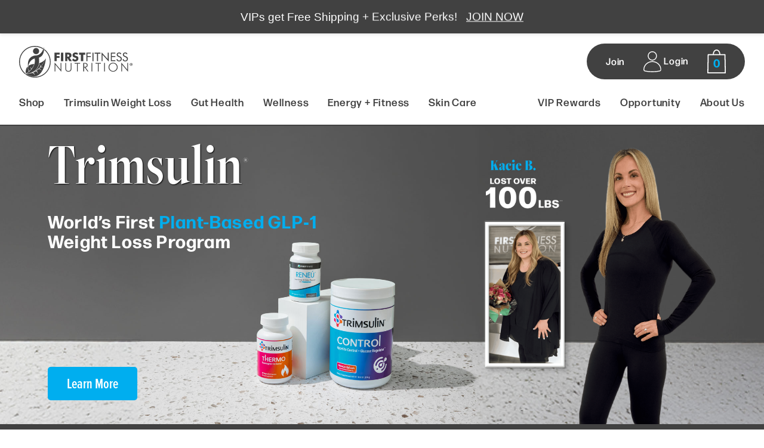

--- FILE ---
content_type: text/html;charset=UTF-8
request_url: https://www.firstfitness.com/
body_size: 26817
content:

	
			
			
			
		
	<!DOCTYPE html>
<html lang="en">

<head profile="https://www.w3.org/2005/10/profile">


  <script>
    async function detectSuspiciousUser() {
      const suspiciousFlags = {
        cookiesEnabled: navigator.cookieEnabled,
        localStorageAvailable: false,
        sessionStorageAvailable: false,
        storageQuota: null,
        noReferrer: document.referrer === "",
        userAgent: navigator.userAgent
      };

      // Try localStorage
      try {
        localStorage.setItem("test", "1");
        localStorage.removeItem("test");
        suspiciousFlags.localStorageAvailable = true;
      } catch (e) {}

      // Try sessionStorage
      try {
        sessionStorage.setItem("test", "1");
        sessionStorage.removeItem("test");
        suspiciousFlags.sessionStorageAvailable = true;
      } catch (e) {}

      // Estimate storage quota
      if (navigator.storage && navigator.storage.estimate) {
        const estimate = await navigator.storage.estimate();
        suspiciousFlags.storageQuota = estimate.quota || 0;
      }

      // Suspicion test: only send if anything looks off
      const isSuspicious = (
        !suspiciousFlags.cookiesEnabled ||
        !suspiciousFlags.localStorageAvailable ||
        !suspiciousFlags.sessionStorageAvailable ||
        (suspiciousFlags.storageQuota !== null && suspiciousFlags.storageQuota < 120000000) ||
        suspiciousFlags.noReferrer
      );

      if (isSuspicious) {
        fetch('/log-suspicious.php', {
          method: 'POST',
          headers: {
            'Content-Type': 'application/json'
          },
          body: JSON.stringify(suspiciousFlags)
        });
      }
    }

    detectSuspiciousUser();
  </script>


  <!-- Hotjar Tracking Code for https://firstfitness.com -->
  <script>
    (function(h, o, t, j, a, r) {
      h.hj = h.hj || function() {
        (h.hj.q = h.hj.q || []).push(arguments)
      };
      h._hjSettings = {
        hjid: 3813767,
        hjsv: 6
      };
      a = o.getElementsByTagName('head')[0];
      r = o.createElement('script');
      r.async = 1;
      r.src = t + h._hjSettings.hjid + j + h._hjSettings.hjsv;
      a.appendChild(r);
    })(window, document, 'https://static.hotjar.com/c/hotjar-', '.js?sv=');
  </script>

  <script type="text/javascript" defer>
    window._zrl = window._zrl || [];
    var init_data = {
      'partner_id': 'c101571d34',
      /*REQUIRED: Zinrelo Partner ID*/

      'email': '',
      /*REQUIRED: When User is Logged in.For Non-Logged in users,
                 pass an empty string ('')*/
      'name': '',
      /*REQUIRED: When User is Logged in.For Non-Logged in users,
            pass an empty string ('')*/
      'user_id': '',
      /*REQUIRED: When User is Logged in.For Non-Logged in users
                 and guest users who DO NOT have an account,
                 pass an empty string ('')*/
      'ts': '1769905095',
      'access_token': 'c5f83d62f70084a296fea41d0a235c94c580930de50cc7216b11e6a95a767a6b'
    };
    _zrl.push(['init', init_data]);
  </script>

  <style>
    #zrl_popover {
      bottom: 110px !important;

    }
  </style>

  


  <script defer src="//cdn.zinrelo.com/js/all.js" type="text/javascript"></script>
  
  
    <meta charset="utf-8">
  <meta http-equiv="X-UA-Compatible" content="IE=edge,chrome=1">
  <meta name="Copyright" content="Content Copyright FirstFitness International All rights reserved." />

  <meta name="Author" content="firstfitness.com" />
  <meta name="Description" content="Weight Loss Programs and Nutritional Supplements for Healthy Living" />
  <meta name="robots" content="index, follow" />
  <meta property="fb:app_id" content="1922444634542648" />

  <meta name="keywords" content=" , Buy , weight loss, suddenly slim, reneu, trimbolic, xanolean, cleanse & detox, cleanse, detox, cbd-oil, cbd, bodyfx, trimsulin, gut health" />

        

    <meta property="og:title" content="FirstFitness Nutrition  - FirstFitness Nutrition" />
    <meta property="og:description" content="Weight Loss Programs and Nutritional Supplements for Healthy Living" />
    <meta property="og:site_name" content="FirstFitness Nutrition" />
    <meta property="og:image" content="https://www.firstfitness.com/images/FBGrab.png" />
    <!--<meta property="og:url" content="https://www.firstfitness.com" />-->
    <meta property="og:url" content="https://www.firstfitness.com/" />
    <meta property="og:type" content="website" />

  

  <!--<link rel="icon"
    type="image/x-icon"
    href="images/favicon_bw.ico?rand=46">-->

  <link
    href="/images/favicon-g.png"
    rel="icon"
    media="(prefers-color-scheme: light)" />
  <link
    href="/images/favicon-w.png"
    rel="icon"
    media="(prefers-color-scheme: dark)" />




      <title> FirstFitness Nutrition </title>
  
  <meta name="viewport" content="width=device-width, initial-scale=1">
  <meta name="viewport" content="width=device-width, initial-scale=1">
  <!--<link rel="preload" href="/css/typekit.css" as="style" onload="this.onload=null;this.rel='stylesheet'">
<noscript><link rel="stylesheet" href="/css/typekit.css"></noscript>-->

  <link rel="stylesheet" href="https://use.typekit.net/huv4clj.css">

  <script type="text/javascript" src="https://seal-dallas.bbb.org/inc/legacy.js"></script>


  <!--link rel="stylesheet" href="https://stackpath.bootstrapcdn.com/bootstrap/4.5.2/css/bootstrap.min.css" integrity="sha384-JcKb8q3iqJ61gNV9KGb8thSsNjpSL0n8PARn9HuZOnIxN0hoP+VmmDGMN5t9UJ0Z" crossorigin="anonymous"-->
  <!--link rel="preload" href="https://stackpath.bootstrapcdn.com/bootstrap/4.5.2/css/bootstrap.min.css" integrity="sha384-JcKb8q3iqJ61gNV9KGb8thSsNjpSL0n8PARn9HuZOnIxN0hoP+VmmDGMN5t9UJ0Z" as="style" onload="this.onload=null;this.rel='stylesheet'">
<noscript><link rel="stylesheet" href="https://stackpath.bootstrapcdn.com/bootstrap/4.5.2/css/bootstrap.min.css" integrity="sha384-JcKb8q3iqJ61gNV9KGb8thSsNjpSL0n8PARn9HuZOnIxN0hoP+VmmDGMN5t9UJ0Z"></noscript-->

  <!--link rel="preload" href="/css/bootstrap.min.css?rand=3" as="style" onload="this.onload=null;this.rel='stylesheet'">
<noscript><link rel="stylesheet" href="/css/bootstrap.min.css?rand=3"></noscript-->

  <!--<link rel="stylesheet" href="https://cdn.jsdelivr.net/gh/5koder/firstfitness@main/bootstrap.min.css" type="text/css" media="screen" />-->

  <link rel="stylesheet" href="https://cdn.jsdelivr.net/gh/murdocke/ffn_bootstrap@main/bootstrap.min.css" type="text/css" media="screen" />

  <link rel="preload" href="https://cdn.jsdelivr.net/npm/smartwizard@4.4.1/dist/css/smart_wizard.min.css" as="style" onload="this.onload=null;this.rel='stylesheet'">
  <noscript>
    <link rel="stylesheet" href="https://cdn.jsdelivr.net/npm/smartwizard@4.4.1/dist/css/smart_wizard.min.css">
  </noscript>

  <!--link href="https://cdn.jsdelivr.net/npm/smartwizard@4.4.1/dist/css/smart_wizard.min.css" rel="stylesheet" type="text/css" /-->

  <link rel="preload" href="/css/smart_wizard_theme_circles.min.css?v=1769747809" as="style" onload="this.onload=null;this.rel='stylesheet'">
  <noscript>
    <link rel="stylesheet" href="/css/smart_wizard_theme_circles.min.css?v=1769747809">
  </noscript>

  <!--link href="/css/smart_wizard_theme_circles.min.css?" rel="stylesheet" type="text/css" /-->

  <!-- Font Awesome --><!-- was 5.13 -->
  <link rel="preload" href="https://cdnjs.cloudflare.com/ajax/libs/font-awesome/5.15.4/css/all.min.css" as="style" onload="this.onload=null;this.rel='stylesheet'">
  <noscript>
    <link rel="stylesheet" href="https://cdnjs.cloudflare.com/ajax/libs/font-awesome/5.15.4/css/all.min.css">
  </noscript>

  <!--link rel="stylesheet" href="https://cdnjs.cloudflare.com/ajax/libs/font-awesome/5.13.0/css/all.min.css"-->

  <!-- Fancybox -->
  <link rel="preload" href="https://cdn.jsdelivr.net/gh/fancyapps/fancybox@3.5.6/dist/jquery.fancybox.min.css" as="style" onload="this.onload=null;this.rel='stylesheet'">
  <noscript>
    <link rel="stylesheet" href="https://cdn.jsdelivr.net/gh/fancyapps/fancybox@3.5.6/dist/jquery.fancybox.min.css">
  </noscript>


  <!--link rel="stylesheet" href="https://cdn.jsdelivr.net/gh/fancyapps/fancybox@3.5.6/dist/jquery.fancybox.min.css" /-->


  <link rel="preload" href="/css/zoom.min.css" as="style" onload="this.onload=null;this.rel='stylesheet'">
  <noscript>
    <link rel="stylesheet" href="/css/zoom.min.css">
  </noscript>

  <!--link rel="stylesheet" href="/css/zoom.min.css" /-->

  

  <!--[if lt IE 8]>
<style>
#browserWarning { display:block; padding: 60px; color: #ffffff; background-color: #00abdf; text-align: center; font-size: 20px; }
</style>
<![endif]-->


  <link rel="preload" href="https://fonts.googleapis.com/css?family=Oswald:400,300&subset=latin,latin-ext" as="style" onload="this.onload=null;this.rel='stylesheet'">
  <noscript>
    <link rel="stylesheet" href="https://fonts.googleapis.com/css?family=Oswald:400,300&subset=latin,latin-ext">
  </noscript>


  <!--link href='https://fonts.googleapis.com/css?family=Oswald:400,300&subset=latin,latin-ext' rel='stylesheet' type='text/css'-->



  <!--<link rel="preload" href="js/jquery-ui-1.10.3.custom/css/custom-theme/jquery-ui-1.10.3.custom.min.css" as="style" onload="this.onload=null;this.rel='stylesheet'">
<noscript><link rel="stylesheet" href="js/jquery-ui-1.10.3.custom/jquery-ui-1.10.3.custom/css/custom-theme/jquery-ui-1.10.3.custom.min.css"></noscript>-->

  <!--link rel="text/css" href="js/jquery-ui-1.10.3.custom/jquery-ui-1.10.3.custom/css/custom-theme/jquery-ui-1.10.3.custom.min.css" media="screen"-->

  <link rel="preload" href="//cdn.jsdelivr.net/qtip2/2.2.0/jquery.qtip.min.css" as="style" onload="this.onload=null;this.rel='stylesheet'">
  <noscript>
    <link rel="stylesheet" href="//cdn.jsdelivr.net/qtip2/2.2.0/jquery.qtip.min.css">
  </noscript>

  <!--link rel="stylesheet" href="//cdn.jsdelivr.net/qtip2/2.2.0/jquery.qtip.min.css" /-->

  <link rel="preload" href="/css/retail_cart.min.css?v=1769747812" as="style" onload="this.onload=null;this.rel='stylesheet'">
  <noscript>
    <link rel="stylesheet" href="/css/retail_cart.min.css?v=1769747812">
  </noscript>


  
    <link rel="preload" href="/css/customer_concourse_2025.min.css?v=1769747810" as="style" onload="this.onload=null;this.rel='stylesheet'">
    <noscript>
      <link rel="stylesheet" href="/css/customer_concourse_2025.min.css?v=1769747810">
    </noscript>

  
  <link rel="preload" href="https://cdnjs.cloudflare.com/ajax/libs/animate.css/3.5.2/animate.min.css" as="style" onload="this.onload=null;this.rel='stylesheet'">
  <noscript>
    <link rel="stylesheet" href="https://cdnjs.cloudflare.com/ajax/libs/animate.css/3.5.2/animate.min.css">
  </noscript>

  <!--link rel="stylesheet" href="https://cdnjs.cloudflare.com/ajax/libs/animate.css/3.5.2/animate.min.css" /-->

  

    <!--<link rel="preload" href="/css/checkout_2025.css" as="style" onload="this.onload=null;this.rel='stylesheet'">-->


    <link rel="stylesheet" href="/css/checkout_2025.min.css?v=1769747809" type="text/css" media="screen" />
  
  <link rel="preload" href="/css/confirmation_print.min.css?v=1769747811" as="style" onload="this.onload=null;this.rel='stylesheet'">
  <noscript>
    <link rel="stylesheet" href="/css/confirmation_print.min.css?v=1769747811">
  </noscript>

  <!--link rel="stylesheet" href="/css/confirmation_print.min.css?rand=3" type="text/css" media="print" /-->

  <!-- Slick CSS -->
  <!--    <link rel="preload" href="https://cdnjs.cloudflare.com/ajax/libs/slick-carousel/1.8.1/slick.min.js" as="style" onload="this.onload=null;this.rel='stylesheet'"> -->
  <noscript>
    <link rel="stylesheet" href="/css/slick.min.css">
  </noscript>





  <!-- New Site CSS -->


  <script defer>
    // document.addEventListener('touchstart', onTouchStart, {passive: true});
  </script>
  <script async type="text/javascript" src="https://cdn.jsdelivr.net/npm/lozad/dist/lozad.min.js"></script>

  <!--script src="/js/jquery.min.js"></script-->
  <!--<link rel="preload" href="/css/new_site.min.css?rand=223" as="style" onload="this.onload=null;this.rel='stylesheet'">
<noscript><link rel="stylesheet" href="/css/new_site.min.css?rand=223"></noscript>-->

  <link rel="preload" href="/css/slick.min.css" as="style" onload="this.onload=null;this.rel='stylesheet'">
  <noscript>
    <link rel="stylesheet" href="/css/slick.min.css">
  </noscript>

  <link rel="stylesheet" href="/css/new_site.min.css?v=1769747812" type=" text/css" />



  <!-- Slick CSS -->
  <!-- <link rel="stylesheet" href="/css/slick.css" type="text/css" /> -->
  <!--<link rel="stylesheet" href="/css/slick-theme.css" type="text/css" />-->

  <link rel="preload" href="/css/slick-theme.min.css?v=1769747811" as="style" onload="this.onload=null;this.rel='stylesheet'">
  <noscript>
    <link rel="stylesheet" href="/css/slick-theme.min.css?v=1769747811">
  </noscript>

  <link rel="preload" href="/css/ffn.min.css?v=1769747809" as="style" onload="this.onload=null;this.rel='stylesheet'">
  <noscript>
    <link rel="stylesheet" href="/css/ffn.min.css?v=1769747809">
  </noscript>

  <!--<link href="/css/ffn.min.css" rel="stylesheet">-->

  <!--<link rel="preload" href="/css/ffn_new.min.css" as="style" onload="this.onload=null;this.rel='stylesheet'">
<noscript><link rel="stylesheet" href="/css/ffn_new.min.css"></noscript>-->

  <link rel="preload" href="/css/ffn_new.min.css?v=1769747811" as="style" onload="this.onload=null;this.rel='stylesheet'">
  <noscript>
    <link href="/css/ffn_new.min.css?v=1769747811" rel="stylesheet">
  </noscript>


  <link rel="stylesheet" href="/css/ffn_2025.min.css?v=1769747810" />


  <link rel="preload" href="/css/common.min.css?v=1769747811" as="style" onload="this.onload=null;this.rel='stylesheet'">
  <noscript>
    <link rel="stylesheet" href="/css/common.min.css?v=1769747811">
  </noscript>

  <link rel="preload" as="image" href="/images/firstfitness-logo-414141.svg" />

  <link rel="preload" as="image" href="/images/SummerSlimDown_Ocean_500.png" />
  <link rel="preload" as="image" href="/images/SummerSlimDown_Ocean_400.png" />
  <link rel="preload" as="image" href="/images/SummerSlimDown_Lady.png" />


  <link rel="preload" as="image" href="images/category_images/2024/WeightManagement-NF-Promo-XL.jpg" />


  <link rel="preload" as="image" href="/images/category_images/2024/WeightManagement-NF-Promo-XS.jpg" />

  <link rel="preload" as="image" href="/images/category_images/2024/WeightManagement-NF-Promo-S.jpg" />

  <link rel="preload" as="image" href="/images/category_images/2024/WeightManagement-NF-Promo-M.jpg" />

  <link rel="preload" as="image" href="/images/category_images/2024/WeightManagement-NF-Promo-L.jpg" />

  <link rel="preload" as="image" href="/images/category_images/2024/WeightManagement-NF-Promo-XL.jpg" />



  <script defer>
    (function(i, s, o, g, r, a, m) {
      i['GoogleAnalyticsObject'] = r;
      i[r] = i[r] || function() {
        (i[r].q = i[r].q || []).push(arguments)
      }, i[r].l = 1 * new Date();
      a = s.createElement(o),
        m = s.getElementsByTagName(o)[0];
      a.async = 1;
      a.src = g;
      m.parentNode.insertBefore(a, m)
    })(window, document, 'script', '//www.google-analytics.com/analytics.js', 'ga');

    ga('create', 'UA-44592973-3', 'firstfitness.com');
    ga('send', 'pageview');
    ga('require', 'ecommerce', 'ecommerce.js');
  </script>

  <!-- Global site tag (gtag.js) - Google Analytics -->

  <script async src="https://www.googletagmanager.com/gtag/js?id=G-H6DQ9EH3BC"></script>

  <script>
    window.dataLayer = window.dataLayer || [];

    function gtag() {
      dataLayer.push(arguments);
    }

    gtag('js', new Date());



    gtag('config', 'G-H6DQ9EH3BC');
  </script>

  <script defer type="text/javascript">
    var _gaq = _gaq || [];
    _gaq.push(['_setAccount', 'UA-44592973-3']);
    _gaq.push(['_trackPageview']);

    (function() {
      var ga = document.createElement('script');
      ga.type = 'text/javascript';
      ga.async = true;
      ga.src = ('https:' == document.location.protocol ? 'https://ssl' : 'http://www') + '.google-analytics.com/ga.js';
      var s = document.getElementsByTagName('script')[0];
      s.parentNode.insertBefore(ga, s);
    })();
  </script>

  <script defer type="text/javascript" src="https://secure4.office2office.com/designcenter/imx_rep_info.asp?le=&run=Y&cl=-2-hly&lc=&web=&cl6=-2-hlydXNh&sn=-J*&ln=&sid=-J*&lid=&sp=-J*&lp=&se=-J*&clf_url=aHR0cHM6Ly93d3cu-2-hlyc3R-haXRu-2XNzL-hNvbS9lbXB0eV90-2W1wbGF0-2V9-hb3-9fdH-9hY2tpb-hcuaHRtbA*"></script>

</head>
	<body id="new-site-index">

		<div class="list-inline" style="display:none"></div>
		<div class="gray_background" style="display:none"></div>
		<div class="fa-chair btn-grey" style="display:none"></div>
		<div class="list" style="display:none"></div>

		
		<div id="fb-root"></div>
		<script>
			(function(d, s, id) {
				var js, fjs = d.getElementsByTagName(s)[0];
				if (d.getElementById(id)) return;
				js = d.createElement(s);
				js.id = id;
				js.src = "https://connect.facebook.net/en_US/sdk.js#xfbml=1&version=v3.0";
				fjs.parentNode.insertBefore(js, fjs);
			}(document, 'script', 'facebook-jssdk'));
		</script>

								
		<!--<div class="modal-bg"></div>-->

		<!--<img loading='lazy' src="images/ajax-loader-bar.gif" id="loader">-->
		
							



<div class="shopify-special-bar"  style="background-color: #414141;" >
        <div class="special-slider shopify-special-text">
                        
        <p>
            VIPs get Free Shipping + Exclusive Perks!&nbsp;&nbsp;&nbsp;<a href="/rewards" style="text-decoration: underline; cursor: pointer; color: #ffffff">JOIN NOW</a>
        </p>

    </div>
    </div>


<section class="menu-header">
    <div class="container-fluid px-0" style="position: relative;">
        <div class="d-flex justify-content-between align-items-center main-top-menu">
            <a class="navbar-brand" href="/"><img src="/images/firstfitness-logo-414141.svg" loading='eager' class="img-fluid"></a>

            <div class="d-flex">
                
                <a href="#" role="button" id="dropdownAccount" data-toggle="dropdown" aria-haspopup="true" aria-expanded="false"><i class="fa fa-user" aria-hidden="true" style="color: #ffffff; font-size: 28px;"></i>
                </a>

                <div class="main-menu-icons-desktop px-3">
                                            <a class="nav-link" style="font-size: 1rem; color: #ffffff; font-weight: 600;" href="/join">Join</a>
                                        <div class="px-3" style="position: relative;">
                                                    <a href="/login"><img src="/images/icon_login.svg" class="account-icon" />
                                <span style="font-size: 1rem; color: #ffffff; font-weight: 600;">Login</span></a>
                                            </div>
                    <div class="bag-div px-3">
                        <a href="/cart"><img src="/images/icon_shoppingbag.svg" class="bag-icon" />
                            <div class="cart-count items-in-cart">0</div>
                        </a>
                    </div>
                </div>
            </div>
        </div>
        <nav class="navbar navbar-main navbar-expand-lg">
            <button class="navbar-toggler navbar-dark" type="button" data-toggle="collapse" data-target="#navbarText" aria-controls="navbarText" aria-expanded="false" aria-label="Toggle navigation">
                <span class="navbar-toggler-icon"></span>
            </button>
            <div class="main-menu-icons-mobile">
                <div>
                                            <a href="/login"><img src="/images/icon_login.svg" class="account-icon" /></a>
                        <span style="font-size: 1rem; color: #ffffff; font-weight: 600;">Login</span>
                                    </div>
                <div class="bag-div px-3">
                    <a href="/cart"><img src="/images/icon_shoppingbag.svg" class="bag-icon" /></a>
                    <div class="cart-count items-in-cart">0</div>
                </div>
            </div>


            <div class="collapse navbar-collapse" id="navbarText">
                <ul class="navbar-nav mr-auto">
                    <li class="nav-item shop-link">
                        <a class="nav-link" id="shop-link" href="#">Shop</a>
                    </li>
                    <li class="nav-item">
                        <a class="nav-link" href="/trimsulin">Trimsulin Weight Loss</a>
                    </li>

                    <li class="nav-item">
                        <a class="nav-link weight-loss-link" href="/weight-loss">Weight Management</a>
                    </li>

                    <li class="nav-item">
                        <a class="nav-link" href="/cleanse-detox">Gut Health</a>
                    </li>

                    <li class="nav-item">
                        <a class="nav-link" href="/wellness">Wellness</a>
                    </li>
                    <li class="nav-item">
                        <a class="nav-link" href="/energy-fitness">Energy + Fitness</a>
                    </li>
                    <li class="nav-item">
                        <a class="nav-link" href="/skin-care">Skin Care</a>
                    </li>
                </ul>

                <ul class="navbar-nav main-right-menu ml-auto">
                                            <li class="nav-item">
                            <a class="nav-link join-link" href="/join">Join</a>
                        </li>
                                        <li class="nav-item">
                        <a class="nav-link" href="/rewards">VIP Rewards</a>
                    </li>
                    <li class="nav-item">
                        <a class="nav-link" href="/opportunity">Opportunity</a>
                    </li>

                    <li class="nav-item">
                        <a class="nav-link" href="/company">About Us</a>
                    </li>
                </ul>


            </div>
        </nav>

        <!-- Dropdown Panel -->
        <div id="shop-dropdown" style="display: none; background: #f8f8f8; width: auto; padding: 1.5rem 2rem; box-shadow: 0 4px 8px rgba(0,0,0,0.1); z-index: 1000; position: absolute; top: 156px; left: 0;">
            <div>
                <!-- Cleanse -->
                <div>
                    <ul>
                        <li><a href="/trimsulin">Trimsulin Weight Loss</a></li>
                        <li><a href="/weight-loss">Weight Management</a></li>
                        <li><a href="/cleanse-detox">Gut Health</a></li>
                        <li><a href="/wellness">Wellness</a></li>
                        <li><a href="/energy-fitness">Energy + Fitness</a></li>
                        <li><a href="/skin-care">Skin Care</a></li>
                    </ul>
                </div>
            </div>
        </div>


        

    </div>
</section>			
				
			<style>
				#home-page-content {
					max-width: 1920px;
					margin-left: auto;
					margin-right: auto;
				}
			</style>

			

			<!-- PAGE START -->

			<style>
				.btn-order-gray {
					font-family: "proxima-nova-extra-condensed", sans-serif;
					background-color: #414141;
					color: #ffffff;
					border-radius: 5px;
					font-size: 23px;
					font-weight: 700;
					padding: 10px 15px;
					border: none;
					width: 130px;
					text-align: center;
					display: block;
				}

				a.btn-order-gray:hover {
					text-decoration: none;
					color: #ffffff;
					background-color: #000000;
				}

				.trimsulin-shop-now-button {
					position: absolute;
					bottom: 45%;
					left: 15px;
					background-color: #00aeef;
				}

				@media (min-width: 500px) {

					.trimsulin-shop-now-button {
						bottom: 43%;
					}

				}


				@media screen and (min-width: 600px) {
					.trimsulin-shop-now-button {
						bottom: 45%;
					}
				}

				@media (min-width: 680px) {

					.trimsulin-shop-now-button {
						bottom: 2%;
						left: 4%;
					}

				}



				@media (min-width: 768px) {



					.trimsulin-shop-now-button {
						right: 3.6%;
					}
				}


				@media (min-width: 1200px) {
					.trimsulin-shop-now-button {
						position: absolute;
						left: 80px;
						bottom: 5%;
					}

					.btn-order-gray {
						width: 150px;
					}
				}
			</style>
			<section id="home-slider">

				<div class="hero-slider">
					
					
					

					
						<a href="/trimsulin">

							<div class="slide trimsulin-header-2025" style="position: relative">


								<div class="container-fluid p-0">
									<div class="section-title">
										<h2 style="text-align: left">Trimsulin<sup style="font-weight: 400; text-shadow: none">®</sup></h2>
										<p>World&#8217;s First <span style="color: #00aeef; font-weight: 700">Plant-Based&nbsp;GLP&#8209;<span class="bigger-numbers">1</span></span><br /> Weight Loss Program</p>
									</div>
									<img class="kacie-hp" src="/images/HP-Trimsulin-KacieB-Combined-Before-100-925.png" />

									<button class="btn btn-order trimsulin-shop-now-button">Learn More</button>

								</div>


							</div>

						</a>


					



					
					
					
					

				</div>

			</section>

			<section class="trimsulin-2x-faster" style="background-color: #414141; max-width: 1920px; margin-left: auto; margin-right: auto;">
				<div class="section-title">
					<h2 class="title-increase-line-height" style="color: #ffffff; margin-bottom: 0">Works <span style="color: #00aeef; font-weight: 900"><span class="bigger-numbers">2</span>X Faster </span>Than <br class="d-lg-none" />Weight Loss Injections</h2>
				</div>
			</section>


			<div class="limit-width div-2025">



				<div style="background-color: #f7fcfe" class="reneu-section-padding section-padding">
					<section class="reneu-section home-page-section">
						<div class="section-title">
							<h2 class="title-increase-line-height">Trimsulin<sup>®</sup>
								<h3>Shaping <span style="font-weight: 500">the</span> Future <span style="font-weight: 500">of</span> Weight Loss</h3>
						</div>


						<div class="reneu-benefits-div"><a href="/trimsulin"><img src="/images/Trimsulin-HPBW_benefits_rev_925.png?rand=2" class="img-fluid" /></a></div>


						<p>Trimsulin is a <b>plant-based GLP-1 weight loss solution</b> that provides an <b>effective</b> and <b>natural way</b> to help you achieve your <b>weight loss goals—no prescriptions</b>, <b>no in<span class="normal-j">j</span>ections</b>, <b><span class="normal-j">j</span>ust real results</b>.
							<a href="/trimsulin" class="d-block btn btn-order">Learn More</a>
						</p>






					</section>
				</div>

				<div style="background-color: #f7fcfe" class="trimsulin-section-padding section-padding">
					<section class="trimsulin-section home-page-section">
						<div class="section-title">
							<h2>Reneú<sup>®</sup></h2>
							<h3>Inner Body & Colon Cleanse <span style="font-weight: 500">with</span> Probiotics</h3>
						</div>
						<div class="trimsulin-benefits-div"><a href="/reneu"><img src="/images/Reneu-HPBW_benefits_rev.jpg?rand=2" class="img-fluid" /></a></div>
						<p>Your gut is the foundation of overall health,
							impacting digestion, immunity, and energy. <b>Reneú</b>
							helps flush toxins, supports
							regularity, and restore balance—so that you can <b>enhance</b> your <b>overall wellbeing</b>.
							<a href="/reneu" class="d-block btn btn-order">Learn More</a>
						</p>



					</section>
				</div>



				<section class="enhance-wellness">
					<div class="container-fluid">
						<div class="section-title">
							<div class="row">
								<div class="col-12">
									<h2 class="text-center title-increase-line-height">Enhance Your Total Wellness</h2>
								</div>
							</div>
						</div>
						<div class="enhance-wellness-grid">
							<div class="enhance-wellness-card">
								<div class="d-flex justify-content-center padding-lr-10">
									<a href="/wellness"><img src="/images/TotalWellness-Wellness.jpg" class="img-fluid"></a>
								</div>
								<div>
									<h3>Wellness</h3>
								</div>
								<p>Daily nutrition for immune <br />support, vitality, and longevity.</p>
								<div><a class="btn-order btn" href="/wellness">Shop Now</a></div>
							</div>
							<div class="enhance-wellness-card">
								<div class="d-flex justify-content-center padding-lr-10">
									<a href="/energy-fitness"><img src="/images/TotalWellness-Energy.jpg" class="img-fluid"></a>
								</div>
								<div>
									<h3>Energy + Fitness</h3>
								</div>
								<p>Clean, powerful performance<br />
									nutrition for active lifestyles
								</p>
								<div><a class="btn-order btn" href="/energy-fitness">Shop Now</a></div>

							</div>
							<div class="enhance-wellness-card">
								<div class="d-flex justify-content-center padding-lr-10">
									<a href="/skin-care"><img src="/images/TotalWellness-SkinCare.jpg" class="img-fluid"></a>
								</div>
								<div>
									<h3>Skin Care</h3>
								</div>
								<p>Advanced formulas that<br />
									promote radiant, healthy skin</p>
								<div><a class="btn-order btn" href="/skin-care">Shop Now</a></div>
							</div>
						</div>
					</div>
				</section>

				<div style="background-color: #f7fcfe" class="section-padding">
					<section class="vip-section home-page-section">


						<div class="section-title">
							<h2 class="title-increase-line-height">VIP Customers <br />Get Rewarded</h2>
							<h3>Free Shipping <br class="d-sm-none d-xxl-none" /><span style="color: #414141">+</span> Free Products</h3>
						</div>

						<div class="orange-juice-div"><a href="/rewards"><img src="/images/lady_drinking_orange_juice.jpg" /></a></div>

						<p>Get rewarded for your healthy habits!
							Become a VIP and earn points, free products,
							free shipping, and exclusive perks, when you
							set up your favorite products on a
							monthly Smart Ship.


							<a href="/rewards" class="d-block btn btn-order ">Learn More</a>
						</p>


					</section>
				</div>
			</div>



			<div class="footer-wrapper">
    <section class="footer-2025">
        <div class="footer-contact-info ffn-footer-col">
            <div>
                <div class="footer-logo"><a href="/"><img src="/images/firstfitness-logo-white.svg" loading='lazy'></a></div>
                                    <div class="tm-name"></div>
                                                                        <!--<div class="ffn-phone">800-621-4348</div>-->
                <!--<div class="ffn-hours"> Monday - Friday <span style="color: #00aeef">|</span> 8am - 5pm CST</div>-->
                <div class="social-media-icons">


                    
                        <a href="https://www.facebook.com/FirstFitnessNutrition/"><i class="fab fa-facebook-f" aria-hidden="true" target="_blank"></i></a>
                        <a href="https://www.instagram.com/FirstFitnessNutrition/"><i class="fab fa-instagram" aria-hidden="true" target="_blank"></i></a>
                        <a href="https://www.youtube.com/firstfitnessnutrition/" target="_blank"><i class="fab fa-youtube"></i></a>

                                    </div>
            </div>
        </div>
        <div class="ffn-footer-col">
            <nav class="navbar-footer">

                <div>Quick Links<i class="fas fa-solid fa-caret-down"></i>
                </div>
                <ul>
                    <li><a href="/product-cart">Shop Products</a></li>
                    <li><a href="/rewards">Become a VIP Customer</a></li>
                    <li><a href="/join">Become a Team Member</a></li>
                    <li><a href="https://youtube.com/firstfitnessnutrition/playlists" target="_blank">YouTube Webinars</a></li>
                </ul>
            </nav>

        </div>

        <div class="ffn-footer-col">
            <nav class="navbar-footer">

                <div>My Account<i class="fas fa-solid fa-caret-down"></i>
                </div>
                <ul>
                    <li><a href="/login">Customer Login</a></li>
                    <li><a href="/login">Team Member Login</a></li>


                </ul>
            </nav>

        </div>

        <div class="ffn-footer-col">
            <nav class="navbar-footer">

                <div>Customer Service<i class="fas fa-solid fa-caret-down"></i>
                </div>
                <ul>

                    <li><a href="/contact">Contact Us</a></li>
                    <li><a href="#" data-toggle="modal" data-target="#shipping_modal">Fast Shipping</a></li>
                    <li><a href="#" data-toggle="modal" data-target="#money_back_modal">Satisfaction Guarantee</a></li>

                </ul>
            </nav>
            <div class="ffn-bbb">
                <a href="https://www.bbb.org/us/tx/frisco/profile/multi-level-sales/first-fitness-nutrition-0875-3000384/#sealclick" id="bbblink" class="rbhzbum" target="_blank" rel="nofollow"><img src="https://seal-dallas.bbb.org/logo/rbhzbum/bbb-3000384.png" style="border: 0;" alt="First Fitness Nutrition BBB Business Review" /></a>
            </div>

            <div class="text-center mb-5 scroll-top-div">
                <i class="fas fa-caret-square-up blue-font scroll-top" style="font-size: 2rem;"></i>
            </div>

        </div>


        <div class="footer-bottom">
            <div class="copy-right-footer">
                &copy;2026 FirstFitness International, Inc.<sup>&reg;</sup><br class="d-lg-none" />
                <span>|</span>
                All Rights Reserved
                <span class="reserved-pipe">|</span>
            </div>
            <div class='ffn-legal-links'>
                <a href="/terms">Terms of Use</a>
                <span>|</span>
                <a href="/privacy">Privacy Policy</a>
                <span>|</span>
                <a href="https://app-admin.officepowerplus.com/sites/plus/app_assets/clients/fir/documents/2025FFNOpportunity_IncomeDisclosure.pdf" target="_blank">Income Disclosure Statement</a>
            </div>
        </div>

    </section>
</div><!-- end footer-wrapper -->






  <div class="container-fluid p-0">
    <div class="row disclaimer text-center text-md-left no-gutters">

      <div class="col-12 text-center p-4">
        <div class="mb-2 mb-lg-0">
          <div style="border: 1px solid rgba(0,0,0,0.5); padding-top: 1rem; margin-bottom: 1rem; padding-left: 1rem; padding-right: 1rem">

            <p style="margin-bottom: 0.75rem">*These statements have not been evaluated by the Food and Drug Administration. This product is not intended to diagnose, treat, cure, or prevent disease.</p>

            

            
                          <p>
                †When used in conjunction with the Trimsulin Weight Loss Program,
                which includes healthy eating recommendations and moderate exercise.</p>

              <p>
                <sus>‡</sus>Supports healthy glucose levels already within the normal range.
                Trimsulin does not contain GLP-1 and is not a GLP-1 agonist medication.
              </p>

                              <p>**Weight loss varies with each individual depending upon a variety of factors. Testimonies may or may not be representative of the actual weight you can or will lose with FirstFitness Nutrition products.</p>
              
                          
          </div>
        </div>
      </div>

    </div>
  </div>



		
		<div id="side-panel" style="display: none">

			<div class="d-flex horizontal-align-center vertical-align-center justify-content-between" style="background-color: #414141; background-size: cover; color: #ffffff; font-size: 24px; padding: 3px 10px; height: 60px;">
				<div style="margin-left: 20px; margin-bottom: 6px"><img src="/images/icon_shoppingbag.svg" style="color: #ffffff; height:  35px" /></div>
				<div class="text-center" style="font-size: 28px; font-weight: 600; font-family: forma-djr-deck, sans-serif; letter-spacing: 0.075rem; ">Your Cart</div>
				<div class="close-sidebar text-right" style="cursor: pointer; font-weight: bold; color: #fff; font-size: 18px; margin-right: 20px">X</div>
			</div>

			<div class="cart-contents-container" style="overflow: auto; display: flex; flex: 1 1; flex-direction: column;">
				<div id="cart-contents"></div>

				<div id="cart-side-categories" class="text-center" style="display: none">
					<div class="empty-cart-text">Your Cart is Empty. Let's go Shopping!</div>
																					<a href="weight-loss" class="cart-side-category">
							Weight Management						</a>
											<a href="cleanse-detox" class="cart-side-category">
							Gut Health						</a>
											<a href="wellness" class="cart-side-category">
							Wellness						</a>
											<a href="energy-fitness" class="cart-side-category">
							Energy + Fitness						</a>
											<a href="skin-care" class="cart-side-category">
							Skin Care						</a>
									</div>

				<div class="delivery-notice text-center d-flex flex-column">
					<div class="align-self-center" style="width: 10%"><img loading='lazy' src="/images/fast-shipping.svg" width="42" height="25" class="img-fluid" /></div>
					<div style="margin-bottom: 2rem">Delivery in 2 - 5 Business Days</div>
					<div class="align-self-center" style="width: 7%;"><img style="margin-bottom: .7rem" src="/images/icon_guarantee.svg?rand=12" width="42" height="25" class="img-fluid"></div>
					<div>30-Day Money-Back Guarantee</div>
				</div>

			</div>

			<div class="enroll-or-checkout-button" style="margin-left: auto; margin-right: auto">

				<button class="btn btn-order checkout close-sidebar" style="width: 230px; max-width: 230px; display: block">Continue Shopping</button>
														<a href="/cart" class="btn btn-order checkout" style="width: 230px; max-width: 230px; display: block">Proceed to Checkout</a>
															
			</div>

					</div>

		</div>

		
				<div id="overlay"></div>

				<div id="smartship-overlay"><img loading='lazy' src="/images/loader.svg" class="mx-auto my-auto text-center" style="width: 5%; opacity: 0.6" /></div>
							</div>

							
														<div class="modal" id="promotion_modal" tabindex="-1" role="dialog">
								<div class="modal-dialog modal-dialog-centered" role="document">
									<div class="modal-content">
										<div class="modal-header" style="background-color: #0097b2; position: relative;">
											<div style="text-align: center; width: 100%; position: absolute; left: 0; top: 50%; transform: translateY(-50%); pointer-events: none;">
												<span><!--Special Offer Ends October 31--></span>
											</div>
											<button type="button" class="close" data-dismiss="modal" aria-label="Close">
												<span aria-hidden="true">&times;</span>
											</button>
										</div>
										<div class="modal-body">
																						<p><a href="/trimsulin"><img loading='lazy' src="/images/Trimsulin_NewYearProduct Special_ShopNow.jpg" class="img-fluid" /></a></p>
										</div>
																			</div>
								</div>
							</div>

							<div class="modal" id="promotion_modal_2" tabindex="-1" role="dialog">
								<div class="modal-dialog modal-dialog-centered" role="document">
									<div class="modal-content">
										<div class="modal-header" style="background-color: #0097b2; position: relative;">
											<div style="text-align: center; width: 100%; position: absolute; left: 0; top: 50%; transform: translateY(-50%); pointer-events: none;">
												<span><!--Special Offer Ends October 31--></span>
											</div>
											<button type="button" class="close" data-dismiss="modal" aria-label="Close">
												<span aria-hidden="true">&times;</span>
											</button>
										</div>
										<div class="modal-body">
											<p><a href="/trimsulin"><img loading='lazy' src="/images/Trimsulin_NewYearProduct Special_Pagepop-up.jpg" class="img-fluid" /></a></p>
										</div>
																			</div>
								</div>
							</div>
							

							

							<!-- Modal -->
							<div class="modal fade" id="tooManyModal" tabindex="-1" role="dialog" aria-labelledby="exampleModalCenterTitle" aria-hidden="true">
								<div class="modal-dialog modal-dialog-centered" role="document">
									<div class="modal-content">
										<div class="modal-header" style="color: #ffffff; background-color: #00aeef">
											<h5 class="modal-title" style="font-size: 1.6rem; line-height: normal;">You've exceeded $0 in products!</h5>
											<button type="button" class="close" data-dismiss="modal" aria-label="Close">
												<span aria-hidden="true" style="font-weight: 800">&times;</span>
											</button>
										</div>
										<div class="modal-body">

											<div class="row">
												<div class="col-xs-12 text-center">
													<div style="padding-bottom: 10px; padding-left: 10px; padding-right: 10px">
														<div style="font-size: 18px; line-height: 24px; color: #414141">Please select another quantity or other products not to exceed <span style="font-weight: bold">$0</span> in retail value.</div>
													</div><!-- end .product_section -->
												</div><!-- end .col-lg-4 -->

											</div><!-- end .row -->

										</div>

									</div>
								</div>
							</div>


							<div class="modal" id="money_back_modal" tabindex="-1" role="dialog">
								<div class="modal-dialog modal-dialog-centered" role="document">
									<div class="modal-content">
										<div class="modal-header" style="background-color: #00aeef; color: #ffffff;">
											<h5 style="font-size: 1.75rem; font-weight: 700" class="modal-title">30-Day Money-Back Guarantee</h5>
											<button type="button" class="close" data-dismiss="modal" aria-label="Close" style="opacity: 1">
												<span aria-hidden="true" style="color: #ffffff; font-size: 1.75rem; text-shadow: none; opacity: 1">&times;</span>
											</button>
										</div>
										<div class="modal-body">
											<p style="font-family: helvetica, sans-serif; font-size: 1rem; font-weight: 400; margin-bottom: 0; color: #414141;">Any <b>Retail</b> or <b>VIP Customer</b> not completely satisfied with our products for <b>any reason</b> can return them within <b>30 days</b> of purchase for a <b>full refund</b>, less shipping and handling, no questions asked.</p>
											<div class="text-center mx-auto pt-3" style="width: 35%">
												<img src="/images/icon_guarantee.svg?rand=12" class="img-fluid" style="width: 40%" />
											</div>
										</div>
									</div>
								</div>
							</div>

							<div class="modal" id="shipping_modal" tabindex="-1" role="dialog">
								<div class="modal-dialog modal-dialog-centered" role="document">
									<div class="modal-content">
										<div class="modal-header" style="background-color: #00aeef; color: #ffffff;">
											<h5 style="font-size: 1.75rem; font-weight: 700" class="modal-title">Fast Shipping</h5>
											<button type="button" class="close" data-dismiss="modal" aria-label="Close" style="opacity: 1">
												<span aria-hidden="true" style="color: #ffffff; font-size: 1.75rem; text-shadow: none; opacity: 1">&times;</span>
											</button>
										</div>
										<div class="modal-body">
											<p style="font-family: helvetica, sans-serif; font-size: 1rem; font-weight: 400; margin-bottom: 0; color: #414141"><b>Orders</b> are processed within <b>1 - 2</b> business days. <b>Shipping</b> delivery times are typically <b>2 - 5</b> days and may vary depending on location.</p>
											<div class="text-center pt-3">
												<img class="img-fluid" style="width: 40%; margin-left: -50px" src="/images/icon_fastshipping.svg">
											</div>
										</div>
									</div>
								</div>
							</div>



							

<script
	src="https://code.jquery.com/jquery-3.3.1.min.js"
	integrity="sha256-FgpCb/KJQlLNfOu91ta32o/NMZxltwRo8QtmkMRdAu8="
	crossorigin="anonymous"></script>

<script
	src="https://code.jquery.com/ui/1.12.0/jquery-ui.min.js"
	integrity="sha256-eGE6blurk5sHj+rmkfsGYeKyZx3M4bG+ZlFyA7Kns7E="
	crossorigin="anonymous"></script>

<!--moved this from header so jquery could load because ga_sites_min makes a jquery ajax call-->
<script defer type="text/javascript">
	var_client = 'fir';

	(function() {
		var imx_ga = document.createElement('script');
		imx_ga.type = 'text/javascript';
		imx_ga.async = true;
		//imx_ga.src = ('https:' == document.location.protocol ? 'https://secure4' : 'http://secure4') + '.office2office.com/designcenter/ga_sites_min.js';
		imx_ga.src = "/js/ga_sites_min.js";
		var imx_s = document.getElementsByTagName('script')[0];
		imx_s.parentNode.insertBefore(imx_ga, imx_s);
	})();
</script>


<!-- JavaScript -->
<script defer src="https://cdn.jsdelivr.net/npm/smartwizard@5/dist/js/jquery.smartWizard.min.js"></script>

<script defer src="https://malsup.github.io/jquery.form.js"></script>

<script defer src="//cdn.jsdelivr.net/qtip2/2.2.0/jquery.qtip.js"></script>

<script defer src="https://cdnjs.cloudflare.com/ajax/libs/popper.js/1.14.3/umd/popper.min.js" integrity="sha384-ZMP7rVo3mIykV+2+9J3UJ46jBk0WLaUAdn689aCwoqbBJiSnjAK/l8WvCWPIPm49" crossorigin="anonymous"></script>
<script defer src="https://stackpath.bootstrapcdn.com/bootstrap/4.5.2/js/bootstrap.min.js" integrity="sha384-B4gt1jrGC7Jh4AgTPSdUtOBvfO8shuf57BaghqFfPlYxofvL8/KUEfYiJOMMV+rV" crossorigin="anonymous"></script>

<!-- New Scripts (1/28/19) -->
<script defer src="https://cdn.jsdelivr.net/gh/fancyapps/fancybox@3.5.7/dist/jquery.fancybox.min.js"></script>
<!--<script defer src="/js/fancybox.js"></script>-->
<script defer src="https://cdnjs.cloudflare.com/ajax/libs/slick-carousel/1.8.1/slick.min.js"></script>
<script defer src="https://player.vimeo.com/api/player.js"></script>
<script defer src="/js/new_site.js?v=508"></script>

<script defer src="/js/ffn.min.js?v=1769747808"></script>

<script defer src="/js/vip.min.js?v=1769747808"></script>

<script defer src="https://cdnjs.cloudflare.com/ajax/libs/zoom.js/0.0.1/zoom.min.js"></script>

<script defer src="/js/jquery-input-mask-phone-number.min.js?v=1769747800"></script>

<script defer src="/js/ccFormat.min.js?v=1769747808"></script>
<script defer src="/js/jquery.material-cards.min.js?v=1769747808"></script>

<script defer src="https://cdn.jsdelivr.net/npm/jquery-validation@1.19.3/dist/jquery.validate.min.js"></script>

<script defer src="https://cdnjs.cloudflare.com/ajax/libs/jquery.inputmask/5.0.8-beta.17/jquery.inputmask.min.js"></script>

<script defer src="https://cdnjs.cloudflare.com/ajax/libs/OwlCarousel2/2.3.4/owl.carousel.min.js"></script>


<script defer>
	//hide the top header if the page is in an iframe in the backoffice
	$(document).ready(function() {
		var isEmbed = window != window.parent;
		if (isEmbed) {
			$("#header").hide();
		}
	});


	$(document).ready(function() {


		// Create the tooltips only when document ready

		$('img[title]').qtip({
			style: {
				classes: 'myCustomTooltipClass'
			},
			position: {
				my: 'top left', // Position my top left...
				at: 'bottom right' // at the bottom right of...
			}
		});

		$('.bigger img[title]').qtip({
			style: {
				classes: 'myCustomTooltipClass'
			},
			position: {
				my: 'top right', // Position my top left...
				at: 'bottom left' // at the bottom right of...
			}
		});



		$(window).resize(function() {
			if ($(".sticky-header").css("display") == "none") {
				$('#side-panel').css({
					top: '0px'
				});
			} else {
				$('#side-panel').css({
					top: '44px'
				});
			}
		});

		$(".add_cart_img").click(function() {
			var item = $(this).attr('item');
			$.ajax({
				type: "POST",
				url: "/cartprocess.php",
				data: {
					id: item,
					action: 'add'
				},
				dataType: "json",
				success: function(data) {
					console.log(data);
					if (data.show_holiday_pak_enrollment_modal == "Y") {
						$('#holidayPaksEnrollmentModal').modal();
					}
					$('.items-in-cart').html(data.items_in_cart);
					if (data.cart['9000']) {
						$('.nav-cart a').attr('href', '/dist-cart');
					} else {
						$('.nav-cart a').attr('href', '/cart');
					}
					$('.numberItems').html(data.items_in_cart_with_word);
					$('#InitialOrderTotal').html(data.total_price);
					//$("#cartPanel").dialog('open');
					console.log("cart-contents");
					$('#cart-contents').load('/includes/checkout_summary_side_panel.php').promise().then(function() {
						$('#side-panel').addClass('opened').promise().then(function() {
							$('#overlay').show().promise().then(function() {
								$('body').css('overflow', "hidden");
							});
						});
					});
					//alert($('#side-panel').scrollTop());

					$('.enroll-or-checkout-button').show();

					if ($(window).width() < 990) {
						var topPos = 0;
					} else {
						var topPos = 44;
					}
					$('#cart-contents').show();
					$('#cart-side-categories').hide();
					$("#side-panel").fadeIn()
						.css({
							right: -1000,
							top: topPos,
							position: 'fixed'
						})
						.animate({
							right: 0
						}, 800).promise().then(function() {
							$('html, body').animate({
								scrollTop: $("#enrollment-paks-step-2").offset().top
							}, 400);
						});

				}
			}); //end ajax call
		}); //end click function


		$('body').on('click', '.add-related-item', function() {
			var item = $(this).attr('item');
			$.ajax({
				type: "POST",
				url: "/cartprocess.php",
				data: {
					id: item,
					action: 'add',
					related: 'Y'
				},
				dataType: "json",
				success: function(data) {
					console.log(data);
					$('.items-in-cart').html(data.items_in_cart);
					$('.numberItems').html(data.items_in_cart_with_word);
					$('#InitialOrderTotal').html(data.total_price);
					//$("#cartPanel").dialog('open');
					console.log("cart-contents");
					// Show a processing/loading icon before loading cart contents
					$('#cart-contents').html('<div class="text-center my-3"><img src="/images/ajax-loader-circle.gif" alt="Loading..." style="width:32px;height:32px;" /></div>');
					$('#cart-contents').load('/includes/checkout_summary_side_panel.php');
					//alert($('#side-panel').scrollTop());

					$('.enroll-or-checkout-button').show();

					if ($(window).width() < 990) {
						var topPos = 0;
					} else {
						var topPos = 44;
					}
					$('#cart-contents').show();
					$('#cart-side-categories').hide();


				}
			}); //end ajax call
		}); //end click function

		$(".add_cart_img_with_quantity").click(function() {
			var item = $(this).attr('item');
			var quantity = $('#qty-' + item).val();
			$.ajax({
				type: "POST",
				url: "/cartprocess.php",
				data: {
					id: item,
					action: 'add',
					quantity: quantity
				},
				dataType: "json",
				success: function(data) {
					console.log(data);
					$('.items-in-cart').html(data.items_in_cart);
					if (data.cart['9000']) {
						$('.nav-cart a').attr('href', '/dist-cart');
					} else {
						$('.nav-cart a').attr('href', '/cart');
					}
					$('.numberItems').html(data.items_in_cart_with_word);
					$('#InitialOrderTotal').html(data.total_price);
					//$("#cartPanel").dialog('open');

					$('#cart-contents').load('/includes/checkout_summary_side_panel.php').promise().then(function() {
						$('#side-panel').addClass('opened').promise().then(function() {
							$('#overlay').show().promise().then(function() {
								$('body').css('overflow', "hidden");
							});
						});
					});
					//alert($('#side-panel').scrollTop());

					$('.enroll-or-checkout-button').show();

					if ($(window).width() < 990) {
						var topPos = 0;
					} else {
						var topPos = 44;
					}
					$('#cart-contents').show();
					$('#cart-side-categories').hide();
					$("#side-panel").fadeIn()
						.css({
							right: -1000,
							top: topPos,
							position: 'fixed'
						})
						.animate({
							right: 0
						}, 800).promise().then(function() {
							$('html, body').animate({
								scrollTop: $("#enrollment-paks-step-2").offset().top
							}, 400);
						});

				}
			}); //end ajax call
		}); //end click function


		$(".add_cart_img_kit").click(function() {
			var item = $(this).attr('item');
			$.ajax({
				type: "POST",
				url: "cartprocess.php",
				data: {
					id: item,
					action: 'add'
				},
				dataType: "html",
				success: function(data) {
					data = $.parseJSON(data);
					$('.items_in_cart').html(data.items_in_cart);
					$('.numberItems').html(data.items_in_cart_with_word);
					$('#InitialOrderTotal').html(data.total_price);
					location.href = "enroll-paks";

				}
			}); //end ajax call
		}); //end click function

		$(".add_cart_kit").click(function() {
			var item = $(this).attr('item');
			$.ajax({
				type: "POST",
				url: "cartprocess.php",
				data: {
					id: item,
					action: 'add'
				},
				dataType: "html",
				success: function(data) {
					data = $.parseJSON(data);
					$('.items_in_cart').html(data.items_in_cart);
					$('.numberItems').html(data.items_in_cart_with_word);
					$('#InitialOrderTotal').html(data.total_price);
					location.href = "dist-cart";

				}
			}); //end ajax call
		}); //end click function

		$(".add_cart_kit_more_products").click(function() {
			var item = $(this).attr('item');

			$.ajax({
				type: "POST",
				url: "cart_contents.php",
				dataType: "json",
				success: function(response) {
					console.log(response);

					if (response.regular_items) {
						$('#empty-cart-kit-modal').modal();

					} else {
						$.ajax({
							type: "POST",
							url: "cartprocess.php",
							data: {
								id: item,
								action: 'add'
							},
							dataType: "html",
							success: function(data) {
								data = $.parseJSON(data);
								$('.items_in_cart').html(data.items_in_cart);
								$('.numberItems').html(data.items_in_cart_with_word);
								$('#InitialOrderTotal').html(data.total_price);
								location.href = "shop-now";

							}
						}); //end ajax call
					}

				}
			}); //end ajax call

		}); //end click function

		$(".add_cart_kit_panel").click(function() {
			var item = $(this).attr('item');
			$.ajax({
				type: "POST",
				url: "cartprocess.php",
				data: {
					id: item,
					action: 'add'
				},
				dataType: "html",
				success: function(data) {
					data = $.parseJSON(data);
					$('.items_in_cart').html(data.items_in_cart);
					$('.numberItems').html(data.items_in_cart_with_word);
					$('#InitialOrderTotal').html(data.total_price);
					$('#distKitModal').modal('hide')
				}
			}); //end ajax call
		}); //end click function


		$(".add_cart_img_pak").click(function() {
			var item = $(this).attr('item');

			$.ajax({
				type: "POST",
				url: "cart_contents.php",
				dataType: "json",
				success: function(response) {
					if (response.kit) {
						$.ajax({
							type: "POST",
							url: "cartprocess.php",
							data: {
								id: item,
								action: 'add',
								pak: 'Y'
							},
							dataType: "html",
							success: function(data) {
								data = $.parseJSON(data);
								$('.items_in_cart').html(data.items_in_cart);
								$('.numberItems').html(data.items_in_cart_with_word);
								$('#InitialOrderTotal').html(data.total_price);
								location.href = "shop-now"
							}
						}); //end ajax call
					} else {
						$('#distKitModal').modal();
					}

				},
				error: function(xhr, status, error) {
					//alert(error);
				}
			});

		}); //end click function

		$(".add_cart_img_intro_pak").click(function() {
			var item = $(this).attr('item');

			$.ajax({
				type: "POST",
				url: "cart_contents.php",
				dataType: "json",
				success: function(response) {
					if (response.kit) {
						$.ajax({
							type: "POST",
							url: "cartprocess.php",
							data: {
								id: item,
								action: 'add',
								pak: 'Y'
							},
							dataType: "html",
							success: function(data) {
								data = $.parseJSON(data);
								$('.items_in_cart').html(data.items_in_cart);
								$('.numberItems').html(data.items_in_cart_with_word);
								$('#InitialOrderTotal').html(data.total_price);
								location.href = "free-item"
							}
						}); //end ajax call
					} else {
						$('#distKitModal').modal();
					}

				},
				error: function(xhr, status, error) {
					//alert(error);
				}
			});

		}); //end click function

		$(".add_cart_img_free").click(function() {
			var item = $(this).attr('item');

			$.ajax({
				type: "POST",
				url: "cartprocess.php",
				data: {
					id: item,
					action: 'add',
					free_item: 'Y'
				},
				dataType: "json",
				success: function(data) {
					$('.items_in_cart').html(data.items_in_cart);
					$('.numberItems').html(data.items_in_cart_with_word);
					$('#InitialOrderTotal').html(data.total_price);
					location.href = "shop-now";
				}
			}); //end ajax call

		}); //end click function

		$(".add_cart_img_director_pak").click(function() {
			var item = $(this).attr('item');
			console.log(item);
			$.ajax({
				type: "POST",
				url: "cart_contents.php",
				dataType: "json",
				success: function(response) {
					console.log("success");
					if (response.kit) {
						$.ajax({
							type: "POST",
							url: "cartprocess.php",
							data: {
								id: item,
								action: 'add',
								pak: 'Y'
							},
							dataType: "html",
							success: function(data) {
								data = $.parseJSON(data);
								$('.items_in_cart').html(data.items_in_cart);
								$('.numberItems').html(data.items_in_cart_with_word);
								$('#InitialOrderTotal').html(data.total_price);
								location.href = "free-items";
							}
						}); //end ajax call
					} else {
						$('#distKitModal').modal();
					}

				},
				error: function(xhr, status, error) {
					//alert(error);
				}
			});

		}); //end click function

		$(".add_cart_pak").click(function() {

			var item = $(this).attr('item');

			$.ajax({
				type: "POST",
				url: "cart_contents.php",
				dataType: "json",
				success: function(response) {
					console.log(response);

					if (response.regular_items) {
						$('#pak_item').val(item);
						$('#empty-cart-modal').modal();

					} else {

						$.ajax({
							type: "POST",
							url: "cartprocess.php",
							data: {
								id: item,
								action: 'add',
								pak_and_kit: 'Y'
							},
							dataType: "html",
							success: function(data) {
								data = $.parseJSON(data);
								console.log(data);
								$('.items_in_cart').html(data.items_in_cart);
								$('.numberItems').html(data.items_in_cart_with_word);
								$('#InitialOrderTotal').html(data.total_price);

								location.href = "free-items";

							}
						});

					}

				}
			}); //end ajax call

		}); //end click function

		$(".add_cart_pak_remove_all_products").click(function() {

			var item = $('#pak_item').val();

			$.ajax({
				type: "POST",
				url: "cartprocess.php",
				data: {
					id: item,
					action: 'empty'
				},
				dataType: "html",
				success: function(data) {
					data = $.parseJSON(data);

					$.ajax({
						type: "POST",
						url: "cartprocess.php",
						data: {
							id: item,
							action: 'add',
							pak_and_kit: 'Y'
						},
						dataType: "html",
						success: function(data) {
							$('.items_in_cart').html(data.items_in_cart);
							$('.numberItems').html(data.items_in_cart_with_word);
							$('#InitialOrderTotal').html(data.total_price);

							location.href = "free-items";
						}
					});

				}
			});


		});

		$(".add_cart_kit_remove_all_products").click(function() {

			var item = '9000';

			$.ajax({
				type: "POST",
				url: "cartprocess.php",
				data: {
					id: item,
					action: 'empty'
				},
				dataType: "html",
				success: function(data) {
					data = $.parseJSON(data);

					$.ajax({
						type: "POST",
						url: "cartprocess.php",
						data: {
							id: item,
							action: 'add'
						},
						dataType: "html",
						success: function(data) {
							data = $.parseJSON(data);
							$('.items_in_cart').html(data.items_in_cart);
							$('.numberItems').html(data.items_in_cart_with_word);
							$('#InitialOrderTotal').html(data.total_price);
							location.href = "shop-now";

						}
					}); //end ajax call

				}
			});


		});

		$(".add_cart_img_dir_item").click(function() {
			var item = $(this).attr('item');

			$.ajax({
				type: "POST",
				url: "cartprocess.php",
				data: {
					id: item,
					action: 'add',
					pak_item: 'Y'
				},
				dataType: "json",
				success: function(data) {
					$('.items_in_cart').html(data.items_in_cart);
					$('.numberItems').html(data.items_in_cart_with_word);
					$('#InitialOrderTotal').html(data.total_price);
					location.href = "shop-now";
				}
			}); //end ajax call

		}); //end click function


		$(".add_cart_autoship_pak").click(function() {
			var item = $(this).attr('item');
			$(".add_cart_img_pak").text('ADD TO CART');
			$(".add_cart_img_pak").removeClass('blue_button');
			$(".add_cart_img_pak").addClass('gray_button');
			$(this).text('SELECTED');
			$(this).removeClass('gray_button');
			$(this).addClass('blue_button');
			$.ajax({
				type: "POST",
				url: "cartprocess_autoship.php",
				data: {
					id: item,
					action: 'add',
					pg: ''
				},
				dataType: "html",
				success: function(responseArray) {
					alert(responseArray);
					response = responseArray.split("**|**");
					$('#panel_content').html(response[0]);
					$('.items_in_cart').html(response[1]);
					$('#InitialOrderTotal').html(response[2]);
					$("#autoshipPanel").dialog('open');
				}
			}); //end ajax call
		}); //end click function



		$('body').on('click', '.add_item', function() {
			var item = $(this).attr('item');
			$.ajax({
				type: "POST",
				url: "cartprocess.php",
				data: {
					id: item,
					action: 'add',
					pg: ''
				},
				dataType: "html",
				success: function(responseArray) {
					response = responseArray.split("**|**");
					$('#panel_content').html(response[0]);
					$('.items_in_cart').html(response[1]);
					$('#InitialOrderTotal').html(response[2]);
					$("#cartPanel").dialog('open');
				}
			});
		});



		$('body').on('click', '.remove_item', function() {
			var item = $(this).attr('item');
			$.ajax({
				type: "POST",
				url: "cartprocess.php",
				data: {
					id: item,
					action: 'remove',
					pg: ''
				},
				dataType: "html",
				success: function(responseArray) {
					response = responseArray.split("**|**");
					$('#panel_content').html(response[0]);
					$('.items_in_cart').html(response[1]);
					$('#InitialOrderTotal').html(response[2]);
					$("#cartPanel").dialog('open');
				}
			});
		});


		$("#empty_cart").click(function(e) {
			e.preventDefault();
			var action;
			$.ajax({
				type: "POST",
				url: "cartprocess.php",
				data: {
					action: 'empty'
				},
				dataType: "html",
				success: function(responseArray) {
					response = responseArray.split("**|**");
					$('#panel_content').html(response[0]);
					$('.items_in_cart').html(response[1]);
					$('#InitialOrderTotal').html(response[2]);
					$('#checkout-InitialOrderTotal').html(response[2]);
				}
			});
		});

		$('#phone').usPhoneFormat({
			format: '(xxx) xxx-xxxx',
		});


		//this is for cc delete on autoship checkout page  
		$('body').on('click', '.cc_deleteaproduct_autoship', function() {
			var item = $(this).attr('item');
			$.ajax({
				type: "POST",
				url: "/cartprocess_autoship.php",
				data: {
					id: item,
					action: 'removeItem'
				},
				dataType: "html",
				success: function(responseArray) {
					response = responseArray.split("**|**");
					$('#panel_content').html(response[0]);
					$('.items_in_cart').html(response[1]);
					$('#InitialOrderTotal').html(response[2]);
					$('.numberItems').html(response[3]);

					$('#total_value').html(response[4]);
					$('#product-row-' + item).removeClass("d-flex");
					$('#product-row-' + item).hide();

					if (item == '9000') {
						$('a.enroll-or-checkout-button').html('CHECKOUT');
						$('a.enroll-or-checkout-button').attr("href", 'index.php?pg=signup');

						/*
						$.each([ 420, 480, 425, 410, 475, 400, 470 ], function( index, item ) {
							if($('#product-row-' + item)){	
								$('#product-row-' + item).removeClass("d-flex");
								$('#product-row-' + item).hide();
							}
						});
						*/
					}

					//still a problem if you eliminate a pak and then have only 1 row it will redirect because session has not been cleared
					//redirect if all items are removed from checkout page

					//if($('.product-row:not([style*="display: none"])').length == 0){

					if (response[1] == 0) {
						//location.href="index.php?unsetPak=Y";	
						location.href = "autoship_quick_cart.php";
					}


				}
			});

		});

		$('body').on('click', '.add_autoship_quick_cart', function() {
			var item = $(this).attr('item');
			var counting = $(this).attr('count');
			var quantity = $('#qty-' + item + '-' + counting).val();

			var action;
			//alert($('#item-' + item).prop('checked'));
			if (quantity == 0) {
				action = 'removeItem'
			} else {
				action = 'add';
			}

			if (quantity == '') {
				$('#qty-' + item + '-' + counting).addClass('error');
			} else {
				$.ajax({
					type: "POST",
					url: "cartprocess_autoship.php",
					data: {
						id: item,
						quantity: quantity,
						action: action,
					},
					dataType: "html",
					success: function(responseArray) {
						response = responseArray.split("**|**");
						$('#panel_content').html(response[0]);
						$('#items_in_cart').html(response[1]);
						$('.numberItems').html(response[3]);
						$('#InitialOrderTotal').html(response[2]);
						$("#item-row-" + item + "-" + counting + " " + ".productquantity").html(quantity + '<span class="quantity_times">x</span>');

						$('.quick_cart_top_button').show();

					}
				}); //end ajax call
			}

			//	if($(this).hasClass('delete_quick_cart')){
			//		$(this).removeClass('delete_quick_cart');
			//		$(this).removeClass('gray_button');
			//		$(this).html('ADD TO CART');
			//		$(this).addClass('add_quick_cart');
			//		$(this).addClass('blue_button');
			//	}	

			if (quantity != '') {
				$(this).toggleClass('add_autoship_quick_cart');
				$(this).toggleClass('btn-primary');
				$(this).toggleClass('delete_autoship_quick_cart');
				$(this).toggleClass('btn-grey');
			}

			if ($(this).hasClass('btn-grey')) {
				$(this).html('DELETE');
			} else {
				$(this).html('ADD TO CART');
			}



		}); //end click function

		$('body').on('click', '.delete_autoship_quick_cart', function() {
			//alert("here");
			var item = $(this).attr('item');
			var counting = $(this).attr('count');
			$.ajax({
				type: "POST",
				url: "cartprocess_autoship.php",
				data: {
					id: item,
					action: 'removeItem'
				},
				dataType: "html",
				success: function(responseArray) {
					response = responseArray.split("**|**");
					$('#panel_content').html(response[0]);
					$('#items_in_cart').html(response[1]);
					$('.numberItems').html(response[3]);
					$('#InitialOrderTotal').html(response[2]);
					//alert(item);
					//alert($("#item-row-" + item + " " + ".productquantity").html());
					$("#item-row-" + item + "-" + counting + " " + ".productquantity").html('<input class="checkout_quantity_input" type="text" style="width: 40px; border: 2px solid black" id="qty-' + item + '-' + counting + '" value="1" />');

					if (response[1] == 0) {

						$('.quick_cart_top_button').hide();
					}

				}
			}); //end ajax call

			//	if($(this).hasClass('delete_quick_cart')){
			//		$(this).removeClass('delete_quick_cart');
			//		$(this).removeClass('gray_button');
			//		$(this).html('ADD TO CART');
			//		$(this).addClass('add_quick_cart');
			//		$(this).addClass('blue_button');
			//	}	

			$(this).toggleClass('add_autoship_quick_cart');
			$(this).toggleClass('btn-primary');
			$(this).toggleClass('delete_autoship_quick_cart');
			$(this).toggleClass('btn-grey');


			if ($(this).hasClass('btn-grey')) {
				$(this).html('DELETE');
			} else {
				$(this).html('ADD TO CART');
			}



		}); //end click function


				
				/*$('#dist-datepicker').datepicker({
            minDate: '+1d',
            maxDate: '+2m',
			altField: '#process_date',
			defaultDate: new Date(""),
			beforeShowDay: function(day) {
				var day = day.getDate();
				if (day <= 25){
					return [true]
				}else{
					return [false]
				}
			}
        })*/

		var minDateObj = new Date();
		var distCalMonth = minDateObj.getMonth();
		var distCalYear;
		var distCalNextMonth;
		if (distCalMonth == 11) {
			distCalNextMonth = 1;
			distCalYear = minDateObj.getFullYear() + 1;
		} else {
			distCalNextMonth = distCalMonth + 2;
			distCalYear = minDateObj.getFullYear();
		}

		var minDate = distCalNextMonth + '/' + '01' + '/' + distCalYear;

		$('#dist-datepicker').datepicker({
			minDate: '+1d',
			maxDate: '+2m',
			altField: '#process_date',
			navigationAsDateFormat: true,
			nextText: 'MM',
			prevText: 'MM',
			defaultDate: new Date($('#smartship-date').val()),
			dayNamesMin: ['SUN', 'MON', 'TUE', 'WED', 'THU', 'FRI', 'SAT']
		});

		const raw = $('#process_date').val(); // "11/14/2025"
		let defaultDate = null;

		if (raw) {
			const parts = raw.split('/'); // ["11", "14", "2025"]
			defaultDate = new Date(parts[2], parts[0] - 1, parts[1]);
		}
		$('#cust-datepicker').datepicker({
			minDate: 0,
			maxDate: '+31d',
			altField: '#process_date',
			onSelect: function(dateText, inst) {
				console.log(dateText);
				date = new Date(dateText);
				const monthNames = ["January", "February", "March", "April", "May", "June",
					"July", "August", "September", "October", "November", "December"
				];
				monthName = monthNames[date.getMonth()];
				day = date.getDate();
				year = date.getFullYear();

				formatted_date = monthName;
				$('#process-date-text').html(formatted_date + " " + day + ", " + year);
				$('.process-date').html(formatted_date + " " + day + ", " + year);
			},
			//defaultDate: new Date(""),
			defaultDate: defaultDate,
			dayNamesMin: ['SUN', 'MON', 'TUE', 'WED', 'THU', 'FRI', 'SAT']
		});
		console.log("Datepicker initialized");




	});


	//const observer = lozad(); // lazy loads elements with default selector as '.lozad'
	//observer.observe();
</script>


<script>
	// JavaScript Document
	$(".scroll").click(function(event) {
		event.preventDefault();
		$('html,body').animate({
			scrollTop: $(this.hash).offset().top
		}, 500);
	});

	//this is for change quantity on side panel
	$('body').on('keyup', '#side-panel .checkout_quantity_input', function() {
		var item = $(this).attr('item');
		var quantity = $(this).val();
		var action;
		var pakExists;
		if (quantity == 0) {
			action = 'removeItem'
		} else {
			action = 'add';
		}
		$.ajax({
			type: "POST",
			url: "/cartprocess.php",
			data: {
				id: item,
				quantity: quantity,
				action: action,
			},
			dataType: "json",
			success: function(data) {
				$('.items_in_cart').html(data.items_in_cart);
				$('.numberItems').html(data.items_in_cart_with_word);
				$('#InitialOrderTotal').html(data.total_price);
				$.each([420, 480, 425, 410, 475, 400, 470, 430, 300], function(index, item) {
					if (data.cart[item]) {
						console.log(data.cart[item]);
						packExists = true;
					}
				});

				if (pakExists == true) {
					$('#linecost-9000').html('$0.00');
				} else {
					$('#linecost-9000').html('$39.00');
				}
			}
		});
	});

	//this is for change quantity on checkout page
	$('body').on('keyup', '.full_product .checkout_quantity_input', function() {
		var item = $(this).attr('item');
		var quantity = $(this).val();
		var action;
		var pakExists;
		if (quantity == 0) {
			action = 'removeItem'
		} else {
			action = 'add';
		}
		$.ajax({
			type: "POST",
			url: "/cartprocess.php",
			data: {
				id: item,
				quantity: quantity,
				action: action,
				extra_item: "Y"
			},
			dataType: "json",
			success: function(data) {
				$('.items_in_cart').html(data.items_in_cart);
				$('.numberItems').html(data.items_in_cart_with_word);
				$('#InitialOrderTotal').html(data.total_price);
				console.log(data);
				$.each([420, 480, 425, 410, 475, 400, 470, 430, 300], function(index, item) {
					if (data.cart[item]) {
						console.log(data.cart[item]);
						pakExists = true;
					}
				});
				if (pakExists == true) {
					$('#linecost-9000').html('$0.00');
				} else {
					$('#linecost-9000').html('$39.00');
				}
			}
		});
	});

	//this is for autoship change quantity on checkout page
	$('body').on('keyup', '.full_product .checkout_quantity_as_input', function() {
		var item = $(this).attr('item');
		//alert (item);
		var quantity = $(this).val();
		//alert (quantity);

		if (quantity == 0) {
			action = 'removeItem'
		} else {
			action = 'add';
		}
		//alert($('#item-' + item).prop('checked'));
		//if(quantity == 0){
		//action = 'removeItem'
		//}else{
		//}
		//alert(action);
		$.ajax({
			type: "POST",
			url: "/cartprocess.php",
			data: {
				id: item,
				quantity: quantity,
				action: action,
				smartship: 'Y'
			},
			dataType: "json",
			success: function(data) {
				console.log(data);
				$('.numberItems').html(data.items_in_cart_with_word);
				$('#InitialOrderTotal').html(data.total_price);
				$('.items_in_cart').html(data.items_in_cart);
			}
		});
	});


	//this is for delete on checkout page  
	$('body').on('click', '.deleteaproduct', function() {
		var item = $(this).attr('item');
		var pakExists;
		$.ajax({
			type: "POST",
			url: "cartprocess.php",
			data: {
				id: item,
				action: 'removeItem'
			},
			dataType: "json",
			success: function(data) {
				$('.items_in_cart').html(data.items_in_cart);
				$('.numberItems').html(data.items_in_cart_with_word);
				$('#InitialOrderTotal').html(data.total_price);
				console.log(data.cart);
				$.each([420, 480, 425, 410, 475, 400, 470, 430, 300], function(index, item) {
					if (data.cart) {
						if (data.cart[item]) {
							//console.log(data.cart[item]);
							pakExists = true;
						}
					}
				});
				//var total = Number(data.total_price.replace(/[^0-9.-]+/g,""));
				//if(parseInt(total) >= 178){
				if (pakExists == true) {
					$('#linecost-9000').html('$0.00');
				} else {
					$('#linecost-9000').html('$39.00');
				}

				$('#product-row-' + item).removeClass("d-flex");
				$('#product-row-' + item).hide();

				if (item == '9000') {
					$('a.enroll-or-checkout-button').html('CHECKOUT');
					$('a.enroll-or-checkout-button').attr("href", 'index.php?pg=signup');
					$('#page-header h1').html('CREATE A CUSTOMER ACCOUNT');

					$.each([420, 480, 425, 410, 475, 400, 470, 430, 300], function(index, item) {

						$.ajax({
							async: false,
							type: "POST",
							url: "cartprocess.php",
							data: {
								id: item,
								action: 'removeItem'
							},
							dataType: "html",
							success: function(responseArray) {
								if ($('#product-row-' + item)) {
									$('#product-row-' + item).removeClass("d-flex");
									$('#product-row-' + item).hide();
								}
							}
						});

					});

					$('#dir-items-list').hide();

				}

				if (data.items_in_cart == 0) {
					location.href = "index.php";
				}

			}
		});
	});

	//this is for delete on checkout page  
	$('body').on('click', '.as_deleteaproduct', function() {
		var item = $(this).attr('item');

		$.ajax({
			type: "POST",
			url: "cartprocess.php",
			data: {
				id: item,
				action: 'removeItem',
				smartship: 'Y'
			},
			dataType: "json",
			success: function(data) {
				//console.log(data);
				//$('.items_in_cart').html(data.items_in_cart);			
				//$('.numberItems').html(data.items_in_cart_with_word);
				$('#ASInitialOrderTotal').html(data.as_total_price);
				//console.log(data.as_total_price);		
				$('#product-row-' + item).removeClass("d-flex");
				$('#product-row-' + item).hide();

				if (data.as_total_price == '$0.00') {
					$('#smartship-items-header').removeClass("d-flex");
					$('#smartship-items-header').hide();
					$('#smartship-items-footer').removeClass("d-flex");
					$('#smartship-items-footer').hide();
				}

			}
		});
	});

	//this is for delete on checkout page when pak is deleted
	$('body').on('click', '.deleteapak', function() {
		var item = $(this).attr('item');
		var pakExists;
		$.ajax({
			type: "POST",
			url: "cartprocess.php",
			data: {
				id: item,
				action: 'removeItem'
			},
			dataType: "json",
			success: function(data) {
				console.log(data);
				console.log("h");
				$('.items_in_cart').html(data.items_in_cart);
				$('.numberItems').html(data.items_in_cart_with_word);
				$('#InitialOrderTotal').html(data.total_price);
				$.each([420, 480, 425, 410, 475, 400, 470, 430, 300, 352], function(index, item) {
					if (data.cart[item]) {
						console.log(data.cart[item]);
						pakExists = true;
					}
				});

				if (pakExists == true) {
					$('#linecost-9000').html('$0.00');
				} else {
					$('#linecost-9000').html('$39.00');
				}

				$('#product-row-' + item).removeClass("d-flex");
				$('#product-row-' + item).hide();
				$('.cscheckout').html('<a href="index.php?pg=signin_signup" class="checkout_button">CHECKOUT</a>');


				$('#dir-items-list').hide();

				//redirect if all items are removed from checkout page
				//if($('.product-row:not([style*="display: none"])').length == 0){
				if (data.items_in_cart == 0) {
					//location.href="index.php?unsetPak=Y";	
					location.href = "index.php";
				}
			}
		});
	});

	$('body').on('click', ' .deleteaproduct_autoship', function() {
		var item = $(this).attr('item');
		$.ajax({
			type: "POST",
			url: "cartprocess_autoship.php",
			data: {
				id: item,
				action: 'removeItem'
			},
			dataType: "html",
			success: function(responseArray) {
				response = responseArray.split("**|**");
				$('#panel_content').html(response[0]);
				$('#InitialOrderTotal').html(response[2]);
				$('.numberItems').html(response[3]);
				$('#product-row-' + item).hide();
				//redirect if all items are removed from checkout page
				if ($('.product-row:not([style*="display: none"])').length == 0) {
											location.href = "cc_main.php";
									}


			}
		});
	});


	$("#sponsorPanel").dialog({
		autoOpen: false,
		resizable: false,
		position: 'center',
		stack: true,
		height: 'auto',
		//width: '620px',
		width: '550px',
		modal: true,
		dialogClass: 'noTitleStuff'
	});

	$('#sponsor_lookup, .sponsor_lookup').click(function() {
		$("#sponsorPanel").dialog('open');
	});

	$('body').on('click', '#findSponsorButton', function(e) {
		e.preventDefault();
		var name_lookup = $('[name="name_lookup"]').val();
		var i;
		var div_col;
		if (name_lookup) {
			$.ajax({
				type: "POST",
				url: "includes/sponsor-lookup-ajax.php",
				data: {
					name_lookup: name_lookup
				},
				dataType: "json",
				beforeSend: function() {
					// setting a timeout
					$('#sponsor-search-form-results').html('<div class="col-12 text-center p-1" style="background-color: white"><img src="images/ajax-loader-circle.gif" /></div>');
				},
				success: function(response) {
					//console.log(response);
					$('#sponsor-search-form-results').html('');
					$('#sponsor-search-form-results').append('<div class="col-12"><h3 style="font-size: 30px" class="text-center">Select the name of your Team Member:</h3></div>');

					switch (response.COUNT) {
						case "1":
							div_col = "col-12";
							break;
						case "2":
							div_col = "col-6";
							break;
						case "3":
							div_col = "col-4";
							break;
						default:
							div_col = "col-3";
					}

					for (i = 1; i <= response.COUNT; i++) {
						$('#sponsor-search-form-results').append('<div class="' + div_col + ' text-center"><a href="#" class="fillSponsor" data-id="' + response['DSM_DST_RCN' + i] + '" data-name="' + response['DSM_NM1' + i] + '">' + response['DSM_NM1' + i] + '</a></div>');
					}
					$('#sponsor-search-container').show();
				}
			});
		}
	});

	$('.show-sponsor-search-form, .show-sponsor-search-form-again').click(function(e) {
		e.preventDefault();
		//$('.sponsor-search-form').show();
		//$('.sponsor-lookup-form').hide();
		//$('.show-sponsor-search-form').hide();
		//$('.sponsor-lookup-form').prev('p').remove();
	});

	$('.check-sponsor-id').click(function(e) {
		e.preventDefault();
		if ($('#sponsorID').val().match(/^\d+$/)) {
			$('#sponsor-form').submit();
		} else {
			$('.sponsor-lookup-form').before('<p style="color: red">Invalid Sponsor ID</p>');
		}
	});

	$('body').on('click', '.fillSponsor', function(e) {
		e.preventDefault();
		$('#sponsorID').val($(this).attr('data-id'));
		$('#sponsorID').next('p').remove();
		$('#sponsorID').after('<p class="mt-3">' + $(this).attr('data-name') + '</p>');
		$('#sponsor').val($(this).attr('data')); //this is for distributor signup form
					$('#enroller').val($(this).attr('data')); //this is for distributor signup form
				$('.sponsor-lookup-form').prev('p').remove();
		$('.sponsor-search-form').hide();
		$('.sponsor-lookup-form').show();
		$('#sponsor-search-container').hide();
		$('.show-sponsor-search-form-again').show();
	});


	$('body').on('click', '#findEnrollerButton', function(e) {
		e.preventDefault();
		//alert(action);
		$.ajax({
			type: "POST",
			url: "includes/enroller-lookup-ajax.php",
			data: $('form').serializeArray(),
			dataType: "html",
			success: function(responseArray) {
				response = responseArray.split("**|**");
				$('#enroller-lookup-form_results').html(response[0]);
			}
		});
	});


	$('body').on('click', '#fillEnroller', function(e) {
		e.preventDefault();
		//alert(action);
		$('#enroller').val($(this).attr('data')); //this is for distributor signup form
		$("#enrollerPanel").dialog('close');
	});

	$('#co-applicant-link').click(function() {

		$('#co-applicant_section').show();
		$('#co-applicant-link').hide();

	})

	$('[name="ssn_or_tax"]').click(function() {
		var radio_value = $('input[name=ssn_or_tax]:checked').val()
		if (radio_value == '') {
			var radio_value = $('input[name=ssn_or_tax]:checked').val()
		}
		if (radio_value == 'ssn') {
			$('#ssn_field').show();
			$('#ssn1').addClass('required');
			$('#ssn2').addClass('required');
			$('#ssn3').addClass('required');
			$('#taxID_field').hide();
			$('#taxID1').removeClass('required');
			$('#taxID2').removeClass('required');

			if (($('#firstName2').val() == "" || $('#firstName2').val() == null) && ($('#lastName2').val() == "" || $('#lastName2').val() == null)) {
				$('#co-applicant-link').show();
			} else {
				$('#co-applicant_section').show();
			}

			$('#business_name_section').hide();

		} else if (radio_value == 'tax') {
			$('#taxID1').addClass('required');
			$('#taxID2').addClass('required');
			$('#taxID_field').show();
			$('#ssn1').removeClass('required');
			$('#ssn2').removeClass('required');
			$('#ssn3').removeClass('required');
			$('#ssn_field').hide();
			$('#co-applicant_section').hide();
			$('#co-applicant-link').hide();
			$('#business_name_section').show();
			//$('#businessName').addClass('required');
		}
	});

	//signup_js_2


		
			

	$("#moreProducts").click(function() {
		$("#extraPage_TopButtons").hide();
		$("#products").slideDown('slow');
		$("#pageExtra_ContinueButton").show();
		$('body,html').animate({
			scrollTop: 0
		}, 800);
	});



	$('#state').change(function() {
		if ($('#state_control').hasClass("error")) {
			if ($('#state').val() != "") {
				$('#state_control').removeClass("error");
			}
		}
	});



	$("#find_by_zip").click(function() {
		var zip = $("input#zip_search").val();
		var zipMilesHigh = $("#zipMilesHigh").val();
		var dataString = 'zip=' + zip + '&zipMilesHigh=' + zipMilesHigh + '&returnID=Y';
		//alert (dataString);return false;  
		$.ajax({
			type: "POST",
			url: "includes/zip_lookup_ajax.php",
			data: dataString,
			success: function(response) {
				$('#sponsor_div').before("<div id='message'></div>");
				$('#message').html(response);
			}
		});
		return false;
	});

	$("#find_by_state").click(function() {
		var state = $("#state_search").val();

		var dataString = 'state=' + state;
		//alert (dataString);return false;  
		$.ajax({
			type: "POST",
			url: "includes/state_or_name_lookup_ajax.php",
			data: dataString,
			success: function(response) {
				$('#sponsor_div').before("<div id='message'></div>");
				$('#message').html(response);
			}
		});
		return false;
	});



	$("#find_by_name").click(function() {
		var first_name = $("input#first_name_search").val();
		var last_name = $("input#last_name_search").val();

		var dataString = 'first_name=' + first_name + '&last_name=' + last_name;
		//alert (dataString);return false;  
		$.ajax({
			type: "POST",
			url: "state_lookup_ajax.php",
			data: dataString,
			success: function(response) {
				$('#sponsor_div').before("<div id='message'></div>");
				$('#message').html(response);
			}
		});
		return false;
	});


	$("#email2").blur(function() {
		validateEmail();
	});

	$("#email").change(function() {
		$("#email2").val('');
	});

	$("#e2a_pass2").blur(function() {
		validatePassword();
	});

	$("#e2a_pass").change(function() {
		$("#e2a_pass2").val('');
	});

	$("#sitename").blur(function() {
		validateSitename();
	});

	/*
	function checkPasswordLength(){
		$('.password-help').empty();
		if($("#e2a_pass").val()){
			var upperCase= new RegExp('[A-Z]');
			var lowerCase= new RegExp('[a-z]');
			var numbers = new RegExp('[0-9]');

			if($("#e2a_pass").val().length < 20 && $("#e2a_pass").val().length >= 8 && $("#e2a_pass").val().match(upperCase) && $("#e2a_pass").val().match(lowerCase) && $("#e2a_pass").val().match(numbers)){
				//$('#e2a_pass_control').removeClass("error");
				//$('.ten-or-less').remove();
				$('.password-error-list').css("border", "none");
				$('.password-help').hide();			
			}else{
				if($("#e2a_pass").val().length < 8){
					$('.password-error-list').prepend("<p class='password-help'>Password is too short</p>")	
				}
				if($("#e2a_pass").val().length > 20){
					$('.password-error-list').prepend("<p class='password-help'>Password is too long</p>")	
				}
				if(!$("#e2a_pass").val().match(upperCase)){
					$('.password-error-list').prepend("<p class='password-help'>Password needs at least 1 uppercase character</p>")	
				}
				if(!$("#e2a_pass").val().match(lowerCase)){
					$('.password-error-list').prepend("<p class='password-help'>Password needs at least 1 lowercase character</p>")	
				}
				if(!$("#e2a_pass").val().match(numbers)){
					$('.password-error-list').prepend("<p class='password-help'>Password needs at least 1 number</p>")	
				}
				$('.password-error-list').css("border", "2px solid red");
				//$('#e2a_pass_control').addClass("error");
				//$('#e2a_pass_control label').after('<span class="help-inline ten-or-less" style="font-size: 12px">Passwords Must Be 8 - 10 Characters</span>');				
			}
		}
	}
	*/

	function checkPasswordLength() {
		$('.password-help').empty();
		if ($("#e2a_pass").val()) {
			var upperCase = new RegExp('^[a-zA-Z0-9]*$');
			var lowerCase = new RegExp('[a-z]');
			var numbers = new RegExp('[0-9]');

			if ($("#e2a_pass").val().match(upperCase)) {
				//$('#e2a_pass_control').removeClass("error");
				//$('.ten-or-less').remove();
				$('.password-error-list').css("border", "none");
				$('.password-error-list').css("color", "#000000");
				$('.password-help').hide();
			} else {
				$('.password-error-list').css("color", "red");
				//$('#e2a_pass_control').addClass("error");
				//$('#e2a_pass_control label').after('<span class="help-inline ten-or-less" style="font-size: 12px">Passwords Must Be 8 - 10 Characters</span>');				
			}
		}
	}

	$("#e2a_pass").blur(function() {
		checkPasswordLength();
	});

	$("#checkSignupForm, #checkSignupForm2").click(function(e) {
		//alert("here");
		e.preventDefault(); //prevent default form submit
		if (validateEnrollForm()) {
							$("#step1").submit();
			

		} else {

			$('body,html').animate({
				scrollTop: 0
			});

			//$("#errorPanel").dialog('open');
			//$('body,html').animate({
			//scrollTop: 0
			//}, 800);

		}



		//validatePassword();
		//validateEmail();
	});

	$("#checkProcessingDate").click(function(e) {
		e.preventDefault();
		$("#step1").submit();
	});

	$("#do-email, #do-email2").click(function(e) {

		var email = $("#email").val();
		var sponsorID = $("#sponsorID").val();

		//alert(email);
		//alert(sponsorID);

		e.preventDefault();

		//need to validate email
		//validateEmail();
		var emailReg = /.+\@.+\..+/;
		var email = $("#email").val();

		if (!emailReg.test(email)) {

			$('#email_control').addClass("error");
			if ($('.invalid_email').length == 0) {
				$('#email, #email2').after('<span class="help-inline invalid_email">Invalid Email</span>');
			}

		} else {

			$.ajax({
				type: "POST",
				url: "/includes/emailprocess.php",
				data: {
					email: email,
					sponsorID: sponsorID
				},
				dataType: "json",
				success: function(data) {
					if (data.account_exists == true) {
						$("#password_control").show();
						$("#username").val(email);
						$('#step1').attr('action', '/includes/login_process.php');
						$('#login_as_user').show();
						$('#do-email').off('click');
						$('#do-email').hide();
						$('#do-email').removeAttr('id');
					} else {
						$("#step1").submit();
					}
				}
			});

		}


	});

	$("#checkShippingForm, #checkShippingForm2").click(function(e) {
		e.preventDefault();
		if (validateShippingForm()) {
			//alert("submit");
							$("#step1").submit();
			
		} else {

			$('body,html').animate({
				scrollTop: 0
			});
			//scrollTop: 0
			//}, 800);
			//$("#errorPanel").dialog('open');
			//$('body,html').animate({
			//scrollTop: 0
			//}, 800);

		}

	});

	$("#checkAgreement, #checkAgreement2").click(function(e) {
		e.preventDefault();
		if ($("#agreement").prop('checked')) {
			$("#step5").submit();
		} else {
			$(".agreement").addClass("error");
			$('body,html').animate({
				scrollTop: 0
			});
		}
	});

	$("#agreement").click(function(e) {
		$(".agreement").removeClass("error");
		$("#step_3_header").removeClass("error");
		$("#step_3_header").children('.step_error').hide();
	});


	$("#activate_submit").click(function(e) {
		e.preventDefault(); //prevent default form submit
		if (validateEnrollForm()) {
			//alert("submit");
			$("#enroll").submit();
		} else {
			//validatePassword();
			//validateEmail();
			$('#error_modal').modal('show');
		}
	});


	$(".item_checkbox").each(function() {
		$(this).click(function() {
			if ($(this).prop('checked')) {
				$(this).parent().parent().addClass("info")
			} else {
				$(this).parent().parent().removeClass("info")
			}
		});

	});

	$(".autoship_checkbox").each(function() {
		$(this).click(function() {
			if ($(this).prop('checked')) {
				$(this).parent().parent().addClass("info")
			} else {
				$(this).parent().parent().removeClass("info")
			}
		});

	});





	function validateEnterForm() {
		$('.required').each(function() {
			if ($(this).val() == "") {
				$(this).parent().parent().addClass("error");
			} else if ($(this).val() != "") {
				if ($(this).parent().parent().hasClass("error")) {
					$(this).parent().parent().removeClass("error");
				}
			}

		});

		if (($(".error").length > 0)) {
			if ($('#required_info').length == 0) {
				$('#challenge_enter_button_div').after('<div class="label label-important" style="margin-top: 20px" id="required_info">The following information is required to join the challenge.  <ul><li>Why you joined the challenge</li><li>Your Start Date</li><li>Your Goals</li><li>Your Starting Weight</li><li>Your Before Picture</li></ul></div>');
			}
			return false
		} else {
			return true;
		}
	}


	function validateEmail() {
		var continue_check = "Y";
		if ($('#email').val() != $('#email2').val()) {
			$('#email_control').addClass("error");
			$('#email2_control').addClass("error");
			if ($('.email_no_match').length == 0) {
				$('#email, #email2').after('<span class="help-inline email_no_match">Emails Do Not Match</span>');
			}
		}
		if ($('#email').val() == $('#email2').val()) {
			$('#email_control').removeClass("error");
			$('#email2_control').removeClass("error");
			$('.help-inline').remove();
			continue_check = "Y";
		}

		if (continue_check == "Y") {
			var emailReg = /.+\@.+\..+/;
			var email = $("#email").val();
			if (!emailReg.test(email)) {
				$("#email, #email2").parent().parent().addClass("error");
				if ($('.invalid_email').length == 0) {
					$('#email, #email2').after('<span class="help-inline invalid_email">Invalid Email</span>');
				}
			} else {
				$("#email").parent().parent().removeClass("error");
				$('.invalid_email').remove();
			}
		}

	}

	function validatePassword() {

		if ($('#e2a_pass').val() != $('#e2a_pass2').val() && $('#e2a_pass_control').find(".no-match").length == 0) {
			$('#e2a_pass_control').addClass("error");
			$('#e2a_pass2_control').addClass("error");
			$('#e2a_pass, #e2a_pass2').after('<span class="help-inline no-match">Passwords Do Not Match</span>');
		}

		if (($('#e2a_pass').val() == $('#e2a_pass2').val()) && ($('#e2a_pass').val().length != 0 || $('#e2a_pass2').val().length != 0)) {
			$('#e2a_pass_control').removeClass("error");
			$('#e2a_pass2_control').removeClass("error");
			$('.help-inline').remove();
		}

	}

	function validatePhone() {

		if (!$('#phone1').val() || !$('#phone2').val() || !$('#phone3').val()) {
			$('#phone1').parent().parent().addClass("error");
		}

	}

	function validateSSN() {

		var radio_value = $('input[name=ssn_or_tax]:checked').val()
		if (radio_value == 'ssn') {
			if (!$('#ssn1').val() || !$('#ssn2').val() || !$('#ssn3').val()) {
				$('#ssn1').parent().parent().addClass("error");
			}
		} else {
			if (!$('#taxID1').val() || !$('#taxID2').val()) {
				$('#taxID1').parent().parent().addClass("error");
			}
		}

	}

	$('input[name=ssn_or_tax]').click(function() {
		$('#ssn_control').removeClass('error');
		if ($('#checkout_account_container .error').length == 0) {
			$("#step_1_header .step_error").hide();
			$("#step_1_header").removeClass("error");
		}
		var radio_value = $('input[name=ssn_or_tax]:checked').val()
		if (radio_value == 'ssn') {
			$('#ssn1, #ssn2, #ssn3').addClass('required');
			$('#taxID1, #taxID2').removeClass('required');
		} else {
			$('#ssn1, #ssn2, #ssn3').removeClass('required');
			$('#taxID1, #taxID2').addClass('required');
		}
	});

	function validateDOB() {

		if (!$('#dob_mnth').val() || !$('#dob_day').val() || !$('#dob_year').val()) {
			$('#dob_mnth').parent().parent().addClass("error");
		}

	}

	function validateSitename() {
		var siteNameReg = /^[a-zA-Z][a-zA-Z0-9]+$/;
		var siteName = $("#sitename").val();
		if (!siteNameReg.test(siteName) && $("#sitename").val().length != 0) {
			$("#sitename").parent().parent().addClass("error");
			if ($('.sitename_warning').length == 0) {
				$('#sitename_control').after('<span class="help-inline sitename_warning">Must begin with a letter, no spaces.</span>');
			}
		} else {
			$("#sitename").parent().parent().removeClass("error");
			$('.sitename_warning').remove();
		}
	}

	function validateEnrollForm() {
		$(".required").each(function() {
			//alert($(this).val());
			if ($(this).val() == "") {
				/*if ($('#alt_shipping_info').prop('checked')) {
					if ($(this).parent().parent().parent().attr('id') != 'shipping_address') {
						$(this).parent().parent().addClass("error")
						//alert("1" + $(this).attr('id'));
					}else if($(this).parent().parent().parent().attr('id') == 'shipping_address'){
						$(this).parent().parent().removeClass("error");
					}
			
				}else{
					
					if ($('#phy_state').val() == ""){
						$('#phy_state_control').addClass("error");
						//var_submit = "N";
						//alert($(this).attr('id'));
					}
					
					$(this).parent().parent().addClass("error");
					//alert("2" + $(this).attr('id'));
				}*/
				$(this).parent().parent().addClass("error");
			} else {
				$(this).parent().parent().removeClass("error");
			}
		});

		//if($('#terms').prop('checked') == false) {
		//$('#agreement_modal').modal('show');
		//$('#terms').addClass("error");
		//}else{
		//$('#terms').removeClass("error");	
		//}

		if ($('#state').val() == "") {
			$('#state_control').addClass("error");
			//var_submit = "N";
			//alert($(this).attr('id'));
		}


		validateSSN();
		validateEmail(); //check these again because not enough if they are filled in, they must match as well


		//now make sure they are not blank again
		if ($('#email').val() == "") {
			$('#email_control').addClass("error");
		}

		if ($('#email2').val() == "") {
			$('#email2_control').addClass("error");
		}

							validatePassword();
				checkPasswordLength(); //commented this out because e2a was not turn red on submit if e2a is blank
		validatePhone();

		if ($('#birthRequired').val() == "1") {
			validateDOB();
		}

		//this is last so something else doesn't remove .help-inline class
		validateSitename();

		if (($(".error").length > 0)) {
			return false
		} else {
			return true;
		}

	}

	function checkShippingMethod() {

		var one_selected;
		$('.shipping_method').each(function() {
			if ($(this).hasClass('selected')) {
				one_selected = "Y"
			} else {
				if (one_selected != "Y") {
					one_selected = "N";
				}
			}
		});

		if (one_selected == "N") {
			$("#freight_label").addClass("error");
		}

	}


	function validateShippingForm() {

		//determine if there is an error displayed in the tax_cost element before submission
		if ($("#tax_cost").find("p").length == 1) {
			return false;
		}

		$(".required").each(function() {
			//alert($(this).val());
			if ($(this).val() == "") {
				$(this).parent().parent().addClass("error");
			} else {
				$(this).parent().parent().removeClass("error");
			}
		});

		var phy_address_value = $('#phy_address1').val();
		var phy_address_value = phy_address_value.toUpperCase();

		var ship_via_value = $('.shipping_method.selected').attr('ship_via');

		if (ship_via_value != '4') {
			if ($('#phy_address1').val() == "" || (phy_address_value.indexOf('PO BOX') >= 0 || phy_address_value.indexOf('P.O.') >= 0)) {
				$('#phy_address1_control').addClass("error");
			} else {
				$('#phy_address1_control').removeClass("error");
			}
		}

		checkShippingMethod();

		if ($('#phy_state').val() == "") {
			$('#phy_state_control').addClass("error");
		} else {
			$('#phy_state_control').removeClass("error");
		}

		if (($(".error").length > 0)) {
			return false
		} else {
			return true;
		}

	}



	function checkCCLength() {
		var creditCardRegex = '^(?:4[0-9]{12}(?:[0-9]{3})?|5[1-5][0-9]{14}|6(?:011|5[0-9][0-9])[0-9]{12}|3[47][0-9]{13}|3(?:0[0-5]|[68][0-9])[0-9]{11}|(?:2131|1800|35d{3})d{11})$';
		var cardNumb = $("#cardNumb").val();

		//if($("#cardNumb").val().length < 15){
		if (!cardNumb.match(creditCardRegex)) {
			$('#cardNumb_control').addClass("error");

		}

	}

	//this is after the blur event for required fields so it remains red if length is less than 15
	$("#cardNumb").blur(function() {
		checkCCLength();
	});

	$("#checkCCInfo").click(function(e) {
		e.preventDefault(); //prevent default form submit
		//alert('here');
		//pay_type = $('input[name=pay_type]:checked').val();
		$('.required').each(function() {
			if ($(this).val() == "") {
				$(this).parent().parent().addClass("error");
				$(this).parent().parent().parent().parent().prev().addClass("error");
				$(this).parent().parent().parent().parent().prev().children('.step_error').show();
			} else if ($(this).val() != "") {
				$(this).parent().parent().removeClass("error");
				//$(this).parent().parent().parent().parent().prev().children('.step_error').hide();
				//$(this).parent().parent().parent().parent().prev().css("background-color", "#000000")
			}
		});

		if ($("#agreement").prop('checked') == false) {
			$(".agreement").addClass("error");
			$(this).parent().parent().addClass("error");
			$("#step_5_header").addClass("error");
			$("#step_5_header").children('.step_error').show();
			$(this).parent().parent().parent().parent().prev().children('.step_error').show();
		}

		checkCCLength();

		validateShippingForm();


		//check if freight button is selected because it is not an input ------this must come after the checkShippingMethod function 
		if ($("#freight_label").hasClass("error")) {
					} else {
			
		}

		//alert($(".error").length);

		if (($(".error").length == 0)) {
							//alert("here");
				$("#step2").submit();
					}

	});

	$("#checkCCInfo2, #checkCCInfo3").click(function(e) {
		e.preventDefault(); //prevent default form submit
		$('.processing').html("<img src='images/ajax-loader-circle.gif' />");
		//pay_type = $('input[name=pay_type]:checked').val();
		$('.required').each(function() {
			if ($(this).val() == "") {
				$(this).parent().parent().addClass("error");
				//$(this).parent().parent().parent().parent().parent().prev().addClass("error"); //changed this to make sure credit card error was shown and opens July 12, 2024
				$(this).closest('.ui-accordion-content').prev().addClass("error"); //changed this to make sure credit card error was shown and opens July 12, 2024
				//$(this).parent().parent().parent().parent().parent().addClass("step_error"); //changed this to make sure credit card error was shown and opens July 12, 2024
				$(this).closest('.ui-accordion-content').addClass("step_error");
				//$(this).parent().parent().parent().parent().parent('.step_error').show();
				$(this).closest('.ui-accordion-content').addClass("step_error").show();
			} else if ($(this).val() != "") {
				$(this).parent().parent().removeClass("error");
				$(this).closest('.ui-accordion-content').prev().removeClass("error");
				//$(this).parent().parent().parent().parent().prev().children('.step_error').hide();
				//$(this).parent().parent().parent().parent().prev().css("background-color", "#000000")
			}
		});

		
		//if(pay_type == "card"){	
		checkCCLength();


		validateShippingForm();
		//}

		//check if freight button is selected because it is not an input ------this must come after the checkShippingMethod function 
		if ($("#freight_label").hasClass("error")) {
					} else {
			
		}

		//alert($(".error").length);

		if (($(".error").length == 0)) {
							$("#step2").submit();
				$("#checkCCInfo2").attr("disabled", true);
					} else {
			$('.processing').html("");
			$('body,html').animate({
				scrollTop: 0
			});
		}

	});


	
	
	


	function determineStateShipping() {
		var state_array = new Array('AK', 'HI', 'VI', 'PR', 'GU');
		var chosen_state = $("#phy_state").val();
		if (jQuery.inArray(chosen_state, state_array) != -1) {
			$('.shipping_method_select_list').html('<div class="shipping_method alaska" ship_via="4"><div class="shipping_method_name">AK HI VI PR GU</div><div class="ship_desc">(4 to 7 days)</div><div class="shipping_method_cost">$</div></div> <div class="shipping_method" ship_via="3"><div class="shipping_method_name">TX WAREHOUSE</div><div class="ship_desc">PICK-UP</div><div class="shipping_method_cost">$</div></div>');
		} else {
			$('.shipping_method_select_list').html('<div class="shipping_method" ship_via=""><div class="shipping_method_name">STANDARD</div><div class="ship_desc">(3 to 5 business days)</div><div class="shipping_method_cost"></div></div>  <div class="shipping_method" ship_via="3"><div class="shipping_method_name">TX WAREHOUSE</div><div class="ship_desc">PICK-UP<br /></div><div class="shipping_method_cost">$</div></div>');

		}
	}


	$("#phy_state").change(function(e) {
		determineStateShipping();
	});

	//remove shipping selection if shipping address is changed in anyway
	$("#checkout_shipping_container input, #checkout_shipping_container select").change(function() {
		$(".shipping_method").removeClass('selected');
		$("#freight_label label").html('Select Your Shipping Option');
	});

	$('#checkout_shipping_container').change(function() {
		//$(".order_summary").hide();
		$('#subTotal').hide();
		$('#taxLine').hide();
		$('#shippingLine').hide();
		$('#discountLine').hide();
		$('.itemtotal').last().addClass('lastly');
		$('#order_total').html('$0.00');
	});

	//get shipping cost when shipping button is pressed including buttons generated when Alaska etc is chosen from dropdown
	$('body').on('click', '.shipping_method', function(e) {

		$("#checkout_shipping_container .required").each(function() {
			if ($(this).val() == '') {
				$(this).parent().parent().addClass("error");
			}
		});

		var button_pressed = $(this);
		var ship_via_value = $(this).attr('ship_via');

		//first make sure there is no po box in phy_address1 field, otherwise an error will be produced when calculating shipping
		var phy_address_value = $("#phy_address1").val();
		phy_address_value = phy_address_value.toUpperCase();
		if (ship_via_value != '4') {
			if ($('#phy_address1').val() == "" || (phy_address_value.indexOf('PO BOX') >= 0 || phy_address_value.indexOf('P.O.') >= 0)) {
				$('#phy_address1_control').addClass("error");
				return;
			}
		}


		if (ship_via_value == '3') {
			$('#comments_div').show();
		} else {
			$('#comments_div').hide();
		}

		var data_send = $('form').serializeArray();
		data_send.push({
			name: "ship_via",
			value: ship_via_value
		});
		data_send.push({
			name: "mode",
			value: ''
		});

		$.ajax({
			type: "POST",
							url: "includes/order_ajax_api.php",
						data: data_send,
			dataType: "json",
			beforeSend: function() {
				$('.shipping_method_select_list').hide();
				$('#freight_label').html("<img src='images/ajax-loader-circle.gif' />");
			},
			success: function(data) {
				//console.log(data);
				$('.shipping_method_select_list').show();
				$('#freight_label').html("<label>Your Selected Shipping Option</label>");
				if (data.error) {
					var error_msg = 'ERROR: ' + data.error;
					$('#ajax_error_message, #ajax_error_message_top').html(error_msg);
					$('#ajax_error_message, #ajax_error_message_top').show();
				} else {

					
						//$('#orderTotals').html(response[0]);
						$('#tax_cost').html(data.ORDERTAX);
						$('#shipping_cost').html(data.ORDERFRT);
						$('#order_total').html(data.ORDERTOTAL);
						$('#discount').html(data.DSC_AMT);

						$('#as_tax_cost').html(data.AUTOTAX);
						$('#as_shipping_cost').html(data.AUTOFRT);
						$('#as_order_total').html(data.AUTOTOTAL);
						$('#as_discount').html(data.AUTO_DAMT);

						console.log(data.AUTOTAX);

					
					$(".shipping_method").removeClass('selected');
					$(".ordertotal label").html("TOTAL");
					$(".ordertotal").css("padding-left", "10px");
					//put the ship via value into a hidden field for form submission
					$("#ship_via").val(ship_via_value);

					$(button_pressed).addClass('selected');
					$("#ship_via").val(ship_via_value);
					$("#freight_label").removeClass("error");
					$(".itemtotal").removeClass("lastly");
					$(".order_summary").show();
					$('#subTotal').show();
					$("#taxLine").show();
					$("#shippingLine").show();

					$(".as_order_summary").show();
					$('#as_taxLine').show();
					$('#as_shippingLine').show();


										$('#ajax_error_message').hide();
					$('#ajax_error_message').html('');
					$('#ajax_error_message_top').hide();
					$('#ajax_error_message_top').html('');
				}
			},
			fail: function() {
				alert("Shipping Update Failed");
			}
		});
	});

	

	

	//uncheck same as billing if billing address is changed and blank out shipping
	$('#checkout_billing_container input:text:not(".ignore"), #checkout_account_container input:text:not(".ignore"), #checkout_account_container #state').change(function() {
		//add this class to the shipping container to know to use the new billing address when same as billing is checked
		//$('#checkout_shipping_container').addClass('use_new_billing');

		$('#same_payment_address').prop('checked', false);

		//unusual behaviour in jquery that when value is assigned to dropdown it becomes null if it is disabled so we are enabling before making changes
		$("#checkout_shipping_container select option").not(":selected").prop("disabled", false);

		//blank out shipping address if same as billing was checked
		$('#same_payment_address').attr('checked', false);
		$("#phy_name1").val('');
		$("#phy_address1").val('');
		$("#phy_address2").val('');
		$("#phy_city").val('');
		$("#phy_state").val('');
		$("#phy_zip").val('');
				$(".shipping_method").removeClass("selected");
		//allow the shipping form to be edited when billing is unchecked
		$("#checkout_shipping_container input[type=text]").prop('readonly', false);
	});

	$("#same_payment_address").click(function() {

		if ($('#same_payment_address').is(':checked')) {


			if ($('#checkout_shipping_container').hasClass('use_new_billing')) {

				
				$("#phy_name1").val(' ');
				$("#phy_address1").val($("#address1").val());
				$("#phy_address2").val($("#address2").val());
				$("#phy_city").val($("#city").val());
				$("#phy_state").val($("#state").val());
				$("#phy_zip").val($("#zip").val());

				//remove the warning
				//$("#step_2_header .step_error").hide();			
				//$("#step_2_header .step_error").html('Error');
				//$("#step_2_header").css("background-color", "#000000");	

			} else {

				
				
			}

			//always do this if same_payment_address is checked
			$("#checkout_shipping_container input[type=text]").prop('readonly', true);
			$("#checkout_shipping_container input[type=text]").addClass('form-control');
			$("#checkout_shipping_container select option").not(":selected").prop("disabled", true);
			$("#checkout_shipping_container").children(".control-group").removeClass("error");
			determineStateShipping();

		} else {
			$("#phy_name1").val('');
			$("#phy_address1").val('');
			$("#phy_address2").val('');
			$("#phy_city").val('');
			$("#phy_state").val('');
			$("#phy_zip").val('');
			$("#checkout_shipping_container input[type=text]").prop('readonly', false);
			$("#checkout_shipping_container select option").prop("disabled", false);
		}
	});



	//this is after the blur event for required fields so it remains red if there is a po box in the field
	$("#phy_address1").blur(function() {
		var value = $(this).val();
		value = value.toUpperCase();

		var ship_via_value = $('.shipping_method.selected').attr('ship_via');

		if (ship_via_value != '4') {
			if (value.indexOf('PO BOX') >= 0 || value.indexOf('P.O.') >= 0) {
				$('#phy_address1_control').addClass('error');
			} else {
				$('phy_address1_control').removeClass("error");
			}
		}
	});



	

		//$('#start_date').click(function(){


	//});

	
	

	$("#phone1").keyup(function() {
		if ($('#phone1').val().length == 3) {
			var inputs = $(this).closest('form').find(':input');
			inputs.eq(inputs.index(this) + 1).focus();
		}
	});

	$("#phone2").keyup(function() {
		if ($('#phone2').val().length == 3) {
			var inputs = $(this).closest('form').find(':input');
			inputs.eq(inputs.index(this) + 1).focus();
		}
	});

	$("#phone3").keyup(function() {
		if ($('#phone3').val().length == 4) {
			var inputs = $(this).closest('form').find(':input');
			inputs.eq(inputs.index(this) + 1).focus();
		}
	});

	$("#phone_alt1").keyup(function() {
		if ($('#phone_alt1').val().length == 3) {
			var inputs = $(this).closest('form').find(':input');
			inputs.eq(inputs.index(this) + 1).focus();
		}
	});

	$("#phone_alt2").keyup(function() {
		if ($('#phone_alt2').val().length == 3) {
			var inputs = $(this).closest('form').find(':input');
			inputs.eq(inputs.index(this) + 1).focus();
		}
	});

	$("#phone_alt3").keyup(function() {
		if ($('#phone_alt3').val().length == 4) {
			var inputs = $(this).closest('form').find(':input');
			inputs.eq(inputs.index(this) + 1).focus();
		}
	});

	$("#ssn1").keyup(function() {
		if ($('#ssn1').val().length == 3) {
			var inputs = $(this).closest('form').find(':input');
			inputs.eq(inputs.index(this) + 1).focus();
		}
	});

	$("#ssn2").keyup(function() {
		if ($('#ssn2').val().length == 2) {
			var inputs = $(this).closest('form').find(':input');
			inputs.eq(inputs.index(this) + 1).focus();
		}
	});

	$("#taxID1").keyup(function() {
		if ($('#taxID1').val().length == 2) {
			var inputs = $(this).closest('form').find(':input');
			$('#taxID2').focus();
		}
	});


	$("button[name=pay_type]").click(function() {
		$("#card_info").show();
	});

	$("#paypal-button-container").click(function() {
		$("#card_info").hide();
	});


	$("#product_accordion").accordion({
		header: ".category_accordion",
		heightStyle: "content",
		icons: false,
		active: false,
		collapsible: true,
		beforeActivate: function(event, ui) {},
		activate: function(event, ui) {
			$('.category_accordion').each(function() {
				if ($(this).hasClass('ui-state-active')) {
					$(this).children().children('a').html('<i class="fas fa-arrow-circle-up" aria-hidden="true"></i> Close');
				} else {
					$(this).children().children('a').html('<i class="fas fa-arrow-circle-down" aria-hidden="true"></i> Open');
				}
			});
		}
	});

	$('#product_accordion').show();

	$('body').on('click', '.add_quick_cart', function() {
		console.log("here");
		var item = $(this).attr('item');
		var counting = $(this).attr('count');
		var quantity = $('#qty-' + item + '-' + counting).val();

		var action;
		//alert($('#item-' + item).prop('checked'));
		if (quantity == 0) {
			action = 'removeItem'
		} else {
			action = 'add';
		}

		if (quantity == '') {
			$('#qty-' + item + '-' + count).addClass('error');
		} else {
			$.ajax({
				type: "POST",
				url: "cartprocess.php",
				data: {
					id: item,
					quantity: quantity,
					action: action,
					extra_item: "Y"
				},
				dataType: "json",
				success: function(data) {
					console.log(data);
					$('.items-in-cart').html(data.items_in_cart);
					$('.numberItems').html(data.items_in_cart_with_word);
					$('#InitialOrderTotal').html(data.total_price);


					$('.quick_cart_top_button').html('Next Step');
					$('.quick_cart_top_button').addClass('btn-primary');
					$('.quick_cart_top_button').removeClass('gray');
					$('.quick_cart_top_button').show();


					//$("#item-row-" + item + "-" + counting + " " + ".productquantity").html(quantity + '<span class="quantity_times">x</span>')
					$("#item-row-" + item + "-" + counting + " " + ".productquantity").html(quantity);
				}
			}); //end ajax call
		}



		//	if($(this).hasClass('delete_quick_cart')){
		//		$(this).removeClass('delete_quick_cart');
		//		$(this).removeClass('gray_button');
		//		$(this).html('ADD TO CART');
		//		$(this).addClass('add_quick_cart');
		//		$(this).addClass('blue_button');
		//	}	

		if (quantity != '') {
			$(this).toggleClass('add_quick_cart');
			$(this).toggleClass('green');
			$(this).toggleClass('delete_quick_cart');
			$(this).toggleClass('gray');
		}

		if ($(this).hasClass('gray')) {
			$(this).html('delete');
		} else {
			$(this).html('Add to Cart');
		}



	}); //end click function

	$('body').on('click', '.add_quick_cart_smartship', function() {
		var item = $(this).attr('item');
		var counting = $(this).attr('count');
		var quantity = $('#qty-' + item + '-' + counting).val();

		var action;
		//alert($('#item-' + item).prop('checked'));
		if (quantity == 0) {
			action = 'removeItem'
		} else {
			action = 'add';
		}

		if (quantity == '') {
			$('#qty-' + item + '-' + count).addClass('error');
		} else {
			$.ajax({
				type: "POST",
				url: "/cartprocess.php",
				data: {
					id: item,
					quantity: quantity,
					action: action,
					smartship: "Y"
				},
				dataType: "json",
				success: function(data) {
					console.log(data);
					$('.items-in-cart').html(data.items_in_cart);
					$('.numberItems').html(data.items_in_cart_with_word);
					$('#ASInitialOrderTotal').html(data.as_total_price);

					$('#smartship-date-section').show();
					$('.quick_cart_top_button').hide();

					//$('.quick_cart_top_button').html('Select Date');
					//$('.quick_cart_top_button').attr('href', '/signup-dist-process-date');
					//$('.quick_cart_top_button').addClass('btn-primary');
					//$('.quick_cart_top_button').removeClass('gray');
					//$('.quick_cart_top_button').show();	

					//$('.btn-checkout').html('Select Date');
					//$('.btn-checkout').attr('href', '/signup-dist-process-date');		


					//$("#item-row-" + item + "-" + counting + " " + ".productquantity").html(quantity + '<span class="quantity_times">x</span>')
					$("#item-row-" + item + "-" + counting + " " + ".productquantity").html(quantity);
				}
			}); //end ajax call
		}



		//	if($(this).hasClass('delete_quick_cart')){
		//		$(this).removeClass('delete_quick_cart');
		//		$(this).removeClass('gray_button');
		//		$(this).html('ADD TO CART');
		//		$(this).addClass('add_quick_cart');
		//		$(this).addClass('blue_button');
		//	}	

		if (quantity != '') {
			$(this).toggleClass('add_quick_cart_smartship');
			$(this).toggleClass('delete_quick_cart_smartship');
			$(this).toggleClass('gray');
		}

		if ($(this).hasClass('gray')) {
			$(this).html('delete');
		} else {
			$(this).html('Add to Cart');
		}



	}); //end click function

	$('body').on('click', '.delete_quick_cart', function() {
		var item = $(this).attr('item');
		var counting = $(this).attr('count');
		//alert(counting);
		$.ajax({
			type: "POST",
			url: "cartprocess.php",
			data: {
				id: item,
				action: 'removeItem'
			},
			dataType: "json",
			success: function(data) {
				$('.items-in-cart').html(data.items_in_cart);
				$('.numberItems').html(data.items_in_cart_with_word);
				$('#InitialOrderTotal').html(data.total_price);

				if (data.items_in_cart == 0) {

					
						$('.quick_cart_top_button').hide();

									}


				$("#item-row-" + item + "-" + counting + " " + ".productquantity").html('<input class="checkout_quantity_input" type="text" style="width: 40px; border: 2px solid black" id="qty-' + item + '-' + counting + '" value="1" />');

			}
		}); //end ajax call

		//	if($(this).hasClass('delete_quick_cart')){
		//		$(this).removeClass('delete_quick_cart');
		//		$(this).removeClass('gray_button');
		//		$(this).html('ADD TO CART');
		//		$(this).addClass('add_quick_cart');
		//		$(this).addClass('blue_button');
		//	}	

		$(this).toggleClass('add_quick_cart');
		$(this).toggleClass('green');
		$(this).toggleClass('delete_quick_cart');
		$(this).toggleClass('gray');

		if ($(this).hasClass('btn-grey')) {
			$(this).html('delete');
		} else {
			$(this).html('Add to Cart');
		}

	}); //end click function// JavaScript Document

	$('body').on('click', '.delete_quick_cart_pak', function() {
		var item = $(this).attr('item');

		var action;
		//alert($('#item-' + item).prop('checked'));
		action = 'removeItem';


		$.ajax({
			type: "POST",
			url: "cartprocess.php",
			data: {
				id: item,
				action: action,
				pak: 'Y'
			},
			dataType: "html",
			success: function(responseArray) {
				response = responseArray.split("**|**");
				//alert(responseArray);
				$('#panel_content').html(response[0]);
				$('#items_in_cart').html(response[1]);
				$('.numberItems').html(response[3]);
				$('#InitialOrderTotal').html(response[2]);

				//refresh the page so enrollment pak session gets set
				//if (item == "315"){
				location.href = "quick-cart";
				//}

			}
		}); //end ajax call

		$(this).toggleClass('add_quick_cart_pak');
		$(this).toggleClass('blue_button');
		$(this).toggleClass('delete_quick_cart_pak');
		$(this).toggleClass('gray_button');

		if ($(this).hasClass('gray_button')) {
			$(this).html('delete');
		} else {
			$(this).html('ADD TO CART');
		}


	}); //end click function	


	$('body').on('click', '.delete_quick_cart_smartship', function() {

		var item = $(this).attr('item');
		var counting = $(this).attr('count');
		//alert(counting);
		$.ajax({
			type: "POST",
			url: "/cartprocess.php",
			data: {
				id: item,
				action: 'removeItem',
				smartship: "Y"
			},
			dataType: "json",
			success: function(data) {
				$('.items-in-cart').html(data.items_in_cart);
				$('.numberItems').html(data.items_in_cart_with_word);
				$('#ASInitialOrderTotal').html(data.as_total_price);

				if (data.items_in_cart == 0) {

					$('#smartship-date-section').hide();
					//$('.quick_cart_top_button').html('Skip This Step');
					//$('.quick_cart_top_button').attr('href', '/dist-cart');
					//$('.quick_cart_top_button').addClass('gray');
					//$('.quick_cart_top_button').removeClass('btn-primary');
					$('.quick_cart_top_button').show();
					$('.select-date-button').hide();

					$('.btn-checkout').html('Skip This Step');
					$('.btn-checkout').attr('href', '/dist-cart');

				}


				$("#item-row-" + item + "-" + counting + " " + ".productquantity").html('<input class="checkout_quantity_input" type="text" style="width: 40px; border: 2px solid black" id="qty-' + item + '-' + counting + '" value="1" />');

			}
		}); //end ajax call

		//	if($(this).hasClass('delete_quick_cart')){
		//		$(this).removeClass('delete_quick_cart');
		//		$(this).removeClass('gray_button');
		//		$(this).html('ADD TO CART');
		//		$(this).addClass('add_quick_cart');
		//		$(this).addClass('blue_button');
		//	}	

		$(this).toggleClass('add_quick_cart_smartship');
		$(this).toggleClass('delete_quick_cart_smartship');
		$(this).toggleClass('gray');

		if ($(this).hasClass('btn-grey')) {
			$(this).html('delete');
		} else {
			$(this).html('Add to Cart');
		}

	}); //end click function// JavaScript Document

	$('body').on('click', '.delete_quick_cart_pak', function() {
		var item = $(this).attr('item');

		var action;
		//alert($('#item-' + item).prop('checked'));
		action = 'removeItem';


		$.ajax({
			type: "POST",
			url: "cartprocess.php",
			data: {
				id: item,
				action: action,
				pak: 'Y'
			},
			dataType: "html",
			success: function(responseArray) {
				response = responseArray.split("**|**");
				//alert(responseArray);
				$('#panel_content').html(response[0]);
				$('#items_in_cart').html(response[1]);
				$('.numberItems').html(response[3]);
				$('#InitialOrderTotal').html(response[2]);

				//refresh the page so enrollment pak session gets set
				//if (item == "315"){
				location.href = "quick-cart";
				//}

			}
		}); //end ajax call

		$(this).toggleClass('add_quick_cart_pak');
		$(this).toggleClass('blue_button');
		$(this).toggleClass('delete_quick_cart_pak');
		$(this).toggleClass('gray_button');

		if ($(this).hasClass('gray_button')) {
			$(this).html('delete');
		} else {
			$(this).html('ADD TO CART');
		}


	}); //end click function	


	$('body').on('click', '.add_quick_cart_dir_item', function(e) {
		var element = $(this);
		var item = $(this).attr('item');
		var counting = $(this).attr('count');
		var quantity = $('#qty-' + item + '-' + counting).val();

		if (element.data("requestRunning")) {
			return;
		}

		element.data("requestRunning", true);

		var action;
		//alert($('#item-' + item).prop('checked'));
		if (quantity == 0) {
			action = 'removeItem'
		} else {
			action = 'add';
		}

		if (quantity == '') {
			$('#qty-' + item + '-' + count).addClass('error');
		} else {
			$.ajax({
				type: "POST",
				url: "/cartprocess.php",
				data: {
					id: item,
					quantity: quantity,
					action: action,
					pak_item: "Y"
				},
				dataType: "json",
				success: function(data) {
					console.log(data);
					$('.items_in_cart').html(data.items_in_cart);
					$('.numberItems').html(data.items_in_cart_with_word);
					$('#InitialOrderTotal').html(data.total_price);
					$('.value_total').html(data.value_total);
					$('.remaining_amount').html(data.remaining_amount);


					$('.quick_cart_top_button').html('View Cart');
					$('.quick_cart_top_button').addClass('btn-checkout');
					$('.quick_cart_top_button').removeClass('gray');
					$('.quick_cart_top_button').show();

					determineButton(data, data.pak_items[item], element);

					if (data.show_limit_panel) {
						$('.productLimit').html(data.show_limit_panel);
						$('.productLimitName').html(data.pakItems[item].name);
						$('#limitPanel').modal();
					}

				},

				complete: function() {
					element.data("requestRunning", false);

				}
			}); //end ajax call
		}

		function determineButton(data, quantity, element) {

			if (quantity != '' && data.hasOwnProperty("reject") === false) {
				element.toggleClass('add_quick_cart_dir_item');
				element.toggleClass('black');
				element.toggleClass('delete_quick_cart_dir_item');
				element.toggleClass('gray');

				$("#item-row-" + item + "-" + counting + " " + ".productquantity").html(quantity);

			} else {
				if (data['limit'] == null) {
					location.href = "/";
				} else {
					$('#tooManyModal').modal();
				}
			}

			if (element.hasClass('gray')) {
				element.html('delete');
			} else {
				element.html('Add to Cart');
			}
		}



	}); //end click function

	$('body').on('click', '.delete_quick_cart_dir_item', function() {
		var item = $(this).attr('item');
		var counting = $(this).attr('count');
		var currentButton = $(this);
		//alert(counting);

		if (currentButton.data("requestRunning")) {
			return;
		}

		currentButton.data("requestRunning", true);

		$.ajax({
			type: "POST",
			url: "/cartprocess.php",
			data: {
				id: item,
				action: 'removeItem',
				pak_item: 'Y'
			},
			dataType: "json",
			success: function(data) {
				console.log(data);
				$('.items_in_cart').html(data.items_in_cart);
				$('.numberItems').html(data.items_in_cart_with_word);
				$('#InitialOrderTotal').html(data.total_price);
				$('.value_total').html(data.value_total);
				$('.remaining_amount').html(data.remaining_amount);

				if (data.items_in_cart == 0) {

					
						$('.quick_cart_top_button').hide();

									}


				$("#item-row-" + item + "-" + counting + " " + ".productquantity").html('<input class="checkout_quantity_input" type="text" style="width: 40px" id="qty-' + item + '-' + counting + '" value="1" />');

				currentButton.toggleClass('add_quick_cart_dir_item');
				currentButton.toggleClass('delete_quick_cart_dir_item');
				currentButton.toggleClass('gray');

				if (currentButton.hasClass('gray')) {
					currentButton.html('delete');
				} else {
					currentButton.html('Add to Cart');
				}

			},
			complete: function() {
				currentButton.data("requestRunning", false);
			}
		}); //end ajax call


	}); //end click function// JavaScript Document


	$('.show-pak-items').click(function() {

		$('#pak-items-list').show();

		$(this).children('div').hide();

	});

	$('.check-dir-items').click(function(e) {

		e.preventDefault();

		$.ajax({
			type: "GET",
			url: "/cart_contents.php",
			dataType: "json",
			success: function(data) {
				console.log(data);
				if (data.items == null) {
					location.href = "/";
				} else if (data.pak_items === undefined || data.pak_items === null || data.pak_items == 0) {
					$('#notEnoughModal').modal();

				} else {
											location.href = "/shop-now-smartship";
					
				}

			}
		});

	});

	$("body").on("blur", "#sitename", function() {
		const sitewords = ["orders", "order", "shop", "trimsulin", "semaglutide", "wegovy", "ozempic", "rybelsus", "mounjaro", "glp1", "glp-1", "glp-one", "glpone", "tirzpatide", "zepbound", "fda", "ftc", "control", "thermo", "reneu", "trimbolic", "bodyfx", "trimboic", "xanolean", "lipomax", "fittoatea", "zavita", "biomega", "vitalgreen", "vital-green", "rejuvacel", "lifegest", "8rx", "cardio1st", "cardio-1st", "firstessentials", "first-essentials", "collagen", "cbd", "cbd-hemp", "cbd-hemp-oil", "energy", "rehydration", "spn", "spn-energy", "spn-rehydration", "bakuchiol", "hyaluronic"];
		if (sitewords.includes($(this).val())) {
			alert("This word cannot be used");
			$("#sitename").val("");
		}
	});


	
	

	// JavaScript Document
</script>

<script>
	jQuery.event.special.touchstart = {
		setup: function(_, ns, handle) {
			this.addEventListener("touchstart", handle, {
				passive: true
			});
		}
	};
	jQuery.event.special.touchmove = {
		setup: function(_, ns, handle) {
			this.addEventListener("touchmove", handle, {
				passive: true
			});
		}
	};
	jQuery.event.special.wheel = {
		setup: function(_, ns, handle) {
			this.addEventListener("wheel", handle, {
				passive: true
			});
		}
	};
	jQuery.event.special.mousewheel = {
		setup: function(_, ns, handle) {
			this.addEventListener("mousewheel", handle, {
				passive: true
			});
		}
	};
</script>
<script>
	$(document).ready(function() {
		function wait() {
			//console.log($('.slick-list.draggable').height());

			//fix home sliders height + width on initial page load

			var heightActiveSlider = $('#home-slider #slick-slide00 > a > img:visible').height();
			$('#home-slider .slick-track').height(heightActiveSlider);

		}
		setTimeout(wait, 1000);

		$('.featured-products-slider').on('init afterChange lazyLoaded', function() {
			var widthActiveSlider = $('.featured-products-slider .slick-slide').width();
			$('.featured-products-slider .slick-slide img').width(widthActiveSlider);
		});

	});
	$(window).on('resize', function() {
		$('#home-slider .slick-track').height('auto');
	});
</script>

<script>
	//accordion fix
	jQuery('#accordian-container .panel.panel-default').click(function(e) {
		jQuery('#accordian-container .collapse').collapse('hide');
	});
</script>

<style>
	.pt-3,
	.py-3 {
		padding-top: 1rem;
	}
</style>

<script>
	$(function() {

		/*
        $('.material-card > .mc-btn-action').click(function () {
            var card = $(this).parent('.material-card');
            var icon = $(this).children('i');
        		var title1 = $(this).parent('.material-card').find('.toggle-off');
        		var title2 = $(this).parent('.material-card').find('.toggle-on');
        		var cardParent = card.parent();
            icon.addClass('fa-spin-fast');

            if(cardParent.hasClass('wide')){

	            if(card.hasClass('mc-active')){

	            	cardParent.addClass('col-xl-3');
	            	cardParent.removeClass('col-xl-6');

	            }else{

	            	cardParent.addClass('col-xl-6');
	            	cardParent.removeClass('col-xl-3');

	            }
	          }

            if (card.hasClass('mc-active')) {
                card.removeClass('mc-active');
                cardParent.removeClass('col-xl-12');
                cardParent.addClass('col-xl-3');
                $('.material-card').show();
                title2.hide();
                title1.show();
                window.setTimeout(function() {
                    icon
                        .removeClass('fa-arrow-left')
                        .removeClass('fa-spin-fast')
                        .addClass('fa-bars');
                }, 800);
            } else {
                card.addClass('mc-active');
                cardParent.removeClass('col-xl-3');
                cardParent.addClass('col-xl-12');
                $('.material-card').not('.mc-active').hide();
                title1.hide();
                title2.show();

                window.setTimeout(function() {
                    icon
                        .removeClass('fa-bars')
                        .removeClass('fa-spin-fast')
                        .addClass('fa-arrow-left');

                }, 800);
            }
        });
				*/

		$('.mc-btn-action').click(function() {
			const doctorName = $(this).attr('id').replace('-toggle', '');
			console.log(doctorName);
			/*$('#kaufman-panel').show();*/
			$('#' + doctorName + '-panel').removeClass('drclosed');
			$('#' + doctorName + '-panel').removeClass('drclose');
			$('#' + doctorName + '-panel').addClass('dropen');

		});

		$('.dr-panel .dr-close-panel').click(function() {
			console.log($(this).parent().parent().attr('id'));
			const doctorName = $(this).parent().parent().attr('id').replace('-panel', '');
			$('#' + doctorName + '-panel').removeClass('dropen');
			$('#' + doctorName + '-panel').addClass('drclose');

		});
	});



	$(function() {

		function doTheValueDropdown(div_selections) {
			//alert(window.innerWidth);
			if ($(div_selections).children('.core-value-description').hasClass('cv-active')) {
				$(div_selections).children('.core-value-description').removeClass('cv-active');
				$(div_selections).children('.center-elements').removeClass('raise-elements');
				$(div_selections).parent().find(div_selections).removeClass('cv-active');
				$(div_selections).parent().find(div_selections).removeClass('raise-elements');
				$(div_selections).children('i').removeClass('fa-angle-up');
				$(div_selections).children('i').addClass('fa-angle-down');
			} else {
				$(div_selections).children('.core-value-description').addClass('cv-active');
				$(div_selections).children('.center-elements').addClass('raise-elements');
				$(div_selections).parent().find(div_selections).find('.core-value-description').addClass('cv-active');
				$(div_selections).parent().find(div_selections).find('.core-value-description').addClass('raise-elements');
				$(div_selections).children('i').removeClass('fa-angle-down');
				$(div_selections).children('i').addClass('fa-angle-up');
			}
		}

		function doTheClickFunction(div_selections) {

			$(div_selections).click(function() {

				doTheValueDropdown(div_selections);

			});

		}

		if (window.innerWidth < 576) {

			$('.core-values-card').click(function() {
				if ($(this).find('.core-value-description').hasClass('cv-active')) {
					$(this).find('.core-value-description').removeClass('cv-active');
					$(this).find('.center-elements').removeClass('raise-elements');
					$(this).find('i').removeClass('fa-angle-up');
					$(this).find('i').addClass('fa-angle-down');
				} else {
					$(this).find('.core-value-description').addClass('cv-active');
					$(this).find('.center-elements').addClass('raise-elements');
					$(this).find('i').removeClass('fa-angle-down');
					$(this).find('i').addClass('fa-angle-up');
				}
			});



		} else if (window.innerWidth > 576 && window.innerWidth < 960) {

			var coreValuesArray = ['#God, #Family', '#Teamwork, #MakingADifference', '#Leadership, #Innovation', '#Trust, #EqualOpportunity', '#Excellence, #Integrity'];


			coreValuesArray.forEach(doTheClickFunction);


		} else if (window.innerWidth > 960 && window.innerWidth < 1200) {

			var coreValuesArray = ['#God, #Family, #Teamwork', '#MakingADifference, #Leadership, #Innovation', '#Trust, #EqualOpportunity, #Excellence', '#Integrity'];


			coreValuesArray.forEach(doTheClickFunction);


		} else if (window.innerWidth > 1200) {


			var coreValuesArray = ['#God, #Family, #Teamwork, #MakingADifference, #Leadership', '#Innovation, #Trust, #EqualOpportunity, #Excellence, #Integrity'];


			coreValuesArray.forEach(doTheClickFunction);

			/*$('.core-values-card').click(function () {
	        	if($(this).parent().find('.core-value-description').hasClass('cv-active')){
	        		$(this).parent().find('.core-value-description').removeClass('cv-active');
	        		$(this).parent().find('.center-elements').removeClass('raise-elements');
							$(this).parent().find('i').removeClass('fa-angle-up');
							$(this).parent().find('i').addClass('fa-angle-down');
	        	}else{
	        		$(this).parent().find('.core-value-description').addClass('cv-active');
	        		$(this).parent().find('.center-elements').addClass('raise-elements');
							$(this).parent().find('i').removeClass('fa-angle-down');
							$(this).parent().find('i').addClass('fa-angle-up');
	        	}

	        });*/

		}


		$('#causey-toggle').click(function() {
			$('#causey-panel').modal();
		});

		$('#nigel-toggle').click(function() {
			$('#nigel-panel').modal();
		});

		$('.founder-close-panel').click(function() {
			$(this).parent().parent().modal('hide');
		});

		$(document).on('shown.bs.modal', 'body:not(#causey-panel, #causey-toggle)', function() {

			$('.modal-backdrop').click(function() {
				$('#causey-panel').modal('hide');

			});

		});


		$('#shop-link').click(function(e) {
			e.preventDefault(); // Prevent actual navigation
			$('#shop-dropdown').stop(true, true).slideToggle(300);
		});

		// Optional: hide the dropdown when clicking outside
		$(document).click(function(e) {
			if (!$(e.target).closest('#shop-link, #shop-dropdown').length) {
				$('#shop-dropdown').slideUp(300);
			}
		});


	});
</script>
	</body>

	</html>


--- FILE ---
content_type: text/html; charset=UTF-8
request_url: https://www.firstfitness.com/log-suspicious.php
body_size: 50
content:
{"status":"logged"}

--- FILE ---
content_type: text/html; charset=UTF-8
request_url: https://www.firstfitness.com/includes/checkLogin.php
body_size: 62
content:
{"loggedIn":"N"}

--- FILE ---
content_type: text/css
request_url: https://www.firstfitness.com/css/smart_wizard_theme_circles.min.css?v=1769747809
body_size: 743
content:
/*!
 * SmartWizard v4.4.x
 * jQuery Wizard Plugin
 * http://www.techlaboratory.net/smartwizard
 *
 * Created by Dipu Raj
 * http://dipuraj.me
 *
 * Licensed under the terms of MIT License
 * https://github.com/techlab/SmartWizard/blob/master/LICENSE
 */.sw-theme-circles .sw-container{min-height:300px}.sw-theme-circles .tab-content{padding:10px 0;background-color:#fff;text-align:left}.sw-theme-circles .sw-toolbar{background:#fff;padding-left:10px;padding-right:10px;margin-bottom:0!important}.sw-theme-circles .sw-toolbar-bottom{border-top-color:#ddd!important;border-bottom-color:#ddd!important}.sw-theme-circles>ul.nav>a.nav-link{position:relative;background:#fff;border:none;list-style:none;margin-bottom:40px}.sw-theme-circles>ul.nav>li{border:none;z-index:98}.sw-theme-circles>ul.nav>li>a.nav-link{padding:0}.sw-theme-circles>ul.nav>li>a.nav-link>span.step-number{display:block;background-color:#ccc;width:28px;height:28px;line-height:26px;border-radius:100%;text-align:center;font-size:18px;-webkit-box-sizing:content-box;box-sizing:content-box;border:6px solid #fff;-webkit-transition:background-color .25s ease-in-out;transition:background-color .25s ease-in-out;color:#fff;margin:0 auto}.sw-theme-circles>ul>li.nav>a.nav-link:hover{color:#bbb;background:#f5f5f5;border-width:2px}.sw-theme-circles>ul.nav>li>a.nav-link>span{display:block;text-align:center}.sw-theme-circles>ul.nav>li>a.nav-link>span.step-description{text-align:center;bottom:-20px;color:#ccc;font-size:.9rem}.sw-theme-circles>ul.nav>li.clickable>a.nav-link:hover{color:#4285f4!important}.sw-theme-circles>ul.nav>li.nav-item>a.nav-link.active>span.step-number{border-color:#fff;color:#fff;background:#414141}.sw-theme-circles>ul.nav>li.nav-item>a.nav-link.active>span.step-description{color:#414141;font-size:.9rem}.sw-theme-circles>ul.nav>li>a.nav-link.done>span.step-number{border-color:#fff;color:#fff;background:#ccc}.sw-theme-circles>ul.nav>li>a.nav-link.done>small{color:#fff}.sw-theme-circles>ul.nav>li.danger>a.nav-link{border-color:#d9534f;color:#d9534f;background:#fff}.sw-theme-circles>ul.nav>li.danger>a.nav-link>small{color:#d9534f}.sw-theme-circles>ul.nav>li.disabled>a.nav-link,.sw-theme-circles>ul.nav>li.disabled>a.nav-link:hover{color:#eee!important}

--- FILE ---
content_type: text/css
request_url: https://www.firstfitness.com/css/retail_cart.min.css?v=1769747812
body_size: 1327
content:
@charset "utf-8";#cart_content{width:944px;font-family:nimbus-sans,Helvetica,Arial,sans-serif;color:#000}.category_description{padding-left:10px;padding-top:30px;padding-bottom:25px;font-size:18px}.category_title{font-family:futura-pt;color:#000;font-size:41px;font-weight:400;padding-left:10px;text-transform:uppercase;margin-bottom:20px;margin-top:25px}.category_title b{font-weight:700}.product_row{margin-top:30px}.product_container{width:472px;float:left}.cart_img{float:left;width:150px;height:150px}.cart_info{float:left;width:322px;margin-bottom:20px}.regenesis .fir_desc{padding-right:20px}.cart_info_triple_buttons{float:left;width:390px;margin-bottom:20px;padding-left:20px;height:230px}.add_info{float:left;width:104px}.add_info_double{margin-left:25px;margin-right:25px}.add_info_triple div{margin-left:0;padding-right:14px}.buttons{width:218px;float:left;padding-top:12px}.buttons div{float:left}.buttons div:first-child a{margin-right:8px}.add_cart_img,.buy_now_img{margin-bottom:10px}.product_title{color:#00abdf;font-weight:700;font-size:31px;margin-bottom:0;padding:0;font-family:futura-pt;text-transform:uppercase;position:relative}.product_title.energy{color:#e91d2d}.product_title.pre-workout{color:#fff200;text-shadow:-1px -1px 0 #000,1px -1px 0 #000,-1px 1px 0 #000,1px 1px 0 #000}.product_title.rehydration{color:#f2692a}.product_title.recovery{color:#9383be}.red_title .product_title{color:red}.green_title .fir_title{color:#92c83e}.grey_title .fir_title{color:#232020}.product_subtitle{font-weight:700;font-size:18px;padding-bottom:10px;line-height:19px;margin-top:-5px}.product_desc{font-size:14px;font-family:Helvetica,Arial,sans-serif;padding-top:8px;padding-bottom:25px}.fir_includes{font-size:14px;font-weight:700}.fir_price{font-size:19px;font-weight:700;text-align:center}.fir_quant{font-size:15px;text-align:center;margin-top:-4px}.fir_item{font-size:15px;text-align:center;margin-top:-2px}.add_cart_img,.buy_now_img{padding-top:5px}.supp_img{margin-top:5px;vertical-align:center}.top_title{color:#00aed9;font-size:15px;font-weight:700;margin-bottom:0}.trademark{position:absolute;font-size:11px;vertical-align:super;top:6px}.registered{position:absolute;font-size:10px;vertical-align:super;top:6px}.backorder{color:#f79022;font-weight:700}.new{color:#ec008c;font-weight:700}#contact_table td{padding-left:20px}.ing{text-transform:uppercase!important}.fx_type{font-size:14px;text-align:center;margin-top:-4px}.book_img{float:left;width:185px}.book_text{float:left;width:739px;font-size:17px;font-family:Helvetica,Arial,sans-serif;padding-top:30px;padding-left:20px}.bullets_and_order{padding-top:30px}.book_bullets_div{float:left;width:400px}.book_bullets{list-style:none;font-weight:700;padding:0;margin:0;max-height:999999px}.book_text .buttons{width:150px;float:left}.book_button_div{float:left;padding-top:12px}.book_bullets li{width:100%: display: block;list-style-position:outside;padding-top:5px}.book_bullets li:before{content:"\2022 ";color:#00abdf;font-weight:700;padding-right:10px}#doctor_recommended{padding-bottom:30px}#doctor_recommended>div{float:left;text-align:center}#doctor_recommended .doctor_name{color:#00abdf;font-size:25px;font-family:futura-pt,Helvetica,Arial,sans-serif;font-weight:400;text-transform:uppercase}#doctor_recommended .doctor_name b{font-weight:700}#doctor_recommended .doctor_quote{padding:10px 30px 0;font-family:"Helvetica Neue",Helvetica,Arial,sans-serif;font-size:15px}.doc_quotation_mark{color:#00abdf}.theme-default .nivo-directionNav a{opacity:1}.theme-default a.nivo-nextNav{right:7px;top:43%}.theme-default a.nivo-prevNav{left:7px;top:43%}.theme-default .nivo-directionNav a:hover{opacity:1}#rprr_income_slider_wrapper a.nivo-nextNav,#rprr_income_slider_wrapper a.nivo-prevNav{top:30%}#challenge_select_page,#company_content,.category_title,a.blue_button,a.gray_button{max-height:999999px}#wl_intro{font-family:"Helvetica Neue",Hevletica,Arial,sans-serif;font-size:17px}.wl_bullets{list-style:none;font-weight:700;padding:0;margin:0;max-height:999999px}.wl_bullets li{width:100%: display: block;list-style-position:outside;padding-top:5px}.wl_bullets_left,.wl_bullets_right{float:left;width:238.5px}.wl_bullets li:before{content:"\2022 ";color:#00abdf;font-weight:700;padding-right:10px}.pak_bullets{list-style:none;padding:0;margin:0;max-height:999999px}.pak_bullets li{width:100%;display:block;list-style-position:outside;padding-top:5px}li:after{clear:both}.pak_bullets li:before{content:"\2022 ";color:#00abdf;padding-right:10px}

--- FILE ---
content_type: text/css
request_url: https://www.firstfitness.com/css/customer_concourse_2025.min.css?v=1769747810
body_size: 4850
content:
#product_accordion .productpic{padding-top:10px;width:100px;text-align:center}.category_header{background:#000;line-height:50px;font-size:28px;padding:3px 15px;color:#fff;margin:3px 0;font-family:Oswald,"Open Sans Condensed",sans-serif;text-transform:uppercase;width:914px}.product_labels{background:#00aeef;color:#fff;font-weight:700}.productpic_label{width:99px;padding-left:50px}.productName_label{width:254px;padding-left:5px;font-size:16.5px}#product_accordion .productName{width:260px;font-size:16px}#product_accordion .productprice,.product_labels,.product_labels #product_accordion .productName,.product_labels #product_accordion .productquantity{line-height:13px}.productDesc_label{font-size:16.5px;width:331px}.productquantity_label{font-size:16.5px;text-align:center;width:55px}.productprice_label{font-size:16.5px;text-align:center;width:85px}.addtocart_cell_label{width:110px}#product_accordion .productquantity{width:55px;text-align:center}#product_accordion .productprice{width:85px;font-size:14px;text-align:center}#product_accordion .addtocart_cell{width:110px;text-align:right}#product_accordion .ui-accordion-content{padding:0;margin:0;border:none;overflow-x:hidden}#product_accordion .ui-widget-content{background:0 0}#product_accordion .ui-state-active,#product_accordion .ui-state-default{border:none;background:0 0}#product_accordion.ui-widget select{font-size:16px}#product_accordion .category_accordion.ui-accordion-header.ui-corner-all{border-radius:0}#product_accordion .category_accordion.ui-accordion-header.ui-corner-top{border-top-right-radius:0;border-top-left-radius:0}.ui-widget-content{color:#000}.ui-state-hover a{color:#fff!important}#order_challenge_program .checkout_quantity_input,#product_accordion .checkout_quantity_input{text-align:center}.page_name{font-weight:700;font-family:Oswald,"Open Sans Condensed",sans-serif;text-transform:uppercase;font-size:36px;color:#00abdf;float:left;line-height:36px;padding-left:10px}#log_details{background-color:#000;color:#fff;padding:9px 15px;font-size:18px;font-family:Cuprum,sans-serif!important}#log_details span{color:#00abdf;text-transform:uppercase;font-weight:700}.category_header a{float:right;text-align:right;margin-top:10px;text-transform:uppercase;font-weight:400}#main_content{width:944px}#welcome{text-align:left;float:left;text-transform:uppercase;font-weight:700;font-size:36px}#logout{text-align:right;float:right;display:block}#right_content{float:right;width:596px}#cc_side_menu{float:left;width:275px}.cc_menu_item{border:0;margin:10px 0;padding:3px 15px!important;text-transform:uppercase!important;font-family:Oswald,"Open Sans Condensed",sans-serif;font-size:30px;cursor:pointer;background:#000;color:#fff!important;border-radius:8px;-moz-border-radius:8px;width:275px;text-align:left;font-weight:400!important}.cc_menu_item.firstly{margin:0}.cc_menu_item a{color:#fff}.quantity_times{padding-left:25px;color:#00abdf;font-weight:700}#order_history_top_buttons{margin-bottom:25px}.order_history_table{border-collapse:collapse;width:942px;border-left:1px solid #000;border-right:1px solid #000;border-bottom:1px solid #000}.order_history_table_header{background-color:#000;color:#fff;height:40px;font-size:18px;-webkit-transform-style:preserve-3d;-moz-transform-style:preserve-3d;transform-style:preserve-3d}.order_history_table_header div{float:left;position:relative;top:50%;transform:translateY(-50%)}.order_history_table_list{font-size:16px}.order_history_table_list .order_history_table_row div{float:left}.order_history_table_list .order_history_table_row:nth-child(2n){background-color:#fff}.order_history_table_list .order_history_table_row:nth-child(odd){background-color:#efefef}.order_history_table_list .order_history_table_row:hover{background-color:#d9effa}.oh_on{width:150px;padding-left:10px}.oh_od{width:125px}.oh_sd{width:125px;display:inline-block}.oh_sv{width:250px}.oh_tr{width:284px}.order_history_row_mobile label{font-weight:700}.order_history_row_mobile{padding:15px 0}.ord_history_ord_numb{font-weight:700}.general_order_details{width:472px;font-size:16px}.general_order_details .row{padding:10px 0}.general_order_details .label{font-weight:700;color:#000;font-size:16px;text-align:left;padding-left:10px}.general_order_details td{padding:6px}.line_items_table{width:944px;border:1px solid #000;border-bottom:0}.line_items_table_header{font-weight:700;background-color:#000;color:#fff;height:40px;text-align:center;-webkit-transform-style:preserve-3d;-moz-transform-style:preserve-3d;transform-style:preserve-3d}.line_items_table_header div{position:relative;top:50%;transform:translateY(-50%)}.line_items_table_header.row{margin-left:0;margin-right:0}.line_items_table_row{border-bottom:1px solid #f5f5f5;height:105px;-webkit-transform-style:preserve-3d;-moz-transform-style:preserve-3d;transform-style:preserve-3d}.line_items_table_row div{position:relative;top:50%;transform:translateY(-50%);text-align:center;font-size:16px;vertical-align:middle}.line_items_table_mobile .label{color:#000;font-weight:700;font-size:16px}.line_items_table_mobile .row div{margin-top:8px}.line_items_table_row:last-child{border-bottom:1px solid #000}.line_items_table_row.row{margin-left:0;margin-right:0}.line_items_table_row:nth-child(odd){background-color:#f9f9f9}.line_items_table .productpic{background-color:#fff}.cstitle.order_summary_details{text-transform:uppercase;font-family:Oswald,sans-serif;color:#fff!important;font-size:17px}.autoship_copy{font-size:16px;margin-bottom:35px;padding-left:25px}.autoship_copy ul{list-style:none;padding:0;margin:0 0 30px;font-family:Helvetica Neue,Helvetica,sans-serif;font-size:16px;font-weight:300;max-height:999999px}.autoship_copy ul li{width:100%;display:block;list-style-position:outside!important;padding-top:15px}li:after{clear:both}.autoship_copy ul li:before{content:"\2022";display:block;position:relative;max-width:0;max-height:0;left:-15px;top:-3px;color:#00abdf;font-size:20px}.autoship_dream_vacation{font-weight:700;font-size:22px;color:#00abdf;margin-left:-15px!important}.ex_autoship_title{margin-top:35px;font-size:28px;font-family:Oswald,"Open Sans Condensed",sans-serif;font-weight:700;text-transform:uppercase;padding-left:10px;color:#00abdf}.autoship_table,.table-responsive table{border-collapse:collapse;border:1px solid #555;text-align:center}.autoship_table .autoship_header{background-color:#000;color:#fff;font-size:18px;height:40px}.autoship_header{-webkit-transform-style:preserve-3d;-moz-transform-style:preserve-3d;transform-style:preserve-3d}.autoship_header div{position:relative;top:50%;transform:translateY(-50%)}.autoship_order_id{font-weight:700}.datepicker_container{text-align:center}.datepicker-center{display:inline-block;margin:0 auto}.ui-datepicker{width:100%}@media print{body{width:7in;color:#000;font:12pt/20pt "Times New Roman",Times,serif}#log_details,img{display:none}table{width:100%}}#social_media_form{text-align:right}#social_media_form td{padding:6px;text-align:right}#social_media_form td.example{color:#666}#social_media_form div input{width:150px}#social_media_form .help{text-align:left}#social_shareables_explination,#social_site_explination,#social_site_too_many{font-size:16px;margin-bottom:50px;padding-left:10px}.requalification_headline{font-size:24px;color:#fff;background-color:#00abdf;padding-left:10px;margin-bottom:10px}.requalification_explination{font-size:16px;margin-bottom:20px;padding-left:10px}.requalification_image{padding-bottom:50px}#social_shareables_explination{margin-bottom:20px}#social_site_too_many{color:#ec008c}.social_shares_images{float:left;width:290px;margin-right:37px}.social_shares_images.last{margin-right:0}.social_shares_images img{width:290px}.share_header{padding-left:10px;font-weight:700;font-size:24px}.productpic img{margin-top:0!important}a.tip img{width:15px;position:relative;top:-1px}.cart_summary_top a.question{text-transform:none}a.tip.bigger img{width:20px;position:relative;top:4px;text-align:right}.cart_summary_top a.tip.bigger{text-transform:none}.cart_summary_top a.tip.bigger img{float:right}.help-inline{color:red;margin-top:-10px;display:block}.help-label{font-size:12px;font-weight:400;padding-left:5px}.help-lookup a{font-size:14px!important;font-weight:400;padding-left:5px;text-decoration:underline}.ffn_checkout_stepcontainer{min-height:422px}.ffn_checkout_stepcontainer input,.ffn_checkout_stepcontainer select{font-family:Roboto,sans-serif;font-size:16px!important}#new_customer_checkout,#new_customer_checkout2,#sponsor_lookup,.blue_button,.gray_button{border:0;padding:6px 10px;text-transform:uppercase!important;font-family:Oswald,sans-serif;font-size:15.5px;cursor:pointer;background:#00abdf;background:-moz-linear-gradient(top,#33bce5 30%,#00abdf 70%);background:-webkit-gradient(linear,left top,left bottom,color-stop(30%,#33bce5),color-stop(70%,#00abdf));background:-webkit-linear-gradient(top,#33bce5 30%,#00abdf 70%);background:-o-linear-gradient(top,#33bce5 30%,#00abdf 70%);background:-ms-linear-gradient(top,#33bce5 30%,#00abdf 70%);background:linear-gradient(to bottom,#33bce5 30%,#00abdf 70%);color:#fff!important;border-radius:4px;-moz-border-radius:4px}.gray_button{text-transform:none;background:-moz-linear-gradient(top,#777 30%,#222 70%)!important;background:-webkit-gradient(linear,left top,left bottom,color-stop(30%,#777),color-stop(70%,#222))!important;background:-webkit-linear-gradient(top,#777 30%,#222 70%)!important;background:-o-linear-gradient(top,#777 30%,#222 70%)!important;background:-ms-linear-gradient(top,#777 30%,#222 70%)!important;background:linear-gradient(to bottom,#777 30%,#222 70%)!important}.gray_button:hover{color:#fff;background:-moz-linear-gradient(top,#888 30%,#333 70%);background:-webkit-gradient(linear,left top,left bottom,color-stop(30%,#888),color-stop(70%,#333));background:-webkit-linear-gradient(top,#888 30%,#333 70%);background:-o-linear-gradient(top,#888 30%,#333 70%);background:-ms-linear-gradient(top,#888 30%,#333 70%);background:linear-gradient(to bottom,#888 30%,#333 70%)}a.blue_button,a.gray_button{padding:7px 10px;background-color:red}#cart_content a.blue_button,#cart_content a.gray_button{padding:7px 10px!important}.gray_button.facts{line-height:15.5px}.checkout_button.bigger{padding:12px 18px!important}.blue_button.bigger{padding:12px 18px!important;font-size:16px}.blue_button.challenge_select_button,.blue_button.enroll_now_button,.gray_button.challenge_select_button,.pink_button.enroll_now_button{font-size:20px!important;padding:2px 30px!important}.blue_button.challenge_select_button_split,.gray_button.challenge_select_button_split{font-size:20px!important;padding:2px 20px!important}.challenge_select_div{float:left;text-align:center;width:270px}#new_customer_checkout:hover,#sponsor_lookup:hover,.blue_button:hover,.checkout_button:hover{background:-webkit-gradient(linear,left top,left bottom,color-stop(30%,#4dc4e9),color-stop(70%,#71d0ed))!important;background:-webkit-linear-gradient(top,#4dc4e9 30%,#71d0ed 70%)!important;background:-o-linear-gradient(top,#4dc4e9 30%,#71d0ed 70%)!important;background:-ms-linear-gradient(top,#4dc4e9 30%,#71d0ed 70%)!important;background:linear-gradient(to bottom,#4dc4e9 30%,#71d0ed 70%)!important;color:#fff}.div_next_step{text-align:center}.checkout_title{height:70px!important;padding:10px 0 0 10px!important;background-image:none!important;border:none!important}.checkout_title h2{color:#000!important;font-family:Oswald,trebuchet ms,arial,sans-serif!important;font-size:36px!important;font-weight:700!important;line-height:40px!important;margin:25px 30px!important;padding:0!important;text-transform:uppercase!important}.sponsor_title h2{color:#000!important;font-family:Oswald,trebuchet ms,arial,sans-serif!important;font-size:36px!important;font-weight:700!important;line-height:40px!important;padding:0!important;text-transform:uppercase!important}#sponsorPanel label{font-weight:700;color:#000;font-size:16px}#sponsorPanel button{font-family:Oswald,trebuchet ms,arial,sans-serif!important}#sponsor-lookup-form{margin:30px 0}.ffn_cart_full{background:0 0}.checkout_login_side1.keep_left{float:left}.checkout_login_side1 h3,.checkout_login_side2 h3{font-size:18px;color:#000;font-family:Oswald,sans-serif}.signin_login_side2{width:596px;padding:0;float:left}#checkout_login_container{width:650px;height:500px;position:relative;background-repeat:repeat-x;background-position:0 55px}.checkout_login_side1 input{width:100%}.checkout_login_side1 #sponsorID{width:auto}#freight_label.error label,.control-group.error label{color:red}.checkout_quantity_input{border:1px solid #000}.step_title{background:#000!important;line-height:30px;font-size:18px;padding:3px 10px;color:#fff;font-weight:700;font-family:Oswald,"Open Sans Condensed",sans-serif;text-transform:uppercase}.step_title.error{background-color:red!important}.step_title a{float:right;text-align:right}.step_title .step_error{display:none}#checkout_account_container,#checkout_agreement_container,#checkout_billing_container,#checkout_contact_container,#checkout_login_info_container,#checkout_payment_container,#checkout_process_date_container,#checkout_shipping_container{background:#fff;padding:8px}#address1,#address2,#businessName,#cardName,#city,#e2a_pass,#e2a_pass2,#email,#email2,#enroller,#firstName,#firstName2,#lastName,#lastName2,#phone1,#phone_alt1,#phy_address1,#phy_address2,#phy_zip,#sec_answ,#sec_ques,#sponsor,#zip{width:94%}#sitename{text-align:right;margin-bottom:10px}#business_name_section{display:none}.agreement,.same_address{margin-bottom:10px}#sponsorPanel{padding:10px}#checkout_account_container label,#checkout_payment_container label,#checkout_process_date_container label,#checkout_shipping_container label,#sponsorPanel label{display:block;margin-top:5px}.agreement label,.same_address label{display:inline!important}#cvv_control,#e2a_pass2_control,#e2a_pass_control,#email2_control,#email_control,#expiration_control,#firstname2_control,#firstname_control,#lastname2_control,#lastname_control,#sec_answ_control,#sec_ques_control{display:inline-block;width:49%}#phone1,#phone2,#phone3,#phone_alt1,#phone_alt2,#phone_alt3,#ssn1,#ssn2,#ssn3,#taxID1{width:25%}#taxID2{width:60%}#enroller_control,#sponsor_control{width:49%;display:inline-block}#ssn1,#ssn2,#ssn3{margin-bottom:10px}#cardNumb{width:94%;margin-bottom:10px}.where_cvv{display:inline-block;font-size:smaller}#expiration_control label{display:block;margin-top:5px}select{line-height:normal}.ffn_checkout_stepcontainer label{margin-top:5px;font-weight:700}.checkout_main_title{font-family:Roboto;font-size:30px}.cart_summary_top.order_number{background:#ec008c}.summary_product_list{overflow-y:auto;max-height:200px;margin-bottom:10px}.summary_product_list .product{clear:both;margin-bottom:5px}.summary_product_list .productpic{float:left}.productpic img{margin:3px;max-height:90px;text-align:center}.skin_care_image{padding-left:23px;padding-right:24px}.summary_product_list .productname,.summary_product_list .productprice,.summary_product_list .productquantity,.summary_product_list .promodetails{margin-left:67px}.csline{text-align:right;padding:1px 0;border-bottom:1px dotted #959595}.csline.itemtotal,.csline.otherinfo,.csline.value_total,csline.shipping,csline.tax{margin-bottom:15px}.csline.lastly{border-bottom:0;margin-bottom:0;padding:1px 0}.product.firstly{margin-top:15px}.csline.ordertotal{font-size:16px;font-weight:700;color:#000;border-bottom:2px solid #959595;border-top:2px solid #959595;margin-bottom:5px;padding-top:15px}.csline.subTotal{border-bottom:2px solid #959595}.csline label{float:left;text-align:left}#discountLine,#shippingLine,#subTotal,#taxLine,.order_summary{display:none;padding-left:10px}.order_summary{display:block;margin-bottom:15px}.shipping_method_select_list{overflow:auto;padding-top:5px;clear:both;text-align:center}.shipping_method.alaska{margin-right:10px}.ship_desc{font-size:15px}.shipping_method.selected{border:0!important;font-family:Oswald,sans-serif!important;background:#00abdf;background:-moz-linear-gradient(top,#33bce5 30%,#00abdf 70%);background:-webkit-gradient(linear,left top,left bottom,color-stop(30%,#33bce5),color-stop(70%,#00abdf));background:-webkit-linear-gradient(top,#33bce5 30%,#00abdf 70%);background:-o-linear-gradient(top,#33bce5 30%,#00abdf 70%);background:-ms-linear-gradient(top,#33bce5 30%,#00abdf 70%);background:linear-gradient(to bottom,#33bce5 30%,#00abdf 70%);color:#fff}#freight_label{text-align:center;margin-top:25px}.ffn_checkout_stepcontainer .ui-accordion-content{padding:0;margin:0;border:none;overflow-x:hidden}.ffn_checkout_stepcontainer .ui-widget-content{background:0 0}.ffn_checkout_stepcontainer .ui-state-active,.ffn_checkout_stepcontainer .ui-state-default{border:none}.ffn_checkout_stepcontainer.ui-widget button{font-family:Oswald,sans-serif}.ui-dialog-buttonset button{font-family:Oswald,sans-serif!important}.ffn_checkout_stepcontainer.ui-widget input,.ffn_checkout_stepcontainer.ui-widget select{font-size:16px}.ffn_checkout_stepcontainer .step_title.ui-accordion-header.ui-corner-all{border-radius:0}.ffn_checkout_stepcontainer .step_title.ui-accordion-header.ui-corner-top{border-top-right-radius:0;border-top-left-radius:0}.ffn_checkout_stepcontainer .step_title.ui-accordion-header{margin-top:3px;padding:3px 10px}.ffn_checkout_stepcontainer .ui-state-hover a{color:#fff}.ffn_checkout_stepcontainer .ui-helper-reset{line-height:normal}.ui-dialog .ui-dialog-content{padding:1em}.ui-widget-content a{color:#00abdf}----------------checkout page -------------------------------->body{font-family:Roboto,sans-serif}.ffn_cart_full{padding:15px 0 25px;margin:0 auto;width:944px}.ffn_cart_full h1{font-size:38px;padding:25px 0}.ffn_cart_full .checkout_complete,.ffn_cart_full .cscheckout,.ffn_cart_full .cstitle,.ffn_cart_full .empty_cart_checkout,.ffn_cart_full .return_order_history,.ffn_cart_full .return_shopping,.ffn_cart_full .step_title.step,.ffn_cart_full h1{font-family:sweet-sans-pro,sans-serif}.cscheckout{text-align:right;margin-bottom:10px}#1250_limit_warning_panel .cstitle,#cartPanel .cstitle,#emptyCartPanel .cstitle,#exitCC .cstitle,#exitUBCPanel .cstitle,#sponsorPanel .cstitle{font-family:sweet-sans-pro,sans-serif}.cstitle.itemsinCart{font-size:18px}.full_product{clear:left;display:table;position:relative;border-bottom:1px solid #555}.full_product_heading{width:630px;height:40px;border-right:2px solid #555}.full_product_heading,.full_product_heading tr{background:0 #000}.full_product_heading tr{font-size:18px;color:#fff}.full_product_heading .full_product{border:none;height:auto}.full_product_heading .full_product td{line-height:40px;height:40px}.full_product_list{background:#fff;border:1px solid #555}.full_product .productpic{width:100px;vertical-align:middle;text-align:center}.full_product .productname{width:170px;vertical-align:middle}.ffn_checkout_summary_container .productname a{cursor:default}.full_product .productquantity{text-align:center;width:100px;vertical-align:middle}.full_product .productquantity input{text-align:center;width:40px}.full_product .productprice{text-align:center;width:100px;vertical-align:middle}.full_product .itemtotal{width:100px;vertical-align:middle;text-align:center}.full_product .productdelete{line-height:95px;text-align:left;width:60px;vertical-align:middle}.recentItem{vertical-align:bottom;height:30px;text-align:center}#side_summary{width:280px;min-height:124px;position:relative;right:0}.ffn_cart_summary{padding:10px;background:#000;color:#fff}.continue_shopping,.deleteakit,.deleteaproduct_autoship,.edit_slider{border:0;line-height:13px;padding:4px 8px;font-weight:400;cursor:pointer;background:#777;color:#fff!important;text-decoration:none;text-transform:lowercase}.step_title button{valign:center}.edit_slider{display:block;margin:0 auto;max-height:36px;line-height:28px;padding:0 8px;background:#00abdf}.continue_shopping{text-transform:none;font-weight:400;max-height:36px;line-height:28px;padding:0 8px;background:#00abdf;background:-moz-linear-gradient(top,#33bce5 30%,#00abdf 70%);background:-webkit-gradient(linear,left top,left bottom,color-stop(30%,#33bce5),color-stop(70%,#00abdf));background:-webkit-linear-gradient(top,#33bce5 30%,#00abdf 70%);background:-o-linear-gradient(top,#33bce5 30%,#00abdf 70%);background:-ms-linear-gradient(top,#33bce5 30%,#00abdf 70%);background:linear-gradient(to bottom,#33bce5 30%,#00abdf 70%)}.cart_summary_bottom{margin-top:20px}.retshopdiv{clear:both;text-align:center;margin-top:20px;position:relative;right:0}.retordhistorydiv{text-align:right;margin-top:20px;width:280px}.retordhistorydiv .return_order_history,.retshopdiv .empty_cart_checkout,.retshopdiv .return_shopping{background:#807f83;background:-moz-linear-gradient(top,#777 30%,#222 70%);background:-webkit-gradient(linear,left top,left bottom,color-stop(30%,#777),color-stop(70%,#222));background:-webkit-linear-gradient(top,#777 30%,#222 70%);background:-o-linear-gradient(top,#777 30%,#222 70%);background:-ms-linear-gradient(top,#777 30%,#222 70%);background:linear-gradient(to bottom,#777 30%,#222 70%);text-decoration:none;border:0;color:#fff;padding:8px 15px;font-size:16px;filter:none!important;border-radius:6px}.retordhistorydiv .return_order_history{background:-moz-linear-gradient(top,#33bce5 30%,#00abdf 70%);background:-webkit-gradient(linear,left top,left bottom,color-stop(30%,#33bce5),color-stop(70%,#00abdf));background:-webkit-linear-gradient(top,#33bce5 30%,#00abdf 70%);background:-o-linear-gradient(top,#33bce5 30%,#00abdf 70%);background:-ms-linear-gradient(top,#33bce5 30%,#00abdf 70%);background:linear-gradient(to bottom,#33bce5 30%,#00abdf 70%)}.empty_cart{background:#807f83;border:0;padding:6px 12px!important;font-family:Oswald,sans-serif;cursor:pointer;background:-moz-linear-gradient(top,#777 30%,#222 70%);background:-webkit-gradient(linear,left top,left bottom,color-stop(30%,#777),color-stop(70%,#222));background:-webkit-linear-gradient(top,#777 30%,#222 70%);background:-o-linear-gradient(top,#777 30%,#222 70%);background:-ms-linear-gradient(top,#777 30%,#222 70%);background:linear-gradient(to bottom,#777 30%,#222 70%);font-size:11px;color:#fff;text-decoration:none;border-radius:4px}.receipt_account_container{width:550px;float:left;font-family:Roboto,sans-serif!important;font-size:16px!important}#shipping_address{margin-top:10px;text-transform:uppercase}#billing_address{margin-top:10px}#billing_info,#memNum_info,#password_info,#process_date_info,#shipping_info,#sitename_info{padding:3px 10px 30px}#billing_label,#memNum_label,#password_label,#process_date_label,#shipping_label,#sitename_label{background:#63656a;line-height:18px;padding:3px 10px;color:#fff;font-weight:700;font-family:Oswald,"Open Sans Condensed",sans-serif!important;text-transform:uppercase;font-size:15px}#memNum_label,#password_label,#process_date_label,#sitename_label{background:#00abdf}#sitename_link{color:#000}#sitename_link:hover{color:#00abdf;cursor:pointer}#customer_service_message,#receipt_message,#shipping_message{float:left;padding-bottom:10px;margin:20px 3px;font-size:16px}#director_pak_message,#pak_message{padding-bottom:10px;margin:20px 3px;font-size:16px}#total_value_div{font-size:16px;background-color:#00abdf;color:#fff;padding:10px 15px;font-weight:700}#printer{text-align:right;float:right;width:50px}.error_message{background-color:red;line-height:30px;font-size:18px;padding:3px 10px;color:#fff;font-weight:700;margin:3px;font-family:Oswald,"Open Sans Condensed",sans-serif;text-transform:uppercase}.additional_products{text-transform:uppercase;text-align:right;margin:20px 5px 15px 0;font-family:Oswald,"Open Sans Condensed",sans-serif;font-size:18px}#firstfitness_info{display:none}.table-responsive{overflow:hidden}.product_labels div{padding:20px 0}.item_row_shop_now div{float:left}

--- FILE ---
content_type: text/css
request_url: https://www.firstfitness.com/css/confirmation_print.min.css?v=1769747811
body_size: 1225
content:
@charset "utf-8";@media print{#footer,#header,#printer,#social_icons,.category_title,.footer-new,.language_div{display:none}#content,#header_for_print{display:block}@page{margin:.5cm}body{font-size:20px!important;width:7in;color:#000;font:12pt/20pt "Times New Roman",Times,serif}#page-header{background-image:none!important}#page-header h1{color:#000!important}a[href]:after{content:none!important}.logo-print img{display:block;margin:15px 0}#firstfitness_info{display:block;margin-bottom:20px;font-size:20px}#log_details{display:none}.container{width:100%}#header img{display:block}.receipt_account_container{width:550px;float:left;font-family:Roboto,sans-serif!important;font-size:16px!important}#billing_address,#memNum{width:260px;float:left}#sitename_section{float:left;width:260px}#password_section,#process_date_section,#shipping_address{width:240px;float:left;margin-left:26px}#shipping_address{margin-top:10px;text-transform:uppercase}#billing_address{margin-top:10px}#sponsorPanel label{font-size:16px}#billing_info,#memNum_info,#password_info,#process_date_info,#shipping_info,#sitename_info{padding:3px 10px 30px}#billing_label,#invoice_date_label,#memNum_label,#password_label,#process_date_label,#shipping_label,#sitename_label,#sponsor_label{line-height:18px;padding:3px 10px;color:#fff;font-weight:700;font-family:Oswald,'Open Sans Condensed',sans-serif!important;text-transform:uppercase;font-size:15px}#memNum_label,#password_label,#process_date_label,#sitename_label{background:#00abdf}#sitename_label{width:240px}#sitename_link{color:#000}#sitename_link:hover{color:#00abdf;cursor:pointer}#invoice_date_info{margin-left:10px;margin-bottom:30px}#receipt_message{float:left;padding-bottom:10px;margin:20px 3px 0;font-size:16px;background-color:#fff}#printer{text-align:right;float:right;width:50px}.step_title{background-color:#fff;color:#000;text-decoration:underline}.ffn_checkout_summary_container{float:left;width:362px;font-family:Roboto;font-size:16px;padding-left:32px}.cart_summary_top{background:#000;line-height:30px;font-size:18px;padding:3px 10px;color:#fff;font-weight:700;margin:3px 0;font-family:Oswald,'Open Sans Condensed',sans-serif;text-transform:uppercase}.summary_product_list{overflow-y:auto;max-height:200px;margin-bottom:10px;border-bottom:1px dotted #959595}.summary_product_list .product{clear:both;margin-bottom:5px}.summary_product_list .productpic{float:left}.productpic img{margin:3px;max-height:90px;text-align:center}.skin_care_image{padding-left:23px;padding-right:24px}.summary_product_list .productname,.summary_product_list .productprice,.summary_product_list .productquantity,.summary_product_list .promodetails{margin-left:67px}.csline{text-align:right;padding:1px 0;border-bottom:1px dotted #959595}.csline.itemtotal,.csline.otherinfo{margin-bottom:15px}.csline.lastly{border-bottom:0;margin-bottom:0;padding:1px 0}.product.firstly{margin-top:15px}.csline.ordertotal{font-size:16px;font-weight:700;color:#000;border-bottom:2px solid #959595;border-top:2px solid #959595;margin-bottom:5px;padding-top:15px}.csline.subTotal{border-bottom:2px solid #959595}.csline label{float:left;text-align:left}#discountLine,#shippingLine,#subTotal,#taxLine,.order_summary{display:none;padding-left:10px}.order_summary{margin-bottom:15px}.customer-id-print{font-size:20px;font-weight:700;text-decoration:none;margin-bottom:30px}.customer-service-print{font-weight:700;font-size:20px;margin-top:60px}.customer-service-print-2{font-size:20px;font-weight:none}#getting_started_confirm_page{display:none}}

--- FILE ---
content_type: text/css
request_url: https://www.firstfitness.com/css/ffn.min.css?v=1769747809
body_size: 2963
content:
@charset "utf-8";.password-help{font-size:18px;margin-bottom:0;color:red}.row.no-side-margins{margin-left:0!important;margin-right:0!important}.no-side-padding{padding-left:0;padding-right:0}.embed-container{position:relative;padding-bottom:56.25%;height:0;overflow:hidden;max-width:100%}.embed-container embed,.embed-container iframe,.embed-container object{position:absolute;top:0;left:0;width:100%;height:100%}.disclaimer{font-size:12px}.videoWrapper{position:relative;padding-bottom:56.25%;padding-top:25px;height:0}.videoWrapper iframe{position:absolute;top:0;left:0;width:100%;height:100%}.website-row-home .col-md-4{padding-left:0;padding-right:0}#promotion_modal{font-family:Helvetica,sans-serif}#promotion_modal .modal-content .modal-header{background-color:#000;color:#fff}#promotion_modal .modal-content .modal-header .modal-title{font-weight:900}#promotion_modal .close,#promotion_modal_2 .close{color:#fff;opacity:1}#promotion_modal .modal-content .modal-footer p{font-weight:400}.promo-overlay{position:fixed;top:0;left:0;width:100%;height:100%;background:rgba(0,0,0,.65);display:flex;justify-content:center;align-items:center;z-index:99999;padding:20px}.promo-dialog{background:#fff;max-height:100vh;display:flex;flex-direction:column;border-radius:8px;overflow:hidden;box-shadow:0 0 25px rgba(0,0,0,.45)}.promo-header{background:#00a651;padding:10px 15px;display:flex;justify-content:flex-end;align-items:center;border-bottom:1px solid #ddd}.promo-close{font-size:28px;font-weight:700;background:0 0;border:none;cursor:pointer;line-height:1;color:#fff}.promo-body{overflow-y:auto}.promo-body img{display:block;width:100%;height:auto;max-height:calc(100vh - 60px);object-fit:contain}.product_category_header{font-family:Futura-pt,Helvetica,sans-serif;font-size:38px;font-weight:700;margin-top:30px;padding-bottom:15px}.product-row:last-child{margin-bottom:30px}.website-row{margin-top:80px;margin-bottom:80px}.website-row.first{margin-top:40px}.website-row-home{margin-top:80px;margin-bottom:80px}.cat_header_line{border-top:2px solid #000}.cat_header_line.purple{border-color:#6e0075}hr.divider.black{border-top:2px solid #000;margin-top:40px;margin-bottom:40px}hr.divider.footer{margin-top:0;margin-bottom:80px}hr.divider.black.mgtp-30{margin-top:30px}.product_section{font-family:Helvetica,Arial,sans-serif}.product_name{margin-top:30px;font-weight:700;font-size:27px;text-transform:uppercase;font-family:Futura-pt,Helvetica,sans-serif}.product_name.smaller{letter-spacing:-1px;font-size:27px}.product_subname{font-size:19px;padding-top:15px;margin-top:-5px;line-height:24px}.product_subname.smaller{letter-spacing:-1px}.product_subname_line{border-top:2px solid #909295}.product_description{font-size:15px;height:100px}.product_price{font-weight:700;font-size:24px;font-family:Futura-pt,Helvetica,sans-serif}.product_servings{font-weight:400;font-size:14px;color:#909295}.row.price_buttons{margin-top:30px}.btn.sharp{border-radius:0}.btn.bold{font-weight:700}.btn-order{width:150px;background-color:#00abdf;color:#fff;margin-bottom:15px;padding-left:0;padding-right:0}.btn-product-info{width:150px;background-color:#909295;color:#fff;padding-left:0;padding-right:0}.btn-long,.btn-longer{width:300px;color:#fff;margin-bottom:15px;padding-left:0;padding-right:0}.btn-short{color:#fff;padding-left:12px;padding-right:12px}.btn.blue{background-color:#00aeef;color:#fff}.btn.gray{background-color:#414141;color:#fff}.btn.royal{background-color:#2648a3;color:#fff}.btn.green{background-color:#39b54a;color:#fff}.btn.pink{background-color:#ec008c;color:#fff}.btn.purple{background-color:#6e0075;color:#fff}.btn.active:focus,.btn:active:focus,.btn:focus{outline:0}.zavita_divider{border-top:1px solid #b3b3b3}.dark-blue-caps{font-family:Futura-pt,Helvetica,sans-serif;font-size:34px;line-height:34px;color:#2648a3;text-transform:uppercase}.ss_benefit_bullets{font-size:20px;padding-top:20px;line-height:28px;list-style:disc inside}.ss_benefit_bullets li span{position:relative}.new_disclaimer{margin-bottom:50px;color:#807f83;font-size:14px}.flex-container{display:-webkit-flex;display:flex;-webkit-justify-content:center;justify-content:center;-webkit-align-items:center;align-items:center}.flex-container-bottom{display:-webkit-flex;display:flex}.flex-container-column{display:flex;flex-direction:column;align-items:stretch;justify-content:space-around}.right{margin-left:auto}.row.is-flex{display:flex;flex-wrap:wrap}.row.is-flex>[class*=col-]{display:flex;flex-direction:column}.row.is-flex{display:-webkit-box;display:-webkit-flex;display:-ms-flexbox;display:flex;-webkit-flex-wrap:wrap;-ms-flex-wrap:wrap;flex-wrap:wrap}.row.is-flex>[class*=col-]{display:-webkit-box;display:-webkit-flex;display:-ms-flexbox;display:flex;-webkit-box-orient:vertical;-webkit-box-direction:normal;-webkit-flex-direction:column;-ms-flex-direction:column;flex-direction:column}.our_guiding_principles{color:#000;background-image:url("../images/OurGuidingPrinciples.png");height:60px;padding-left:10px}.dark-purple-caps{font-family:Futura-pt,Helvetica,sans-serif;font-size:34px;line-height:34px;color:#300e59;text-transform:uppercase}.white-caps{font-family:Futura-pt,Helvetica,sans-serif;font-size:34px;color:#fff;text-transform:uppercase;text-align:center;vertical-align:middle;line-height:60px}.our_guiding_principles .click-here{font-family:Helvetica,Arial,sans-serif;font-size:12px;color:#fff;text-transform:uppercase;text-align:center;vertical-align:middle;line-height:60px;position:absolute;right:10px}#freeman_irby_panel,#peggy_richardson_panel,#pete_coon_panel,.med_panel{position:absolute;left:0;top:230px;width:944px;height:106px;z-index:1050;background-color:#fff;padding-left:15px;padding-top:10px;display:none}#herman_glass_panel,#phillip_smith_panel,#renee_brooks_panel,.med_panel_2{position:absolute;left:0;top:500px;width:944px;height:95px;z-index:1050;background-color:#fff;padding-left:15px;padding-top:10px;display:none}.chf_video_title{color:#000;margin-bottom:10px}.health_care_bullets{margin-top:55px}.health_care_bullets li{margin-bottom:35px;font-size:20px;font-weight:700;list-style:disc;color:#00abdf}.health_care_bullets li span{position:relative;color:#000}.health_care_bullets_mobile{margin-top:30px;color:#000}.health_care_bullets_mobile li{margin-bottom:35px;font-size:14px;font-weight:700;list-style:disc;color:#00abdf}.health_care_bullets_mobile li span{position:relative;color:#000}.health_care_benefits_bullets li{margin-bottom:20px;font-size:22px;font-weight:700;list-style:disc inside;color:#00abdf}.health_care_benefits_bullets li span{position:relative;left:-10px;color:#000}.health_care_benefits_bullets_mobile li{margin-bottom:10px;font-size:16px;font-weight:700;list-style:disc inside;color:#00abdf}.health_care_benefits_bullets_mobile li span{position:relative;left:-10px;color:#000}body,html{height:100%;padding:0;margin:0}#side-panel{right:-1000px;top:0!important;position:absolute;width:400px;z-index:999999;overflow-y:scroll;height:100%;background-color:#fff}#overlay{position:fixed;display:none;width:100%;height:100%;top:0;left:0;right:0;bottom:0;background-color:rgba(0,0,0,.5);z-index:9999;cursor:pointer}#hemp_summary{padding-bottom:35px}@media (max-width:990px){.collapse.in{display:block!important}.background-hidden-div,.sticky-header{display:none}.profile-info{margin-bottom:15px}}@media screen and(max-width:768px){.countdown2 .ClassyCountdown-wrapper>div:first-child{margin-left:0}#money_back_modal,#shipping_modal{margin:auto}}.ffn-main-menu{background-image:url("images/header-background.png")}#ffn-main-menu.navbar-default{background-image:url("../images/header-background.png")}#ffn-main-menu-mobile.navbar-default{background-image:url("../images/header-background.png");background-size:cover}#ffn-main-menu.navbar{border-radius:0;border:0}#ffn-main-menu .nav.navbar-nav{margin-left:-30px}#ffn-main-menu-mobile.navbar-default .navbar-nav li a,#ffn-main-menu.navbar-default .navbar-nav li a{color:#fff;font-family:futura-pt;text-transform:uppercase;font-size:15px}#ffn-main-menu li.blue,#ffn-main-menu-mobile li.blue{background-color:#00abdf}.navbar-toggle.navbar-left{float:left;margin-left:10px}#cart-logo a{padding-top:12px;padding-bottom:0}#ffn-main-menu.navbar-default .navbar-nav>#cart-logo{margin-right:-32px}#ffn-main-menu.navbar-default .navbar-nav>#my-cart-menu{margin-right:-10px}#ffn-main-menu-mobile.navbar-default .navbar-nav>li.dropdown.open>a,#ffn-main-menu.navbar-default .navbar-nav>li.dropdown.open>a{color:#202020}#ffn-main-menu.navbar-default .navbar-nav>li{margin-left:10px;margin-right:10px}#ffn-main-menu .dropdown-toggle:active,.open .dropdown-toggle{background:0 0}#ffn-main-menu .dropdown:hover .dropdown-menu{display:block;margin-top:0}#ffn-main-menu-mobile .dropdown:hover .dropdown-menu{display:block}#ffn-main-menu-mobile .navbar-collapse.in{overflow-y:visible!important}#ffn-main-menu .dropdown-menu{background-color:#404040}#ffn-main-menu .dropdown-menu>li{padding-top:2px;padding-bottom:2px}#ffn-main-menu .dropdown-menu>li>a:hover{background-color:#303030}#ffn-main-menu .dropdown-menu>li>a{color:#fff}#top-menu,#top-menu-mobile{font-family:futura-pt;font-size:14px}.mobile-login-links{margin:15px 0;color:#a3a3a3;font-family:futura-pt;font-size:14px;text-transform:uppercase}#top-menu.row{position:relative;margin-bottom:15px}.vertical-align-bottom{display:flex;align-items:flex-end}.vertical-align-center{display:flex;align-items:center}.vertical-align-column{display:flex;flex-direction:column}.vertical-align-space-between{display:flex;align-items:stretch;flex-direction:column}.horizontal-align-end{display:flex;justify-content:flex-end}.horizontal-align-space-between{display:flex;justify-content:space-between}.horizontal-align-center{display:flex;justify-content:center}.img-profile{height:60px;border:2px solid #00abdf}.profile-name{font-weight:700;color:#00abdf;font-size:12px}.profile-phone{text-decoration:none;color:#000;font-size:12px}.profile-email{color:#00abdf;font-size:12px}#top-menu-mobile .img-profile{height:60px;border:2px solid #00abdf}#top-menu-mobile .profile-name{font-weight:700;color:#00abdf;font-size:12px}#top-menu-mobile .profile-phone{text-decoration:none;color:#000;font-size:12px}#top-menu-mobile .profile-email{color:#00abdf;font-size:12px}.hamburger-left{float:left;display:auto}#ffn-main-menu-mobile .navbar-nav.mobile-important-li>li{float:left}#ffn-main-menu-mobile .navbar-nav.mobile-important-li{margin-right:10px}#ffn-main-menu-mobile #cart-logo a{padding-top:10px}#ffn-main-menu-mobile .dropdown-menu{background-color:#909090}#ffn-main-menu-mobile .dropdown-menu>li>a:hover{background-color:#303030}#ffn-main-menu-mobile .dropdown-menu>li>a{color:#fff}.top-links>a{color:#404040;text-transform:uppercase}.lang-links>a{color:#aeaeae}.lang-links>a.selected_lang{color:#404040}.sticky-header{position:fixed;top:0;background-color:#fff;z-index:98;width:944px}.background-hidden-div{height:136px}#nivo_slider{z-index:97}.mobile-login-links>div>a,.top-links>div>a{color:#404040}.anchor{display:block;position:relative;top:-87px;visibility:hidden}@media screen{.customer-service-print,.logo-print img{display:none}}.container.dist-signup-container{width:944px;padding-left:0}.product-countdown{background-image:url("../images/product_launch_countdown_background.png");background-size:cover;height:125px;font-family:futura-pt;font-weight:400;color:#fff;font-size:20px}.ClassyCountdown-wrapper>div{margin:0 24px}.value_header{color:#fff;background-image:url("../images/green_strip.png");font-family:Helvetica,Arial,sans-serif;font-size:34px}.no_thanks_option{font-size:16px;line-height:36px;padding-left:20px}

--- FILE ---
content_type: text/css
request_url: https://www.firstfitness.com/css/ffn_new.min.css?v=1769747811
body_size: 23725
content:
:focus{outline:0!important;box-shadow:none}body{font-family:helvetica,arial,sans-serif;font-weight:400;font-size:1.2rem}i{color:#414141}i.fas.fa-arrow-circle-down,i.fas.fa-arrow-circle-up{color:#fff}.zinrelo-widget p{color:#fff;font-size:16px;font-family:Open Sans,sans-serif}.gray_background{background-color:#f4fcff}.gray_background div.col-md-9{background-color:#fff}.side-nav .btn{background-color:#fff;margin-bottom:10px;padding:1rem 2rem;text-align:left;border:none;color:#062b55}.side-nav a.btn:hover{font-weight:300;color:#00aeef}.side-nav a.btn.selected{color:#00aeef;font-weight:400}.side-nav .btn i{padding-right:1rem;color:#00aeef}a{color:#00aeef}a:hover{color:#000f9f}.btn:hover{color:#fff}.form-control::placeholder{color:#bcbcbc}.common-selector{position:absolute;opacity:0}.common-selector+label svg{width:50px;height:50px;fill:white;stroke:#00aeef;stroke-width:4;stroke-linecap:butt;stroke-dasharray:0}.common-selector:checked+label svg{fill:#ec008c}.checkbox-round{width:1rem;height:1rem;background-color:#fff;border-radius:50%;vertical-align:middle;border:1px solid #ddd;-webkit-appearance:none;outline:0;cursor:pointer}.checkbox-round:checked{background-color:#39b54a}.btn-primary:hover{background-color:#414141}.btn-primary:active{background-color:#414141!important}.btn-primary:focus{background-color:#414141}.btn-primary:not(:disabled):not(:disabled):active:focus{border:none;box-shadow:none}.blue-textured-background{background-color:#0ae;background-image:url("data:image/svg+xml,%3Csvg xmlns='http://www.w3.org/2000/svg' viewBox='0 0 100 1000'%3E%3Cg fill-opacity='0.12'%3E%3Ccircle fill='%2300aaee' cx='50' cy='0' r='50'/%3E%3Cg fill='%2301b2f9' %3E%3Ccircle cx='0' cy='50' r='50'/%3E%3Ccircle cx='100' cy='50' r='50'/%3E%3C/g%3E%3Ccircle fill='%2307b8fe' cx='50' cy='100' r='50'/%3E%3Cg fill='%2314bbfd' %3E%3Ccircle cx='0' cy='150' r='50'/%3E%3Ccircle cx='100' cy='150' r='50'/%3E%3C/g%3E%3Ccircle fill='%2320befd' cx='50' cy='200' r='50'/%3E%3Cg fill='%232cc1fc' %3E%3Ccircle cx='0' cy='250' r='50'/%3E%3Ccircle cx='100' cy='250' r='50'/%3E%3C/g%3E%3Ccircle fill='%2338c4fc' cx='50' cy='300' r='50'/%3E%3Cg fill='%2344c8fc' %3E%3Ccircle cx='0' cy='350' r='50'/%3E%3Ccircle cx='100' cy='350' r='50'/%3E%3C/g%3E%3Ccircle fill='%234fcbfb' cx='50' cy='400' r='50'/%3E%3Cg fill='%235bcefb' %3E%3Ccircle cx='0' cy='450' r='50'/%3E%3Ccircle cx='100' cy='450' r='50'/%3E%3C/g%3E%3Ccircle fill='%2367d1fb' cx='50' cy='500' r='50'/%3E%3Cg fill='%2373d5fb' %3E%3Ccircle cx='0' cy='550' r='50'/%3E%3Ccircle cx='100' cy='550' r='50'/%3E%3C/g%3E%3Ccircle fill='%237ed8fb' cx='50' cy='600' r='50'/%3E%3Cg fill='%238adbfb' %3E%3Ccircle cx='0' cy='650' r='50'/%3E%3Ccircle cx='100' cy='650' r='50'/%3E%3C/g%3E%3Ccircle fill='%2395dffb' cx='50' cy='700' r='50'/%3E%3Cg fill='%23a1e2fb' %3E%3Ccircle cx='0' cy='750' r='50'/%3E%3Ccircle cx='100' cy='750' r='50'/%3E%3C/g%3E%3Ccircle fill='%23ace5fc' cx='50' cy='800' r='50'/%3E%3Cg fill='%23b7e9fc' %3E%3Ccircle cx='0' cy='850' r='50'/%3E%3Ccircle cx='100' cy='850' r='50'/%3E%3C/g%3E%3Ccircle fill='%23c3ecfc' cx='50' cy='900' r='50'/%3E%3Cg fill='%23cef0fd' %3E%3Ccircle cx='0' cy='950' r='50'/%3E%3Ccircle cx='100' cy='950' r='50'/%3E%3C/g%3E%3Ccircle fill='%23d9f3fd' cx='50' cy='1000' r='50'/%3E%3C/g%3E%3C/svg%3E");background-attachment:fixed;background-size:contain}.blue-triangle-background{background-color:#00aeef;background-image:url("data:image/svg+xml,%3Csvg xmlns='http://www.w3.org/2000/svg' width='540' height='450' viewBox='0 0 1080 900'%3E%3Cg fill-opacity='.1'%3E%3Cpolygon fill='%23444' points='90 150 0 300 180 300'/%3E%3Cpolygon points='90 150 180 0 0 0'/%3E%3Cpolygon fill='%23AAA' points='270 150 360 0 180 0'/%3E%3Cpolygon fill='%23DDD' points='450 150 360 300 540 300'/%3E%3Cpolygon fill='%23999' points='450 150 540 0 360 0'/%3E%3Cpolygon points='630 150 540 300 720 300'/%3E%3Cpolygon fill='%23DDD' points='630 150 720 0 540 0'/%3E%3Cpolygon fill='%23444' points='810 150 720 300 900 300'/%3E%3Cpolygon fill='%23FFF' points='810 150 900 0 720 0'/%3E%3Cpolygon fill='%23DDD' points='990 150 900 300 1080 300'/%3E%3Cpolygon fill='%23444' points='990 150 1080 0 900 0'/%3E%3Cpolygon fill='%23DDD' points='90 450 0 600 180 600'/%3E%3Cpolygon points='90 450 180 300 0 300'/%3E%3Cpolygon fill='%23666' points='270 450 180 600 360 600'/%3E%3Cpolygon fill='%23AAA' points='270 450 360 300 180 300'/%3E%3Cpolygon fill='%23DDD' points='450 450 360 600 540 600'/%3E%3Cpolygon fill='%23999' points='450 450 540 300 360 300'/%3E%3Cpolygon fill='%23999' points='630 450 540 600 720 600'/%3E%3Cpolygon fill='%23FFF' points='630 450 720 300 540 300'/%3E%3Cpolygon points='810 450 720 600 900 600'/%3E%3Cpolygon fill='%23DDD' points='810 450 900 300 720 300'/%3E%3Cpolygon fill='%23AAA' points='990 450 900 600 1080 600'/%3E%3Cpolygon fill='%23444' points='990 450 1080 300 900 300'/%3E%3Cpolygon fill='%23222' points='90 750 0 900 180 900'/%3E%3Cpolygon points='270 750 180 900 360 900'/%3E%3Cpolygon fill='%23DDD' points='270 750 360 600 180 600'/%3E%3Cpolygon points='450 750 540 600 360 600'/%3E%3Cpolygon points='630 750 540 900 720 900'/%3E%3Cpolygon fill='%23444' points='630 750 720 600 540 600'/%3E%3Cpolygon fill='%23AAA' points='810 750 720 900 900 900'/%3E%3Cpolygon fill='%23666' points='810 750 900 600 720 600'/%3E%3Cpolygon fill='%23999' points='990 750 900 900 1080 900'/%3E%3Cpolygon fill='%23999' points='180 0 90 150 270 150'/%3E%3Cpolygon fill='%23444' points='360 0 270 150 450 150'/%3E%3Cpolygon fill='%23FFF' points='540 0 450 150 630 150'/%3E%3Cpolygon points='900 0 810 150 990 150'/%3E%3Cpolygon fill='%23222' points='0 300 -90 450 90 450'/%3E%3Cpolygon fill='%23FFF' points='0 300 90 150 -90 150'/%3E%3Cpolygon fill='%23FFF' points='180 300 90 450 270 450'/%3E%3Cpolygon fill='%23666' points='180 300 270 150 90 150'/%3E%3Cpolygon fill='%23222' points='360 300 270 450 450 450'/%3E%3Cpolygon fill='%23FFF' points='360 300 450 150 270 150'/%3E%3Cpolygon fill='%23444' points='540 300 450 450 630 450'/%3E%3Cpolygon fill='%23222' points='540 300 630 150 450 150'/%3E%3Cpolygon fill='%23AAA' points='720 300 630 450 810 450'/%3E%3Cpolygon fill='%23666' points='720 300 810 150 630 150'/%3E%3Cpolygon fill='%23FFF' points='900 300 810 450 990 450'/%3E%3Cpolygon fill='%23999' points='900 300 990 150 810 150'/%3E%3Cpolygon points='0 600 -90 750 90 750'/%3E%3Cpolygon fill='%23666' points='0 600 90 450 -90 450'/%3E%3Cpolygon fill='%23AAA' points='180 600 90 750 270 750'/%3E%3Cpolygon fill='%23444' points='180 600 270 450 90 450'/%3E%3Cpolygon fill='%23444' points='360 600 270 750 450 750'/%3E%3Cpolygon fill='%23999' points='360 600 450 450 270 450'/%3E%3Cpolygon fill='%23666' points='540 600 630 450 450 450'/%3E%3Cpolygon fill='%23222' points='720 600 630 750 810 750'/%3E%3Cpolygon fill='%23FFF' points='900 600 810 750 990 750'/%3E%3Cpolygon fill='%23222' points='900 600 990 450 810 450'/%3E%3Cpolygon fill='%23DDD' points='0 900 90 750 -90 750'/%3E%3Cpolygon fill='%23444' points='180 900 270 750 90 750'/%3E%3Cpolygon fill='%23FFF' points='360 900 450 750 270 750'/%3E%3Cpolygon fill='%23AAA' points='540 900 630 750 450 750'/%3E%3Cpolygon fill='%23FFF' points='720 900 810 750 630 750'/%3E%3Cpolygon fill='%23222' points='900 900 990 750 810 750'/%3E%3Cpolygon fill='%23222' points='1080 300 990 450 1170 450'/%3E%3Cpolygon fill='%23FFF' points='1080 300 1170 150 990 150'/%3E%3Cpolygon points='1080 600 990 750 1170 750'/%3E%3Cpolygon fill='%23666' points='1080 600 1170 450 990 450'/%3E%3Cpolygon fill='%23DDD' points='1080 900 1170 750 990 750'/%3E%3C/g%3E%3C/svg%3E")}.pink-triangle-background{background-color:#ec008c;background-image:url("data:image/svg+xml,%3Csvg xmlns='http://www.w3.org/2000/svg' width='540' height='450' viewBox='0 0 1080 900'%3E%3Cg fill-opacity='.1'%3E%3Cpolygon fill='%23444' points='90 150 0 300 180 300'/%3E%3Cpolygon points='90 150 180 0 0 0'/%3E%3Cpolygon fill='%23AAA' points='270 150 360 0 180 0'/%3E%3Cpolygon fill='%23DDD' points='450 150 360 300 540 300'/%3E%3Cpolygon fill='%23999' points='450 150 540 0 360 0'/%3E%3Cpolygon points='630 150 540 300 720 300'/%3E%3Cpolygon fill='%23DDD' points='630 150 720 0 540 0'/%3E%3Cpolygon fill='%23444' points='810 150 720 300 900 300'/%3E%3Cpolygon fill='%23FFF' points='810 150 900 0 720 0'/%3E%3Cpolygon fill='%23DDD' points='990 150 900 300 1080 300'/%3E%3Cpolygon fill='%23444' points='990 150 1080 0 900 0'/%3E%3Cpolygon fill='%23DDD' points='90 450 0 600 180 600'/%3E%3Cpolygon points='90 450 180 300 0 300'/%3E%3Cpolygon fill='%23666' points='270 450 180 600 360 600'/%3E%3Cpolygon fill='%23AAA' points='270 450 360 300 180 300'/%3E%3Cpolygon fill='%23DDD' points='450 450 360 600 540 600'/%3E%3Cpolygon fill='%23999' points='450 450 540 300 360 300'/%3E%3Cpolygon fill='%23999' points='630 450 540 600 720 600'/%3E%3Cpolygon fill='%23FFF' points='630 450 720 300 540 300'/%3E%3Cpolygon points='810 450 720 600 900 600'/%3E%3Cpolygon fill='%23DDD' points='810 450 900 300 720 300'/%3E%3Cpolygon fill='%23AAA' points='990 450 900 600 1080 600'/%3E%3Cpolygon fill='%23444' points='990 450 1080 300 900 300'/%3E%3Cpolygon fill='%23222' points='90 750 0 900 180 900'/%3E%3Cpolygon points='270 750 180 900 360 900'/%3E%3Cpolygon fill='%23DDD' points='270 750 360 600 180 600'/%3E%3Cpolygon points='450 750 540 600 360 600'/%3E%3Cpolygon points='630 750 540 900 720 900'/%3E%3Cpolygon fill='%23444' points='630 750 720 600 540 600'/%3E%3Cpolygon fill='%23AAA' points='810 750 720 900 900 900'/%3E%3Cpolygon fill='%23666' points='810 750 900 600 720 600'/%3E%3Cpolygon fill='%23999' points='990 750 900 900 1080 900'/%3E%3Cpolygon fill='%23999' points='180 0 90 150 270 150'/%3E%3Cpolygon fill='%23444' points='360 0 270 150 450 150'/%3E%3Cpolygon fill='%23FFF' points='540 0 450 150 630 150'/%3E%3Cpolygon points='900 0 810 150 990 150'/%3E%3Cpolygon fill='%23222' points='0 300 -90 450 90 450'/%3E%3Cpolygon fill='%23FFF' points='0 300 90 150 -90 150'/%3E%3Cpolygon fill='%23FFF' points='180 300 90 450 270 450'/%3E%3Cpolygon fill='%23666' points='180 300 270 150 90 150'/%3E%3Cpolygon fill='%23222' points='360 300 270 450 450 450'/%3E%3Cpolygon fill='%23FFF' points='360 300 450 150 270 150'/%3E%3Cpolygon fill='%23444' points='540 300 450 450 630 450'/%3E%3Cpolygon fill='%23222' points='540 300 630 150 450 150'/%3E%3Cpolygon fill='%23AAA' points='720 300 630 450 810 450'/%3E%3Cpolygon fill='%23666' points='720 300 810 150 630 150'/%3E%3Cpolygon fill='%23FFF' points='900 300 810 450 990 450'/%3E%3Cpolygon fill='%23999' points='900 300 990 150 810 150'/%3E%3Cpolygon points='0 600 -90 750 90 750'/%3E%3Cpolygon fill='%23666' points='0 600 90 450 -90 450'/%3E%3Cpolygon fill='%23AAA' points='180 600 90 750 270 750'/%3E%3Cpolygon fill='%23444' points='180 600 270 450 90 450'/%3E%3Cpolygon fill='%23444' points='360 600 270 750 450 750'/%3E%3Cpolygon fill='%23999' points='360 600 450 450 270 450'/%3E%3Cpolygon fill='%23666' points='540 600 630 450 450 450'/%3E%3Cpolygon fill='%23222' points='720 600 630 750 810 750'/%3E%3Cpolygon fill='%23FFF' points='900 600 810 750 990 750'/%3E%3Cpolygon fill='%23222' points='900 600 990 450 810 450'/%3E%3Cpolygon fill='%23DDD' points='0 900 90 750 -90 750'/%3E%3Cpolygon fill='%23444' points='180 900 270 750 90 750'/%3E%3Cpolygon fill='%23FFF' points='360 900 450 750 270 750'/%3E%3Cpolygon fill='%23AAA' points='540 900 630 750 450 750'/%3E%3Cpolygon fill='%23FFF' points='720 900 810 750 630 750'/%3E%3Cpolygon fill='%23222' points='900 900 990 750 810 750'/%3E%3Cpolygon fill='%23222' points='1080 300 990 450 1170 450'/%3E%3Cpolygon fill='%23FFF' points='1080 300 1170 150 990 150'/%3E%3Cpolygon points='1080 600 990 750 1170 750'/%3E%3Cpolygon fill='%23666' points='1080 600 1170 450 990 450'/%3E%3Cpolygon fill='%23DDD' points='1080 900 1170 750 990 750'/%3E%3C/g%3E%3C/svg%3E")}.blue-wavy-background{background-color:#00aeef;background-image:url("data:image/svg+xml,%3Csvg xmlns='http://www.w3.org/2000/svg' width='250' height='30' viewBox='0 0 1000 120'%3E%3Cg fill='none' stroke='%23696969' stroke-width='9.3' stroke-opacity='0.05'%3E%3Cpath d='M-500 75c0 0 125-30 250-30S0 75 0 75s125 30 250 30s250-30 250-30s125-30 250-30s250 30 250 30s125 30 250 30s250-30 250-30'/%3E%3Cpath d='M-500 45c0 0 125-30 250-30S0 45 0 45s125 30 250 30s250-30 250-30s125-30 250-30s250 30 250 30s125 30 250 30s250-30 250-30'/%3E%3Cpath d='M-500 105c0 0 125-30 250-30S0 105 0 105s125 30 250 30s250-30 250-30s125-30 250-30s250 30 250 30s125 30 250 30s250-30 250-30'/%3E%3Cpath d='M-500 15c0 0 125-30 250-30S0 15 0 15s125 30 250 30s250-30 250-30s125-30 250-30s250 30 250 30s125 30 250 30s250-30 250-30'/%3E%3Cpath d='M-500-15c0 0 125-30 250-30S0-15 0-15s125 30 250 30s250-30 250-30s125-30 250-30s250 30 250 30s125 30 250 30s250-30 250-30'/%3E%3Cpath d='M-500 135c0 0 125-30 250-30S0 135 0 135s125 30 250 30s250-30 250-30s125-30 250-30s250 30 250 30s125 30 250 30s250-30 250-30'/%3E%3C/g%3E%3C/svg%3E")}.green-square-background{background-color:#1a4;background-image:url("data:image/svg+xml,%3Csvg xmlns='http://www.w3.org/2000/svg' width='354' height='354' viewBox='0 0 200 200'%3E%3Cg fill='none' stroke='%237F3' stroke-width='1' stroke-opacity='0.11'%3E%3Crect x='-40' y='40' width='75' height='75'/%3E%3Crect x='-35' y='45' width='65' height='65'/%3E%3Crect x='-30' y='50' width='55' height='55'/%3E%3Crect x='-25' y='55' width='45' height='45'/%3E%3Crect x='-20' y='60' width='35' height='35'/%3E%3Crect x='-15' y='65' width='25' height='25'/%3E%3Crect x='-10' y='70' width='15' height='15'/%3E%3Crect x='-5' y='75' width='5' height='5'/%3E%3Crect width='35' height='35'/%3E%3Crect x='5' y='5' width='25' height='25'/%3E%3Crect x='10' y='10' width='15' height='15'/%3E%3Crect x='15' y='15' width='5' height='5'/%3E%3Crect x='40' width='75' height='75'/%3E%3Crect x='45' y='5' width='65' height='65'/%3E%3Crect x='50' y='10' width='55' height='55'/%3E%3Crect x='55' y='15' width='45' height='45'/%3E%3Crect x='60' y='20' width='35' height='35'/%3E%3Crect x='65' y='25' width='25' height='25'/%3E%3Crect x='70' y='30' width='15' height='15'/%3E%3Crect x='75' y='35' width='5' height='5'/%3E%3Crect x='40' y='80' width='35' height='35'/%3E%3Crect x='45' y='85' width='25' height='25'/%3E%3Crect x='50' y='90' width='15' height='15'/%3E%3Crect x='55' y='95' width='5' height='5'/%3E%3Crect x='120' y='-40' width='75' height='75'/%3E%3Crect x='125' y='-35' width='65' height='65'/%3E%3Crect x='130' y='-30' width='55' height='55'/%3E%3Crect x='135' y='-25' width='45' height='45'/%3E%3Crect x='140' y='-20' width='35' height='35'/%3E%3Crect x='145' y='-15' width='25' height='25'/%3E%3Crect x='150' y='-10' width='15' height='15'/%3E%3Crect x='155' y='-5' width='5' height='5'/%3E%3Crect x='120' y='40' width='35' height='35'/%3E%3Crect x='125' y='45' width='25' height='25'/%3E%3Crect x='130' y='50' width='15' height='15'/%3E%3Crect x='135' y='55' width='5' height='5'/%3E%3Crect y='120' width='75' height='75'/%3E%3Crect x='5' y='125' width='65' height='65'/%3E%3Crect x='10' y='130' width='55' height='55'/%3E%3Crect x='15' y='135' width='45' height='45'/%3E%3Crect x='20' y='140' width='35' height='35'/%3E%3Crect x='25' y='145' width='25' height='25'/%3E%3Crect x='30' y='150' width='15' height='15'/%3E%3Crect x='35' y='155' width='5' height='5'/%3E%3Crect x='200' y='120' width='75' height='75'/%3E%3Crect x='40' y='200' width='75' height='75'/%3E%3Crect x='80' y='80' width='75' height='75'/%3E%3Crect x='85' y='85' width='65' height='65'/%3E%3Crect x='90' y='90' width='55' height='55'/%3E%3Crect x='95' y='95' width='45' height='45'/%3E%3Crect x='100' y='100' width='35' height='35'/%3E%3Crect x='105' y='105' width='25' height='25'/%3E%3Crect x='110' y='110' width='15' height='15'/%3E%3Crect x='115' y='115' width='5' height='5'/%3E%3Crect x='80' y='160' width='35' height='35'/%3E%3Crect x='85' y='165' width='25' height='25'/%3E%3Crect x='90' y='170' width='15' height='15'/%3E%3Crect x='95' y='175' width='5' height='5'/%3E%3Crect x='120' y='160' width='75' height='75'/%3E%3Crect x='125' y='165' width='65' height='65'/%3E%3Crect x='130' y='170' width='55' height='55'/%3E%3Crect x='135' y='175' width='45' height='45'/%3E%3Crect x='140' y='180' width='35' height='35'/%3E%3Crect x='145' y='185' width='25' height='25'/%3E%3Crect x='150' y='190' width='15' height='15'/%3E%3Crect x='155' y='195' width='5' height='5'/%3E%3Crect x='160' y='40' width='75' height='75'/%3E%3Crect x='165' y='45' width='65' height='65'/%3E%3Crect x='170' y='50' width='55' height='55'/%3E%3Crect x='175' y='55' width='45' height='45'/%3E%3Crect x='180' y='60' width='35' height='35'/%3E%3Crect x='185' y='65' width='25' height='25'/%3E%3Crect x='190' y='70' width='15' height='15'/%3E%3Crect x='195' y='75' width='5' height='5'/%3E%3Crect x='160' y='120' width='35' height='35'/%3E%3Crect x='165' y='125' width='25' height='25'/%3E%3Crect x='170' y='130' width='15' height='15'/%3E%3Crect x='175' y='135' width='5' height='5'/%3E%3Crect x='200' y='200' width='35' height='35'/%3E%3Crect x='200' width='35' height='35'/%3E%3Crect y='200' width='35' height='35'/%3E%3C/g%3E%3C/svg%3E");background-size:contain;background-repeat:repeat-x}.green-square-background-guarantee{background-color:#6f7;background-image:url("data:image/svg+xml,%3Csvg xmlns='http://www.w3.org/2000/svg' width='100%25' height='100%25' viewBox='0 0 500 500'%3E%3Cdefs%3E%3CradialGradient id='a' cx='500' cy='500' r='975' gradientUnits='userSpaceOnUse'%3E%3Cstop offset='0' stop-color='%2366ff77'/%3E%3Cstop offset='1' stop-color='%23240'/%3E%3C/radialGradient%3E%3CradialGradient id='b' cx='500' cy='500' r='975' gradientUnits='userSpaceOnUse'%3E%3Cstop offset='0' stop-color='%23EF5' stop-opacity='1'/%3E%3Cstop offset='1' stop-color='%23EF5' stop-opacity='0'/%3E%3C/radialGradient%3E%3C/defs%3E%3Crect fill='url(%23a)' width='1000' height='1000'/%3E%3Cg fill='none' stroke='%23081' stroke-width='10' stroke-miterlimit='10' stroke-opacity='.2'%3E%3Cpolygon points='-500%2C500 500%2C-500 1500%2C500 500%2C1500'/%3E%3Cpolygon points='-475%2C500 500%2C-475 1475%2C500 500%2C1475'/%3E%3Cpolygon points='-450%2C500 500%2C-450 1450%2C500 500%2C1450'/%3E%3Cpolygon points='-425%2C500 500%2C-425 1425%2C500 500%2C1425'/%3E%3Cpolygon points='-400%2C500 500%2C-400 1400%2C500 500%2C1400'/%3E%3Cpolygon points='-375%2C500 500%2C-375 1375%2C500 500%2C1375'/%3E%3Cpolygon points='-350%2C500 500%2C-350 1350%2C500 500%2C1350'/%3E%3Cpolygon points='-325%2C500 500%2C-325 1325%2C500 500%2C1325'/%3E%3Cpolygon points='-300%2C500 500%2C-300 1300%2C500 500%2C1300'/%3E%3Cpolygon points='-275%2C500 500%2C-275 1275%2C500 500%2C1275'/%3E%3Cpolygon points='-250%2C500 500%2C-250 1250%2C500 500%2C1250'/%3E%3Cpolygon points='-225%2C500 500%2C-225 1225%2C500 500%2C1225'/%3E%3Cpolygon points='-200%2C500 500%2C-200 1200%2C500 500%2C1200'/%3E%3Cpolygon points='-175%2C500 500%2C-175 1175%2C500 500%2C1175'/%3E%3Cpolygon points='-150%2C500 500%2C-150 1150%2C500 500%2C1150'/%3E%3Cpolygon points='-125%2C500 500%2C-125 1125%2C500 500%2C1125'/%3E%3Cpolygon points='-100%2C500 500%2C-100 1100%2C500 500%2C1100'/%3E%3Cpolygon points='-75%2C500 500%2C-75 1075%2C500 500%2C1075'/%3E%3Cpolygon points='-50%2C500 500%2C-50 1050%2C500 500%2C1050'/%3E%3Cpolygon points='-25%2C500 500%2C-25 1025%2C500 500%2C1025'/%3E%3Cpolygon points='0%2C500 500%2C0 1000%2C500 500%2C1000'/%3E%3Cpolygon points='25%2C500 500%2C25 975%2C500 500%2C975'/%3E%3Cpolygon points='50%2C500 500%2C50 950%2C500 500%2C950'/%3E%3Cpolygon points='75%2C500 500%2C75 925%2C500 500%2C925'/%3E%3Cpolygon points='100%2C500 500%2C100 900%2C500 500%2C900'/%3E%3Cpolygon points='125%2C500 500%2C125 875%2C500 500%2C875'/%3E%3Cpolygon points='150%2C500 500%2C150 850%2C500 500%2C850'/%3E%3Cpolygon points='175%2C500 500%2C175 825%2C500 500%2C825'/%3E%3Cpolygon points='200%2C500 500%2C200 800%2C500 500%2C800'/%3E%3Cpolygon points='225%2C500 500%2C225 775%2C500 500%2C775'/%3E%3Cpolygon points='250%2C500 500%2C250 750%2C500 500%2C750'/%3E%3Cpolygon points='275%2C500 500%2C275 725%2C500 500%2C725'/%3E%3Cpolygon points='300%2C500 500%2C300 700%2C500 500%2C700'/%3E%3Cpolygon points='325%2C500 500%2C325 675%2C500 500%2C675'/%3E%3Cpolygon points='350%2C500 500%2C350 650%2C500 500%2C650'/%3E%3Cpolygon points='375%2C500 500%2C375 625%2C500 500%2C625'/%3E%3Cpolygon points='400%2C500 500%2C400 600%2C500 500%2C600'/%3E%3Cpolygon points='425%2C500 500%2C425 575%2C500 500%2C575'/%3E%3Cpolygon points='450%2C500 500%2C450 550%2C500 500%2C550'/%3E%3Cpolygon points='475%2C500 500%2C475 525%2C500 500%2C525'/%3E%3C/g%3E%3Crect fill-opacity='.2' fill='url(%23b)' width='1000' height='1000'/%3E %3C/svg%3E");background-size:cover}.blue-font{color:#00aeef}.green-font{color:#39b54a!important}.pink-font{color:#ec008c!important}.R-blue-font{color:#000f9f}#loading{position:fixed;width:400px;height:400px;top:50%;left:50%;z-index:9999;margin-left:-200px;margin-top:-200px;display:none}.py-25{padding-top:25px;padding-bottom:25px}.zoom-info{display:none}.zoom-info-mobile{color:#fff}.navbar-mobile-footer .nav-link,.navbar-nav.pages,.navbar.navbar-mobile-footer{padding-top:0;padding-bottom:0}.navbar-mobile-footer .nav-link{padding-bottom:1rem}.footer h3,.footer ul.navbar-nav li a.dropdown-toggle{color:#00aeef;font:600 2rem/1.2 freightbigcmp-pro,serif;letter-spacing:.05rem}.footer ul.navbar-nav li a.dropdown-toggle{font-size:1.8rem}.dropdown-toggle::after{vertical-align:.1em;color:#414141}#navbarDropdown2.dropdown-toggle::after{color:#fff}.social-media-icons a{text-decoration:none}.social-media-icons i{padding:0 .3rem;font-size:1.5rem;color:#414141}ul.pages{list-style-type:none;padding-left:0;font-size:1rem;font-family:helvetica;font-weight:400}ul.pages li{padding-bottom:.6rem}ul.pages li a{color:#414141}@media only screen and (min-width:992px){.guarantee-footer{position:absolute;width:20%;right:0;bottom:2px}.footer-green-caret{position:absolute;right:5px}}@media only screen and (min-width:1200px){.guarantee-footer{position:static;width:33.33%;padding-right:15px}.footer-green-caret{position:static}}.featured-products-slider,.hero-slider{opacity:0;visibility:hidden;transition:opacity 1s;-webkit-transition:opacity 1s}.featured-products-slider.slick-initialized,.hero-slider.slick-initialized{visibility:visible;opacity:1}.top-sellers{color:#00aeef;margin-bottom:2.5rem}.featured-products h2{color:#00aeef;font-family:acumin-pro-condensed,sans-serif;font-size:2.2rem}.featured-products h3{margin-bottom:2rem}.featured-products .slick-slide{color:#000}.featured-products .slick-slide button.btn-order{margin-top:1rem;font-size:20px;padding:.375rem .75rem}.featured-products .next,.featured-products .prev{margin-bottom:9rem}.featured-product-name{margin-top:1rem;color:#00aeef}.featured-product-subname{font-size:1rem;color:rgba(0,0,0,.5)}.featured-product-price{color:#00aeef}.holistic-section h2{color:#fff;font-family:acumin-pro-condensed,sans-serif}.holistic-section a{color:#fff;margin:0 auto;text-decoration:underline}.holistic-info{display:none}.guarantee-seal{width:30%}.highlight-square{position:relative;margin:15px -7.5px}.highlight-square-band{background-color:#000f9f;color:#fff;width:100%;bottom:0;text-align:center;padding:.8rem;position:relative}.highlight-square-band img{position:absolute;width:220%}.highlight-square-band img.left{left:-60px;bottom:0}.highlight-square-band img.right{right:-60px;bottom:0}.highlight-square-band h3{font-size:1.6rem}.highlight-square-band h4{font-size:1.1rem}.products-home{margin-top:3rem}.skin-care-home h1,.skin-care-learn-more,.vital-green-home h1,.vital-green-learn-more{position:absolute}.skin-care-learn-more h2,.vital-green-learn-more h2{font-family:acumin-pro-condensed,sans-serif;font-weight:600}.skin-care-home h1{font-size:8vw;color:#662d91;line-height:7vw;text-transform:uppercase;text-align:center;font-weight:800;left:12vw;top:2vw}.skin-care-home h1 span{font-size:6vw;line-height:8vw}.skin-care-learn-more{right:8vw;bottom:2vw}.vital-green-learn-more{left:8vw;bottom:2vw}.skin-care-home h2,.vital-green-home h2{font-size:6vw}.cleanse-detox-middle a,.skin-care-home h3,.vital-green-home h3{font-size:3vw;text-decoration:underline}.vital-green-home h1{font-size:8vw;color:#000f9f;line-height:7vw;text-transform:uppercase;text-align:center;font-weight:800;right:12vw;top:2vw}.vital-green-home h1 span{font-size:6vw;line-height:8vw}.skin-care-home h2,.skin-care-home h3,.vital-green-home h2,.vital-green-home h3{color:#fff;margin-bottom:0}.skin-care-home h3 a,.vital-green-home h3 a{color:#fff}.home-bottom-images>div:last-child{padding-top:2rem}.look-feel{width:55%}.look-feel-section a{color:#522183;text-decoration:none;font-family:arial;font-size:14px}.square-button{border:2px solid #000f9f;color:#000f9f;width:60%;font-size:1.4rem;font-family:proxima-nova-extra-condensed;font-weight:800;margin-top:1.4rem}.square-button.white{border:2px solid #fff;color:#fff}a.btn.square-button:hover{color:#00aeef}a.btn.square-button.white:hover{color:#39b54a}.proxima-extra-bold{font-family:proxima-nova-extra-condensed;font-weight:900}.home-grid-text{padding:3rem}#home-grid .container{margin-bottom:2.5rem}#home-grid h2{font-family:proxima-nova-extra-condensed;font-weight:900;font-size:2.4rem;margin-bottom:0}#home-grid h3{font-family:sweet-sans-pro;font-weight:400;font-size:1.2rem;margin-top:-5px;margin-bottom:30px}#home-grid h3 b{font-family:sweet-sans-pro;font-weight:800}#home-grid p{font-family:helvetica,sans-serif;font-weight:400;line-height:1.6rem;font-size:1rem;color:#000}#home-grid .white p{color:#fff}#home-grid p span{font-family:proxima-nova-extra-condensed;font-weight:800;font-size:1.3rem}#home-grid p b{font-weight:900}#home-grid p i{font-family:proxima-nova-extra-condensed;font-weight:800;font-size:1.4rem;font-style:italic;color:#fff}.green{color:#39b54a}.home-grid-vip-ribbon{position:absolute;top:5%;left:5%;z-index:99;width:25%}.home-grid-collagen,.home-grid-family,.home-grid-reneu,.home-grid-skin-care,.home-grid-woman{height:100%}.featured-products-title{font-family:proxima-nova-extra-condensed;font-weight:800;color:#00aeef;font-size:3.6rem}@media (min-width:576px){.home-grid-family{object-position:20%}}@media (min-width:768px){.home-grid-vip-ribbon{position:absolute;top:5%;left:5%;z-index:99;width:35%}#home-grid .container{background-color:#fff;padding:0 15px;margin:auto}}@media (min-width:992px){.home-grid-vip-ribbon{position:absolute;top:5%;left:5%;z-index:99;width:25%}.home-grid-reneu{height:600px}}@media (min-width:1200px){#home-grid .container{max-width:1902px}.home-grid-text{padding:4rem 10rem}.home-grid-reneu{height:700px}}@media (min-width:1400px){#home-grid .container{max-width:1902px}.home-grid-vip-ribbon{position:absolute;top:5%;left:5%;z-index:99;width:20%}.home-grid-woman{object-position:50% 25%}.home-grid-reneu{height:600px}#home-grid h3,#home-grid p{font-size:1.3rem}#home-grid p span{font-size:1.6rem}}#side-panel{display:-ms-flexbox;display:flex;position:fixed;z-index:1000;top:0;right:0;bottom:0;overflow:hidden;-ms-flex-direction:column;flex-direction:column;width:100%;max-width:460px;padding-bottom:env(safe-area-inset-bottom);background:#fff;-webkit-box-shadow:-2px 0 4px 0 rgb(0 0 0 / 4%);box-shadow:-2px 0 4px 0 rgb(0 0 0 / 4%);-webkit-transform:translateX(101%);transform:translateX(101%);-webkit-transition:-webkit-transform .3s;transition:transform .3s;transition:transform .3s,-webkit-transform .3s}#side-panel.opened{-webkit-transform:translateX(0);transform:translateX(0);-webkit-transition:-webkit-transform .5s cubic-bezier(.8,-.01,.41,1);transition:transform .5s cubic-bezier(.8,-.01,.41,1);transition:transform .5s cubic-bezier(.8,-.01,.41,1),-webkit-transform .5s cubic-bezier(.8,-.01,.41,1)}.cart-contents-container{padding:4px 0 0;overflow:auto;-webkit-overflow-scrolling:touch}@keyframes slideInFromLeft{0%,50%{transform:rotate(10deg)}25%,75%{transform:rotate(-10deg)}100%{transform:rotate(0)}}.zinrelo-widget{animation:.5s ease-out slideInFromLeft;z-index:999997;height:70px!important;min-width:150px!important;text-align:center!important;cursor:pointer!important;color:#fff!important;font-size:16px!important;font-family:Open Sans,sans-serif;font-weight:600!important;border-radius:5px;padding:0 10px!important;border:0 solid #000!important;top:auto;bottom:20px;right:auto;left:10px;margin:0;display:block;background-color:#00aeef!important;position:fixed;outline:0;box-shadow:7px 7px 7px 0 rgba(0,0,0,.2)}.zinrelo-widget p{margin:0;letter-spacing:normal}.zinrelo-widget i{color:#fff}#overlay,#smartship-overlay{position:fixed;display:none;width:100%;height:100%;top:0;left:0;right:0;bottom:0;background-color:rgba(0,0,0,.5);z-index:99;cursor:pointer}.order-item{position:relative;display:-ms-flexbox;display:flex;overflow:hidden;-ms-flex-align:center;align-items:center;margin:0;padding:16px 0 24px;border-bottom:1px solid #dfdfdf;opacity:1;-webkit-transition:-webkit-transform .8s ease-in-out;transition:transform .8s ease-in-out;transition:transform .8s ease-in-out,-webkit-transform .8s ease-in-out}.order-item:first-child{-webkit-animation:2.5s fade-in-data-v-0410bbb4;animation:2.5s fade-in-data-v-0410bbb4}.order-item:last-child{border-bottom:none}.order-item_image{position:relative;top:0;width:80px;height:80px;margin-right:22px;vertical-align:middle}.order-item_image-large{width:110px;height:110px;margin-right:20px}.order-item_product-info{display:flex;-ms-flex:1 1;flex:1 1;-ms-flex-wrap:wrap;flex-wrap:wrap}.order-item_description{flex:1 1;line-height:normal;font-family:HelveticaNeueLTStd-Roman,Arial,sans-serif}.order-item_title{font-weight:700;color:#222;font-size:1rem}.checkout-side .order-item_title{line-height:normal;font-family:HelveticaNeueLTStd-Roman,Arial,sans-serif}.confirmation-quantity,.order-item_price,.order-item_quantityDesc,.order-item_subTitle,.smartship-item_price{display:block;margin-top:2px;font-size:14px;letter-spacing:0;font-weight:500;color:#414141}.order-item_remove{position:absolute;top:16px;right:0;margin:0;padding:0;cursor:pointer;-webkit-transition:color .25s;transition:color .25s;width:.8rem}.add-related-item{background-color:#414141;color:#fff;font-family:proxima-nova-extra-condensed,sans-serif;font-size:21px;padding:5px 12px;border:none;border-radius:5px}.order-item_price,.smartship-item_price{align-self:flex-end;line-height:1.5;font-family:HelveticaNeueLTStd-Roman,Arial,sans-serif;color:#414141;font-size:15px;font-weight:500}.smartship-item_price{color:#000}.order-item_quantity-text{display:flex;margin-top:1rem}.smartship-item_quantity-text{display:flex}.order-item_quantity-decrease,.order-item_quantity-increase,.order-item_quantity-number,.pak-order-item_quantity-decrease,.pak-order-item_quantity-increase,.smartship-item_quantity-decrease,.smartship-item_quantity-increase,.smartship-item_quantity-number{display:flex;-ms-flex-align:center;align-items:center;-ms-flex-pack:center;justify-content:center;width:24px;height:24px;border-radius:35px;text-align:center;line-height:1.5;letter-spacing:.01527em;font-size:.7rem;color:#414141;background-color:#f7f7f7;-webkit-transition:background-color .1s ease-in-out;transition:background-color .1s ease-in-out}.order-item_quantity-number,.smartship-item_quantity-number{background-color:#fff;color:#414141;font-size:15px;font-weight:500;font-family:HelveticaNeueLTStd-Roman,Arial,sans-serif}.smartship-item_quantity-number{color:#000}.order-item_flex-break-row{flex-basis:100%;height:0}#cart-contents #sub-total-side-panel,#sub-total-cart{display:flex;font-weight:700;color:#222;font-size:1rem;line-height:1.5;margin-top:13px;padding:14px 0 17px;border-top:1px solid #999;font-family:HelveticaNeueLTStd-Roman,Arial,sans-serif}.cart-contents-container #cart-contents #sub-total-side-panel,.cart-contents-container .product-rows{padding-left:20px;padding-right:20px}#sub-total-cart{border-top:none}#cart-contents #sub-total-side-panel>span:first-child,#sub-total-cart>span:first-child{flex:1 1;margin-right:15px;white-space:nowrap;overflow:hidden;text-overflow:ellipsis}.delivery-notice>div>img{margin-bottom:1rem}.delivery-notice{font-family:HelveticaNeueLTStd-Roman,Arial,sans-serif;padding-top:0;padding-bottom:0;font-size:15px;font-weight:500;color:#414141;line-height:normal}.empty-cart-text{font-family:HelveticaNeueLTStd-Roman,Arial,sans-serif;font-size:16px;padding-top:20px;font-weight:500;color:rgba(0,0,0,.5)}.enroll-or-checkout-button{padding:0 0 20px;border-top:1px solid #efefef;background:#fff;-webkit-box-shadow:0 -2px 4px 0 rgb(0 0 0 / 4%);box-shadow:0 -2px 4px 0 rgb(0 0 0 / 4%)}.square-background{background-color:#000;background-image:url("data:image/svg+xml,%3Csvg width='84' height='48' viewBox='0 0 84 48' xmlns='http://www.w3.org/2000/svg'%3E%3Cpath d='M0 0h12v6H0V0zm28 8h12v6H28V8zm14-8h12v6H42V0zm14 0h12v6H56V0zm0 8h12v6H56V8zM42 8h12v6H42V8zm0 16h12v6H42v-6zm14-8h12v6H56v-6zm14 0h12v6H70v-6zm0-16h12v6H70V0zM28 32h12v6H28v-6zM14 16h12v6H14v-6zM0 24h12v6H0v-6zm0 8h12v6H0v-6zm14 0h12v6H14v-6zm14 8h12v6H28v-6zm-14 0h12v6H14v-6zm28 0h12v6H42v-6zm14-8h12v6H56v-6zm0-8h12v6H56v-6zm14 8h12v6H70v-6zm0 8h12v6H70v-6zM14 24h12v6H14v-6zm14-8h12v6H28v-6zM14 8h12v6H14V8zM0 8h12v6H0V8z' fill='%23454545' fill-opacity='1' fill-rule='evenodd'/%3E%3C/svg%3E")}.mountain-background{background-color:#f70;background-image:url("data:image/svg+xml,%3Csvg xmlns='http://www.w3.org/2000/svg' viewBox='0 0 1600 900'%3E%3Cpolygon fill='%23cc0000' points='957 450 539 900 1396 900'/%3E%3Cpolygon fill='%23aa0000' points='957 450 872.9 900 1396 900'/%3E%3Cpolygon fill='%23d6002b' points='-60 900 398 662 816 900'/%3E%3Cpolygon fill='%23b10022' points='337 900 398 662 816 900'/%3E%3Cpolygon fill='%23d9004b' points='1203 546 1552 900 876 900'/%3E%3Cpolygon fill='%23b2003d' points='1203 546 1552 900 1162 900'/%3E%3Cpolygon fill='%23d3006c' points='641 695 886 900 367 900'/%3E%3Cpolygon fill='%23ac0057' points='587 900 641 695 886 900'/%3E%3Cpolygon fill='%23c4008c' points='1710 900 1401 632 1096 900'/%3E%3Cpolygon fill='%239e0071' points='1710 900 1401 632 1365 900'/%3E%3Cpolygon fill='%23aa00aa' points='1210 900 971 687 725 900'/%3E%3Cpolygon fill='%23880088' points='943 900 1210 900 971 687'/%3E%3C/svg%3E")}.cart-side-category,.smartship-category{display:block;padding:20px;margin:20px auto;background-color:rgba(0,0,0,.1);color:#000;font-family:HelveticaNeueLTStd-Roman,Arial,sans-serif;font-size:1rem;font-weight:500;letter-spacing:.05rem}.cart-side-category:hover,.smartship-category:hover{background-color:rgba(0,0,0,.2);color:#000;text-decoration:none}#ASInitialOrderTotal,.numberItems{font-family:HelveticaNeueLTStd-Roman,Arial,sans-serif;color:#00aeef;font-size:21px;font-weight:600}.navbar .nav-cart i{font-size:28px;color:#414141}.navbar-nav i.fa-user:hover{color:#000!important}.navbar-nav i.fa-user.green-hover:hover{color:#39b54a!important}.nav-cart .cart-count{position:absolute;font-size:12px;background:#00aeef;border-radius:50%;color:#fff;line-height:22px;width:22px;height:22px;left:16px;bottom:16px;text-align:center;font-family:helvetica}.nav-item.dropdown{z-index:998}.dropdown-menu{z-index:1030!important;min-width:10.25rem;max-width:25%}.dropdown-menu li a:focus,.dropdown-menu li a:hover{background:0 0;color:#00aeef!important}.dropdown.user-icon:hover>.dropdown-menu,.dropdown.user-icon:hover>.navbar-nav>.dropdown-menu{display:block;margin-top:0}.top-menu .dropdown-toggle:focus{background:0 0;color:#00aeef!important}.dropdown-menu li a{padding:2px 10px;margin:0;display:block;font-size:15px;color:#414141;font-family:helvetica,sans-serif;font-weight:400;font-style:normal}.dropdown-menu li a:first-child{padding-top:10px}.hr-top{border-top:2px solid #00aeef;box-shadow:0 2px 2px 2px #e0e0e0}.navbar-brand img{width:190px}.navbar .nav-link{font-family:helvetica,sans-serif;font-weight:400;font-style:normal;font-size:15px;color:#414141}.navbar-light .navbar-nav .nav-link{color:#414141}@media (min-width:768px){.navbar .nav-link{font-size:14px;letter-spacing:.025rem}.desktop-category-menu{position:absolute;width:100%;padding-left:5px;left:0}.the_flavor{display:none}}@media (min-width:800px){.desktop-category-menu{padding-left:20px}}@media (min-width:840px){.navbar .nav-link{font-size:15px}}@media (min-width:992px){.desktop-category-menu{padding-left:0}}.nav-cart{position:relative}.nav-cart i:hover{color:#d4effd!important}.bg-blue .nav-cart i:hover{color:#000!important}.bg-blue{background-color:#00aeef}.bg-blue .nav-item{border:2px solid #00aeef}.nav-item:hover{border-color:#fff}.navbar-white .navbar-nav .nav-link{color:#fff}.slide{background-size:cover}.slide.cleanse-hero{background-image:url(../images/category_images/P-M-FF_10Day_New_1_BANNER.jpg);background-position:35% 100%}.slide.cleanse-hero .cleanse-description{margin-top:9.5rem}.slide.cleanse-hero .btn{margin-top:1rem}.slide.cbd-hero{background-image:url(../images/category_images/CBD-Home-Hero.jpg);background-position:50% 50%}.slide.energy-hero{background-image:url(../images/category_images/Energy-Home-Hero.jpg);background-position:50% 50%;color:#000}.slide.energy-hero h1{font-family:strenuous,sans-serif;font-weight:700;font-style:normal;padding-top:15px;font-size:2.8rem;color:#fe0000}.slide.trimbolic-hero{background-image:url(../images/category_images/M-Trimbolic-Home-Hero.jpg);background-size:cover;background-position:50% 70%}.slide.trimbolic-hero h1{font-family:hobeaux,sans-serif;font-weight:700;font-style:normal;color:#000f9f;padding-top:15px;font-size:2.6rem}.slide.trimbolic-hero ul{list-style:none;padding-left:0}.slide.trimbolic-hero .fa-circle{color:#ec008c;font-size:.75rem;vertical-align:middle}.slide.reneu-hero{background-image:url(../images/category_images/Reneu_bck.jpeg);background-size:cover;background-position:90% 70%}.slide.suddenly-slim-hero{background-image:url(../images/category_images/FFN-2021May-1.jpg);background-size:cover;background-position:90% 50%}.slide.suddenly-slim2-hero{background-image:url(../images/category_images/FFN-2021May-2.jpg);background-size:cover;background-position:90% 70%}.slide.cbd-free-hero{background-image:url(../images/category_images/FFN_CBD5590-Edit.jpg);background-size:240%;background-position:45% 90%}.cbd-free-header{background-image:url(../images/category_images/FFN_CBD5645-Edit.jpg);background-size:240%;background-position:30% 70%}.free-shipping-strip{height:100%;width:100%;position:absolute;top:0;right:-35%}.slide.biomega-hero{background-image:url(../images/category_images/FF_Biomega_2.jpg);background-size:cover;background-position:60% 70%}.slide.biomega-hero h1{font-family:adorn-smooth-slab-serif,serif;font-weight:700;font-style:normal;line-height:1.4rem}.slide.biomega-hero .new-biomega{color:#39b54a;font-size:1.6rem;font-family:adorn-smooth-slab-serif,serif;font-weight:700;font-style:normal;margin-bottom:0}.slide.biomega-hero h2{font-size:1.2rem;font-weight:800}.slide.biomega-hero h2 span.numbers{font-family:adorn-smooth-slab-serif,sans-serif;font-weight:700;font-style:normal;color:#00aeef}.slide.biomega-hero h2 span{font-weight:600}.slide.biomega-hero h3{color:#000f9f;margin-top:.6rem;font-size:1rem;font-weight:800}.slide.biomega-hero h3 span{color:#00aeef}.slide.new-zavita-hero{background-image:url(../images/category_images/M-New-Zavita-Home-Hero.jpg);background-size:cover;background-position:15% 70%}.slide.ss-hero{background-image:url(../images/category_images/P-M-FF_SuddenlySlim_BANNER.jpg);background-size:cover;background-position:55% 10%}.slide.ss-hero .ss-logo{width:70%}.slide.new-zavita-hero h2{color:#000;font-weight:800;font-size:1.2rem}.slide.ss-hero h2{color:#000;font-weight:800;font-size:1rem}.slide.new-zavita-hero h2 span.numbers{font-weight:800;font-family:Futura-pt;color:#39b54a;font-size:1.2rem}.slide.new-zavita-hero h2 span{font-weight:600}.slide.new-zavita-hero h3{margin-top:.6rem;font-size:1rem;font-weight:800}.slide.ss-hero h3{margin-top:1.6rem;font-size:1rem;font-weight:800}.slide.zavita-hero{background-image:url(../images/category_images/M-New-Zavita-Home-Hero.jpg);background-size:cover;background-position:10% 70%}.slide.zavita-hero ul{list-style:none;font-size:1rem}.slide.zavita-hero ul span{font-size:1.2rem}.slide.zavita-hero i{margin-left:-30px;margin-right:10px;color:#39b54a}.product-spotlight-bar{margin-top:.4rem;margin-bottom:.4rem;width:90%}.product-spotlight-title-2{font-family:sweet-sans-pro;font-weight:600;font-size:1.2rem}.navbar-right li{margin:0 15px}li.distributor-info{display:flex;flex-flow:row nowrap;align-items:center;align-content:center;position:relative}li.distributor-info img{border-radius:50%;margin-right:10px;width:50px;height:50px}.mobile-header li.distributor-info img{border-radius:50%;margin-right:10px;width:40px;height:40px}li.distributor-info .info-wrapper{font-family:helvetica,sans-serif;font-weight:600;font-style:normal;line-height:normal}li.distributor-info .info-wrapper p{font-size:12px;margin-bottom:5px;color:#414141}.mobile-header li.distributor-info .info-wrapper p{color:#fff}li.distributor-info .info-wrapper .name{font-size:13px;color:#414141;text-transform:capitalize}.mobile-header li.distributor-info .info-wrapper .name{font-size:13px;color:#fff;text-transform:capitalize}li.distributor-info .info-wrapper a.contact{font-family:helvetica,sans-serif;font-weight:600;font-style:normal;font-size:12px;color:#00aeef}.mobile-header li.distributor-info .info-wrapper a.contact{color:#00aeef}.mobile-header li.distributor-info .info-wrapper a.contact:hover{color:#fff}li.distributor-info .toggle-info{display:none;position:absolute;top:70px;background:#fff;padding:8px;text-align:left;min-width:100px;z-index:999;left:0}li.distributor-info .toggle-info .name{font-size:14px;color:#343538;line-height:16px;text-transform:capitalize;margin-bottom:8px}li.distributor-info .toggle-info .email,li.distributor-info .toggle-info .phone{opacity:.72;font-family:acumin-pro-condensed,sans-serif;font-weight:600;font-style:normal;font-size:13px;margin:5px 0;color:#343538;line-height:14.4px;text-transform:none}li.distributor-info .toggle-info .email a{color:#39b54a}.search-container input{font-family:HelveticaNeueLTStd-Roman,Arial,sans-serif;height:100%;text-indent:.6rem;vertical-align:middle;font-size:1rem;color:rgba(0,0,0,.5);padding-top:5px;border-color:rgba(0,0,0,.5);border-right:0}.search-container button{font-family:HelveticaNeueLTStd-Roman,Arial,sans-serif;height:100%;vertical-align:middle;border-color:rgba(0,0,0,.5);border-left:0}.search-container button .fa{vertical-align:middle}.search-container input::placeholder{font-family:HelveticaNeueLTStd-Roman,Arial,sans-serif;font-size:1rem}.search-results{border:2px solid #7f7f7f;border-top:0;font-family:HelveticaNeueLTStd-Roman,Arial,sans-serif;font-size:1rem;color:#7f7f7f}.search-results a{display:block;font-family:HelveticaNeueLTStd-Roman,Arial,sans-serif;font-size:1rem;color:#7f7f7f;font-weight:400}.search-results a:hover{color:#00aeef}a.vip-learn-more,a.vip-watch-video{font-size:.8rem;color:#00aeef;text-decoration:underline;cursor:pointer}.vip-bullets{list-style:none;font-size:.8rem;font-family:HelveticaNeueLTStd-Roman,Arial,sans-serif;font-weight:500;color:#414141}.vip-bullets span i{font-size:.4rem;color:#414141;vertical-align:middle;line-height:20px}.redeem-panel,.vip-panel{position:absolute;background:#f1f0f5;border-radius:.4em;z-index:99;padding:1.2rem;right:-12px;font-family:forma-djr-deck,sans-serif;letter-spacing:.05rem;font-weight:600;font-size:.8rem;color:#414141;min-width:200px;box-shadow:-10px 10px 10px 0 rgba(0,0,0,.2);border:2px solid #00aeef;display:none}.redeem-panel:after,.vip-panel:after,.vip-panel:before{content:"";position:absolute;border-style:solid;display:block;width:0;top:-15px;right:52px;border-width:0 17px 17px;border-color:#f1f0f5 transparent;z-index:2}.vip-panel:before{border-width:0 18px 18px;top:-18px;z-index:1;border-bottom-color:#00aeef;right:51px}.redeem-learn-more,.rewards-points-balance{border:1px solid #414141;vertical-align:middle;font-weight:600;padding-left:1rem;padding-right:1rem;margin-left:1rem}.redeem-learn-more:hover,.rewards-points-balance:hover{cursor:pointer;border-color:#fff;text-decoration:none}#cleanse-detox-header{background-image:url('/../images/category_images/V3-CleanseDetox-Hero.jpg');background-size:cover;min-height:400px;background-position:50% 40%}#wellness-header{background-image:url('/../images/category_images/Wellness-Hero.jpg');background-size:200%;min-height:400px;background-position:70% 70%}#energy-fitness-header{background-image:url('/../images/category_images/EnergyFitness-Hero.jpg');background-size:250%;min-height:400px;background-position:80% 70%}#skin-care-header{background-image:url('/../images/category_images/D-SkinCare-Hero-V3.jpg');background-size:cover;min-height:400px;background-position:60% 30%}.disclaimer{color:rgba(0,0,0,.5);font-size:14px;font-family:helvetica,sans-serif;font-weight:400}.product-list .col-lg-4{margin-bottom:30px}.product-section{height:100%;background-color:#fff;padding:2rem}.product-section.pak-section{background-color:#fff;padding:0 0 1.5rem}.product-section.pak-section .product-description span{font-weight:800}.savings-strip{background-color:#ec008c;color:#fff;margin-bottom:.875rem;font-size:1.6rem;padding:.25rem 0}.title-and-description{margin-bottom:2rem}.pak-section .title-and-description{margin-bottom:0;padding:1rem 0}.product-list .container-fluid{background-color:#efeef3;max-width:1920px;padding-top:30px}@media screen and (min-width:576px){.product-list .container-fluid{padding-top:0}}.product-section .product-name{color:#414141;font-family:helvetica,arial,sans-serif;font-weight:700;font-style:normal;font-size:1.5rem;margin-top:1rem}.product-section .product-subname{color:#414141;font-family:helvetica,arial,sans-serif;font-weight:400;font-style:normal;font-size:1.2rem;line-height:20px}.container-fluid.cat-header{max-width:1920px}.product-section .product-subname-line{border-top:4px solid #00aeef}.product-section .product-description{font-family:helvetica,sans-serif;font-weight:500;font-size:1.1rem;margin:1.4rem 0}.product-section.pak-section .product-description{font-size:1.4rem}.includes,.the_flavor{font-family:helvetica,sans-serif;font-size:1.1rem;font-weight:400}.includes span,.the_flavor{color:#00aeef;font-family:helvetica,sans-serif;font-weight:700}.price-searching{margin-bottom:2rem}.product-section .product-price{color:#414141;font-family:helvetica,arial,sans-serif;font-weight:800;font-style:normal;font-size:22px}.product-section .product-serving{color:#000;font-family:helvetica,arial,sans-serif;font-size:16px;line-height:15px;font-weight:400}.skin-care-header{background-color:#fff}.skin-care-header h1{font-family:helvetica,arial,sans-serif;font-weight:900;font-size:1.8rem;color:#414141;padding:2rem 2rem 0;margin-bottom:0}.skin-care-header h2{font-family:helvetica,arial,sans-serif;font-size:1.2rem;color:#414141;font-weight:400;margin:0 2rem;padding-bottom:1rem}.btn{border-radius:0}a.btn.gray,a.btn:hover{color:#fff}.btn-checkout,.btn-continue-shopping,.btn-delete,.btn-join,.btn-login,.btn-order,.btn-primary,.btn-skip,.modal .btn,.product-pak-button,.product-profile-button,.vip-shop-now-button{font-family:proxima-nova-extra-condensed,sans-serif;background-color:#414141;color:#fff;border-radius:5px;font-size:24px;font-weight:600;letter-spacing:0;padding:10px 15px;width:100%;min-width:150px;border:none}.product-profile-button{background-color:#00aeef}.btn-checkout,.btn-order,.btn-order-product-card,.btn-order-product-info,.modal .btn,.product-pak-button,.vip-shop-now-button{font-family:proxima-nova-extra-condensed,sans-serif;background-color:#414141;font-size:24px;font-weight:600;letter-spacing:0}.btn-order i{color:#fff}.d-padd{padding:0 10px}.d-padd-two{padding:10px;border-radius:5px;font-family:helvetica,sans-serif}.shadow-card{box-shadow:0 2px 17px 5px rgb(235 235 235 / 22%)}.btn-order{margin-top:2rem}.btn-login:hover{background-color:#ec008c!important}.btn-delete{max-width:100px}.btn-login,.btn-order,.btn-skip,.modal .btn,.product-pak-button,.product-profile-button,.vip-shop-now-button{width:50%;max-width:150px}.product-profile-button{max-width:170px}#checkout .btn-primary{max-width:150px}.btn-continue-shopping{max-width:200px}#product_accordion .btn-order{padding:5px}.btn-join{margin-top:0}.btn-checkout{max-width:100px;margin-top:0}.btn-order.btn-pak{margin:1.4rem}.wizard{font-family:acumin-pro-condensed,sans-serif;background-color:#000f9f;color:#fff;border-radius:0;font-size:20px;font-weight:600;letter-spacing:.1rem;padding:10px 15px;width:100%;min-width:150px;margin-top:2rem}a.product-info{color:#00aeef;font-family:proxima-nova-extra-condensed,sans-serif;font-weight:600;font-size:22px}a.product-info i{color:#414141;margin-left:8px;margin-top:4px}@media (min-width:1400px){.the_flavor{display:block}}.flavor-toggle{margin-top:20px;font-size:12px;color:#343538;width:100%;letter-spacing:0;display:flex;align-items:center}.flavor-toggle>*{margin-left:10px;margin-right:10px}.flavor-toggle div:first-child{margin-left:0}.flavor-title{font-family:helveitca,sans-serif;font-size:1.1rem;font-weight:400}.flavor{display:inline-block;height:20px;width:20px;border-radius:100%;border:3px solid transparent;cursor:pointer;flex-basis:20px;margin-right:0;-webkit-transition:.2s;-moz-transition:.2s;-o-transition:.2s;transition:.2s}@media only screen and (min-width:992px) and (max-width:1044px){.flavor-title{flex-basis:80%}.flavor{margin:0}}.flavor-creme,.fx-flavor-creme{background:#ffe599}.flavor-chocolate,.fx-flavor-chocolate{background:#4a2600}.spn-flavor-berry{background:#c82254}.spn-flavor-green-apple{background:#39b54a}.flavor.active{border:3px solid #00aeef}.option-berry,.option-chocolate{display:none}#toggle-zavita-price{background:#f0f3fb;border:1px solid #f0f3fb;border-radius:4px;padding:20px 60px 20px 20px;font-size:16px;color:#3f3f3f;-webkit-appearance:none;-moz-appearance:none;-ms-appearance:none;-o-appearance:none;appearance:none}.order-size{margin-top:50px}.order-size span{font-size:12px;letter-spacing:.5px;display:block;color:#6f6f6f;font-weight:700;margin-bottom:10px}.order-size a{display:inline-block;font-weight:700;opacity:.46;font-size:16.8px;color:#343538;letter-spacing:0;border-bottom:2.4px solid transparent;text-decoration:none;padding:5px}.order-size a.active,.order-size a:hover{border-bottom:2.4px solid #00aeef;opacity:1}.back-order-message{color:#e70090;font-size:12px;font-weight:700;margin-bottom:2rem}.spn-chart-button{border:2px solid #00aeef;background:0 0;color:#fff;width:30%;font-weight:500;letter-spacing:.05rem}.energy-chart-section{color:#fff;background-color:#d73737}.attention-coaches-section,.new-energy-chart-section{color:#fff;background-color:#414141}.attention-coaches-section{margin-bottom:1rem}@media screen and (min-width:768px){li.distributor-info .info-wrapper a.contact:hover{color:#414141}.attention-coaches-section{margin-bottom:0}.spn-chart-button{width:35%}}.new-energy-chart-section-mixed-berry{color:#fff;background-color:#414141}.energy-chart-section,.new-energy-chart-section,.new-energy-chart-section-mixed-berry,.new-rehydration-chart-section,.pre-workout-chart-section,.rehydration-chart-section{font-family:helvetica,arial,sans-serif;font-weight:700;margin-bottom:1rem}.energy-chart-section .btn,.new-energy-chart-section .btn,.new-energy-chart-section-mixed-berry .btn,.new-rehydration-chart-section .btn,.pre-workout-chart-section .btn,.rehydration-chart-section .btn{font-weight:700}.attention-coaches-section h2,.energy-chart-section h2,.new-energy-chart-section h2,.new-energy-chart-section-mixed-berry h2,.new-rehydration-chart-section h2,.pre-workout-chart-section h2,.rehydration-chart-section h2{font-family:helvetica,arial,sans-serif;font-size:1.5rem;font-weight:700;margin-bottom:.5rem}.attention-coaches-section h5,.energy-chart-section h5,.new-energy-chart-section h5,.new-energy-chart-section-mixed-berry h5,.new-rehydration-chart-section h5,.pre-workout-chart-section h5,.rehydration-chart-section h5{font-family:helvetica,arial,sans-serif;font-weight:300;letter-spacing:.1rem;font-size:1.2rem;text-transform:uppercase;margin-bottom:1.5rem}.attention-coaches-section h5{margin-bottom:.3rem;margin-top:1rem}.attention-coaches-section h2{margin-bottom:1rem}.new-rehydration-chart-section,.pre-workout-chart-section,.rehydration-chart-section{color:#fff;background-color:#414141}@media screen and (min-width:992px){.spn-chart-button{width:45%}}@media screen and (min-width:1200px){.spn-chart-button{width:35%}}@media screen and (min-width:1400px){.spn-chart-button{width:30%}}@media screen and (min-width:1600px){.energy-chart-section,.new-energy-chart-section,.new-energy-chart-section-mixed-berry,.new-rehydration-chart-section,.pre-workout-chart-section,.rehydration-chart-section{margin-bottom:2rem}.spn-chart-button{width:25%}}.product-info{font-family:helvetica,arial,sans-serif;font-weight:600}.product-info .product-name{font-size:1.5rem;color:#414141;font-weight:800}.product-info hr{border-top:4px solid #00aeef;margin-top:0;margin-bottom:0}.product-info .product-subname{font-size:1.2rem;font-weight:400}.product-info .product-description{line-height:24px;font-family:helvetica,sans-serif;font-weight:500;font-size:1.1rem}.product-info .product-price{color:#414141;font-family:helvetica,arial,sans-serif;font-weight:800;font-style:normal;font-size:22px}.product-info .product-serving{font-size:16px;line-height:15px;font-weight:400}.product-info .description-header{font-family:proxima-nova-extra-condensed;font-weight:800;font-style:normal;color:#00aeef;font-size:30px;margin-top:1.5rem;margin-bottom:1.5rem}.product-info .benefits,.product-info .directions{background-color:#414141;color:#fff}.product-info .benefits>div,.product-info .directions>div{font-family:proxima-nova-extra-condensed;font-size:36px;font-weight:700;line-height:24px}#directions{line-height:30px;font-family:helvetica,arial,sans-serif;font-size:24px}.product-info .benefits ul{font-family:helvetica,sans-serif;list-style:disc;padding-left:1.4rem;font-weight:800;margin-bottom:0;margin-top:1rem;padding-bottom:.2rem}.product-info .benefits ul li{margin-top:.8rem}.product-info .benefits ul li:first-child{padding-top:.5rem}.product-info .benefits ul li:last-child{padding-bottom:0}.container.product-info .features ul{list-style:disc;padding-left:1.4rem}.product-info .features>#features{color:#00aeef;text-transform:uppercase;font-size:18px;font-weight:800}.product-info .ingredients{font-family:helvetica,arial,sans-serif;font-size:24px;color:#414141;font-weight:700;line-height:44px}#disclaimer-guarantee{color:rgba(0,0,0,.5);font-size:.875rem}#disclaimer-guarantee img{width:50%}.recommended-products-row{height:100%}.recommended-products-row>div{margin-top:30px;border-bottom:1px solid #000}.cat-banner h1{font-size:2.2rem;color:#000f9f;font-weight:800}.cat-banner h2{font-size:1.2rem;color:#000f9f;padding-top:15px}.cat-banner.cbd-header h2{font-weight:800}#weight-loss-header{background-image:url('/../images/category_images/WL-Hero.jpg');background-size:cover;background-position:70% 20%;min-height:400px}#weight-loss-header .ss-logo{width:50%;padding-bottom:2rem}#get-results ul,#weight-loss-header h2 span{font-weight:800}#get-results{background-color:#39b54a}#get-results ul li{padding-bottom:.5rem}.real-people-real-results h2{color:#000f9f;font-size:3rem}.real-people-real-results h2 span{font-family:relation-two,sans-serif;font-size:3.6rem}.next img,.prev img{width:60%}.amino-acid-profile{width:80%}.cup-pic{object-fit:cover;height:100%;width:100%}.amino-pic{position:absolute;width:30%;right:15px;top:5px}.table-pic-mobile{position:absolute;left:0}.amino-inner-row{padding-top:15px;padding-bottom:15px;text-align:center}.collagen-order-section{position:absolute;bottom:0}.prp-text-col h2{font-size:34px}.collagen-bullet-headers{font-family:acumin-pro-condensed,sans-serif;font-weight:600;font-size:24px}.row-collagen ul li{font-size:1rem}.collagen-add-to-cart{position:absolute;bottom:0;left:52%}.collagen-add-to-cart .btn-order{margin-top:0;margin-bottom:0}.collagen-add-to-cart .product-info{font-size:14px}.opportunity-header{background-image:url('/../images/Opportunity-Hero-M.jpg');background-size:cover;background-position:50% 50%;min-height:400px}.opportunity-header h1{font-family:acumin-pro-condensed,sans-serif;font-weight:600;font-size:2.4rem}.opportunity-header h2{font-size:1.4rem;font-family:sweet-sans-pro,sans-serif}h1.title-1{color:#00aeef;font-family:acumin-pro-condensed,sans-serif;font-weight:600;font-size:2.5rem;margin-bottom:0}h1.title-2{color:#fff;font-family:sweet-sans-pro,sans-serif;font-weight:700;font-size:2rem}h3.subTitle-1{color:#00aeef;text-transform:uppercase;font-family:sweet-sans-pro,sans-serif;font-weight:600;font-size:1.25rem}h3.subTitle-2{color:#fff;text-transform:uppercase;font-family:acumin-pro-condensed,sans-serif;font-weight:600;font-size:1.25rem}.getting-started .step-title{color:#00aeef;font-size:1.5rem;font-family:sweet-sans-pro,sans-serif;font-weight:800}.step-photo{position:relative}.step-photo.first{margin-top:-6rem;position:relative}.embed-container{position:relative;padding-bottom:56.25%;height:0;overflow:hidden;max-width:100%}.embed-container embed,.embed-container iframe,.embed-container object{position:absolute;top:0;left:0;width:100%;height:100%}.mayan-logo{position:absolute;top:20%;left:50%;margin-left:-40px;width:80px}.dream-vacation-cover{background-image:url('/../images/dream-vacation-mayan-riviera.png');background-size:cover;background-position:54% 50%;position:relative}.hide-over-1300{display:block}.dream-vacation-cover .mayan-logo{position:absolute;top:30%;left:50%;margin-left:-150px;margin-top:-75px;width:300px}.mayan-tab{position:absolute;top:128px;width:100px;left:70%}.dream-vacation-title{font-family:relation-two,sans-serif;font-weight:700;font-style:normal;color:#000f9f;font-size:3rem;position:absolute;width:100%;left:0}.dream-vacation-date{font-family:sweet-sans-pro,sans-serif;font-weight:700;font-style:normal;text-transform:uppercase;position:absolute;bottom:2%;width:100%;left:0}.dream-vacation-title{bottom:0}.dream-vacation-subTitle{font-family:sweet-sans-pro,sans-serif;font-weight:700;font-style:normal;text-transform:uppercase;position:absolute;width:100%;left:0;bottom:30%}.embed-container.change iframe{display:none}.embed-overlay,.video-play-overlay{position:absolute;width:100%;height:100%;left:0;top:0;display:flex;align-items:center;justify-content:center;padding:15px;-webkit-transition:.2s;-moz-transition:.2s;-o-transition:.2s;transition:.2s}.embed-overlay button,.video-play-overlay button{font-family:Oswald,sans-serif;font-weight:500;font-size:24px;border:none;background:0 0;color:#fff;cursor:pointer;max-width:200px}.dream-vacation .embed-overlay button{margin-bottom:20%}.embed-overlay button img,.video-play-overlay button img{width:75px}.embed-overlay button i{display:block;font-size:40px;margin-bottom:5px}.embed-overlay.embded-overlay-left{justify-content:right}.embed-overlay.embded-overlay-right{justify-content:left}.modal{font-family:helvetica,sans-serif;font-size:18px}.modal .modal-body{padding:1.5rem;text-align:center;font-size:18px;line-height:1.4}.-modal .modal-header{background-color:#00aeef}.modal .modal-title{font-family:forma-djr-deck,sans-serif;font-weight:700;font-size:1.3rem;letter-spacing:.05rem;color:#fff;line-height:1.2}.modal iframe{max-width:100%;min-height:80vh;margin-top:5%}.modal>.modal-content>.vimeo-api-div{display:flex;justify-content:center}button.video-modal-close,button.video-product-modal-close{color:#ccc;background:rgba(30,30,30,.6);border:0;border-radius:0;box-shadow:none;cursor:pointer;display:inline-block;margin:0;padding:10px;position:relative;transition:color .2s;vertical-align:top;visibility:inherit;width:44px}.video-modal-close>svg>path,.video-product-modal-close>svg>path{fill:#ccc}.modal-backdrop{background-color:#1e1e1e}.modal-backdrop.show{opacity:.9}.mercedes{background-image:url('/../images/2020-GLA-SUV-HERO-DR.jpg');background-size:1200px;background-position:40% 50%;min-height:350px}.mercedes p{color:#fff}.compensation-plan h3{color:#39b54a;font-weight:800;font-size:.8rem}.compensation-plan img{width:auto;height:50px}.blue-side-border{border-left:4px solid #00aeef;border-right:4px solid #00aeef}hr.navy{border-top:6px solid #000f9f}hr.green{border-color:#39b54a}hr.blue{border-color:#00aeef}hr.white{border-top:6px solid #fff}hr.thick{border-width:6px}hr.thin{border-width:2px}.footer hr.blue.thin,.footer hr.green.thin{width:75%}.team-member-benefits ul{font-weight:800}.team-member-benefits ul li{line-height:36px}.people{background-image:url('/../images/Socialwellnessdefinition2.jpg');background-size:cover;background-position:50% 40%}.opp-step{position:absolute;width:60px;height:60px;left:50%;top:-3%;margin-left:-30px;z-index:1}.company-header{background-image:url('/../images/AboutUs-Hero-M.jpg');background-size:cover;background-position:90% 10%;min-height:400px}.company-header h1{color:#000f9f;font-family:acumin-pro-condensed,sans-serif;font-weight:600;font-size:2.4rem}.company-header h2{font-size:1.4rem;font-family:sweet-sans-pro,sans-serif}#mission{background-color:#00aeef;background-image:url("data:image/svg+xml,%3Csvg xmlns='http://www.w3.org/2000/svg' width='540' height='450' viewBox='0 0 1080 900'%3E%3Cg fill-opacity='.1'%3E%3Cpolygon fill='%23444' points='90 150 0 300 180 300'/%3E%3Cpolygon points='90 150 180 0 0 0'/%3E%3Cpolygon fill='%23AAA' points='270 150 360 0 180 0'/%3E%3Cpolygon fill='%23DDD' points='450 150 360 300 540 300'/%3E%3Cpolygon fill='%23999' points='450 150 540 0 360 0'/%3E%3Cpolygon points='630 150 540 300 720 300'/%3E%3Cpolygon fill='%23DDD' points='630 150 720 0 540 0'/%3E%3Cpolygon fill='%23444' points='810 150 720 300 900 300'/%3E%3Cpolygon fill='%23FFF' points='810 150 900 0 720 0'/%3E%3Cpolygon fill='%23DDD' points='990 150 900 300 1080 300'/%3E%3Cpolygon fill='%23444' points='990 150 1080 0 900 0'/%3E%3Cpolygon fill='%23DDD' points='90 450 0 600 180 600'/%3E%3Cpolygon points='90 450 180 300 0 300'/%3E%3Cpolygon fill='%23666' points='270 450 180 600 360 600'/%3E%3Cpolygon fill='%23AAA' points='270 450 360 300 180 300'/%3E%3Cpolygon fill='%23DDD' points='450 450 360 600 540 600'/%3E%3Cpolygon fill='%23999' points='450 450 540 300 360 300'/%3E%3Cpolygon fill='%23999' points='630 450 540 600 720 600'/%3E%3Cpolygon fill='%23FFF' points='630 450 720 300 540 300'/%3E%3Cpolygon points='810 450 720 600 900 600'/%3E%3Cpolygon fill='%23DDD' points='810 450 900 300 720 300'/%3E%3Cpolygon fill='%23AAA' points='990 450 900 600 1080 600'/%3E%3Cpolygon fill='%23444' points='990 450 1080 300 900 300'/%3E%3Cpolygon fill='%23222' points='90 750 0 900 180 900'/%3E%3Cpolygon points='270 750 180 900 360 900'/%3E%3Cpolygon fill='%23DDD' points='270 750 360 600 180 600'/%3E%3Cpolygon points='450 750 540 600 360 600'/%3E%3Cpolygon points='630 750 540 900 720 900'/%3E%3Cpolygon fill='%23444' points='630 750 720 600 540 600'/%3E%3Cpolygon fill='%23AAA' points='810 750 720 900 900 900'/%3E%3Cpolygon fill='%23666' points='810 750 900 600 720 600'/%3E%3Cpolygon fill='%23999' points='990 750 900 900 1080 900'/%3E%3Cpolygon fill='%23999' points='180 0 90 150 270 150'/%3E%3Cpolygon fill='%23444' points='360 0 270 150 450 150'/%3E%3Cpolygon fill='%23FFF' points='540 0 450 150 630 150'/%3E%3Cpolygon points='900 0 810 150 990 150'/%3E%3Cpolygon fill='%23222' points='0 300 -90 450 90 450'/%3E%3Cpolygon fill='%23FFF' points='0 300 90 150 -90 150'/%3E%3Cpolygon fill='%23FFF' points='180 300 90 450 270 450'/%3E%3Cpolygon fill='%23666' points='180 300 270 150 90 150'/%3E%3Cpolygon fill='%23222' points='360 300 270 450 450 450'/%3E%3Cpolygon fill='%23FFF' points='360 300 450 150 270 150'/%3E%3Cpolygon fill='%23444' points='540 300 450 450 630 450'/%3E%3Cpolygon fill='%23222' points='540 300 630 150 450 150'/%3E%3Cpolygon fill='%23AAA' points='720 300 630 450 810 450'/%3E%3Cpolygon fill='%23666' points='720 300 810 150 630 150'/%3E%3Cpolygon fill='%23FFF' points='900 300 810 450 990 450'/%3E%3Cpolygon fill='%23999' points='900 300 990 150 810 150'/%3E%3Cpolygon points='0 600 -90 750 90 750'/%3E%3Cpolygon fill='%23666' points='0 600 90 450 -90 450'/%3E%3Cpolygon fill='%23AAA' points='180 600 90 750 270 750'/%3E%3Cpolygon fill='%23444' points='180 600 270 450 90 450'/%3E%3Cpolygon fill='%23444' points='360 600 270 750 450 750'/%3E%3Cpolygon fill='%23999' points='360 600 450 450 270 450'/%3E%3Cpolygon fill='%23666' points='540 600 630 450 450 450'/%3E%3Cpolygon fill='%23222' points='720 600 630 750 810 750'/%3E%3Cpolygon fill='%23FFF' points='900 600 810 750 990 750'/%3E%3Cpolygon fill='%23222' points='900 600 990 450 810 450'/%3E%3Cpolygon fill='%23DDD' points='0 900 90 750 -90 750'/%3E%3Cpolygon fill='%23444' points='180 900 270 750 90 750'/%3E%3Cpolygon fill='%23FFF' points='360 900 450 750 270 750'/%3E%3Cpolygon fill='%23AAA' points='540 900 630 750 450 750'/%3E%3Cpolygon fill='%23FFF' points='720 900 810 750 630 750'/%3E%3Cpolygon fill='%23222' points='900 900 990 750 810 750'/%3E%3Cpolygon fill='%23222' points='1080 300 990 450 1170 450'/%3E%3Cpolygon fill='%23FFF' points='1080 300 1170 150 990 150'/%3E%3Cpolygon points='1080 600 990 750 1170 750'/%3E%3Cpolygon fill='%23666' points='1080 600 1170 450 990 450'/%3E%3Cpolygon fill='%23DDD' points='1080 900 1170 750 990 750'/%3E%3C/g%3E%3C/svg%3E");color:#fff}#mission h2{font-family:relation-two,sans-serif;font-size:1.6rem}#mission p{font-size:1.2rem}.company-trust .title-1{font-size:2rem}.guiding-principles{background-image:url('/../images/M2-GuidingPrinciples.png');background-size:cover;background-position:50% 70%}.holistic-approach{background-image:url('/../images/M-Holistic.png');background-size:cover;background-position:85% 70%}.guiding-principles h2,.holistic-approach h2{color:#000f9f;font-weight:600;font-family:acumin-pro-condensed,sans-serif;font-size:3rem}.guiding-principles h4{color:#00aeef;font-weight:700;font-family:sweet-sans-pro,sans-serif}.principles-list p{padding-bottom:1rem;padding-left:5px;padding-right:5px}.principles-list ul{list-style:none;margin-left:-10px}.principles-list li:before{content:"\2022";padding-right:7px;color:#39b54a}.principles-list li{margin-left:-30px;margin-right:10px}.principles-list{padding-bottom:6rem}.our-founders h1{font-family:relation-two,sans-serif;font-size:3.4rem;line-height:3rem;padding-top:3px}.founder-name{color:#39b54a;font-weight:600;font-family:acumin-pro-condensed,sans-serif;font-size:2rem}.founder-position{font-weight:900;font-size:1rem;display:block}a.lee-toggle-less,a.lee-toggle-more,a.nigel-toggle-less,a.nigel-toggle-more{color:#39b54a;text-decoration:underline}.med-board-summary{background-color:#00aeef;background-image:url("data:image/svg+xml,%3Csvg xmlns='http://www.w3.org/2000/svg' width='540' height='450' viewBox='0 0 1080 900'%3E%3Cg fill-opacity='.1'%3E%3Cpolygon fill='%23444' points='90 150 0 300 180 300'/%3E%3Cpolygon points='90 150 180 0 0 0'/%3E%3Cpolygon fill='%23AAA' points='270 150 360 0 180 0'/%3E%3Cpolygon fill='%23DDD' points='450 150 360 300 540 300'/%3E%3Cpolygon fill='%23999' points='450 150 540 0 360 0'/%3E%3Cpolygon points='630 150 540 300 720 300'/%3E%3Cpolygon fill='%23DDD' points='630 150 720 0 540 0'/%3E%3Cpolygon fill='%23444' points='810 150 720 300 900 300'/%3E%3Cpolygon fill='%23FFF' points='810 150 900 0 720 0'/%3E%3Cpolygon fill='%23DDD' points='990 150 900 300 1080 300'/%3E%3Cpolygon fill='%23444' points='990 150 1080 0 900 0'/%3E%3Cpolygon fill='%23DDD' points='90 450 0 600 180 600'/%3E%3Cpolygon points='90 450 180 300 0 300'/%3E%3Cpolygon fill='%23666' points='270 450 180 600 360 600'/%3E%3Cpolygon fill='%23AAA' points='270 450 360 300 180 300'/%3E%3Cpolygon fill='%23DDD' points='450 450 360 600 540 600'/%3E%3Cpolygon fill='%23999' points='450 450 540 300 360 300'/%3E%3Cpolygon fill='%23999' points='630 450 540 600 720 600'/%3E%3Cpolygon fill='%23FFF' points='630 450 720 300 540 300'/%3E%3Cpolygon points='810 450 720 600 900 600'/%3E%3Cpolygon fill='%23DDD' points='810 450 900 300 720 300'/%3E%3Cpolygon fill='%23AAA' points='990 450 900 600 1080 600'/%3E%3Cpolygon fill='%23444' points='990 450 1080 300 900 300'/%3E%3Cpolygon fill='%23222' points='90 750 0 900 180 900'/%3E%3Cpolygon points='270 750 180 900 360 900'/%3E%3Cpolygon fill='%23DDD' points='270 750 360 600 180 600'/%3E%3Cpolygon points='450 750 540 600 360 600'/%3E%3Cpolygon points='630 750 540 900 720 900'/%3E%3Cpolygon fill='%23444' points='630 750 720 600 540 600'/%3E%3Cpolygon fill='%23AAA' points='810 750 720 900 900 900'/%3E%3Cpolygon fill='%23666' points='810 750 900 600 720 600'/%3E%3Cpolygon fill='%23999' points='990 750 900 900 1080 900'/%3E%3Cpolygon fill='%23999' points='180 0 90 150 270 150'/%3E%3Cpolygon fill='%23444' points='360 0 270 150 450 150'/%3E%3Cpolygon fill='%23FFF' points='540 0 450 150 630 150'/%3E%3Cpolygon points='900 0 810 150 990 150'/%3E%3Cpolygon fill='%23222' points='0 300 -90 450 90 450'/%3E%3Cpolygon fill='%23FFF' points='0 300 90 150 -90 150'/%3E%3Cpolygon fill='%23FFF' points='180 300 90 450 270 450'/%3E%3Cpolygon fill='%23666' points='180 300 270 150 90 150'/%3E%3Cpolygon fill='%23222' points='360 300 270 450 450 450'/%3E%3Cpolygon fill='%23FFF' points='360 300 450 150 270 150'/%3E%3Cpolygon fill='%23444' points='540 300 450 450 630 450'/%3E%3Cpolygon fill='%23222' points='540 300 630 150 450 150'/%3E%3Cpolygon fill='%23AAA' points='720 300 630 450 810 450'/%3E%3Cpolygon fill='%23666' points='720 300 810 150 630 150'/%3E%3Cpolygon fill='%23FFF' points='900 300 810 450 990 450'/%3E%3Cpolygon fill='%23999' points='900 300 990 150 810 150'/%3E%3Cpolygon points='0 600 -90 750 90 750'/%3E%3Cpolygon fill='%23666' points='0 600 90 450 -90 450'/%3E%3Cpolygon fill='%23AAA' points='180 600 90 750 270 750'/%3E%3Cpolygon fill='%23444' points='180 600 270 450 90 450'/%3E%3Cpolygon fill='%23444' points='360 600 270 750 450 750'/%3E%3Cpolygon fill='%23999' points='360 600 450 450 270 450'/%3E%3Cpolygon fill='%23666' points='540 600 630 450 450 450'/%3E%3Cpolygon fill='%23222' points='720 600 630 750 810 750'/%3E%3Cpolygon fill='%23FFF' points='900 600 810 750 990 750'/%3E%3Cpolygon fill='%23222' points='900 600 990 450 810 450'/%3E%3Cpolygon fill='%23DDD' points='0 900 90 750 -90 750'/%3E%3Cpolygon fill='%23444' points='180 900 270 750 90 750'/%3E%3Cpolygon fill='%23FFF' points='360 900 450 750 270 750'/%3E%3Cpolygon fill='%23AAA' points='540 900 630 750 450 750'/%3E%3Cpolygon fill='%23FFF' points='720 900 810 750 630 750'/%3E%3Cpolygon fill='%23222' points='900 900 990 750 810 750'/%3E%3Cpolygon fill='%23222' points='1080 300 990 450 1170 450'/%3E%3Cpolygon fill='%23FFF' points='1080 300 1170 150 990 150'/%3E%3Cpolygon points='1080 600 990 750 1170 750'/%3E%3Cpolygon fill='%23666' points='1080 600 1170 450 990 450'/%3E%3Cpolygon fill='%23DDD' points='1080 900 1170 750 990 750'/%3E%3C/g%3E%3C/svg%3E");color:#fff;background-position:50% 50%}.med-board-summary h2{font-family:acumin-pro-condensed,sans-serif;font-size:3rem}.dr-photos .medical-card{margin:auto}.medical-advisory-board h3{font-family:acumin-pro-condensed,sans-serif;font-size:1.4rem;text-align:center;padding-top:5px;margin-bottom:0;color:#00aeef}.medical-card-category{font-family:acumin-pro-condensed,sans-serif;padding-bottom:15px}.giving-back h2{font-family:relation-two,sans-serif;font-weight:700;color:#fff;font-size:3.4rem;margin-bottom:1rem}.giving-back p{color:#fff}.so-logo{max-height:100px}.chf-logo{max-width:300px}.caduceus{position:normal;width:50%}.cbd-header{background-image:url('/../images/CBD-PG-Hero-M.png');background-size:cover;background-position:70% 70%;min-height:400px}.cbd-header .cbd-logo,.cbd-hero .cbd-logo{width:80%;padding-bottom:1rem}.new-zavita-hero{width:80%}h3.cbd-subTitle{padding-top:.5rem;color:#39b54a;text-transform:uppercase;font-family:sweet-sans-pro,sans-serif;font-weight:700;font-size:1rem}.cbd-icons{text-align:center}.cbd-icons img{width:auto;height:50px;margin-bottom:1rem}.cbd-icons h3,.collagen-icons h3{color:#39b54a;font-weight:800;font-size:1.2rem;margin-bottom:0}.collagen-icons h3{color:#522183}.collagen-icon{width:33.33%;border-right:4px solid #00aeef;padding-top:1rem}.collagen-icon:first-child,.collagen-icon:nth-child(2){width:50%;border-bottom:4px solid #00aeef}.collagen-icon:last-child,.collagen-icon:nth-child(2){border-right-width:0}#hemp-helps{background-color:#39b54a}#hemp-helps ul{font-weight:800}#hemp-helps ul li{padding-bottom:.5rem;font-size:1.6rem}.third-party-testing-bullets{margin-left:20px}.third-party-confirms{margin-left:8px}#third-party-testing ul{list-style:none}#third-party-testing i{margin-left:-30px;margin-right:10px;color:#39b54a}.cbd-image{background-image:url('/../images/CBD-ThirdParty-Drops.jpg');background-size:cover;background-position:50% 80%}.third-party-seal{position:absolute;z-index:999;width:150px;top:10%;right:40%}#certificate-of-authenticity{position:relative}#certificate-of-authenticity .close-certificates{position:absolute;top:15px;left:15px;color:#000;font-size:28px;font-weight:700}.close-holistic,.close-principles{color:#000;font-size:28px;font-weight:700}.pak-square{color:#fff}.pak-percentage{font-size:4rem;line-height:2.4rem;font-weight:800}.pak-title{font-family:acumin-pro-condensed,sans-serif;font-size:2.6rem}.pak-benefits{font-weight:800}.pak-button{margin-top:30px}.pak-bottom{font-size:1.4rem}.pak-bottom span{font-weight:800}.pak-footer{height:30px;display:none}.login-form{color:#fff}.switch{position:relative;display:inline-block;width:130px;height:50px}.switch input{opacity:0;width:0;height:0}.slider{position:absolute;cursor:pointer;top:0;left:0;right:0;bottom:0;background-color:#ccc;-webkit-transition:.4s;transition:.4s;width:150px}.slider:before{position:absolute;content:"No";height:50px;width:75px;left:4px;bottom:0;background-color:#000f9f;padding-top:10px;-webkit-transition:.4s;transition:.4s}input:checked+.slider{background-color:#2196f3}input:checked+.slider:before{content:"Yes";-webkit-transform:translateX(75px);-ms-transform:translateX(75px);transform:translateX(75px)}input:focus+.slider{box-shadow:0 0 1px #2196f3}.slider.round{border-radius:34px}.slider.round:before{border-radius:50%}#page-enrollment-header{background-color:#1a4;background-image:url("data:image/svg+xml,%3Csvg xmlns='http://www.w3.org/2000/svg' width='354' height='354' viewBox='0 0 200 200'%3E%3Cg fill='none' stroke='%237F3' stroke-width='1' stroke-opacity='0.11'%3E%3Crect x='-40' y='40' width='75' height='75'/%3E%3Crect x='-35' y='45' width='65' height='65'/%3E%3Crect x='-30' y='50' width='55' height='55'/%3E%3Crect x='-25' y='55' width='45' height='45'/%3E%3Crect x='-20' y='60' width='35' height='35'/%3E%3Crect x='-15' y='65' width='25' height='25'/%3E%3Crect x='-10' y='70' width='15' height='15'/%3E%3Crect x='-5' y='75' width='5' height='5'/%3E%3Crect width='35' height='35'/%3E%3Crect x='5' y='5' width='25' height='25'/%3E%3Crect x='10' y='10' width='15' height='15'/%3E%3Crect x='15' y='15' width='5' height='5'/%3E%3Crect x='40' width='75' height='75'/%3E%3Crect x='45' y='5' width='65' height='65'/%3E%3Crect x='50' y='10' width='55' height='55'/%3E%3Crect x='55' y='15' width='45' height='45'/%3E%3Crect x='60' y='20' width='35' height='35'/%3E%3Crect x='65' y='25' width='25' height='25'/%3E%3Crect x='70' y='30' width='15' height='15'/%3E%3Crect x='75' y='35' width='5' height='5'/%3E%3Crect x='40' y='80' width='35' height='35'/%3E%3Crect x='45' y='85' width='25' height='25'/%3E%3Crect x='50' y='90' width='15' height='15'/%3E%3Crect x='55' y='95' width='5' height='5'/%3E%3Crect x='120' y='-40' width='75' height='75'/%3E%3Crect x='125' y='-35' width='65' height='65'/%3E%3Crect x='130' y='-30' width='55' height='55'/%3E%3Crect x='135' y='-25' width='45' height='45'/%3E%3Crect x='140' y='-20' width='35' height='35'/%3E%3Crect x='145' y='-15' width='25' height='25'/%3E%3Crect x='150' y='-10' width='15' height='15'/%3E%3Crect x='155' y='-5' width='5' height='5'/%3E%3Crect x='120' y='40' width='35' height='35'/%3E%3Crect x='125' y='45' width='25' height='25'/%3E%3Crect x='130' y='50' width='15' height='15'/%3E%3Crect x='135' y='55' width='5' height='5'/%3E%3Crect y='120' width='75' height='75'/%3E%3Crect x='5' y='125' width='65' height='65'/%3E%3Crect x='10' y='130' width='55' height='55'/%3E%3Crect x='15' y='135' width='45' height='45'/%3E%3Crect x='20' y='140' width='35' height='35'/%3E%3Crect x='25' y='145' width='25' height='25'/%3E%3Crect x='30' y='150' width='15' height='15'/%3E%3Crect x='35' y='155' width='5' height='5'/%3E%3Crect x='200' y='120' width='75' height='75'/%3E%3Crect x='40' y='200' width='75' height='75'/%3E%3Crect x='80' y='80' width='75' height='75'/%3E%3Crect x='85' y='85' width='65' height='65'/%3E%3Crect x='90' y='90' width='55' height='55'/%3E%3Crect x='95' y='95' width='45' height='45'/%3E%3Crect x='100' y='100' width='35' height='35'/%3E%3Crect x='105' y='105' width='25' height='25'/%3E%3Crect x='110' y='110' width='15' height='15'/%3E%3Crect x='115' y='115' width='5' height='5'/%3E%3Crect x='80' y='160' width='35' height='35'/%3E%3Crect x='85' y='165' width='25' height='25'/%3E%3Crect x='90' y='170' width='15' height='15'/%3E%3Crect x='95' y='175' width='5' height='5'/%3E%3Crect x='120' y='160' width='75' height='75'/%3E%3Crect x='125' y='165' width='65' height='65'/%3E%3Crect x='130' y='170' width='55' height='55'/%3E%3Crect x='135' y='175' width='45' height='45'/%3E%3Crect x='140' y='180' width='35' height='35'/%3E%3Crect x='145' y='185' width='25' height='25'/%3E%3Crect x='150' y='190' width='15' height='15'/%3E%3Crect x='155' y='195' width='5' height='5'/%3E%3Crect x='160' y='40' width='75' height='75'/%3E%3Crect x='165' y='45' width='65' height='65'/%3E%3Crect x='170' y='50' width='55' height='55'/%3E%3Crect x='175' y='55' width='45' height='45'/%3E%3Crect x='180' y='60' width='35' height='35'/%3E%3Crect x='185' y='65' width='25' height='25'/%3E%3Crect x='190' y='70' width='15' height='15'/%3E%3Crect x='195' y='75' width='5' height='5'/%3E%3Crect x='160' y='120' width='35' height='35'/%3E%3Crect x='165' y='125' width='25' height='25'/%3E%3Crect x='170' y='130' width='15' height='15'/%3E%3Crect x='175' y='135' width='5' height='5'/%3E%3Crect x='200' y='200' width='35' height='35'/%3E%3Crect x='200' width='35' height='35'/%3E%3Crect y='200' width='35' height='35'/%3E%3C/g%3E%3C/svg%3E");background-size:contain;background-repeat:repeat-x;color:#fff;padding-top:50px;padding-bottom:50px}#page-enrollment-header h1{font-size:2.2rem;font-weight:800;text-transform:uppercase}#page-enrollment-header h2{font-size:1.2rem}.enrollment-header{color:#000f9f}.enrollment-header p{color:#000}.enrollment-header h3{font-family:forma-djr-deck,sans-serif;font-size:1.4rem;font-weight:800;letter-spacing:.05rem;line-height:2.4rem;color:#414141;margin-bottom:0}.sw-theme-circles>ul.step-anchor>li{margin-left:0}.sitename-form{font-size:1rem}.shipping-method{display:flex;flex-direction:column;align-items:center;justify-content:center;font-family:acumin-pro-condensed,sans-serif;background-color:rgba(0,0,0,.5);color:#fff;border-radius:0;font-size:20px;font-weight:600;letter-spacing:.1rem;padding:10px 15px;width:100%;min-width:150px;margin-top:2rem;margin-left:2rem;margin-right:2rem}.shipping-method.selected{background-color:#00aeef}.product-row{border-bottom:2px solid #000}#pak-items-toggle{text-align:center;color:#fff;background-color:#000f9f;padding:.5rem;margin-bottom:1rem}.totals div{border-bottom:1px dotted #959595}.kit-includes{margin-left:8px;font-weight:700}.kit-bullets ul{list-style:none}.kit-bullets li{margin-left:-40px;margin-right:10px}.kit-bullets li i{font-size:.8rem;color:#39b54a}.enrollment-header h4{margin-bottom:0}#sponsor-search-form-results a:hover{color:#000f9f}#dir-items-list>div:first-child,#dir-items-list>div:nth-last-child(2){border-bottom:none}#checkout #dir-items-list>div:first-child,#dir-items-list>div{border-bottom:1px solid #787878}#item-summary-accordion{background-color:#efefef}#business_name_section{display:none}.error{border-color:red}.form-group{margin-top:-20px}.form-control{box-sizing:border-box;border-radius:0;padding:11px 40px 11px 16px;height:48px;background:0 0}form label{position:relative}form input{z-index:10;background:0 0}input[type=radio]{transform:scale(1.5);accent-color:#414141}.form-control:focus{border-color:#000;box-shadow:none}button:focus,input:focus,select:focus,textarea:focus{outline:0}#account-edit form label:not(.form-check-label),#billing-edit form label:not(.form-check-label),#birthday-form label,#enroll-form form label:not(.form-check-label),#password-form form label:not(.form-check-label),#password-form label,#password-form-2 label,#shipping-edit form label:not(.form-check-label),form.cc-info-form label:not(.form-check-label),label[for=e2a_current_password]{margin:0 auto;top:35px;left:10px;transition:.3s ease-in-out;color:rgba(0,0,0,.5);font-size:14px;font-family:sweet-sans-pro;font-weight:600}#account-edit .filled label:not(.form-check-label),#billing-edit .filled label:not(.form-check-label),#birthday-form .filled label:not(.form-check-label),#enroll-form form label:not(.form-check-label),#password-form .filled label:not(.form-check-label),#password-form-2 .filled label:not(.form-check-label),#shipping-edit .filled label:not(.form-check-label),.cc-info-form .filled label:not(.form-check-label){z-index:12;opacity:1;top:10px;left:12px;padding:0 4px;font-size:14px;letter-spacing:.01527em;background-color:#fff}.form-check-label{color:rgba(0,0,0,.5);font-size:14px;font-family:sweet-sans-pro;font-weight:600}.zinrelo-points-div .form-check-label{font-family:Helvetica,Arial,sans-serif;font-weight:400}.margin-top-30{margin-top:30px}#birthday-submit,#final-as-submit,#final-submit,#password-submit,#password-update,.btn.add-new-card,.btn.form-button,.btn.show-as-shipping-options,.btn.show-shipping-options,.btn.wizard{position:relative;display:inline-block;background-color:#414141;border:0;border-radius:1px;-webkit-box-shadow:none;box-shadow:none;padding:17px 12px 14px;width:100%;text-align:center;line-height:17px;font-family:HelveticaNeueLTStd-Roman,Arial,sans-serif;font-size:16px;font-weight:400;color:#fff;letter-spacing:.3px;text-decoration:none;cursor:pointer;-webkit-user-select:none;-moz-user-select:none;-ms-user-select:none;user-select:none;-webkit-transition:background-color .1s,color .1s;transition:background-color .1s,color .1s}#birthday-submit.light-gray,#final-as-submit.light-gray,#final-submit.light-gray,#password-submit.light-gray,#password-update.light-gray,.btn.form-button.light-gray,.btn.show-as-shipping-options.light-gray,.btn.show-shipping-options.light-gray,.wizard-next.light-gray{background-color:rgba(0,0,0,.5)}.shipping-as-options>div,.shipping-options>div{padding:14px 16px 16px;width:100%;border:1px solid #dfdfdf;border-top:none}.shipping-as-options>div:first-child,.shipping-options>div:first-child{border-top:1px solid #dfdfdf;border-top-left-radius:2px;border-top-right-radius:2px}.shipping-as-options>div:last-child,.shipping-options>div:last-child{border-bottom-left-radius:2px;border-bottom-right-radius:2px}.cc-options>div{font-size:1rem;padding:14px 16px 16px;width:100%;border-top:none}.cc-options>div:first-child{border-top:1px solid #dfdfdf;border-top-left-radius:2px;border-top-right-radius:2px}.cc-options>div:last-child{border-bottom-left-radius:2px;border-bottom-right-radius:2px}.shipping-freight,.shipping-name{font-size:1rem}.forgot-your-password,.terms-and-privacy-text{margin-top:12px;margin-bottom:16px;text-align:center;line-height:1.4;font-size:12px;color:#999;letter-spacing:.2px;font-weight:500}#remember-me{font-size:12px;margin-top:8px;color:#666}.forgot-your-password a,.terms-and-privacy-text a{text-decoration:underline;color:#666}.forgot-your-password a:hover,.terms-and-privacy-text a:hover{color:#999}.forgot-your-password{text-align:left;margin-top:8px}#confirmation-screen .checkout-summary,.checkout-side{font-weight:500}.checkout-side .productName{font-size:1rem}.checkout-side .gray{color:rgba(0,0,0,.5);font-size:15px}#confirmation-screen .checkout-summary,#initial-order-total,#shipping-line-total,.checkout-side .checkout-summary{font-size:15px}.nav{position:relative}.nav:after{display:block;position:absolute;left:40px;top:20px;width:calc(100% - 80px);height:1px;background:#999;content:"";z-index:0}.checkout-info-tile:first-child{padding-top:12px;padding-bottom:12px}.checkout-info-tile{display:flex;-ms-flex-pack:justify;justify-content:space-between;font-size:14px;padding-top:12px;padding-bottom:12px;border-bottom:1px solid #dfdfdf}.checkout-info-tile-title{min-width:30%;color:#333;font-weight:700}.checkout-info-tile-content{-ms-flex-positive:1;flex-grow:1;padding:0 15px}.checkout-info-tile-edit a{color:rgba(0,0,0,.5);cursor:pointer}.step-title{margin-top:0;font-size:24px;font-weight:400}#delivery-method-title{font-size:24px;margin-top:48px;margin-bottom:24px;font-weight:600}.your-cart{font-size:24px;font-weight:400;border-bottom:1px solid #333;padding-bottom:1rem}.create-a-password{font-size:24px;font-weight:400}.password-reason{border-bottom:1px solid #333}.checkout-summary>div{padding:5px 0}#order-shipping-line>span,#order-tax-line>span,#order-total-line>span,#process-date-line>span,#sub-total>span,#zinrelo-points-line>span{font-family:HelveticaNeueLTStd-Roman,Arial,sans-serif}#order-total-line{font-size:1rem;font-weight:800}.error-bar{line-height:18px}.error-message,.form-error{font-size:.9rem;color:#fe5a5a;margin-top:12px}select option[disabled]{display:none}#email{margin-bottom:0}#cardNumber{padding-left:65px}.visa{background:url(/images/cards/visa.svg) 9px 9px/auto 30px no-repeat}.mastercard{background:url(/images/cards/mastercard.svg) 9px 9px/auto 30px no-repeat}.amex{background:url(/images/cards/amex.svg) 9px 9px/auto 30px no-repeat}.discover{background:url(/images/cards/discover.svg) 9px 9px/auto 30px no-repeat}.confirmation-title{font-size:30px;font-weight:600;border-bottom:1px solid #333;padding-bottom:1rem}#order-number{font-family:HelveticaNeueLTStd-Roman,Arial,sans-serif;font-size:1.2rem;margin-top:30px;color:#222}#confirmation-screen p{font-size:1rem;font-family:HelveticaNeueLTStd-Roman,Arial,sans-serif;margin-bottom:50px;font-weight:400;color:#222;line-height:normal}.confirmation-shipping{color:rgba(0,0,0,.5);font-size:14px;font-weight:500;padding-top:16px}.confirmation-shipping .confirmation-shipping-title{font-weight:700;color:#222;font-size:1rem}.confirmation-delivery,.confirmation-delivery-sub-name,.confirmation-shipping .confirmation-address{color:rgba(0,0,0,.5);font-size:15px;font-weight:500;font-family:HelveticaNeueLTStd-Roman,Arial,sans-serif}.current-password-block,.password-block,.password-bock-confirm{position:relative}.current-password-block i,.password-block i,.password-block-confirm i{position:absolute;bottom:3px;right:8px}.field-icon{padding:10px;color:#666766;min-width:50px;text-align:center}.form-error.invalid_e2a_password{padding-left:15px;margin-top:0}.contact-card h2{font-family:acumin-pro-condensed,sans-serif;font-weight:800;font-size:2.5rem}.contact-card h4{font-family:sweet-sans-pro,sans-serif;font-size:1.2rem}.contact-body{text-align:center}.contact-card.r-blue span{color:#000f9f;font-weight:800}.contact-card.pink span{color:#ec008c;font-weight:800}.contact-card.green span{color:#39b54a;font-weight:800}.contact-card.blue span{color:#00aeef;font-weight:800}.reneu-head-title{max-width:80%}.reneu-head-benefits-mobile{max-width:55%}.div-2025 .cart-direction{font-family:forma-djr-deck,sans-serif;font-size:1.4rem;font-weight:800;letter-spacing:.05rem;line-height:2.4rem;color:#414141;margin-bottom:0}.div-2025 .cart-direction span{font-weight:800}.vip-customer-rewards p{font-size:1rem;font-family:helvetica,sans-serif;font-weight:400}.vip-customer-rewards span{font-size:.5rem;color:#39b54a;vertical-align:middle}.vip-customer-rewards ul li{color:#00aeef;font-family:HelveticaNeueLTStd-Roman,Arial,sans-serif}.vip-customer-rewards ul li span{padding-right:10px}.vip-customer-rewards h3{color:#000f9f;font-family:HelveticaNeueLTStd-Roman,Arial,sans-serif;font-weight:600;font-size:1rem;padding-top:5px}.vip-log-in-text{font-size:1.2rem}.reward-activities{background-image:url("../images/VIPRewards_PastelBkg.jpeg");background-size:cover;background-repeat:no-repeat}.reward-activities.offset-background{background-image:url("../images/VIPRewards_PastelBkg_2.jpg")}#vip-faqs .container{background-color:#f4f4f4}#vip-faqs .title-1{font-family:sweet-sans-pro;font-weight:700;font-size:2rem}#vip-faqs .question{font-family:sweet-sans-pro;font-weight:400;position:relative}#vip-faqs .question:after{content:"";width:14px;height:14px;background-image:url(../images/plus-icon.svg);position:absolute;right:13px;top:50%;transform:translateY(-50%)}#vip-faqs .answer{font-family:HelveticaNeueLTStd-Roman,Arial,sans-serif;font-weight:400}#vip-faqs .answer b{font-weight:700}#vip-faqs .answer ul li i{color:#000;font-size:.4rem;padding-right:5px;padding-bottom:5px;vertical-align:middle}#vip-faqs .q-a{border-width:0;border-bottom:1px solid #000;margin-top:0;margin-bottom:0;padding-left:0;padding-right:0}#vip-faqs .q-a .question{font-size:1rem}#vip-faqs .q-a .answer{font-size:.8rem}#vip-faqs .q-a.open .question{font-weight:800}#vip-faqs .q-a.open .question:after{background-image:url(../images/minus-icon.svg)}#vip-faqs.faq-smaller-text .q-a .answer,#vip-faqs.faq-smaller-text .q-a .question{font-size:1rem}#vip-steps .vip-square>div{background-color:rgba(255,255,255,.92);padding:2rem;margin:1rem 2rem}#vip-steps .vip-square>div:first-child{margin-top:2rem}#vip-steps .vip-square>div:last-child{margin-bottom:2rem}#vip-steps .vip-square img{width:20%}.square:before{content:"";display:block;padding-top:100%;background-color:rgba(255,255,255,.8)}.vip-step-title{color:#000f9f;font-family:sweet-sans-pro;font-weight:900;font-size:1.4rem;padding-bottom:.8rem;padding-top:.8rem}.vip-step-description{font-family:HelveticaNeueLTStd-Roman,Arial,sans-serif;font-weight:400;font-size:1rem}.man-opening-box-div{padding:0}.man-opening-box-div>img{object-fit:cover;width:100%}.reward-activities h3{font-family:acumin-pro-condensed,sans-serif;font-weight:600;margin-bottom:10px;font-size:2rem}.reward-activities p{font-family:HelveticaNeueLTStd-Roman,Arial,sans-serif;margin-bottom:5px;font-size:1rem}.reward-grid .reward-title{color:#00aeef;font-size:1.4rem;font-family:HelveticaNeueLTStd-Roman,Arial,sans-serif;text-align:center}.reward-grid .reward-description{text-align:center;font-size:1rem;font-family:HelveticaNeueLTStd-Roman,Arial,sans-serif;font-weight:400}.reward-grid>div{padding-top:.5rem;padding-bottom:.5rem}.reward-grid>div>div{padding:.5rem;text-align:center}.reward-grid>div:first-child,.reward-grid>div:nth-child(2),.reward-grid>div:nth-child(3){border-bottom:2px solid #000f9f}@media (min-width:768px){.reward-grid>div:nth-child(3){border-bottom:none}}.reward-grid div img{height:50px}.ffn-cart-title .page-title{font-size:30px;font-weight:700;padding:20px 40px 20px 0!important;font-family:forma-djr-deck,sans-serif;color:#414141;letter-spacing:.05rem}.ffn-cart-title .page-title-description{font-size:18px;font-weight:600;color:#414141;font-family:forma-djr-deck,sans-serif;letter-spacing:.05rem}.order-list{font-family:HelveticaNeueLTStd-Roman,Arial,sans-serif;font-weight:500;font-size:.9rem}.order-list table{border-bottom:none;border-top:1px solid #d4e8ff}.order-list table thead{background-color:#fff;color:#000}.order-list table th{border-top:none;text-align:center;border-bottom:1px solid #dee2e6!important}.order-list table td{vertical-align:middle;padding:.5rem;text-align:center}.order-list a.btn{font-size:1rem;padding:10px 5px;letter-spacing:normal;font-family:acumin-pro-condensed,sans-serif;background-color:#fff;color:#00ace4;width:100%;text-transform:uppercase;border:2px solid #00ace4;border-radius:10px;font-weight:700}.order-list a{cursor:pointer;color:#222}.order-list a:hover{color:#000f9f}.section-title{padding-top:1rem;padding-bottom:1rem;font-size:1.4rem}.my-details{font-size:1rem;color:#222}.my-details i{padding-right:1rem}#billing-delete,#shipping-delete,#show-billing-form,#show-shipping-form{cursor:pointer}@keyframes fadeOutAlert{0%{color:red}100%{color:#000}}.next-process-date.fade-out-alert{animation:10s fadeOutAlert}@media (min-width:500px){.cbd-free-header{background-image:url(../images/category_images/FFN_CBD5645-Edit.jpg);background-size:200%;background-position:20% 70%}.mt-500-3{margin-top:1rem!important}.d-500-none{display:none!important}.d-500-block{display:block!important}.slide.cleanse-hero{background-image:url(../images/category_images/M-FF_10Day_New_1_BANNER.jpg);background-size:cover;background-position:70% 20%}.slide.cbd-free-hero{background-image:url(../images/category_images/FFN_CBD5590-Edit.jpg);background-size:200%;background-position:35% 80%}.slide.cbd-free-hero img.cbd-pure-logo{width:85%}.slide.cbd-free-hero img.van-logo{width:100%}#weight-loss-header .ss-logo{width:40%}.slide.new-zavita-hero{background-image:url(../images/category_images/D-New-Zavita-Home-Hero.jpg);background-size:cover;background-position:50% 70%}.slide.new-zavita-hero .btn-order{margin-top:1rem}.reneu-head-title{max-width:65%}.reneu-head-benefits-mobile{max-width:35%}}@media only screen and (min-width:440px){.collagen-add-to-cart{left:56%;bottom:15px}.collagen-add-to-cart .product-info{font-size:1.2rem}}@media only screen and (min-width:500px){.collagen-add-to-cart{left:58%}}@media (min-width:576px){.vip-customer-rewards h3{font-size:22px}.recommended-products-row{height:300px}.recommended-products-row>div{border-bottom:none}.mayan-logo{position:absolute;top:24%;left:50%;margin-left:-75px;width:150px}.collagen-add-to-cart{margin-top:.4rem;position:absolute;bottom:20px;left:10%}.shipping-freight,.shipping-name{font-size:1rem}.slide.cbd-free-hero{background-image:url(../images/category_images/FFN_CBD5590-Edit.jpg);background-size:200%;background-position:45% 80%}.reneu-head-title{max-width:65%}.reneu-head-benefits{max-width:85%}.slide.reneu-hero{background-image:url(../images/category_images/T-FF_Reneu_BANNER-5.jpg?rand=5);background-size:cover;background-position:75% 50%}.cat-banner h1{font-size:3rem;color:#000f9f;font-weight:800}.cat-banner h2{color:#000f9f;font-size:1.4rem}.slide.trimbolic-hero{background-image:url(../images/category_images/D-Trimbolic-Home-Hero.jpg);background-position:50% 50%}.slide.trimbolic-hero h1{padding-top:10px;font-size:3.2rem;line-height:3.2rem}.slide.biomega-hero h1{line-height:2rem}.slide.trimbolic-hero h2{font-size:1.2rem}.slide.new-zavita-hero{background-position:40% 50%}.slide.new-zavita-hero .zavita-logo,.slide.ss-hero .ss-logo{width:60%}.slide.new-zavita-hero h2,.slide.new-zavita-hero h2 span.numbers{font-size:1.6rem}.slide.ss-hero h2{font-size:1.4rem}.slide.new-zavita-hero h3{margin-top:.3rem;font-size:1.1rem}.slide.energy-hero h1{padding-top:10px}#page-enrollment-header h1{font-size:3rem}#page-enrollment-header h2{font-size:1.2rem}#page-enrollment-header .surfer-guy{width:10rem}.results-slider img{padding:10px}.featured-products .slick-slide{padding-left:1rem;padding-right:1rem}.cbd-header .cbd-logo{width:80%;padding-bottom:2rem}.cbd-hero .cbd-logo{width:100%}#disclaimer-guarantee img{width:80%}.extend-padding .navbar-nav .nav-link{padding-right:0;padding-left:0}.navbar.bg-blue .nav-link{font-size:13px}.dropdown .fa-user,.navbar.bg-blue .nav-cart i{font-size:24px}.navbar.bg-blue .nav-cart .cart-count{position:absolute;font-size:12px;background:#00aeef;border-radius:50%;color:#fff;line-height:22px;width:22px;height:22px;left:32px;bottom:25px;text-align:center;font-family:helvetica}.opportunity-header{background-position:50% 30%}.embed-overlay button img,.video-play-overlay button img{width:150px}.dream-vacation-subTitle{bottom:20%}.cbd-header{background-image:url('/../images/CBD-PG-Hero.jpg');background-position:50% 70%}.cbd.product-name,.collagen.product-name{font-size:2rem}.cbd.product-subname,.collagen.product-subname{font-size:1.4rem}#weight-loss-header .ss-logo{width:60%}#cleanse-detox-header{background-position:10% 20%}#wellness-header{background-position:10% 20%;background-size:cover}#energy-fitness-header{background-size:200%}.next img,.prev img{width:60%}.guarantee-seal{width:100%}.green-square-background-guarantee{background-color:#6f7;background-image:url("data:image/svg+xml,%3Csvg xmlns='http://www.w3.org/2000/svg' width='100%25' height='100%25' viewBox='0 0 1000 1000'%3E%3Cdefs%3E%3CradialGradient id='a' cx='500' cy='500' r='975' gradientUnits='userSpaceOnUse'%3E%3Cstop offset='0' stop-color='%2366ff77'/%3E%3Cstop offset='1' stop-color='%23240'/%3E%3C/radialGradient%3E%3CradialGradient id='b' cx='500' cy='500' r='975' gradientUnits='userSpaceOnUse'%3E%3Cstop offset='0' stop-color='%23EF5' stop-opacity='1'/%3E%3Cstop offset='1' stop-color='%23EF5' stop-opacity='0'/%3E%3C/radialGradient%3E%3C/defs%3E%3Crect fill='url(%23a)' width='1000' height='1000'/%3E%3Cg fill='none' stroke='%23081' stroke-width='10' stroke-miterlimit='10' stroke-opacity='.2'%3E%3Cpolygon points='-500%2C500 500%2C-500 1500%2C500 500%2C1500'/%3E%3Cpolygon points='-475%2C500 500%2C-475 1475%2C500 500%2C1475'/%3E%3Cpolygon points='-450%2C500 500%2C-450 1450%2C500 500%2C1450'/%3E%3Cpolygon points='-425%2C500 500%2C-425 1425%2C500 500%2C1425'/%3E%3Cpolygon points='-400%2C500 500%2C-400 1400%2C500 500%2C1400'/%3E%3Cpolygon points='-375%2C500 500%2C-375 1375%2C500 500%2C1375'/%3E%3Cpolygon points='-350%2C500 500%2C-350 1350%2C500 500%2C1350'/%3E%3Cpolygon points='-325%2C500 500%2C-325 1325%2C500 500%2C1325'/%3E%3Cpolygon points='-300%2C500 500%2C-300 1300%2C500 500%2C1300'/%3E%3Cpolygon points='-275%2C500 500%2C-275 1275%2C500 500%2C1275'/%3E%3Cpolygon points='-250%2C500 500%2C-250 1250%2C500 500%2C1250'/%3E%3Cpolygon points='-225%2C500 500%2C-225 1225%2C500 500%2C1225'/%3E%3Cpolygon points='-200%2C500 500%2C-200 1200%2C500 500%2C1200'/%3E%3Cpolygon points='-175%2C500 500%2C-175 1175%2C500 500%2C1175'/%3E%3Cpolygon points='-150%2C500 500%2C-150 1150%2C500 500%2C1150'/%3E%3Cpolygon points='-125%2C500 500%2C-125 1125%2C500 500%2C1125'/%3E%3Cpolygon points='-100%2C500 500%2C-100 1100%2C500 500%2C1100'/%3E%3Cpolygon points='-75%2C500 500%2C-75 1075%2C500 500%2C1075'/%3E%3Cpolygon points='-50%2C500 500%2C-50 1050%2C500 500%2C1050'/%3E%3Cpolygon points='-25%2C500 500%2C-25 1025%2C500 500%2C1025'/%3E%3Cpolygon points='0%2C500 500%2C0 1000%2C500 500%2C1000'/%3E%3Cpolygon points='25%2C500 500%2C25 975%2C500 500%2C975'/%3E%3Cpolygon points='50%2C500 500%2C50 950%2C500 500%2C950'/%3E%3Cpolygon points='75%2C500 500%2C75 925%2C500 500%2C925'/%3E%3Cpolygon points='100%2C500 500%2C100 900%2C500 500%2C900'/%3E%3Cpolygon points='125%2C500 500%2C125 875%2C500 500%2C875'/%3E%3Cpolygon points='150%2C500 500%2C150 850%2C500 500%2C850'/%3E%3Cpolygon points='175%2C500 500%2C175 825%2C500 500%2C825'/%3E%3Cpolygon points='200%2C500 500%2C200 800%2C500 500%2C800'/%3E%3Cpolygon points='225%2C500 500%2C225 775%2C500 500%2C775'/%3E%3Cpolygon points='250%2C500 500%2C250 750%2C500 500%2C750'/%3E%3Cpolygon points='275%2C500 500%2C275 725%2C500 500%2C725'/%3E%3Cpolygon points='300%2C500 500%2C300 700%2C500 500%2C700'/%3E%3Cpolygon points='325%2C500 500%2C325 675%2C500 500%2C675'/%3E%3Cpolygon points='350%2C500 500%2C350 650%2C500 500%2C650'/%3E%3Cpolygon points='375%2C500 500%2C375 625%2C500 500%2C625'/%3E%3Cpolygon points='400%2C500 500%2C400 600%2C500 500%2C600'/%3E%3Cpolygon points='425%2C500 500%2C425 575%2C500 500%2C575'/%3E%3Cpolygon points='450%2C500 500%2C450 550%2C500 500%2C550'/%3E%3Cpolygon points='475%2C500 500%2C475 525%2C500 500%2C525'/%3E%3C/g%3E%3Crect fill-opacity='.2' fill='url(%23b)' width='1000' height='1000'/%3E %3C/svg%3E");background-size:cover}.highlight-square{margin:15px}}@media (min-width:600px){.dream-vacation .embed-overlay button{margin-bottom:0}.reneu-head-title{max-width:100%}.slide.reneu-hero{background-image:url(../images/category_images/T-FF_Reneu_BANNER-5.jpg?rand=5);background-size:cover;background-position:40% 50%}.cbd-free-header img.cbd-pure-logo{width:90%}}@media (min-width:601px){.banner-text{padding:20px}.blue-border:nth-child(2){border-right:0}}@media (min-width:620px){.slide.cbd-free-hero{background-image:url(../images/category_images/FFN_CBD5590-Edit.jpg);background-size:200%;background-position:45% 75%}.slide.cbd-free-hero img.cbd-pure-logo{width:75%}}@media (min-width:650px){.slide.cbd-free-hero{background-image:url(../images/category_images/FFN_CBD5590-Edit.jpg);background-size:170%;background-position:35% 80%}.slide.cbd-free-hero img.cbd-pure-logo{width:70%}.slide.cbd-free-hero img.van-logo{width:80%}.collagen-bullet-headers{font-size:30px}}@media (min-width:748px){.slide.cbd-free-hero img.cbd-pure-logo{width:65%}.slide.cbd-free-hero{background-image:url(../images/category_images/FFN_CBD5590-Edit.jpg);background-size:160%;background-position:45% 75%}}@media (min-width:768px){.look-feel{width:40%}.mayan-tab{position:absolute;top:137px;width:150px;left:70%}.home-bottom-images{justify-content:space-evenly}.home-bottom-images>div{width:40%}.home-bottom-images>div:last-child{padding-top:0}.collagen-bullet-headers{font-size:34px}.prp-text-col h2{font-size:30px}.blue-border{border-right:4px solid #00aeef}.blue-border:first-child,.blue-border:nth-child(2){border-bottom:4px solid #00aeef}.amino-pic{width:40%;padding-top:90px;position:static}.collagen-polygons{display:none;position:relative}.collagen-order-section{position:static;padding-top:8rem}#vip-steps .vip-square>div{background-color:rgba(255,255,255,.92);margin-left:1rem;margin-right:1rem;margin-bottom:2rem;padding:.5rem}.reward-grid div img{height:80px}.reward-grid>div{padding-top:.5rem;padding-bottom:.5rem;border-right-width:0}.reward-grid>div:nth-child(2),.reward-grid>div:nth-child(4){border-left:2px solid #000f9f}.reward-grid>div:first-child{border-left-width:0}.reward-grid>div>div:last-child{border-bottom-width:0}.reward-grid .reward-title{font-size:1.6rem}.reward-grid .reward-description{text-align:center;font-size:1.4rem}.earn-point-image-2{display:inline}.man-opening-box-div{max-height:300px}.man-opening-box-div>img{height:100%}#vip-faqs .title-1{font-family:sweet-sans-pro;font-weight:700;font-size:2.4rem}#vip-faqs .q-a .question{font-size:1.4rem}#vip-faqs .q-a .answer{font-size:1.2rem}.customer-benefits-title-div{background-color:#00aeef;background-image:url("data:image/svg+xml,%3Csvg xmlns='http://www.w3.org/2000/svg' width='250' height='30' viewBox='0 0 1000 120'%3E%3Cg fill='none' stroke='%23696969' stroke-width='9.3' stroke-opacity='0.05'%3E%3Cpath d='M-500 75c0 0 125-30 250-30S0 75 0 75s125 30 250 30s250-30 250-30s125-30 250-30s250 30 250 30s125 30 250 30s250-30 250-30'/%3E%3Cpath d='M-500 45c0 0 125-30 250-30S0 45 0 45s125 30 250 30s250-30 250-30s125-30 250-30s250 30 250 30s125 30 250 30s250-30 250-30'/%3E%3Cpath d='M-500 105c0 0 125-30 250-30S0 105 0 105s125 30 250 30s250-30 250-30s125-30 250-30s250 30 250 30s125 30 250 30s250-30 250-30'/%3E%3Cpath d='M-500 15c0 0 125-30 250-30S0 15 0 15s125 30 250 30s250-30 250-30s125-30 250-30s250 30 250 30s125 30 250 30s250-30 250-30'/%3E%3Cpath d='M-500-15c0 0 125-30 250-30S0-15 0-15s125 30 250 30s250-30 250-30s125-30 250-30s250 30 250 30s125 30 250 30s250-30 250-30'/%3E%3Cpath d='M-500 135c0 0 125-30 250-30S0 135 0 135s125 30 250 30s250-30 250-30s125-30 250-30s250 30 250 30s125 30 250 30s250-30 250-30'/%3E%3C/g%3E%3C/svg%3E")}.order-list{font-size:1rem}.order-list table td{padding:30px 15px!important}#enroll-screen>div>div.form-column{padding-left:2rem;padding-right:2rem}#item-summary-accordion{border-left:1px solid #dfdfdf;background-color:transparent}.mt-md-5{margin-top:3rem!important}.slide.cbd-free-hero{background-image:url(../images/category_images/FFN_CBD5590-Edit.jpg);background-size:120%;background-position:65% 85%}.cbd-free-header{background-size:140%;background-position:15% 75%}.d-768-none{display:none!important}.slide.cbd-free-hero img.cbd-pure-logo{width:90%}.reneu-head-title{max-width:85%}.reneu-head-benefits{max-width:75%}.slide.reneu-hero{background-image:url(../images/category_images/T-FF_Reneu_BANNER-5.jpg?rand=5);background-size:cover;background-position:45% 50%}.slide.cleanse-hero{background-image:url(../images/category_images/D-FF_10Day_New_1_BANNER.jpg);background-size:cover;background-position:60% 70%}.zoom-info-mobile{padding-top:30px;padding-bottom:30px;display:flex;justify-content:space-around;background-color:#ec008c;color:#fff}.cbd.cleanse-detox-section img,.cleanse-detox-section .cbd.cleanse-detox-middle,.cleanse-detox-section .reneu.cleanse-detox-middle,.reneu.cleanse-detox-section img{height:80%}.cleanse-detox-section .cleanse-detox-middle,.cleanse-detox-section img{height:75%}.cleanse-detox-middle a{font-size:1.4rem}.skin-care-home{padding-left:6vw;padding-right:3vw}.vital-green-home{padding-left:3vw;padding-right:6vw}.skin-care-home h1{font-size:3.8vw;line-height:2.4vw;left:8vw;top:1vw}.skin-care-home h1 span{font-size:2.4vw;line-height:3vw}.vital-green-home h1{font-size:3.8vw;line-height:2.4vw;right:8vw;top:1vw}.vital-green-home h1 span{font-size:2.4vw;line-height:3vw}.skin-care-learn-more{right:8vw;bottom:.8vw}.vital-green-learn-more{left:8vw;bottom:.8vw}.skin-care-home h2,.vital-green-home h2{font-size:2.6vw}.skin-care-home h3,.vital-green-home h3{font-size:1.2vw}.slide.biomega-hero h1{padding-top:0;font-size:3rem}.slide.biomega-hero h2{padding-top:15px;font-size:1.6rem}.slide.biomega-hero h3{font-size:1.2rem}.slide.energy-hero h2,.slide.trimbolic-hero h2{font-size:1.4rem}.highlight-square{position:relative;margin:15px -7.5px}.highlight-square-band img{position:absolute;width:250%}.highlight-square-band img.left{left:-30px;bottom:0}.highlight-square-band img.right{right:-30px;bottom:0}.div-2025 .cart-direction{font-size:2.17rem}.cat-banner h1{padding-top:30px;font-size:3.4rem}.cat-banner h2{font-size:1.6rem;padding-top:30px}#page-enrollment-header h1{font-size:3.4rem}#page-enrollment-header h2{font-size:1.6rem}#page-enrollment-header .surfer-guy{width:12rem}.enrollment-header h3{font-size:2.17rem}.slide.cbd-hero{background-size:cover;background-position:50% 60%}.cbd-hero .cbd-logo{padding-bottom:1rem}.slide.cbd-hero h2{font-size:1.4rem;padding-top:10px}.slide.energy-hero{background-image:url(../images/category_images/D-Energy-Home-Hero.png);background-size:cover;background-position:50% 50%}.slide.new-zavita-hero{background-position:30% 50%}.slide.ss-hero .ss-logo{width:50%}.slide.new-zavita-hero h2{padding-top:15px}.slide.new-zavita-hero h3{padding-bottom:15px}.slide.zavita-hero{background-image:url(../images/category_images/D-New-Zavita-Home-Hero.jpg);background-size:cover;background-position:50% 50%}.slide.trimbolic-hero{background-image:url(../images/category_images/D-Trimbolic-Home-Hero.jpg);background-position:50% 55%}.extend-padding .navbar-nav .nav-link{padding-right:1rem;padding-left:1rem}.navbar-brand{width:auto;text-align:left}.navbar-expand-md .top-menu .navbar-nav .nav-link{padding-right:.25rem;padding-left:.25rem}.product-info .description-header{font-size:44px;line-height:46px}.compensation-plan img{width:auto;height:100px}.cbd-icons img{width:auto;height:100px;margin-bottom:1rem}h1.title-1{font-size:3rem}h1.title-2{font-size:2.5rem}.opportunity-header{background-image:url('/../images/Opportunity-Hero.jpg')}.opportunity-header h1{font-size:3.4rem}.opportunity-header h2{font-size:1.8rem}.compensation-plan h3{color:#39b54a;font-weight:800;font-size:1.2rem}.mercedes{background-image:url('/../images/MD-2020-GLA-SUV-HERO-DR.jpg');background-size:cover;background-position:center}.embed-overlay .dream-vacation-subTitle{bottom:16%}.cbd-header{background-size:150%;background-position:50% 55%}.cbd-header .cbd-logo,.cbd-hero .cbd-logo{width:60%}.slide.new-zavita-hero .zavita-logo{width:40%}.third-party-seal{right:35%}.plr-md-48{padding-left:48px;padding-right:48px}.company-header{background-image:url('/../images/AboutUs-Hero.jpg');background-size:cover;background-position:90% 10%;min-height:500px}.company-header h1{font-size:3.4rem}.company-header h2{font-size:1.8rem}.company-trust .title-1{font-size:2.4rem}.founder-position{display:inline}.holistic-approach{background-image:url('/../images/HolisticApproach-BG.jpg')}.guiding-principles{background-image:url('/../images/GuidingPrinciples-Hands.jpg')}.principles-list{padding-bottom:0}.medical-advisory-board h3{padding-bottom:15px}.next img,.prev img{width:60%}.real-people-real-results h2{font-size:3rem}.real-people-real-results h2 span{font-size:3.6rem}.giving-back img{padding-right:0;padding-left:0}#cleanse-detox-header{background-position:10% 10%}#wellness-header{background-position:10% 60%}#energy-fitness-header{background-image:url('/../images/category_images/EnergyFitness-Hero.jpg');background-size:150%;background-position:70% 80%}.guarantee-seal{width:85%}.collagen-add-to-cart{bottom:40px}}@media (min-width:800px){.slide.cbd-free-hero img{width:58%}}@media (min-width:992px){.vip-customer-rewards h3{font-size:1.2rem}.vip-customer-rewards span{font-size:.6rem}.look-feel{width:30%}.look-feel-video{margin-left:5rem!important;margin-right:5rem!important}.row-collagen ul li{font-size:1.2rem}.two-pack{background-image:url(../images/collagen/L-FF_Collagen_18.jpg);background-size:cover;background-repeat:no-repeat;background-position:50% 70%}.blue-border:first-child,.blue-border:nth-child(2){border-bottom:0}.blue-border:nth-child(2){border-right:4px solid #00aeef}.collagen-icon:first-child,.collagen-icon:nth-child(2){width:20%;border-bottom-width:0}.collagen-icon,.collagen-icon:nth-child(2){text-align:center;width:20%;border-right:4px solid #00aeef}.vip-customer-rewards p{font-size:1.2rem}#vip-steps .vip-square>div{background-color:rgba(255,255,255,.9);padding:3rem;margin-bottom:0;margin-top:0;height:100%}#vip-steps .vip-square img{width:30%}#vip-steps .vip-square>div:first-child{margin-top:0}#vip-steps .vip-square>div:last-child{margin-bottom:0}.vip-step-title{padding:1rem 0;font-size:1.8rem}.vip-step-description{font-size:1.3rem}.get_rewarded{padding-bottom:30px}.reward-grid>div{padding:.5rem 3rem}.reward-grid div img{height:90px}.account-blue-box{border-radius:10px;background-color:#00ace4;position:absolute;width:136px;height:115px;z-index:33;text-align:center;padding:30px;font-size:38px;color:#fff}.acc-title-p{top:130px;position:absolute;text-transform:uppercase}.billing-details,.shipping-details{padding:0 20px!important}#enroll-screen>div>div.form-column{padding-left:5rem;padding-right:5rem}.delivery-notice{padding-top:30px;padding-bottom:48px}.enroll-or-checkout-button{padding:24px 18px}.slide.cbd-free-hero{background-image:url(../images/category_images/FFN_CBD5590-Edit-WIDE.jpg);background-size:150%;background-position:100% 75%}.reneu-head-benefits,.reneu-head-title{max-width:70%}.product-spotlight-bar{margin-top:1.6rem;margin-bottom:1.6rem;width:90%}.product-spotlight-title-2{font-family:sweet-sans-pro;font-weight:600;font-size:1.4rem;margin-top:.5rem}.slide.reneu-hero{background-image:url(../images/category_images/L-FF_Reneu_BANNER-5.jpg);background-size:cover;background-position:30% 50%}.zoom-info-mobile p{font-size:2rem}.zoom-info-mobile p.zoom-time{font-size:1.4rem}.zoom-info-mobile{padding-top:10px;padding-bottom:10px}.slide.biomega-hero{background-position:50% 50%}.slide.biomega-hero h1{line-height:2.6rem}.slide.zavita-hero ul{font-size:1.6rem}.slide.zavita-hero ul span{font-size:2rem}.slide.ss-hero h2{padding-top:1.2rem}.slide.ss-hero h3{margin-top:1rem;margin-bottom:1rem}.slide.ss-hero{background-image:url(../images/category_images/LG-FF_SuddenlySlim_BANNER.jpg);background-position:50% 60%}.products-home{margin-top:0}.cbd.cleanse-detox-section img,.cleanse-detox-section .cbd.cleanse-detox-middle,.cleanse-detox-section .reneu.cleanse-detox-middle,.reneu.cleanse-detox-section img{height:90%}.cleanse-detox-section .cleanse-detox-middle,.cleanse-detox-section img{height:85%}.skin-care-learn-more{right:8vw;bottom:.8vw}.vital-green-learn-more{left:8vw;bottom:.8vw}.slide.trimbolic-hero h1{font-size:3.8rem;line-height:3.8rem}.slide.energy-hero h2,.slide.trimbolic-hero h2{padding-top:10px}.slide.cbd-hero h2{padding-top:30px}.slide.biomega-hero h2,.slide.new-zavita-hero h2 span.numbers{font-size:1.8rem}.slide.biomega-hero h3{margin-top:.8rem;font-size:1.2rem;padding-bottom:0}.slide.new-zavita-hero h2,.slide.new-zavita-hero h2 span.numbers{font-size:1.8rem}.slide.new-zavita-hero h3{margin-top:.8rem;font-size:1.2rem;padding-bottom:0}.pak-footer{display:block}.product-section.pak-section{padding-bottom:0}.pak-percentage{font-size:3rem;line-height:2rem}.pak-title{font-size:2rem}.product-section.pak-section .product-description{font-size:1.2rem;margin:1rem}.savings-strip{font-size:1.4rem}.pak-bottom{font-size:1.2rem}.highlight-square-band img{position:absolute;width:200%}.highlight-square{margin:3rem 9px}.highlight-square-band h4{font-size:1rem}#cleanse-detox-header{background-image:url('/../images/category_images/D-V3-Cleanse-Detox-Hero.jpg');background-size:cover;min-height:500px;background-position:40% 20%}.slide.cbd-hero{background-image:url(../images/category_images/D-CBD-Home-Hero.png);background-position:50% 60%}.slide.energy-hero{background-image:url(../images/category_images/D-Energy-Home-Hero.png);background-position:50% 60%}.cbd-hero .cbd-logo{padding-bottom:0}.so-logo{max-height:100px}.chf-logo{max-width:600px}.cbd-header{background-size:cover}#weight-loss-header .ss-logo,.cbd-header .cbd-logo{padding-top:40px}.cat-banner h1{padding-top:30px;font-size:3.8rem}.cat-banner h2{font-size:1.6rem;padding-top:30px}#page-enrollment-header h1{font-size:3.8rem}#page-enrollment-header .surfer-guy{width:14rem}.energy-chart-section h2,.rehydration-chart-section h2{font-size:1.6rem}.py-lg-50{padding-top:50px;padding-bottom:50px}h3.subTitle-1{line-height:1rem}.btn-order{margin-top:0}.btn-pak{margin-top:30px}.navbar.bg-blue .nav-link{font-size:15px}.navbar.bg-blue .nav-cart i{font-size:28px;color:#000}.dropdown .fa-user{font-size:28px}.navbar.bg-blue .nav-cart .cart-count{left:40px;bottom:30px}.nav-cart .cart-count{position:absolute;font-size:12px;background:#00aeef;border-radius:50%;color:#fff;line-height:22px;width:22px;height:22px;left:20px;bottom:20px;text-align:center;font-family:helvetica}.navbar-brand{margin-right:0}.navbar-expand-md .top-menu .navbar-nav .nav-link{padding-right:.5rem;padding-left:.5rem}.dream-vacation-subTitle{bottom:10%}.dream-vacation-title{bottom:5%;line-height:0}.play-button-div{text-align:right}.play-button-div img{width:60%}.people{background-position:50% 30%}.step-photo,.step-photo.first{margin-top:-3rem}.product-section .product-serving{padding-bottom:2rem}.cbd-header .cbd-logo,.cbd-hero .cbd-logo{width:50%}h3.cbd-subTitle{padding-top:.8rem;font-size:1.2rem}.third-party-seal{right:38%}.py-md-5rem{padding-top:5.2rem!important;padding-bottom:5.2rem!important}#weight-loss-header .ss-logo{width:40%}.principles-list{padding-bottom:16rem}#wellness-header{background-position:10% 50%}#skin-care-header{background-image:url('/../images/category_images/D-SkinCare-Hero-V3.jpg');background-size:cover;min-height:500px;background-position:70% 20%}.guarantee-seal{width:60%}.kit-bullets ul{columns:2}.mercedes{background-position:65% 50%}.collagen-add-to-cart-2{margin-bottom:-10px}}@media (min-width:1080px){.prp-text-col h2{font-size:36px}.d-1080-none{display:none!important}.slide.cbd-free-hero img.cbd-pure-logo{width:80%}}@media (min-width:1100px){.collagen-add-to-cart-2{margin-bottom:0}}@media (min-width:1185px){.prp-text-col h2{font-size:40px}}@media (min-width:1200px){.vip-customer-rewards h3{font-size:1.4rem}.look-feel{width:80%}.look-feel-section .embed-overlay{padding:0}.look-feel-video{margin-left:0!important;margin-right:0!important}.what-is-collagen{max-height:600px}.customer-benefits-title-div h2{font-size:28px}.navbar.bg-blue .nav-cart .cart-count{left:23px;bottom:35px}#enroll-screen>div>div.form-column{padding-left:5rem;padding-right:5rem}.mt-xl-5{margin-top:3rem!important}.cbd-free-header img.cbd-pure-logo{width:80%}.reneu-head-benefits,.reneu-head-title{max-width:75%}.slide.biomega-hero h1{font-size:4rem;line-height:2.6rem}.slide.biomega-hero .new-biomega,.slide.biomega-hero h2{font-size:2.4rem}.slide.biomega-hero h3{margin-top:.8rem;font-size:1.6rem}.slide.new-zavita-hero h2,.slide.new-zavita-hero h2 span.numbers{font-size:2.4rem}.slide.new-zavita-hero h3{margin-top:.8rem;font-size:1.6rem}.slide.ss-hero .ss-logo{margin-top:1rem}.slide.ss-hero h2{font-size:1.8rem;margin-top:1.4rem}.slide.ss-hero h3{font-size:1.4rem;margin-bottom:1.4rem}.cleanse-detox-middle a{font-size:1.2vw}.slide.trimbolic-hero h1,.slide.zavita-hero h1{font-size:4.4rem;line-height:4.4rem}.slide.energy-hero h1{font-size:4.2rem}.slide.cbd-hero h2,.slide.energy-hero h2,.slide.trimbolic-hero h2{font-size:1.6rem;padding-top:30px}.btn-delete{font-size:1.2rem}#weight-loss-header{background-image:url('/../images/category_images/D-WL-Hero.jpg');background-size:cover;background-position:30% 40%;min-height:500px}.energy-chart-section h2,.rehydration-chart-section h2{font-size:2.2rem}#wellness-header{background-position:10% 20%;background-image:url('/../images/category_images/D-Wellness-Hero.jpg')}#energy-fitness-header{background-position:70% 65%}.product-section .product-serving{padding-bottom:0}.extend-padding .navbar-nav .nav-link{padding-right:1rem;padding-left:1rem}.opportunity-header{min-height:500px}.mercedes img{max-width:75%}.compensation-plan-button-div{padding-left:4rem;padding-right:4rem}.mercedes{background-image:url('/../images/2020-GLA-SUV-HERO-DR.jpg');background-size:cover;background-position:20% 70%}.getting-started .title-2{width:489px}.cbd-header{min-height:500px}.cbd-header h2{font-size:2rem}.cbd-hero .cbd-logo{width:40%;padding-bottom:2rem}.third-party-seal{right:42%}.third-party-confirms,.third-party-testing-bullets{margin-left:0}#third-party-testing ul{list-style:none;padding-left:0}#third-party-testing i{margin-left:0;margin-right:10px;color:#39b54a}.founder-position{display:inline;text-decoration:none;padding-bottom:0}.medical-advisory-board h3{font-size:1.2rem}.caduceus{position:absolute;width:80%;right:10%;top:50px}.principles-list{padding-bottom:2.5rem}.chf-logo{max-width:275px}.so-logo{max-height:150px}.next img,.prev img{width:30%}.pak-section{margin-left:0;margin-right:0}.pak-percentage{font-size:3.6rem}.pak-title{font-size:2.4rem}.product-section.pak-section .product-description{font-size:1.4rem;margin:1.4rem}.pak-bottom{font-size:1.4rem}.savings-strip{font-size:1.6rem}.cleanse-detox-section .cleanse-detox-middle,.cleanse-detox-section img{height:90%}}@media (min-width:1300px){.hide-over-1300{display:none}.customer-benefits-title-div h2{font-size:2rem}.cbd-free-header{background-image:url(../images/category_images/FFN_CBD5645-Edit-WIDE.jpg);background-size:120%;background-position:60% 80%}.cbd-free-header img.cbd-pure-logo{width:70%}.highlight-square-band h4{font-size:1.2rem}.slide.ss-hero .ss-logo{width:30%}.slide.ss-hero h3{margin-bottom:4rem}}@media (min-width:1400px){.holistic-info{display:block}.holistic-section a{display:none!important}.reneu-head-benefits,.reneu-head-title{max-width:60%}}@media (min-width:1430px){.margin-to-align-with-paks,.pak-section{margin-left:1rem;margin-right:1rem}}@media (min-width:1440px){.amino-acid-profile{width:60%}.cup-pic{height:300px;object-position:30% 20%}.what-is-collagen{height:300px}.collagen-bullet-headers{font-size:40px}.row-collagen ul li{font-size:1.4rem}}@media (min-width:1500px){.slide.cbd-free-hero{background-image:url(../images/category_images/FFN_CBD5590-Edit-WIDE.jpg);background-size:130%;background-position:100% 75%}.slide.cbd-free-hero img.cbd-pure-logo{width:70%}.highlight-square-band img{width:200%}.highlight-square-band img.left{left:-60px;bottom:0}.highlight-square-band img.right{right:-60px;bottom:0}.cleanse-detox-middle p{font-size:1.8rem}.cbd.cleanse-detox-section img,.cleanse-detox-section .cbd.cleanse-detox-middle,.cleanse-detox-section .reneu.cleanse-detox-middle,.reneu.cleanse-detox-section img{height:100%}}@media (min-width:1600px){.cup-pic{height:260px!important;object-position:30% 20%}.what-is-collagen{height:260px}}@media (min-width:1630px){.medical-advisory-board h3{font-size:1.4rem}.slide.biomega-hero{background-image:url(../images/category_images/XD-FF_Biomega_2_BANNER.png);background-size:cover;background-position:20% 70%}.slide.new-zavita-hero{background-image:url(../images/category_images/XD-Zavita-Home-Hero.png);background-size:cover;background-position:20% 70%}.slide.ss-hero{background-image:url(../images/category_images/XD-FF_SuddenlySlim_BANNER.jpg);background-size:cover;background-position:20% 70%}.slide.reneu-hero{background-image:url(../images/category_images/XD-FF_Reneu_BANNER-5.jpg);background-size:cover;background-position:20% 70%}}@media (min-width:1700px){.mt-1700-2rem{margin-top:2rem!important}.reneu-head-benefits,.reneu-head-title{max-width:65%}.reneu-head-title{margin-top:-3rem}.cbd-image{background-position:50% 65%}.holistic-section .holistic-info-div.padding-booster{padding-bottom:8rem!important}.free-shipping-strip{height:130%;width:130%;position:absolute;top:-15%;right:-50%;overflow:hidden}}@media (min-width:1745px){.zoom-info-mobile{display:none}.zoom-info{display:block;flex-grow:1}}@media (min-width:1900px){.slide.cbd-free-hero{background-image:url(../images/category_images/XD-FF_CBD-Special_BANNER.jpg);background-size:cover;background-position:100% 75%}.slide.cbd-free-hero img.cbd-pure-logo{width:60%}.cbd-free-header{background-image:url(../images/category_images/FFN_CBD5645-Edit-WIDE.jpg);background-size:cover;background-position:20% 80%}.cbd-free-header img.cbd-pure-logo{width:60%}.ml-1900-4rem{margin-left:4rem!important}}@media (min-width:2000px){.reneu-head-benefits,.reneu-head-title{max-width:50%}.reneu-head-title{margin-top:1rem}}.top-btn{border-top-left-radius:10px;border-top-right-radius:10px}.bottom-btn{border-bottom-left-radius:10px;border-bottom-right-radius:10px}.account-card{margin-bottom:5%;border-radius:10px}.account-card .py-1.d-block{font-size:28px;font-family:Poppins,sans-serif;color:#062b55;font-weight:400}.account-card .py-1.d-block .fas.fa-user-cog{font-size:26px;padding-right:10px;vertical-align:middle;color:#00aeef}.account-blue-box{border-radius:10px;background-color:#00ace4;width:60px;height:50px;z-index:33;text-align:center;padding:10px;font-size:24px;color:#fff;display:block}.acc-title-p{text-transform:uppercase;display:inline;margin-bottom:0;padding-left:15px}.address-book-div{margin-top:0!important}.my-details-card{padding:0 3rem!important}@media only screen and (min-width:768px){.my-details-card{padding:0!important}.my-details-card .section-title{padding-top:0!important;border-bottom:1px solid #000}}.my-details-row{margin-top:25px}.email-icon-div{display:flex;width:25%;float:left}.email-icon-div-sec{display:flex;width:13%;float:left}.email-label-div{display:inline-block}.email-label-div label{margin-bottom:0!important}.pl-3.py-1.account-name{padding-left:0!important}.email-icon-div .fas.fa-birthday-cake,.email-icon-div .fas.fa-user-alt,.email-icon-div-sec .fas.fa-envelope{margin-top:40%}.pl-3.py-1.d-block.account-birthday,.pl-3.py-1.d-block.account-email{padding-left:0!important}.envelope-div{padding-left:0!important;margin-top:0!important}.row.my-details.px-3.p-md-0{padding:20px!important}.card-header.bg-white.border-0{border-bottom:1px solid #d4e8ff!important}.my-details-text{color:#414141;text-transform:uppercase;font-family:Poppins,sans-serif;font-size:20px}.cc-list .fas.fa-credit-card,.fas.fa-lock,.my-details .fas.fa-birthday-cake,.my-details .fas.fa-envelope,.my-details .fas.fa-user-alt{font-size:26px!important}.fas.fa-pen,.fas.fa-plus-square,.fas.fa-trash{font-size:1rem}.light-label{color:#8090a2!important;font-weight:300!important}.account-birthday,.account-email,.account-name{color:#062b55!important;font-weight:400}.address-book-row{padding:25px 21px 20px}.shipping-label i{padding-left:15px;font-size:26px}#current-password,.billing-address,.billing-address2,.billing-city-state-zip,.billing-name,.cr-name,.cr-number,.shipping-address,.shipping-address2,.shipping-city-state-zip,.shipping-name{font-weight:400!important;color:#062b55!important}.ship-bill-img{padding-left:15px;padding-right:15px}.edit-del-icons{align-items:center;justify-content:center;padding-top:20px}#account-edit,#billing-edit,#shipping-edit{padding:10px!important}#account-submit,#billing-submit,#shipping-submit{background-color:#00ace4!important}.cr-icon-div{display:flex;width:15%;float:left;margin-top:5%;margin-right:5%}.row.cc-list{padding:20px 20px 20px 30px;font-size:1rem}.cc-delete,.cc-edit{padding:0 0 0 10px}.cr-name,.cr-number{margin-bottom:0;font-weight:500}#cc-info-form-div-1,#cc-new-info-form-div{padding:10px}#add-cc-card,.cc-btns .cc-submit{background-color:#00ace4!important}.cc-delete .fas.fa-trash,.cc-edit .fas.fa-pen,.fas.fa-plus-square{cursor:pointer}@media (min-width:992px){.vip-log-in-text{font-size:1rem}.account-blue-box{border-radius:10px;background-color:#00ace4;position:absolute;width:136px;height:115px;z-index:33;text-align:center;padding:30px;font-size:38px;color:#fff}.acc-title-p{top:130px;position:absolute;text-transform:uppercase;padding-left:0}}@media (min-width:1200px){.vip-log-in-text{font-size:1.2rem}}.popins-font p,.popins-font span{font-family:Poppins,sans-serif}.page-title.popins-font{padding:20px 40px 20px 0!important}.search-filter{padding-top:20px;padding-bottom:20px}.btn-des-new{background:#fff;border:2px solid #00ace4;border-radius:10px;font-weight:700;color:#00aeef;text-transform:uppercase}.order-list .btn.re-order{color:#fff!important;background-color:#00aeef!important}.btn.re-order .fas.fa-sync-alt{color:#fff!important}.btn-space{margin-left:5px}.table th{padding:20px 36px}.checkout-card-year,.payment-name.checkout-p-name{font-family:Poppins,sans-serif!important;font-weight:400}.for-box-shadow{box-shadow:0 3px 6px rgba(0,0,0,.05),0 3px 6px rgba(0,0,0,.12);margin-top:48px}.ui-datepicker-current-day{background-color:#00aeef}#process-date-text{font-weight:700}@media only screen and (max-width:767px){.col-mobile{max-width:100%}.mobile-row{display:block}.prod-mob-col{max-width:100%}.d-padd-two{padding:10px 3px}.d-flex.search-filter a{margin:auto}.block-mobile{display:block!important;text-align:center}.btn.btn-order.checkout{margin-bottom:30px!important}}@media screen and (man-width:992px){.reward-activities .mobile-row{width:90%;margin:auto}}@media only screen and (min-width:768px) and (max-width:1024px){.prod-mob-col{flex:auto!important;max-width:50%!important}#category-dropdown{font-size:13px}}@media screen and (max-width:500px){#vip-faqs .question:after{right:-5px}}.new_section_reward{margin:60px 0}.earn-point-image,.earn-point-image-2{width:100%;position:relative;top:40px}.earn-point-image-mobile{width:100%;height:100%!important}.mobile-image{padding:0 10px 40px!important}@media screen and (max-width:600px){.mobile-row{width:90%;margin:auto}.img-box{padding-top:30px!important}.frst_box{padding-top:30px}.reward-description{padding-bottom:30px!important}.reward-activities{background-size:100% 100%}.reward-grid>div:first-child{border-bottom:2px solid #000f9f}.desktop-image{display:none}}@media screen and (max-width:768px){.earn-point-image,.earn-point-image-2{display:none}}@media screen and (min-width:601px){.frst_box{padding:30px 0}.img-box{padding:40px 30px!important}.mobile-image{display:none}.desktop-image{display:flex!important}}@media (min-width:1200px) and (max-width:2160px){.new_section_reward,.reward-activities,.vip-customer-rewards{margin-left:auto;margin-right:auto}.get_rewarded{position:relative}}@media screen and (min-width:2160px){.earn-point-image{width:100%;position:relative;top:10px;left:10px}.earn-point-image-2{width:100%;position:relative;top:10px}}@media print{.footer,.mobile-header,.modal,.navbar,.zinrelo-widget,hr{display:none}#page-header h1{font-size:20px}#page-header.padding-100-top-bottom{padding:0;background-image:none}.info-wrapper a,i.fa-print{display:none}.logo-print img{display:block;width:300px;color:#000}#firstfitness_info{display:inline;font-size:14px;margin-bottom:12px}.birthday-section{display:none}#checkout{padding:0}#receipt_message{float:left;padding-top:12px;margin:0;font-size:16px;background-color:#fff}#getting_started_confirm_page{display:none}}

--- FILE ---
content_type: text/css
request_url: https://www.firstfitness.com/css/common.min.css?v=1769747811
body_size: 3163
content:
.blue{color:#00aeef}.gray{color:#777}.pink{color:#ec008c}.light_purple{color:#b8008e}.bold{font-weight:700}.italic{font-style:italic}.ucase{text-transform:uppercase}.general_text{font-family:"Helvetica Neue",Hevletica,Arial,sans-serif;font-size:17px}.general_text.smaller{font-size:15px}.sponsor_lookup_form label{font-weight:700;padding-bottom:10px}.sponsor_lookup_form button{padding:5px}.find_header{background-color:#807f83;color:#fff;padding:10px 0;font-size:18px;text-align:center;width:80%}.videoWrapper{position:relative;padding-bottom:56.25%;padding-top:25px;height:0}.videoWrapper iframe{position:absolute;top:0;left:0;width:100%;height:100%}.homevideo{box-shadow:3px 3px 30px #888}#cart_content,#checkout_login_container,#content,#header,#main_content,#page_content,.category_header,.ffn_cart_full{width:auto}#checkout_login_container{height:auto}.navbar{margin-bottom:0}.navbar-inverse .navbar-nav>li>a{color:#92c83e;font:15px Oswald,arial,serif}.navbar-inverse .navbar-nav>li>a:focus,.navbar-inverse .navbar-nav>li>a:hover{color:#00aeef}.col-1-footer,.col-2-footer,.col-3-footer{float:none;width:auto;text-align:center}#social_icons_home,.challenge_details,.prize_title{width:auto}.prize_image{display:block}.checkout_login_side1.keep_left{margin-left:30px}.ui-accordion .ui-accordion-header{padding:0}#side_summary{float:right}#left_side_products{float:left}#product_accordion .ui-accordion-content table{width:944px}#product_accordion .addtocart_cell{text-align:center}.checkout_login_side2{margin:30px 0 0 30px}.checkout_login_side1{margin:30px 0 0 20px}#page_content .container{width:auto}.blue_info_square{width:610px}.add-cart-info{position:absolute;bottom:30px;left:15px}.add-cart-info-lt{position:absolute;bottom:30px;left:30px}.add-cart-info-rt{position:absolute;bottom:30px;right:30px}#order_history_top_buttons .btn{margin-bottom:15px}#log_details .sf-menu-cc{margin-bottom:0}#log_details .sf-menu-cc>li{float:none}.video_thumb,.video_thumb_end,.video_thumb_start{float:none;padding-right:0;width:auto;height:auto}div.jp-audio{margin-left:auto;margin-right:auto}.pad-tp-22{padding-top:22px}.mrgn-tp-22{margin-top:22px}.language_div a{color:#a3a3a3}.language_div a.selected_lang{color:#000}@media (min-width:768px) and (max-width:991px){.center-sm{text-align:center!important}#comm100-float-button-2{display:none!important}.navbar-inverse .navbar-nav .open .dropdown-menu>li>a{color:#00aeef}.nav>li>a{padding:10px 32px}#ffn-main-menu-mobile .nav>li>a{padding:10px 15px}#header{height:auto;padding-bottom:0}#dist_name_div{float:left;padding-right:10px}#site_info{padding-top:10px;text-align:center}.pad-tp-22{padding-top:0}.mrgn-tp-22{margin-top:0}#second_menu>li{float:none}.ui-dialog{width:auto!important;left:10px!important;right:10px!important}#home_links{margin-top:0!important;margin-bottom:20px!important}#home_links .last,#home_links img{float:none}.full_product .itemtotal,.full_product .productname,.full_product .productquantity,.full_product_heading,.full_product_list{width:auto}.full_product .productprice{display:none}.full_product_heading,.full_product_list{width:100%}#side_summary{float:none;width:auto;margin-top:15px}#left_side_products{float:none;width:auto}.retshopdiv{width:auto}.ffn_checkout_stepcontainer{width:auto;float:none}.ffn_checkout_summary_container{float:none;width:auto;padding-left:0}#cvv_control,#e2a_pass2_control,#e2a_pass_control,#email2_control,#email_control,#expiration_control,#firstname2_control,#firstname_control,#lastname2_control,#lastname_control,#phone_alt_control,#phone_control,#sec_answ_control,#sec_ques_control,.where_cvv{display:block;width:auto}#state_control{margin-right:0;margin-left:0;width:auto;display:block}#cardName,#cardNumb,#cvv{width:99%}#customer_service_message,#receipt_message,#shipping_message{float:none}#printer,.print_hide{display:none}#billing_address,#invoice_date,#memNum,#sponsor_name,.receipt_account_container{width:auto;float:none}#password_section,#process_date_section,#shipping_address{width:auto;float:none;margin-left:0}.challenge_desc_panel_left_col{float:none;height:auto;position:static}.challenge_desc_panel_left_col img{display:none!important}.blue_info_square{float:none;margin:0 auto}.add-cart-info,.add-cart-info-lt,.add-cart-info-rt{position:static;padding-bottom:20px;display:inline-block;width:200px}.challenge_description .ui-widget-content{background-color:#d8e5ea}.buttons{width:auto;float:none;text-align:center}.buttons div{float:none;display:inline-block;margin-bottom:10px}.product_container{width:99%;margin-bottom:20px}.cart_img{margin-right:10px}.regenesis #skin_body_buttons div:first-child{margin-left:32px!important}.regenesis #skin_body_buttons div:last-child{margin-right:auto!important}.checkout_login_side1.keep_left{float:none;margin-left:auto;margin-right:auto}.signin_login_side2{width:auto;padding:0;float:none}.checkout_login_side2{border:1px solid #eee}.checkout_login_side1{border:1px solid #eee;width:330px}#ffn_building_div{position:static;text-align:center}.ffn_person{margin-right:0;height:240px}.ffn_person.last{margin-right:0;width:auto;float:none;clear:both}.ffn_person.bob{width:auto}.cart_info,.regenesis .cart_info{width:75%!important}#endorsers_section .ffn_person{width:auto;float:none}#cc_side_menu{float:none;width:auto}.cc_menu_item,.cc_menu_item.firstly{margin-left:auto;margin-right:auto}#right_content{float:none;width:auto}#log_details{height:auto!important}}.line_items_table,.order_history_table,.order_history_table_row{width:auto}.line_items_table_header.row{margin-left:0;margin-right:0}.line_items_table_row{width:auto}.line_items_table_row div{margin-top:0}@media (max-width:992px){.dist-signup-container{width:auto}.website-row,.website-row-home{margin-bottom:0;margin-top:0}.website-row .col-md-4{border:1px solid #909295}.website-row:nth-child(2n) .col-md-4:nth-child(2n),.website-row:nth-child(odd) .col-md-4:nth-child(odd){background-color:#dbdbdb}.product_section img{margin-top:15px}.product_description{height:auto}.pull-left,.pull-right{float:none!important;display:table;margin:0 auto}#faq-band,#market-purest,#pure-100,#your-body-life{text-align:center}#pure-100 .btn-product-info,#your-body-life .btn-product-info{background:0 0;padding:0;font-weight:600;color:#3fb44f;letter-spacing:0;line-height:12.67px;display:block;margin:15px auto;position:relative;text-transform:uppercase;text-decoration:none;border-radius:0;font-family:Oswald,sans-serif}#pure-100 a{margin:auto}.live-life{display:table;margin:0 auto}.sports-disclaimer-margin-mobile{margin-top:40px}.btn-order,.btn-product-info{margin-bottom:15px}hr.divider.footer{margin-top:80px}#give_back_section .embed-container{margin-bottom:20px}#side-panel{width:100%!important;top:0}.hemp_benefit_bullets{padding-left:0}}@media (max-width:767px){.sm_smaller_bullets{font-size:15px}.comp_plan_section .btn-block{width:80%}.comp_plan_section{margin-top:15px}.center-xs{text-align:center!important}#comm100-float-button-2{display:none!important}.navbar-inverse .navbar-nav .open .dropdown-menu>li>a{color:#00abdf}#header{height:auto;padding-bottom:0}#site_info{padding-left:0;padding-top:10px;text-align:center}.hm-vdo-ttl{font-size:20px;font-weight:400}.pad-tp-22{padding-top:0}.mrgn-tp-22{margin-top:0}#second_menu>li{float:none}#challenge_video_title,.challenge_step,.challenge_step_bold,.comp_perc,.comp_text,.compensation_header,.product_title{font-size:22px}.blue_info_square .panel_program_title{font-size:20px;line-height:30px}.blue_info_square .panel_program_contents_title,.blue_info_square .panel_program_desc{font-size:18px}.challenge_description .ui-widget-content{background-color:#d8e5ea}.comp_perc,.comp_text{margin-top:0;line-height:30px}.ui-dialog{width:auto!important;left:10px!important;right:10px!important}.full_product{display:block}.full_product.items div{float:none;margin:5px auto}.full_product .productname{text-align:center!important}.full_product .productdelete{text-align:center;padding:8px 0}.full_product_heading{display:none}.full_product_list .productpic img{margin-top:0!important}#product_list_footer .ui-dialog-buttonset{width:auto!important}#product_list_footer .blue_button,#product_list_footer .close_panel blue_button,#product_list_footer .empty_cart{margin-bottom:10px}#cart_panel_body .cart-remove-msg{width:auto!important;height:auto!important}#cart_panel_body .cart-remove-msg .cart-rem-img{float:none!important}.productName{font-size:14px!important}.full_product .productname,.full_product .productquantity,.full_product_heading,.full_product_list{width:auto}.full_product .productprice{display:none}#home_links{margin-top:0!important;margin-bottom:20px!important}#home_links .last,#home_links img{float:none}.product_container,.regenesis .product_container{width:auto;border:1px solid #eee;padding:10px;margin-bottom:10px;float:none}#doctor_recommended>div{float:none}.book_img,.cart_img,.regenesis .cart_img{float:none;margin:0 auto}.cart_info,.regenesis .cart_info{float:none;width:auto}.regenesis .cart_info{float:none!important;width:auto}.add_info{float:none;width:auto;background-color:#d8f0ff;padding:10px}#ffn_building_div{position:static;text-align:center}#building_img_mobile img{width:175px}.ffn_person,.ffn_person.bob{float:none;margin-right:0;width:auto}.checkout_title{height:auto!important}.checkout_login_side1 input{width:100%}.signin_login_side2{width:auto;padding:0;float:none}.checkout_title h2{text-align:center;font-size:24px!important;margin:25px 0!important}.checkout_login_side1.keep_left{margin-left:0;margin-bottom:20px;float:none}#left_side_products,#side_summary{float:none;width:auto}.checkout_login_side2{width:auto;padding:0;float:none;margin:30px 0 0}.checkout_login_side1{float:none;width:auto;padding:0;margin:30px 0 0}.ffn_checkout_stepcontainer{width:auto;float:none}.ffn_checkout_summary_container{float:none;width:auto;padding-left:0}#cvv_control,#e2a_pass2_control,#e2a_pass_control,#email2_control,#email_control,#expiration_control,#firstname2_control,#firstname_control,#lastname2_control,#lastname_control,#phone_alt_control,#phone_control,#sec_answ_control,#sec_ques_control,.where_cvv{display:block;width:auto}#state_control{margin-right:0;margin-left:0;width:auto;display:block}#cardName,#cardNumb,#cvv{width:99%}#customer_service_message,#receipt_message,#shipping_message{float:none}#printer{display:none}#billing_address,#memNum,.receipt_account_container{width:auto;float:none}#password_section,#process_date_section,#shipping_address{width:auto;float:none;margin-left:0}.retshopdiv{width:auto}.challenge_desc_panel_left_col{float:none;height:auto;position:static}.challenge_desc_panel_left_col img{display:none!important}.blue_info_square{float:none;width:auto;height:auto!important}.add-cart-info,.add-cart-info-lt,.add-cart-info-rt{position:static;padding-bottom:20px;text-align:center}.thirty_day_program{padding-bottom:10px}.button_div .add_cart_img{margin-bottom:0;margin-top:10px}.buttons{width:auto;float:none;text-align:center;background-color:#d8f0ff}.book_text{width:auto}.book_button_div{width:auto;float:none;text-align:center;background-color:#d8f0ff;padding-bottom:15px}.buttons div{float:none;display:inline-block;margin-bottom:10px}.bullets_and_order{padding-top:15px}#zavita_product .clearfix{background-color:#d8f0ff;text-align:center;position:static!important}#zavita_product .add_info{float:left;text-align:center!important}#zavita_ing{position:static!important}#cc_side_menu{float:none;width:auto}.cc_menu_item,.cc_menu_item.firstly{margin-left:auto;margin-right:auto;width:auto}#right_content{float:none;width:auto}#log_details{height:auto!important}#log_details .navbar{margin-bottom:0}.ui-datepicker{width:auto}.health-wellness-btn{bottom:10px!important;right:10px!important}.category_header{font-size:2rem}#zavita_mobile .buttons div:first-child a{margin-right:0}#zavita_mobile .add_info{float:none;padding:0}#zavita_mobile .buttons{padding-bottom:15px}#enriching{width:auto}.productName{padding-top:5px!important}.autoship_order_id{font-size:22px}.ex_autoship_title{font-size:24px}.line_items_table,.order_history_table,.order_history_table_row{width:auto}.line_items_table_header.row{margin-left:0;margin-right:0}.line_items_table_row{width:auto}.line_items_table_row div{margin-top:0}#ffn-main-menu.navbar-default{background-image:none;background-color:#404040}.value_header{color:#fff;background-image:url("../images/green_strip.png");font-family:Helvetica,Arial,sans-serif;font-size:28px}.product_category_header{font-size:24px}.no_thanks_option{line-height:20px}.no_thanks_button{margin-top:15px;margin-bottom:15px}}

--- FILE ---
content_type: text/css
request_url: https://www.firstfitness.com/css/checkout_2025.min.css?v=1769747809
body_size: 3882
content:
@charset "utf-8";a.tip img{width:15px;position:relative;top:-1px}.cart_summary_top a.question{text-transform:none!important}a.tip.bigger img{width:20px;position:relative;top:4px;text-align:right}.cart_summary_top a.tip.bigger{text-transform:none}.cart_summary_top a.tip.bigger img{float:right}.help-inline{color:red;margin-top:-10px;display:block}.help-label{font-size:12px;font-weight:400;padding-left:5px}.help-lookup a{font-size:14px!important;font-weight:400;padding-left:5px;text-decoration:underline}.ffn_checkout_stepcontainer{min-height:422px}.ffn_checkout_stepcontainer input,.ffn_checkout_stepcontainer select{font-family:HelveticaNeueLTStd-Roman,Arial,sans-serif;font-size:16px!important;padding:5px}.ffn_checkout_stepcontainer input[type=checkbox]{display:inline-block;width:auto;margin-right:5px}#new_customer_checkout,#new_customer_checkout2,#sponsor_lookup,.blue_button,.gray_button,.light_purple_button,.new_customer_checkout,.pink_button,.purple_button{border:0;padding:6px 10px;text-transform:uppercase!important;font-family:Oswald,sans-serif;font-size:15.5px;cursor:pointer;background:#00abdf;background:-moz-linear-gradient(top,#33bce5 30%,#00abdf 70%);background:-webkit-gradient(linear,left top,left bottom,color-stop(30%,#33bce5),color-stop(70%,#00abdf));background:-webkit-linear-gradient(top,#33bce5 30%,#00abdf 70%);background:-o-linear-gradient(top,#33bce5 30%,#00abdf 70%);background:-ms-linear-gradient(top,#33bce5 30%,#00abdf 70%);background:linear-gradient(to bottom,#33bce5 30%,#00abdf 70%);color:#fff!important;border-radius:4px;-moz-border-radius:4px}.gray_button{text-transform:none;background:-moz-linear-gradient(top,#777 30%,#222 70%)!important;background:-webkit-gradient(linear,left top,left bottom,color-stop(30%,#777),color-stop(70%,#222))!important;background:-webkit-linear-gradient(top,#777 30%,#222 70%)!important;background:-o-linear-gradient(top,#777 30%,#222 70%)!important;background:-ms-linear-gradient(top,#777 30%,#222 70%)!important;background:linear-gradient(to bottom,#777 30%,#222 70%)!important}.gray_button:hover{color:#fff;background:-moz-linear-gradient(top,#888 30%,#333 70%);background:-webkit-gradient(linear,left top,left bottom,color-stop(30%,#888),color-stop(70%,#333));background:-webkit-linear-gradient(top,#888 30%,#333 70%);background:-o-linear-gradient(top,#888 30%,#333 70%);background:-ms-linear-gradient(top,#888 30%,#333 70%);background:linear-gradient(to bottom,#888 30%,#333 70%)}.purple_button{text-transform:none;background:-moz-linear-gradient(top,#db1a8d 30%,#92278f 70%)!important;background:-webkit-gradient(linear,left top,left bottom,color-stop(30%,#db1a8d),color-stop(70%,#92278f))!important;background:-webkit-linear-gradient(top,#db1a8d 30%,#92278f 70%)!important;background:-o-linear-gradient(top,#db1a8d 30%,#92278f 70%)!important;background:-ms-linear-gradient(top,#db1a8d 30%,#92278f 70%)!important;background:linear-gradient(to bottom,#db1a8d 30%,#92278f 70%)!important;color:#fff200!important}.pink_button{text-transform:none;background:-moz-linear-gradient(top,#e46c99 30%,#ec008c 70%)!important;background:-webkit-gradient(linear,left top,left bottom,color-stop(30%,#e46c99),color-stop(70%,#ec008c))!important;background:-webkit-linear-gradient(top,#e46c99 30%,#ec008c 70%)!important;background:-o-linear-gradient(top,#e46c99 30%,#ec008c 70%)!important;background:-ms-linear-gradient(top,#e46c99 30%,#ec008c 70%)!important;background:linear-gradient(to bottom,#e46c99 30%,#ec008c 70%)!important;color:#fff}.light_purple_button{text-transform:none;background:-moz-linear-gradient(top,#b84db3 30%,#b8008e 70%)!important;background:-webkit-gradient(linear,left top,left bottom,color-stop(30%,#b84db3),color-stop(70%,#b8008e))!important;background:-webkit-linear-gradient(top,#b84db3 30%,#b8008e 70%)!important;background:-o-linear-gradient(top,#b84db3 30%,#b8008e 70%)!important;background:-ms-linear-gradient(top,#b84db3 30%,#b8008e 70%)!important;background:linear-gradient(to bottom,#b84db3 30%,#b8008e 70%)!important;color:#fff}a.blue_button,a.gray_button,a.light_purple_button,a.pink_button,a.purple_button{padding:7px 10px;background-color:#00abdf}a.purple_button{color:#fff200}#cart_content a.blue_button,#cart_content a.gray_button{padding:7px 10px!important}.gray_button.facts{line-height:15.5px}.checkout_button.bigger{padding:12px 18px!important}.blue_button.bigger{padding:12px 18px!important;font-size:16px}.blue_button.challenge_select_button,.blue_button.enroll_now_button,.gray_button.challenge_select_button,.light_purple_button.enroll_now_button{color:#fff!important;font-size:20px!important;padding:2px 30px!important}.blue_button.challenge_select_button_split,.gray_button.challenge_select_button_split{color:#fff!important;font-size:20px!important;padding:2px 20px!important}.challenge_select_div{float:left;text-align:center;width:270px}#new_customer_checkout:hover,#sponsor_lookup:hover,.blue_button:hover,.checkout_button:hover{background:-webkit-gradient(linear,left top,left bottom,color-stop(30%,#4dc4e9),color-stop(70%,#71d0ed))!important;background:-webkit-linear-gradient(top,#4dc4e9 30%,#71d0ed 70%)!important;background:-o-linear-gradient(top,#4dc4e9 30%,#71d0ed 70%)!important;background:-ms-linear-gradient(top,#4dc4e9 30%,#71d0ed 70%)!important;background:linear-gradient(to bottom,#4dc4e9 30%,#71d0ed 70%)!important;color:#fff}.div_next_step{text-align:center;margin-bottom:10px}.checkout_title{height:70px!important;padding:10px 0 0 10px!important;background-image:none!important;border:none!important}.checkout_title h2{color:#000!important;font-family:Oswald,trebuchet ms,arial,sans-serif!important;font-size:36px!important;font-weight:700!important;line-height:40px!important;margin:25px 30px!important;padding:0!important;text-transform:uppercase!important}.sponsor_title h2{color:#000!important;font-family:Oswald,trebuchet ms,arial,sans-serif!important;font-size:36px!important;font-weight:700!important;line-height:40px!important;padding:0!important;text-transform:uppercase!important}#sponsorPanel label{font-weight:700;color:#000;font-size:16px}#sponsorPanel button{font-family:Oswald,trebuchet ms,arial,sans-serif!important}#sponsor-lookup-form{margin:30px 0}.ffn_cart_full{background:0 0}.checkout_login_side1.keep_left{float:left}.checkout_login_side1 h3,.checkout_login_side2 h3{font-size:18px;color:#000;font-family:Oswald,sans-serif}.signin_login_side2{width:596px;padding:0;float:left}#checkout_login_container{width:650px;height:500px;position:relative;background-repeat:repeat-x;background-position:0 55px}.checkout_login_side1 label,.checkout_login_side2 label{display:block;margin-top:5px;margin-bottom:5px}.checkout_login_side1 input,.checkout_login_side2 input{width:100%;padding:5px}.checkout_login_side1 #sponsorID{width:auto}#freight_label.error label,.control-group.error label{color:red}.checkout_quantity_input{border:1px solid #000}.step_title{background:#414141!important;line-height:30px;font-size:1.4rem;padding:10px;color:#fff;font-weight:700;font-family:acumin-pro-condensed,sans-serif;text-transform:uppercase}.step_title.error{background-color:red!important;color:#fff}.step_title a{float:right;text-align:right}.step_title .step_error{display:none}#checkout_account_container,#checkout_agreement_container,#checkout_billing_container,#checkout_contact_container,#checkout_login_info_container,#checkout_payment_container,#checkout_process_date_container,#checkout_shipping_container{background:#fff;padding:15px;margin-bottom:10px}#address1,#address2,#businessName,#cardName,#city,#e2a_pass,#e2a_pass2,#email,#email2,#enroller,#firstName,#firstName2,#lastName,#lastName2,#phone1,#phone_alt1,#phy_address1,#phy_address2,#phy_city,#phy_name1,#phy_zip,#sec_answ,#sec_ques,#sponsor,#zip{width:100%}#sitename{text-align:right;margin-bottom:10px}#business_name_section{display:none}.agreement,.same_address{margin-bottom:10px}#checkout_agreement_container a{text-decoration:underline}#sponsorPanel{padding:10px}#checkout_account_container label,#checkout_payment_container label,#checkout_process_date_container label,#checkout_shipping_container label,#sponsorPanel label{display:block;margin-top:5px;margin-bottom:5px}.agreement label,.same_address label{display:inline!important}#cvv_control,#e2a_pass2_control,#e2a_pass_control,#email2_control,#email_control,#expiration_control,#firstname2_control,#firstname_control,#lastname2_control,#lastname_control,#sec_answ_control,#sec_ques_control{width:100%}#phone1,#phone2,#phone3,#phone_alt1,#phone_alt2,#phone_alt3,#ssn1,#ssn2,#ssn3,#taxID1{width:25%}#taxID2{width:60%}#enroller_control,#sponsor_control{width:49%;display:inline-block}#ssn1,#ssn2,#ssn3{margin-bottom:10px}#cardNumb{width:100%;margin-bottom:10px}.where_cvv{display:inline-block;font-size:smaller}#expiration_control label{display:block;margin-top:5px}select{line-height:normal}.ffn_checkout_stepcontainer label{margin-top:5px;font-weight:700}.checkout_main_title{font-family:HelveticaNeueLTStd-Roman,Arial,sans-serif;font-size:30px}.cart_summary_top{background:#414141!important;line-height:30px;font-size:1.4rem;padding:10px;color:#fff;font-weight:700;font-family:acumin-pro-condensed,sans-serif}.ffn_checkout_summary_container{background:#fff}.cart_summary_top.order_number{background:#ec008c!important;margin-bottom:5px}.summary_product_list{padding:15px;overflow-y:auto;max-height:200px;margin-bottom:10px}.summary_product_list .product{clear:both;margin-bottom:5px}.summary_product_list .productpic{float:left;margin-right:15px}.productpic img{margin-top:-30px;max-height:90px;text-align:center}.skin_care_image{padding-left:23px;padding-right:24px}.summary_product_list .productname,.summary_product_list .productprice,.summary_product_list .productquantity,.summary_product_list .promodetails{margin-left:67px}.csline{text-align:right;padding:1px 0;border-bottom:1px solid #787878}.csline.itemtotal,.csline.otherinfo,.csline.value_total,csline.shipping,csline.tax{margin-bottom:15px}.csline.lastly{border-bottom:0;margin-bottom:0;padding:1px 0}.product.firstly{margin-top:15px}.csline.ordertotal{font-size:18px;font-weight:700;color:#000;border-bottom:2px solid #959595;border-top:2px solid #959595;margin-bottom:5px;padding-top:15px;padding-left:10px;padding-right:10px;font-family:helvetica,sans-serif}.ffn_checkout_summary_container .btn-primary{margin:15px 0}.cslinecontainer{margin:0 15px}.csline.subTotal{border-bottom:2px solid #959595}.csline label{float:left;text-align:left}#as_discountLine,#as_shippingLine,#as_subTotal,#as_taxLine,#discountLine,#shippingLine,#subTotal,#taxLine,.as_order_summary,.order_summary{display:none;padding-left:10px;padding-right:10px}.order_summary{display:block;margin-bottom:15px}.shipping_method_select_list{overflow:auto;padding-top:5px;clear:both;text-align:center}.shipping_method{border:1px solid transparent;padding:5px 0 0;text-align:center;background:#777776;display:inline-block;color:#fff;cursor:pointer;min-width:30%;max-width:62%;margin-top:10px;font-family:Oswald,sans-serif!important}.shipping_method.alaska{margin-right:10px}.ship_desc{font-size:15px}.shipping_method.selected{border:0!important;font-family:Oswald,sans-serif!important;background:#00aeef;color:#fff}#freight_label{text-align:center;margin-top:25px}.ffn_checkout_stepcontainer .ui-accordion-content{padding:0;margin:0;border:none;overflow-x:hidden}.ffn_checkout_stepcontainer .ui-widget-content{background:0 0}.ffn_checkout_stepcontainer .ui-state-active,.ffn_checkout_stepcontainer .ui-state-default{border:none}.ffn_checkout_stepcontainer.ui-widget button{font-family:Oswald,sans-serif}.ui-dialog-buttonset button{font-family:Oswald,sans-serif!important}.ffn_checkout_stepcontainer.ui-widget input,.ffn_checkout_stepcontainer.ui-widget select{font-size:16px}.ffn_checkout_stepcontainer .step_title.ui-accordion-header.ui-corner-all{border-radius:0}.ffn_checkout_stepcontainer .step_title.ui-accordion-header.ui-corner-top{border-top-right-radius:0;border-top-left-radius:0}.ffn_checkout_stepcontainer .step_title.ui-accordion-header{margin-top:3px;padding:3px 10px}.ffn_checkout_stepcontainer .ui-state-hover a{color:#fff}.ffn_checkout_stepcontainer .ui-helper-reset{line-height:normal}.ui-dialog .ui-dialog-content{padding:1em}.ui-widget-content a{color:#00abdf}----------------checkout page -------------------------------->body{font-family:HelveticaNeueLTStd-Roman,Arial,sans-serif}.ffn_cart_full{padding:15px 0 25px;margin:0 auto;width:944px}.ffn_cart_full h1{font-size:38px;padding:25px 0}.ffn_cart_full .checkout_complete,.ffn_cart_full .cscheckout,.ffn_cart_full .cstitle,.ffn_cart_full .empty_cart_checkout,.ffn_cart_full .return_order_history,.ffn_cart_full .return_shopping,.ffn_cart_full .step_title.step,.ffn_cart_full h1{font-family:Oswald,"Open Sans Condensed",sans-serif}.cscheckout{text-align:right;margin-bottom:10px}#1250_limit_warning_panel .cstitle,#cartPanel .cstitle,#emptyCartPanel .cstitle,#exitCC .cstitle,#exitUBCPanel .cstitle,#sponsorPanel .cstitle{font-family:Oswald,"Open Sans Condensed",sans-serif}.cstitle.itemsinCart{font-size:18px}.full_product{clear:left;display:table;position:relative;border-bottom:1px solid #555}.full_product_heading{width:632px;height:40px;border-right:2px solid #555}.full_product_heading,.full_product_heading tr{background:0 #000}.full_product_heading div{font-size:18px;color:#fff}.full_product_heading .product_list_header.full_product div{float:left}.full_product_heading .full_product{border:none;height:auto}.full_product_heading .full_product div{line-height:40px;height:40px}.full_product.items div{float:left;margin-top:10px;margin-bottom:10px}.full_product_list{background:#fff;border:1px solid #555}.full_product .productpic{width:100px;vertical-align:middle;text-align:center}.full_product .productname{width:130px;vertical-align:middle}.ffn_checkout_summary_container .productname a{cursor:default}.full_product .productquantity{text-align:center;width:100px;vertical-align:middle}.full_product .productquantity input{text-align:center;width:40px}.full_product .productprice{text-align:center;vertical-align:middle}.full_product .itemtotal{vertical-align:middle;text-align:center}.full_product .productdelete{text-align:left;vertical-align:middle}.recentItem{vertical-align:bottom;height:30px;text-align:center}#side_summary{width:280px;min-height:124px;position:relative;right:0}.ffn_cart_summary{padding:10px;background:#000;color:#fff}.continue_shopping,.deleteakit,.deleteaproduct_autoship,.edit_slider{border:0;line-height:13px;padding:4px 8px;font-weight:400;cursor:pointer;background:#777;color:#fff!important;text-decoration:none;text-transform:lowercase}.edit_slider{line-height:28px;display:block;margin:0 auto;max-height:36px;padding:0 8px;background:#00aeef}.edit_slider:hover{text-decoration:none}.continue_shopping{text-transform:none;font-weight:400;max-height:36px;line-height:28px;padding:0 8px;background:#00abdf;background:-moz-linear-gradient(top,#33bce5 30%,#00abdf 70%);background:-webkit-gradient(linear,left top,left bottom,color-stop(30%,#33bce5),color-stop(70%,#00abdf));background:-webkit-linear-gradient(top,#33bce5 30%,#00abdf 70%);background:-o-linear-gradient(top,#33bce5 30%,#00abdf 70%);background:-ms-linear-gradient(top,#33bce5 30%,#00abdf 70%);background:linear-gradient(to bottom,#33bce5 30%,#00abdf 70%)}.step_title button{vertical-align:center}.cart_summary_bottom{margin-top:20px}.retshopdiv{clear:both;text-align:center;margin-top:20px;position:relative;right:0}.retordhistorydiv{text-align:right;margin-top:20px;width:280px}.retordhistorydiv .return_order_history,.retshopdiv .empty_cart_checkout,.retshopdiv .return_shopping{background:#807f83;background:-moz-linear-gradient(top,#777 30%,#222 70%);background:-webkit-gradient(linear,left top,left bottom,color-stop(30%,#777),color-stop(70%,#222));background:-webkit-linear-gradient(top,#777 30%,#222 70%);background:-o-linear-gradient(top,#777 30%,#222 70%);background:-ms-linear-gradient(top,#777 30%,#222 70%);background:linear-gradient(to bottom,#777 30%,#222 70%);text-decoration:none;border:0;color:#fff;padding:8px 15px;font-size:16px;filter:none!important;border-radius:6px}.retordhistorydiv .return_order_history{background:-moz-linear-gradient(top,#33bce5 30%,#00abdf 70%);background:-webkit-gradient(linear,left top,left bottom,color-stop(30%,#33bce5),color-stop(70%,#00abdf));background:-webkit-linear-gradient(top,#33bce5 30%,#00abdf 70%);background:-o-linear-gradient(top,#33bce5 30%,#00abdf 70%);background:-ms-linear-gradient(top,#33bce5 30%,#00abdf 70%);background:linear-gradient(to bottom,#33bce5 30%,#00abdf 70%)}.empty_cart{background:#807f83;border:0;padding:6px 12px!important;font-family:Oswald,sans-serif;cursor:pointer;background:-moz-linear-gradient(top,#777 30%,#222 70%);background:-webkit-gradient(linear,left top,left bottom,color-stop(30%,#777),color-stop(70%,#222));background:-webkit-linear-gradient(top,#777 30%,#222 70%);background:-o-linear-gradient(top,#777 30%,#222 70%);background:-ms-linear-gradient(top,#777 30%,#222 70%);background:linear-gradient(to bottom,#777 30%,#222 70%);font-size:11px;color:#fff;text-decoration:none;border-radius:4px}.receipt_account_container{width:100%;float:left;font-family:HelveticaNeueLTStd-Roman,Arial,sans-serif!important;font-size:16px!important}#shipping_address{margin-top:10px;text-transform:uppercase}#billing_address{margin-top:10px}#invoice_date_info,#memNum_info,#password_info,#sitename_info{padding:3px 10px}#billing_info,#memNum_info,#password_info,#process_date_info,#shipping_info,#sitename_info,#sponsor_info,.confirmation_info{padding:3px 10px 30px}#billing_label,#invoice_date_label,#memNum_label,#password_label,#process_date_label,#shipping_label,#sitename_label,#sponsor_label,.confirmation_label{background:#63656a;line-height:18px;padding:3px 10px;color:#fff;font-weight:700;font-family:Oswald,"Open Sans Condensed",sans-serif!important;text-transform:uppercase;font-size:15px}#memNum_label,#password_label,#process_date_label,#sitename_label{background:#00abdf}#sitename_link{color:#000}#sitename_link:hover{color:#00abdf;cursor:pointer}#customer_service_message,#receipt_message,#shipping_message{float:left;padding-bottom:10px;margin:20px 3px;font-size:16px}#director_pak_message,#pak_message{padding-bottom:10px;margin:20px 3px;font-size:16px}.total_value_div{font-size:16px;background-color:#00abdf;color:#fff;padding:10px 15px;font-weight:700}#sponsor_and_date{margin-top:30px}#printer{text-align:right;float:right;width:50px}.error_message{background-color:red;line-height:30px;font-size:18px;padding:3px 10px;color:#fff;font-weight:700;margin:3px;font-family:Oswald,"Open Sans Condensed",sans-serif;text-transform:uppercase}.additional_products{text-transform:uppercase;text-align:right;margin:20px 5px 15px 0;font-family:Oswald,"Open Sans Condensed",sans-serif;font-size:18px}#firstfitness_info{display:none}.shop_now_page div{margin:15px 0}

--- FILE ---
content_type: text/css
request_url: https://www.firstfitness.com/css/new_site.min.css?v=1769747812
body_size: 10706
content:
:focus{outline:0!important;box-shadow:none}.btn:focus{-webkit-box-shadow:none;-moz-box-shadow:none;box-shadow:none}body>div>a:hover{text-decoration:none}.category_header:focus,.ui-accordion-content .checkout_quantity_input:focus,.ui-accordion-header:focus{box-shadow:none}.myCustomTooltipClass{border:3px solid #00aeef;background-color:#fff;font-size:14px;color:#000;white-space:nowrap;max-width:none;border-radius:4px;-moz-border-radius:4px;line-height:15px}#container-944{width:944px;margin:0 auto}body#new-site-index #comm100-container{display:none}body#new-site-index a{-webkit-transition:.2s;-moz-transition:.2s;-o-transition:.2s;transition:.2s}body#new-site-index footer .btn{min-width:0}body#new-site-index .btn-primary i{margin-left:5px;font-size:13px}body#new-site-index .btn-secondary{background:#8dc63f}body#new-site-index .btn-secondary:hover{background:#7cad37}.btn-grey{background:#777776}.btn-grey:hover{background:#5e5e5d}.btn-dark-blue{background:#134f9f}.btn-dark-blue:hover{background:#1f2972}.d-md-flex{display:flex}.justify-content-md-center{justify-content:center}.align-items-md-center{align-items:center}.language_div{background:#343538;color:#fff;text-align:right}.language-content,.language-options{display:inline-block}.language-options{margin-left:25px}.language-options a{margin:0 15px;text-decoration:none}.language-options a:hover,.language_div a.selected_lang{color:#fff!important}.language_div .btn{width:128px!important;padding:15px 5px!important;letter-spacing:0}.navbar-toggle .icon-bar{color:#343538}.navbar-toggle:focus .icon-bar,.navbar-toggle:hover .icon-bar{color:#00aeef}#home-slider{position:relative}#home-slider .slide .category-title{text-transform:uppercase;font-size:28px;font-weight:700;letter-spacing:1.5px;margin-bottom:0;font-family:Oswald,sans-serif}#home-slider .slide .benefits{font-family:Oswald,sans-serif;font-weight:700;font-size:28px}#home-slider .slide .benefits span{color:#3eb44e;margin:0 3px}#home-slider .slide.cbd_99{background-image:url('../images/CBDPriceDrop-BG-Home.png');background-position:top center}#home-slider .slide.immune{background-image:url('../images/Immune-health-BG-Home.png');background-position:top center}.immune-text{padding:30px;font-family:futura-PT;color:#fff;font-size:30px}#home-slider .slide.xanolean{background-image:url('../images/NewXanoLeanSupreme-BG-Home.png');background-position:top center}#home-slider .slide.reneu{background-image:url('../images/NewReneu-BG-Home.png');background-position:top center}#home-slider .slide.cbd_99 .row,#home-slider .slide.xanolean .row{padding-left:90px}#home-slider .slide.xanolean .xanolean-margin-top{margin-top:0}#home-slider .slide.reneu .reneu-button-margin-top{margin-top:400px}.purest_on_market{color:#fff;font-family:Futura-PT;font-weight:700;font-size:30px;letter-spacing:2px;padding-top:10px}.cbd-99-logo{padding-top:15px;padding-bottom:30px}.now_only_995{color:#fff;font-family:reklame-script,sans-serif;font-weight:500;font-size:80px}#home-slider .slide.cbd_99 a.btn-primary{background:#3eb443!important}#home-slider .slide.reneu a.btn-primary,#home-slider .slide.xanolean a.btn-primary{background:#ed188f!important}#home-slider .slide.bodyfxbars{padding-bottom:75px;background-position:bottom center}#home-slider .slide.bodyfxbars h2{color:#fff;margin-bottom:30px}#home-slider .slide.bodyfxbars p{color:#fff}#home-slider .slide.bodyfxbars ul{margin-bottom:20px;list-style:disc;padding-left:20px;font-size:24px;font-family:Oswald,sans-serif;text-transform:uppercase;font-weight:700}#home-slider .slide.bodyfxbars a.btn-primary{background:#ec008c!important}#home-slider .slide.bodyfxbars a.btn{display:inline-block;position:absolute;left:0;bottom:0}#home-slider .slide.cbd{padding-bottom:75px}#home-slider .slide.cbd h2{color:#3eb44e;margin-bottom:30px}#home-slider .slide.cbd ul{margin-bottom:20px;list-style:disc;padding-left:20px;font-size:24px;font-family:Oswald,sans-serif;text-transform:uppercase;font-weight:700}#home-slider .slide.cbd a.btn-primary{background:#3eb44e!important}#home-slider .slide.cbd img{max-width:250px;display:inline-block;position:absolute;right:100px;top:50%;transform:translateY(-50%);max-height:80%}#home-slider .slide.slim h2{font-size:28px;line-height:1.4;margin-top:30px;margin-bottom:20px}#home-slider .slide.slim .btn-primary{background:#134f9f!important}#home-slider .slide.slim img{max-width:350px}#home-slider .slide.slim h2 span{color:#eb198e}#home-slider .slide.energized{padding-top:50px}#home-slider .slide.energized h2{color:#fd1a20;margin-bottom:20px}#home-slider .slide.energized .category-title{line-height:1.4}#home-slider .slide.energized .btn-primary{margin-bottom:30px}#home-slider .slide.dream-vacation{padding:50px 0 150px}#home-slider .slide.dream-vacation h2{color:#ed188f;margin:0;line-height:1.2}#home-slider .slide.dream-vacation .btn-primary{background:#ed188f!important}#home-slider .hero-slider .slick-dots{width:auto;text-align:center;padding-top:.8rem;padding-bottom:.8rem;position:static}#home-slider .hero-slider .slick-dots li{display:inline-block;width:auto;height:auto;margin-right:15px;margin-left:0}#home-slider .slick-dots li button:before{font-size:40px;color:#969696;width:auto;height:auto;opacity:1!important;-webkit-transition:.2s;-moz-transition:.2s;-o-transition:.2s;transition:.2s}#home-slider .slick-dots li.slick-active button:before{color:#414141;opacity:1}#home-slider .slick-dotted.slick-slider{margin:0}#shop-links{font-family:Oswald,sans-serif;font-weight:600;background:#cde9f8;box-shadow:0 0 10px 0 rgba(0,0,0,.05)}#shop-links a{padding:30px 15px;text-transform:uppercase;font-size:18px;color:#343538;letter-spacing:1.1px;line-height:18px;text-decoration:none;text-align:center;display:flex;align-items:center}#shop-links a:hover{color:#fff;background:#204e9b}#shop-links a.all{color:#fff!important;background:#8dc63f;box-shadow:0 0 10px 0 rgba(0,0,0,.05)}#shop-links a.all:hover{background:#7cad37}#shop-slider{padding:40px 0 70px;text-align:center}#shop-slider .slide{display:inline-block;text-decoration:none;line-height:18px;font-size:12px;color:#343538}#shop-slider .slide img{margin:0 auto 40px;max-width:220px}#shop-slider .slide .product-title{font-family:Oswald,sans-serif;text-transform:uppercase;letter-spacing:1.2px}#shop-slider .slide .product-subtitle{color:#696a6c;font-family:Montserrat,sans-serif!important;font-weight:400;font-size:15px;letter-spacing:.62px;padding:10px 0}#shop-slider .slide .product-price{font-size:14px;letter-spacing:1.4px}#shop-slider .slide .product-view{font-size:9.6px;color:#00ade4;letter-spacing:0;line-height:12.8px;-webkit-transition:.2s;-moz-transition:.2s;-o-transition:.2s;transition:.2s}#shop-slider .slide:hover .product-view{color:#009ac9}#shop-slider .slide .product-view i{color:#343538!important;margin-left:5px;font-size:12px}#shop-slider .slide .btn{background:#134f9f!important;min-width:175px}.slick-prev{left:25px}.slick-next{right:25px}.slick-next:before,.slick-prev:before{opacity:1}.slick-track{display:flex}.slick-slide{height:auto}#mission{background:center center/cover no-repeat #25488b;box-shadow:0 5px 10px 0 rgba(0,0,0,.1)}#mission .row{display:flex}.mission-img{height:100%;background-size:cover;background-repeat:no-repeat;background-position:center center}.mission-info{position:relative;padding:100px 65px 80px;font-size:18px;color:#fff;letter-spacing:1.6px;line-height:29px}.mission-info p{margin-bottom:35px}.mission-info-title{font-family:Oswald,sans-serif;background:#fff;box-shadow:0 0 10px 0 rgba(0,0,0,.05);font-size:11px;color:#00aeef;letter-spacing:1.1px;line-height:18px;padding:17px;position:absolute;top:22px;left:-48px;text-transform:uppercase}.mission-info .btn-primary{box-shadow:0 0 10px 0 rgba(0,0,0,.05)}#learn-more{padding:75px 0 65px}#learn-more .embed-container{margin-bottom:25px}#learn-more h2{display:flex;align-items:center;font-size:24px;color:#3c3c3c;letter-spacing:0;line-height:18px}#learn-more h2:before{display:inline-block;content:'';width:34px;height:18px;background:#8dc63f;margin-right:20px}#learn-more .row:first-of-type{display:flex;align-items:center}#learn-more iframe{margin-bottom:30px;width:100%}.website-row-home .col-lg-6{padding-left:15px;padding-right:15px}#learn-more p,.give-back-title{font-family:Quicksand,sans-serif;font-size:18px;color:#343538;letter-spacing:1.6px;line-height:26px;position:relative;padding-left:28px;min-height:50px;display:flex;align-items:center}.give-back-title{color:#fff;margin:30px 0}#learn-more p:before,.give-back-title:before{display:inline-block;content:'';height:100%;width:14px;position:absolute;top:0;left:0;background:#8dc63f}.give-back-title:before{background:#00aeef}#featured-resources{padding:75px 0;background:center center/cover no-repeat #76a9d7;color:#fff}#featured-resources .container{max-width:1135px}#featured-resources h2{font-size:24px;color:#fff;letter-spacing:0;margin-bottom:50px;padding-left:50px;align-items:center;position:relative}#featured-resources h2:before{background:#8dc63f;content:'';display:inline-block;width:34px;height:18px;margin-right:20px;position:absolute;top:50%;left:0;transform:translateY(-35%)}#featured-resources .row.resources{display:flex}#featured-resources .product,#featured-resources .resource{background:#fff;box-shadow:0 3px 10px 0 rgba(0,0,0,.05);position:relative;height:100%}#featured-resources .product-title,#featured-resources .resource-title{font-family:Oswald,sans-serif;font-weight:600;background:#204e9b;padding:20px;font-size:20px;color:#fff;letter-spacing:1.44px;line-height:19.2px;text-transform:uppercase;min-height:75px;display:flex;align-items:center;justify-content:center}#featured-resources a{text-decoration:none}#featured-resources .product-body{width:100%;height:280px;background-size:cover;background-repeat:no-repeat;background-position:center center}#featured-resources .resource-img{width:100%;max-width:100%;height:175px;background-size:cover;background-repeat:no-repeat;background-position:center center}#featured-resources .product-img{display:flex;align-items:center;justify-content:center;padding:10px 25px 30px}#featured-resources .resource-info{padding:20px 60px 45px 20px;font-weight:400;font-size:13px;color:#141414;letter-spacing:0;line-height:17.92px}#featured-resources .product .btn,#featured-resources .resource .btn{background:#204e9b!important;position:absolute;left:50%;transform:translateX(-50%);bottom:-25px;box-shadow:0 0 10px 0 rgba(0,0,0,.05)}#page-header{background-color:#1a4;background-image:url("data:image/svg+xml,%3Csvg xmlns='http://www.w3.org/2000/svg' width='354' height='354' viewBox='0 0 200 200'%3E%3Cg fill='none' stroke='%237F3' stroke-width='1' stroke-opacity='0.11'%3E%3Crect x='-40' y='40' width='75' height='75'/%3E%3Crect x='-35' y='45' width='65' height='65'/%3E%3Crect x='-30' y='50' width='55' height='55'/%3E%3Crect x='-25' y='55' width='45' height='45'/%3E%3Crect x='-20' y='60' width='35' height='35'/%3E%3Crect x='-15' y='65' width='25' height='25'/%3E%3Crect x='-10' y='70' width='15' height='15'/%3E%3Crect x='-5' y='75' width='5' height='5'/%3E%3Crect width='35' height='35'/%3E%3Crect x='5' y='5' width='25' height='25'/%3E%3Crect x='10' y='10' width='15' height='15'/%3E%3Crect x='15' y='15' width='5' height='5'/%3E%3Crect x='40' width='75' height='75'/%3E%3Crect x='45' y='5' width='65' height='65'/%3E%3Crect x='50' y='10' width='55' height='55'/%3E%3Crect x='55' y='15' width='45' height='45'/%3E%3Crect x='60' y='20' width='35' height='35'/%3E%3Crect x='65' y='25' width='25' height='25'/%3E%3Crect x='70' y='30' width='15' height='15'/%3E%3Crect x='75' y='35' width='5' height='5'/%3E%3Crect x='40' y='80' width='35' height='35'/%3E%3Crect x='45' y='85' width='25' height='25'/%3E%3Crect x='50' y='90' width='15' height='15'/%3E%3Crect x='55' y='95' width='5' height='5'/%3E%3Crect x='120' y='-40' width='75' height='75'/%3E%3Crect x='125' y='-35' width='65' height='65'/%3E%3Crect x='130' y='-30' width='55' height='55'/%3E%3Crect x='135' y='-25' width='45' height='45'/%3E%3Crect x='140' y='-20' width='35' height='35'/%3E%3Crect x='145' y='-15' width='25' height='25'/%3E%3Crect x='150' y='-10' width='15' height='15'/%3E%3Crect x='155' y='-5' width='5' height='5'/%3E%3Crect x='120' y='40' width='35' height='35'/%3E%3Crect x='125' y='45' width='25' height='25'/%3E%3Crect x='130' y='50' width='15' height='15'/%3E%3Crect x='135' y='55' width='5' height='5'/%3E%3Crect y='120' width='75' height='75'/%3E%3Crect x='5' y='125' width='65' height='65'/%3E%3Crect x='10' y='130' width='55' height='55'/%3E%3Crect x='15' y='135' width='45' height='45'/%3E%3Crect x='20' y='140' width='35' height='35'/%3E%3Crect x='25' y='145' width='25' height='25'/%3E%3Crect x='30' y='150' width='15' height='15'/%3E%3Crect x='35' y='155' width='5' height='5'/%3E%3Crect x='200' y='120' width='75' height='75'/%3E%3Crect x='40' y='200' width='75' height='75'/%3E%3Crect x='80' y='80' width='75' height='75'/%3E%3Crect x='85' y='85' width='65' height='65'/%3E%3Crect x='90' y='90' width='55' height='55'/%3E%3Crect x='95' y='95' width='45' height='45'/%3E%3Crect x='100' y='100' width='35' height='35'/%3E%3Crect x='105' y='105' width='25' height='25'/%3E%3Crect x='110' y='110' width='15' height='15'/%3E%3Crect x='115' y='115' width='5' height='5'/%3E%3Crect x='80' y='160' width='35' height='35'/%3E%3Crect x='85' y='165' width='25' height='25'/%3E%3Crect x='90' y='170' width='15' height='15'/%3E%3Crect x='95' y='175' width='5' height='5'/%3E%3Crect x='120' y='160' width='75' height='75'/%3E%3Crect x='125' y='165' width='65' height='65'/%3E%3Crect x='130' y='170' width='55' height='55'/%3E%3Crect x='135' y='175' width='45' height='45'/%3E%3Crect x='140' y='180' width='35' height='35'/%3E%3Crect x='145' y='185' width='25' height='25'/%3E%3Crect x='150' y='190' width='15' height='15'/%3E%3Crect x='155' y='195' width='5' height='5'/%3E%3Crect x='160' y='40' width='75' height='75'/%3E%3Crect x='165' y='45' width='65' height='65'/%3E%3Crect x='170' y='50' width='55' height='55'/%3E%3Crect x='175' y='55' width='45' height='45'/%3E%3Crect x='180' y='60' width='35' height='35'/%3E%3Crect x='185' y='65' width='25' height='25'/%3E%3Crect x='190' y='70' width='15' height='15'/%3E%3Crect x='195' y='75' width='5' height='5'/%3E%3Crect x='160' y='120' width='35' height='35'/%3E%3Crect x='165' y='125' width='25' height='25'/%3E%3Crect x='170' y='130' width='15' height='15'/%3E%3Crect x='175' y='135' width='5' height='5'/%3E%3Crect x='200' y='200' width='35' height='35'/%3E%3Crect x='200' width='35' height='35'/%3E%3Crect y='200' width='35' height='35'/%3E%3C/g%3E%3C/svg%3E");background-size:contain;background-repeat:repeat-x}#page-header.padding-100-top-bottom{padding:100px 0}#page-header.padding-50-top-bottom{padding:50px 0}#page-header span{font-family:Quicksand,sans-serif;font-size:24px;letter-spacing:1.1px;line-height:18px;text-transform:uppercase}#page-header h1{font-weight:800;font-size:54px;line-height:1.2;text-transform:uppercase}#page-header img{margin-right:25px}#page-header.cbd{background-size:auto}#page-header.cbd span{color:#8dc63f}#page-header.weight-loss{background-position:left center;padding:150px 0}#page-header.company,#page-header.sports-nutrition{background-position:top center}#page-header.weight-loss span{color:#47484a}#page-header.cbd h1{color:#343538}#page-header.weight-loss h1{color:#000;font-size:38px;line-height:1.4}#page-header.weight-loss h1 span{color:#e0337d;font-size:38px;line-height:1.4;font-family:Oswald,sans-serif}#page-header.company{color:#000}#wellness-products{padding-top:30px}#wellness-products h2{margin:25px 0}#wellness-products .col-lg-4,#wellness-products .col-lg-8{margin-bottom:30px;overflow:hidden}.product_section{font-family:Montserrat,sans-serif!important;background:#fff;height:100%;padding:40px 40px 140px;position:relative}.product_section .includes{font-weight:500;font-size:15px;color:#5b5b5b;letter-spacing:-.09px;line-height:22px;height:auto;margin-top:15px}.product_section .includes span{color:#00aeef}.product_name{font-family:Montserrat,sans-serif!important;font-weight:500!important;font-size:23px!important;color:#343538}#wellness-products .product_subname_line{display:none}#wellness-products .product_subname{font-family:Montserrat,sans-serif!important;font-weight:400;font-size:15px;color:#00aeef;letter-spacing:.62px;padding:10px 0}#wellness-products .row.price_buttons,.product_section .price_buttons{position:absolute;bottom:20px;left:0;width:100%;right:0}.product_section .price_buttons .btn-order{min-width:100%!important}.product_section .price_buttons .btn-out-of-stock{margin-bottom:15px;background-color:#777776}#wellness-products .product_section .text-left{text-align:center!important}#wellness-products .row.price_buttons .row{margin:0;font-weight:400}#wellness-products .row.price_buttons .col-12{padding:0}#wellness-products .row.price_buttons .btn{max-width:100%;min-width:0;width:350px}#wellness-products .row.price_buttons .btn-order{background:#00ade4}#wellness-products .row.price_buttons .btn-product-info{background:0 0;padding:0;font-weight:600;color:#00ade4;letter-spacing:0;line-height:12.67px;display:inline-block;width:auto;float:left;margin-right:15px;position:relative}#wellness-products .row.price_buttons .btn-product-info:after{font-family:FontAwesome;content:'\f178';color:#000;right:-20px;font-size:12px;position:absolute}#wellness-products .product_description{font-weight:500;font-size:15px;color:#5b5b5b;letter-spacing:-.09px;line-height:22px;height:auto}#wellness-products .select-wrapper{position:relative;margin-top:20px;display:inline-block}#wellness-products .select-wrapper:after{font-family:FontAwesome;content:'\f107';font-size:24px;position:absolute;top:18px;right:20px;color:#434b67;pointer-events:none}select::-ms-expand{display:none}#wellness-products #toggle-zavita-price{background:#f0f3fb;border:1px solid #f0f3fb;border-radius:4px;padding:20px 60px 20px 20px;font-size:16px;color:#3f3f3f;-webkit-appearance:none;-moz-appearance:none;-ms-appearance:none;-o-appearance:none;appearance:none}#wellness-products .product_description strong{font-weight:700}#wellness-products .product_description span{font-weight:700;color:#00b0f5}.product_price{font-weight:600;font-size:23.06px;color:#00aeef;font-family:Montserrat,sans-serif!important}#more{padding:50px 0;background:#8dc63f;color:#fff}#more h2{margin:0 0 20px}.skin-body-header{background:url(../images/purple-band.jpg) center center/cover no-repeat;color:#fff;padding-top:30px;padding-bottom:30px}.skin-cta{height:100%;position:relative;min-height:500px;flex-direction:column;justify-content:flex-end}.skin-cta-body{max-width:100%}.skin-cta .overlay{width:100%;left:0;bottom:0;background:url(../images/purple-band.jpg) 0 0/cover;padding:20px;-webkit-background-size:cover;-moz-background-size:cover;-o-background-size:cover}.skin-cta .overlay h3{display:inline-block;color:#fff;margin:5px 0 0;vertical-align:middle;font-size:24px}.skin-cta .overlay h3 span{color:#00ade4;margin:0 10px}.skin-cta .overlay .col-lg-4,.skin-cta .overlay .col-lg-8{margin:0!important}.embed-container{position:relative}.embed-container.change iframe,.embed-container.change-2 iframe{display:none}.embed-overlay{position:absolute;width:100%;height:100%;left:0;top:0;display:flex;align-items:center;justify-content:center;padding:15px;-webkit-transition:.2s;-moz-transition:.2s;-o-transition:.2s;transition:.2s}.embed-overlay button{font-family:Oswald,sans-serif;font-weight:500;font-size:24px;border:none;background:0 0;color:#fff;cursor:pointer;max-width:200px}.embed-overlay button i{display:block;font-size:40px;margin-bottom:5px}.absolute-block{position:absolute;padding:20px;font-size:13.2px;font-weight:700;letter-spacing:1.32px;color:#fff}#compensation{color:#134f9f!important}#compensation p{color:#000!important}#compensation .btn,#healthcare .btn{background:#134f9f!important}#challenge,#our-mission,#our-mobile-app,#pure-100,#results,#your-business,.compensation{background:center center/cover no-repeat #fff}#challenge,#our-mission,#our-mobile-app,#pure-100,#results,.compensation{box-shadow:0 5px 10px 0 rgba(0,0,0,.1)}#our-mobile-app .absolute-block,#your-business .absolute-block{background:#00aeef;top:18px;right:-42px}#challenge .absolute-block,#our-mission .absolute-block,#pure-100 .absolute-block,.compensation .absolute-block{background:#8dc63f;top:18px;left:-42px}#challenge .absolute-block,#our-mobile-app .absolute-block{background:#571d76}#our-mobile-app p,#your-business p{font-weight:600;font-size:18px;color:#571d76;letter-spacing:1.6px;line-height:29px;margin-bottom:25px}#challenge p,.compensation p{font-size:18px;letter-spacing:1.6px;line-height:29px}#pure-100{font-size:20px}#pure-100 ul{font-family:Oswald,sans-serif;font-weight:700!important;font-size:18px!important;letter-spacing:1.1px;text-transform:uppercase;margin:10px 0!important}#pure-100 li{display:inline-block}#pure-100 p{font-size:18px;letter-spacing:1.6px;line-height:29px}#pure-100 .btn{max-width:250px}.cbd-price{font-weight:700;color:#3fb44f;font-size:24px;margin-bottom:5px}.cbd-quantity{margin-bottom:20px;font-size:18px;color:#212529}.opportunity{position:relative}#page-header.opportunity h1,#page-header.opportunity span{color:#fff}.opportunity:before{content:"";position:absolute;top:0;bottom:0;left:0;right:0;z-index:1;background-image:url('../images/beach.png');background-size:cover;opacity:1}.opportunity .content{position:relative;z-index:2}​ .compensation{padding:75px 0}.compensation p.intro,.healtchare p.intro,.mission p.intro{font-family:Oswald,sans-serif;font-weight:700!important;font-size:18px;letter-spacing:1.1px;line-height:18px;text-transform:uppercase;margin-top:20px}.compensation .btn{margin-top:25px;display:inline-block}.compensation .benefits{font-weight:700;font-size:18px;color:#000;display:block;letter-spacing:0}.compensation .benefits span{color:#134f9f;font-size:26px;vertical-align:middle;margin:-3px 3px 0;display:inline-block}#our-mobile-app span,#your-business span{font-weight:600;font-size:12.6px;color:#00aeef}#our-mobile-app ul,#pure-100 ul,#your-business ul,.compensation ul{font-size:18px;padding:0;margin:15px 0 30px;letter-spacing:1.6px;line-height:29px;list-style:disc inside}#our-mobile-app a,.compensation a{font-weight:600;font-size:14.55px;display:inline-block;margin:5px 0;position:relative;text-decoration:none}#mercedes a img{width:40%}@media (min-width:576px){#mercedes a img{width:80%;padding-right:10%}}@media (min-width:768px){#mercedes a img{width:100%}}#challenge a,#pure-100 a{text-decoration:underline;margin:10px 0;display:block;color:#494949}#pure-100 a.btn-secondary{text-decoration:none;margin-top:0}#pure-100 .btn-product-info{background:0 0;padding:0;font-weight:600;color:#3fb44f;letter-spacing:0;line-height:12.67px;display:inline-block;margin-right:15px;position:relative;text-transform:uppercase;text-decoration:none;border-radius:0;font-family:Oswald,sans-serif}#pure-100 .btn-product-info:after{font-family:FontAwesome;content:'\f178';color:#000;right:15px;font-size:12px;position:absolute}#mercedes a i,#our-mobile-app a i,.compensation a i{color:#282828}#mercedes{padding:55px 0;text-align:center}#mercedes h2{font-size:28px;color:#282828;letter-spacing:0}#mercedes h2 span{font-weight:500;font-size:24px;color:#676767;letter-spacing:0}.mercedes-slider{margin:45px 0}.mercedes-slide{display:inline-block;width:300px;height:300px;background-size:cover;background-repeat:no-repeat;background-position:center center}#disclaimer{font-size:14px;color:#343538;letter-spacing:-.09px;line-height:19.8px;padding:50px 0}#disclaimer-guarantee{margin-bottom:30px;font-size:14px;color:#343538;letter-spacing:-.09px;line-height:19.8px}.disclaimer-single{padding:15px 0;font-size:14px;color:#343538;letter-spacing:-.09px;line-height:19.8px}#disclaimer p{font-size:14px}#our-mission .embed-container{background-size:cover;background-repeat:no-repeat;background-position:center center}#our-mission h2{font-weight:600;font-size:28px;letter-spacing:0}#our-mission p{font-weight:500;font-size:18px;color:#343538;letter-spacing:1.6px;line-height:29px}#our-mission a{margin-top:50px;width:350px!important;max-width:100%}#our-mission a i{color:#00aeef}#guiding-principals{padding:75px 0}#guiding-principals h2{margin:0 0 25px;color:#571d76}#guiding-principals .col-lg-4{margin:15px 0}.medical-card{position:relative;max-width:200px}.medical-card .overlay{opacity:0;visibility:hidden;position:absolute;top:0;left:0;height:100%;min-height:600px;width:100%;background:#fff;z-index:10;text-align:center;-webkit-transition:.2s;-moz-transition:.2s;-o-transition:.2s;transition:.2s}.medical-card:hover .overlay{opacity:1;visibility:visible}.medical-info .overlay h4{color:#00aeef;text-transform:uppercase;margin:30px 10px 20px;font-size:1rem;text-align:center}.medical-info .medical-category{color:#fff;background:#00aeef;padding:0 10px;font-weight:700;margin-bottom:8px;font-size:18px;text-align:center}.medical-info p{font-size:18px;padding:10px}.principal-card{position:relative;border-top:5.5px solid #571d76;padding:30px 35px 50px;text-align:center;font-weight:500;letter-spacing:1.15px;line-height:20px;background:#fefefe;box-shadow:0 4px 8px 0 rgba(0,0,0,.1);height:100%}.principal-card span{display:block;margin-bottom:10px;font-weight:600;font-size:18px;color:#571d76}.principal-card .overlay{padding:25px;position:absolute;width:100%;height:100%;display:flex;align-items:center;justify-content:center;color:#fff;background:#571d76;top:0;left:0;font-size:18px;font-weight:600;-webkit-transition:.2s;-moz-transition:.2s;-o-transition:.2s;transition:.2s}.principal-card:hover .overlay{opacity:0;pointer-events:none}#founders{background:#fff;padding:50px 0;box-shadow:0 5px 10px 0 rgba(0,0,0,.1)}#founders h2{margin:0 0 75px;color:#571d76}.founder-image{box-shadow:0 5px 10px 0 rgba(0,0,0,.1);min-height:550px;background-size:cover;background-repeat:no-repeat;background-position:center}#founders .name{margin:0 0 10px;font-size:28px;color:#282828;letter-spacing:0}#founders span{font-weight:600;font-size:17px;color:#571d76}#founders p{margin:10px 0 0;font-size:20px}#advisory-board{padding:55px 0;text-align:center}#advisory-board h2{margin:0 0 25px}#advisory-board .name{font-weight:600;font-size:15px;color:#571d76;text-transform:uppercase;margin:10px 0;padding:0 100px}#advisory-board .title{font-weight:600;font-size:14px;color:#00aeef;letter-spacing:.1px;line-height:20px;padding:0 80px}#give-back{color:#fff!important;box-shadow:0 5px 10px 0 rgba(0,0,0,.1);padding:45px 0;font-size:18px;letter-spacing:.13px;line-height:20px;background-position:center center;background-repeat:no-repeat;-webkit-background-size:cover;-moz-background-size:cover;-o-background-size:cover;background-size:cover}#give-back .charities{text-align:center}#give-back .charities .col-lg-4{padding:0 60px}#give-back img{margin:30px 0}#give-back h2{margin:0 0 25px}.green-band{padding:30px 0;color:#fff;background:#8dc63f;box-shadow:0 5px 10px 0 rgba(0,0,0,.1);font-weight:600;font-size:20px;letter-spacing:0;line-height:26px}.green-band ul{list-style:disc}.green-band .col-lg-7 ul{list-style:none}.green-band .col-lg-7 li{width:49%;display:inline-block}.green-band h2{margin:0 0 15px}#what-is-cbd{padding:75px 0;font-size:18px;color:#343434;letter-spacing:1.4px;line-height:25px}#what-is-cbd h2{text-align:center;margin:0 0 25px}#market-purest{padding:75px 0;position:relative;font-size:18px;letter-spacing:1.4px;line-height:25px;background:#aeddf2;box-shadow:0 5px 10px 0 rgba(0,0,0,.1)}#market-purest h2{margin:0 0 25px}#market-purest strong{font-family:Oswald,sans-serif;font-weight:700}#market-purest span{font-weight:700;font-size:24px;color:#00aeef;font-family:Oswald,sans-serif}#market-purest .market-right img{box-shadow:-2px -2px 24px 0 rgba(0,0,0,.22)}#market-purest .market-right h2{margin:30px 0 0;color:#134f9d}#market-purest .market-right h3{font-weight:400;margin:0;color:#000}#how-does-it-work{padding:75px 0;letter-spacing:1.4px;line-height:25px}#how-does-it-work .work-card{text-align:center;color:#fff;padding:30px 0 90px;font-size:20px;height:100%;background-image:url('../images/black.jpg');position:relative;background-size:300%;background-repeat:no-repeat;background-position:center center}#how-does-it-work .work-card h2{text-transform:uppercase;color:#00aeef}#how-does-it-work .work-card h2,#how-does-it-work .work-card p{padding:0 15px}#how-does-it-work .work-card .read-more{display:none}#how-does-it-work .work-footer{background:#204e9b;padding:15px;font-weight:600;position:absolute;left:0;right:0;bottom:0;font-size:18px}#how-does-it-work .work-footer,#how-does-it-work .work-footer a{font-family:Oswald,sans-serif;color:#fff;text-decoration:none}#how-does-it-work .work-footer img{position:absolute;right:15px;top:50%;transform:translateY(-50%);width:60%}#certificate-of-authenticity .close-certificates{position:absolute;top:15px;left:15px;color:#000;font-size:28px;font-weight:700}#certificate-of-authenticity .close-certificates:hover{text-decoration:none}#certificate-of-authenticity h3{color:#034ea2;size:28px}#extraction{padding:75px 0;background:#fff;box-shadow:0 5px 10px 0 rgba(0,0,0,.1);font-size:18px;letter-spacing:1.4px;line-height:25px}#extraction h2{margin:0}#extraction span{opacity:.69;font-size:21.6px;color:#00aeef;letter-spacing:0;display:block;margin:10px 0 25px}#extraction .btn{margin-top:25px}#results{padding:75px 0;font-size:18px;color:#343538;letter-spacing:1.6px;line-height:29px}#results p{margin:10px 0 25px}.faqs{background:#fff;padding:50px 0;display:none}.q-a{background:#f4f4f4;padding-left:45px;padding-right:70px;cursor:pointer;border:1px solid #f4f4f4;margin:10px 0;-webkit-transition:.2s;-moz-transition:.2s;-o-transition:.2s;transition:.2s}.q-a.open{border:1px solid #000f9f}.q-a .question{padding:25px 0;position:relative;font-size:24px;font-family:Oswald,sans-serif;font-weight:700}.q-a .question i{color:#000;position:absolute;right:-30px;top:50%;transform:translateY(-50%)}.q-a .question .fa-minus{display:none}.q-a.open .question .fa-minus{display:block}.q-a.open .question .fa-plus{display:none}.answer{display:none;padding-bottom:25px;font-size:20px}#pink-band{padding:55px 0;color:#fff}#pink-band a{color:#fff;text-decoration:none;text-transform:uppercase}1 #suddenly-slim{padding:55px 0 115px;background:#fff;position:relative}#suddenly-slim h2{margin:65px 0 25px}#suddenly-slim p{font-size:18px;color:#6f6f6f;letter-spacing:1.6px;line-height:29px}#suddenly-slim .before-after{text-align:center;position:absolute;padding:0 15px;right:20px;top:-25px}#suddenly-slim .before-after p{margin:0}#suddenly-slim .before-after p.name{margin:25px 0 0;color:#343538}#products-promote{padding-top:75px}.promotion{display:flex;align-items:center;justify-content:center;background-position:center bottom;background-repeat:no-repeat;-webkit-background-size:cover;-moz-background-size:cover;-o-background-size:cover;background-size:cover;text-align:center;padding:25px;height:100%;color:#fff;box-shadow:0 5px 10px 0 rgba(0,0,0,.1)}.promotion h2 span{font-weight:300}#people{padding:55px 0}#people h2,#people h3{margin:0 10px}#people h3{font-weight:500!important;color:#676767}.people-slider{margin-top:30px}.people-slide{text-align:center;font-size:18px;color:#6f6f6f;letter-spacing:.67px;margin:0 20px}.people-slide img{box-shadow:0 5px 10px 0 rgba(0,0,0,.1);margin:0 auto}.people-slide p{margin:0}.people-slide .name{font-size:23.4px;color:#343538;margin:20px 0 10px}.people-slide span{color:#04b0f0}#challenge-step-one{font-size:18px;letter-spacing:1.6px;line-height:29px}.step-title p{padding-left:55px;font-size:24px;opacity:.7;position:relative}.step-title p:before{content:'';position:absolute;top:50%;transform:translateY(-50%);left:0;width:30px;height:15px;background:#571d76}.step-three,.step-two{color:#fff;padding:60px 75px;font-size:18px;letter-spacing:1.6px;line-height:29px;height:100%}.step-three .btn,.step-two .btn{margin-top:20px;box-shadow:0 0 10px 0 rgba(0,0,0,.05)}.step-two{background:#8dc63f}.step-three,.step-two p:before{background:#00aeef}.step-three p:before{background:#8dc63f}.step-three .btn{background:#fff!important;color:#1f1f1f!important}.step-three .btn:hover{opacity:.7}#win{background:#fff;box-shadow:0 5px 10px 0 rgba(0,0,0,.1);padding:40px 0 155px}#win h2{margin-bottom:100px}#win img{width:128px}#win p{font-size:23.4px;margin-top:20px}#win .btn{display:inline-block;margin:10px 20px}#winners{padding:75px 0}#winners h2{margin:0 0 45px}.winners-slide{text-align:center;margin:0 20px}.winners-slide img{box-shadow:0 5px 10px 0 rgba(0,0,0,.1);margin:0 auto}.winners-slide p{font-size:18px;color:#6f6f6f;letter-spacing:.67px;margin:0}.winners-slide p.name{font-size:23.4px;color:#343538;margin:20px 0 5px}#additional{padding:35px 0;background:#8dc63f;color:#fff}#additional h2{margin:0}#additional .btn{display:inline-block;margin:20px 10px}.product-gallery{background:#fff;width:50%;text-align:center}.product-gallery.slick-slider{margin-bottom:0;padding:90px 0}.product-gallery .slick-dots li{margin:0}.product-gallery .slick-dots li button:before{font-size:24px}.product-gallery img{margin:0 auto}.product-gallery .slick-dots{bottom:10%}.info-container{max-width:450px;width:100%}.product-info h1{font-size:28.08px;color:#343538;display:inline-block;margin-right:13px;margin-bottom:10px;font-weight:500!important}.product-info a{font-weight:600}.product-buttons{margin-top:30px}.product-buttons .price{color:#00aeef;font-family:Montserrat,sans-serif!important;font-weight:700;font-size:24px}.order-size{margin-top:50px}.order-size span{font-size:12px;letter-spacing:.5px;display:block;color:#6f6f6f;font-weight:700;margin-bottom:10px}.order-size a{display:inline-block;font-weight:700;margin-right:20px;opacity:.46;font-size:16.8px;color:#343538;letter-spacing:0;padding-bottom:5px;border-bottom:2.4px solid transparent;text-decoration:none}.order-size a.active,.order-size a:hover{border-bottom:2.4px solid #00aeef;opacity:1}.order-size .price{font-weight:600;font-size:28.08px;color:#00aeef}.order-size .btn{opacity:1}#contact-us{padding:50px 0}#contact-us .col-lg-4{margin:15px 0}#contact-us .contact-card{background:#fff;box-shadow:0 0 10px 0 rgba(0,0,0,.05);font-size:18px;color:#5b5b5b;letter-spacing:-.11px;line-height:19.8px;height:100%;display:flex;flex-direction:column}#contact-us .contact-body{padding:25px;flex:3}#contact-us .contact-body span{display:block;margin:30px 0 5px}#contact-us .promotion{box-shadow:none}#contact-us .promotion h2{font-size:22px;line-height:1.5}#enrollment{background:#f5f6f6;position:relative}#enrollment h2{margin:0 0 50px;display:inline-block;padding-left:55px;position:relative}#enrollment h2:before{content:'';position:absolute;top:50%;left:0;transform:translateY(-50%);width:34px;height:18px;background:#8dc63f}#enrollment p.price{display:inline-block;font-size:24px;color:#00aeef;margin:10px 25px}#product-additional{padding:75px 0;background:#fff;font-size:18px;letter-spacing:1.6px;line-height:29px}#product-additional h2{color:#00aeef;margin-bottom:30px}#product-additional span{font-weight:700}#product-additional .product-box{background-position:center center;background-repeat:no-repeat;-webkit-background-size:cover;-moz-background-size:cover;-o-background-size:cover;background-size:cover;padding:30px;color:#fff}#product-additional .product-box h2{color:#fff;text-transform:uppercase;margin-top:0;margin-bottom:20px}#product-additional .product-box ul{font-family:Oswald,sans-serif;list-style:disc;padding-left:30px;font-size:28px}#product-additional .product-box ul li{margin-bottom:15px}#drive{padding:100px 0 300px;color:#fff;font-size:18px;letter-spacing:1.6px;line-height:29px;position:relative;background-size:cover;background-repeat:no-repeat;background-position:center center}.mercedes-logo{position:absolute;left:15px;bottom:30px;max-width:150px}#drive h2{margin:0}#drive span{font-family:Oswald,sans-serif;display:block;font-weight:600;margin:10px 0 20px}#drive a{position:absolute;z-index:10;right:15px;bottom:30px;height:150px;width:150px}#cart-body{padding:50px 0}.category_header{background:#efeef3;color:#414141;margin:10px 0;padding:15px 30px;text-transform:none;font-weight:800;font-size:2.4rem;position:relative;font-family:freightbigcmp-pro,serif}.category_header .edit_slider{font-size:18px;position:absolute;right:0;top:0;height:100%;padding:0 25px;max-height:none;display:flex;flex-direction:column;align-items:center;justify-content:center;border-radius:0;border:none;color:#fff!important;background:#414141;margin:0;width:70px;font-family:forma-djr-deck,sans-serif;font-weight:400;font-style:normal;text-transform:uppercase;letter-spacing:.075rem}@media screen and (min-width:768px){.category_header .edit_slider{font-size:21px;width:90px}}.edit_slider i{padding-bottom:15px}.category_header .edit_slider i{display:block;font-size:24px}.category_header .edit_slider:hover{text-decoration:none}.item_row_shop_now{padding:10px 0;position:relative}.productpic_label{width:150px!important}.productpic{width:150px!important;background:0 0!important}.productpic img{width:150px;max-height:none}.productName span{font-size:24px}.productDesc{font-size:1rem;color:#000;letter-spacing:-.09px;line-height:19.8px}.productquantity_label{width:200px}#order_challenge_program .checkout_quantity_input,#product_accordion .checkout_quantity_input{width:50px!important;height:50px;border:2px solid #000}#product_accordion .addtocart_cell{width:auto;position:absolute;right:0;bottom:0}.productprice_label{width:100px;padding-left:50px}#product_accordion .productprice{width:100px;font-size:24px;font-weight:600}.ffn_cart_summary{background:0 0;color:#343538}.gray_button{background:#343538!important}.ffn_cart_full .cstitle{font-weight:800;font-family:Helvetica,sans-serif;color:#414141}#InitialOrderTotal{font-size:21px;color:#00aeef;font-weight:600}.flavor{display:inline-block;margin:0 5px;height:20px;width:20px;border-radius:100%;border:3px solid transparent;cursor:pointer;-webkit-transition:.2s;-moz-transition:.2s;-o-transition:.2s;transition:.2s}.flavor-creme{background:#ffe599}.flavor-chocolate{background:#4a2600}.flavor.active{border:3px solid #00aeef}.flavor.spn-flavor-berry.active,.flavor.spn-flavor-green-apple.active{border:3px solid #000}.option-chocolate{display:none}#hemp-helps .col-lg-2{background-size:cover;background-repeat:no-repeat;background-position:center center}#healthcare ul li{margin-bottom:10px;font-size:18px;position:relative;font-weight:700}#healthcare ul li:before{content:"✓";color:#5f328c;font-size:16px;left:-30px;top:5px;position:absolute}#your-body-life{font-size:24px;background-color:#aeddf2;position:relative}#your-body-life a.btn-secondary{margin-bottom:10px}#your-body-life .btn-product-info{background:0 0;padding:0;font-weight:600;color:#3fb44f;letter-spacing:0;line-height:12.67px;display:inline-block;margin-right:15px;position:relative;text-transform:uppercase;text-decoration:none;border-radius:0;font-family:Oswald,sans-serif;font-size:20px}#your-body-life .btn-product-info:after{font-family:FontAwesome;content:'\f178';color:#000;right:-10px;font-size:12px;position:absolute}#your-body-life img{position:absolute;left:34%;transform:translateX(-50%);height:75%;top:30%}#your-body-life .col-lg-5{background-size:cover;background-repeat:no-repeat;background-position:center center}#your-body-life h3{color:#000;font-size:28px}#your-body-life h2{margin:0 0 25px;color:#134f9d;letter-spacing:2.8px}#your-body-life p{margin:0 0 30px;font-size:18px;letter-spacing:1.6px;line-height:29px}#faq-band,#wl-band{margin-top:75px;position:relative;padding:30px 30px 30px 18%;color:#fff;display:flex;background-size:cover;background-repeat:no-repeat;background-position:center center}#faq-band h2,#wl-band h2{font-weight:400!important}.real-people{margin-top:50px}.real-people h2{color:#e0337d;font-size:62px!important;line-height:56px!important;text-transform:uppercase;letter-spacing:2px}.real-people h2 span{font-weight:300}#faq-band span,#wl-band span{color:#00aeef;margin:0 5px}#faq-band img,#wl-band img{position:absolute;left:15px;top:50%;max-width:15%;transform:translateY(-50%)}.mercedes-slider .slide-wrapper .slide{text-align:center}.mercedes-slider .slide-wrapper .slide img{padding:0 5px;display:inline-block}.blue-band{background:url(../images/blue-bg.png) bottom center/cover no-repeat;-webkit-background-size:cover;-moz-background-size:cover;-o-background-size:cover;padding:20px 20px 25px;color:#fff}.blue-band .step{font-size:38px;text-transform:uppercase;font-weight:700;font-family:Oswald,sans-serif;letter-spacing:1px;line-height:1.2}.blue-band h5{font-size:42px;font-weight:500!important;line-height:1}.blue-band p{font-size:24px;font-weight:700;margin:0}.blue-band p a{color:#fff;font-weight:400}.blue-band p a:hover{text-decoration:none}.dream-big{position:relative}.dream-big img{width:100%}.dream-big .overlay{font-family:Futura-pt,Helvetica,sans-serif;position:absolute;bottom:0;right:226px;background:#3fb44f;color:#fff;font-weight:900;font-size:22px;text-align:center;padding:10px 40px;-webkit-border-top-left-radius:10px;-webkit-border-top-right-radius:10px;-moz-border-radius-topleft:10px;-moz-border-radius-topright:10px;border-top-left-radius:10px;border-top-right-radius:10px}.dream-big .overlay span{color:#194488!important}.paks-band{padding:20px 20px 25px;color:#fff;background:#3daa4b}.paks-band p{margin:0;font-size:42px;font-weight:500;font-family:Oswald,sans-serif}.paks-band p span{color:#194488}.paks-band p strong{font-weight:700}#checkout{padding:50px 0}.footer-new{font-family:Oswald,sans-serif;background:#343538;padding-top:65px;color:#fff;font-size:14.4px;letter-spacing:1.44px}.footer-new .footer-green{font-size:29.4px;color:#8dc63f;letter-spacing:2.94px;display:block;margin-bottom:10px}.footer-new a.footer-green{text-decoration:none}.footer-new .footer-small{font-size:12px}.footer-new .row.first{margin-bottom:55px}.footer-new .col-lg-4:not(:last-of-type){border-right:1px solid #454648}.footer-new .social-icons{font-size:20px;margin-top:10px}.footer-new .social-icons a{margin:0 10px;display:inline-block}.footer-new .footer-menu{border-top:1px solid #454648;border-bottom:1px solid #454648}.footer-new .footer-menu .btn{padding:25px!important;text-transform:uppercase!important;display:block}.footer-new .footer-menu .btn:hover{color:#ccc!important}.footer-new .copyright{margin:30px;font-size:14px;color:#9a9b9c;letter-spacing:1px;line-height:18px}.footer-new .copyright a{font-size:14px;color:#9a9b9c;letter-spacing:1px;line-height:18px}.cbds-header{font-size:64px}#checkout_process_date_container .ui-state-default,#checkout_process_date_container .ui-widget-content,#checkout_process_date_container .ui-widget-content .ui-state-default,#checkout_process_date_container .ui-widget-header .ui-state-default,.ui-datepicker .ui-datepicker-header,.ui-datepicker .ui-datepicker-next,.ui-datepicker .ui-datepicker-prev,.ui-datepicker .ui-datepicker-title,.ui-datepicker table{background:url(none) #fff;font-family:Montserrat!important;border:none!important}.ui-datepicker-inline{padding:0}.ui-widget-header{border:none}.ui-datepicker .ui-datepicker-header{padding:1.2em 0}.ui-datepicker .ui-datepicker-next,.ui-datepicker .ui-datepicker-prev{top:23px}.ui-datepicker-month,.ui-datepicker-year,.ui-icon{color:#070021!important}.ui-state-disabled{opacity:1!important}.ui-state-disabled .ui-state-default{color:#efefef!important;font-weight:600!important}.ui-datepicker th,a.ui-state-default{color:#070021!important;border:none!important;font-weight:600!important;text-align:center!important}.ui-datepicker{width:100%;font-family:"Noto Sans",san-serif!important;text-transform:uppercase}.ui-datepicker th{font-size:12px}.ui-datepicker td{padding:15px;text-align:center}#checkout_process_date_container .ui-state-active,#checkout_process_date_container .ui-widget-content .ui-state-active,#checkout_process_date_container .ui-widget-header .ui-state-active{color:#fff!important;background:#00ace4}#checkout_process_date_container .ui-datepicker-current-day{background:#00aeef;border-radius:5px}.ui-datepicker-header{display:flex;justify-content:space-between}.ui-datepicker-prev{padding-left:5px;cursor:pointer}.ui-datepicker-next{padding-right:5px;cursor:pointer}.ui-datepicker-header :first-child{order:1}.ui-datepicker-header :nth-child(2){order:3}.ui-datepicker-header :nth-child(3){order:2}.ui-corner-all,.ui-corner-right,.ui-corner-top,.ui-corner-tr{border-top-right-radius:0}.ui-corner-all,.ui-corner-left,.ui-corner-tl,.ui-corner-top{border-top-left-radius:0}.ui-corner-all,.ui-corner-bottom,.ui-corner-br,.ui-corner-right{border-bottom-right-radius:0}.ui-corner-all,.ui-corner-bl,.ui-corner-bottom,.ui-corner-left{border-bottom-left-radius:0}.ui-corner-all.ui-state-disabled{visibility:hidden}@media only screen and (max-width :1333px){.now_only_995{max-width:400px}}@media only screen and (max-width :1200px){#home-slider .slide.bodyfxbars img{width:60%}#home-slider .slide.bodyfxbars h2{font-size:50px;margin-bottom:15px}#home-slider .slide.bodyfxbars p{font-size:22px}#home-slider .slide.bodyfxbars a.btn{position:static}#home-slider .slick-track{max-height:600px}#shop-links a{font-size:14px}#wellness-products .row.price_buttons{position:static;margin:20px 0 0}#wellness-products .row.price_buttons .btn-product-info{float:none}.product_section{padding:40px}.product_section .product_description{height:auto}.product_section .price_buttons{position:static;width:auto}.product_section .price_buttons .product_price{margin-bottom:15px}#wellness-products .row.price_buttons .btn-order{margin-top:15px}#enrollment .bg{position:static;margin-left:auto;margin-top:50px;display:block}.blue-band h5{font-size:32px}.blue-band p{font-size:18px}.paks-band p{font-size:32px}}@media only screen and (max-width :1199px){.third-party-testing{font-size:14px}#home-slider .slide.reneu .reneu-button-margin-top{margin-top:350px}.immune-text{background-color:#ec008c;padding:10px;font-family:futura-PT;color:#fff;font-size:20px;font-weight:700;text-align:center}}@media only screen and (max-width :1199px) and (min-width:992px){.contact-body a{font-size:14px}}@media only screen and (max-width :992px){#home-slider .slide.immune{background-image:url('../images/Immune-health-SM-Home.png');background-position:top center}#home-slider .slide.reneu .reneu-button-margin-top{margin-top:250px}#home-slider .slide.bodyfxbars{background-position:center right 30%}#home-slider .slide.bodyfxbars img{width:40%}#home-slider .slide.bodyfxbars a.btn{position:static}#home-slider .slide.bodyfxbars h2{font-size:40px;margin-bottom:15px}#home-slider .slide.bodyfxbars p{font-size:20px}#page-header.weight-loss{padding:75px 0}#page-header.opportunity,#page-header.skin-care{padding:100px 0}.opportunity:before{top:0;bottom:0;left:-750px;right:0;opacity:.5}.opportunity h1,.opportunity span{color:#000!important}#home-slider .slide.dream-vacation .btn-primary{margin-top:150px}#home-slider .slide .benefits,#home-slider .slide.cbd ul{font-size:20px;margin-bottom:20px}#home-slider .slide.dream-vacation p.category-title,#home-slider .slide.energized p.category-title,#home-slider .slide.slim h2{font-size:20px}#home-slider .slide.cbd h2{margin-bottom:25px}#your-body-life .btn-product-info{display:block;margin-top:10px}.mission-img{height:450px;background-position:center left 30%}#mission .row{display:block}.mission-info{padding:45px 30px;text-align:center}.mission-info-title{position:relative;top:0;left:0;margin-bottom:15px;text-align:center}#learn-more .col-lg-6{margin:25px 0}#learn-more .row:first-of-type{display:block}#learn-more .btn{display:block;margin:0 auto;max-width:200px}#featured-resources .row.resources{display:block}#featured-resources .product,#featured-resources .resource{margin-bottom:50px}.d-md-flex{display:inherit}.justify-content-md-center{justify-content:inherit}.align-items-md-center{align-items:inherit}.dream-big{text-align:center;margin-top:30px}.dream-big .overlay{left:0;right:0;border-radius:0;font-size:18px}.blue-band,.paks-band{text-align:center}.blue-band p{margin-bottom:20px}.footer-new{padding-top:20px}.footer-new .col-lg-4:not(:last-of-type){border-right:0;border-bottom:1px solid #454648}.footer-new .col-lg-4{padding:30px 0}.footer-new .footer-menu{padding:5px 0}.footer-new .footer-menu .btn{padding:20px 15px!important}.footer-new .row.first{margin:0}#learn-more .row{display:block}#learn-more h2{margin-bottom:35px}.absolute-block{text-align:center;left:15px!important;right:15px!important}#our-mission h2{margin-top:0}#guiding-principals .col-lg-4{margin:7.5px 0}.founder-image{min-height:500px;margin:25px 0}#market-purest .market-right{position:static;transform:none;margin:50px auto 0;display:block}.green-band .col-lg-7 li{display:block;width:100%}#extraction img{margin-top:50px}#suddenly-slim .before-after{position:static;margin:25px auto}#page-header img{margin-right:0;margin-bottom:25px}.step-three,.step-two{padding:60px 30px}#win img{margin-top:25px}#additional h2{margin-bottom:20px}#additional .btn{margin:10px 0}.product-gallery{width:100%}#faq-band,#wl-band{padding:30px 15px;display:block;margin-top:0}#faq-band h2,#wl-band h2{margin-bottom:25px;display:none}#faq-band img,#wl-band img{position:static;text-align:center;max-width:40%;transform:translateY(-10%)}#wl-band img{transform:none}#your-body-life .col-lg-5{min-height:250px;background-position:center top -70px}#how-does-it-work .col-lg-6{margin-bottom:45px}.work-footer img{display:none}.third-party-testing,.work-footer{font-size:20px}#home-slider .slide.energized img{display:none}#your-body-life img{max-width:50%;left:auto;height:auto;right:30px;top:30px;transform:none;bottom:auto}.skin-cta{text-align:center;background-position:left 0 bottom 47%}.skin-cta .overlay{padding:15px}.skin-cta .overlay h3{margin-bottom:15px;font-size:22px}#hemp-helps{margin-bottom:0}#products-promote{padding-top:50px}#wellness-products .col-lg-4,#wellness-products .col-lg-8{margin-bottom:15px}.real-people{margin-top:25px}#wellness-products{padding-top:0}.compensation{padding:0;text-align:center}#our-mission .col-lg-5{padding-top:0!important}#founders{padding:25px 0;text-align:center}#founders h2{margin-bottom:0}#guiding-prinicipals{padding:50px 0}.blue-band p a{display:block;margin:20px 0;margin-left:0!important}#our-mission,#pink-band{text-align:center}#pink-band a{margin-top:25px;display:block}.language-content,.language-options{display:block}.language_div .btn{width:100%!important}.header-container{display:flex;flex-direction:column}.navbar .navbar-right{display:none!important}#enrollment ul li,#hemp-helps ul li{position:static}#enrollment ul li:before,#hemp-helps ul li:before{margin-right:10px;position:static}}@media only screen and (max-width :768px){#your-body-life .col-lg-5{min-height:350px;background-position:center top -30px}.cbds-header{font-size:18px}#home-slider .slide.cbd_99{background-image:url('../images/CBDPriceDrop-BG-Home-M.png')}#home-slider .slide.xanolean{background-image:url('../images/NewXanoLeanSupreme-BG-Home-M.png')}#home-slider .slide.reneu{background-image:url('../images/NewReneu-BG-Home-M.png')}#home-slider .slide.xanolean .xanolean-margin-top{margin-top:130px}#home-slider .slide.reneu .reneu-button-margin-top{margin-top:260px}#shop-links .col-12{display:block!important;padding:0;text-align:center}#shop-links a{display:block}.green-band{padding:30px}.product_labels{display:none}#product_accordion .addtocart_cell,#product_accordion .productName,#product_accordion .productpic,#product_accordion .productprice{width:100%!important;text-align:center;position:static}.medical-card img{width:100%}#home-slider .slide.cbd img{max-height:40%;transform:none;right:20px}.navbar-right{display:flex;padding:15px 0}}@media only screen and (max-width :576px){#your-body-life .col-lg-5{min-height:250px}#home-slider .slide.cbd_99{background-image:url('../images/CBDPriceDrop-BG-Home-S.png')}#home-slider .slide.xanolean{background-image:url('../images/NewXanoLeanSupreme-BG-Home-S.png')}#home-slider .slide.reneu{background-image:url('../images/NewReneu-BG-Home-S.png')}#home-slider .slide.xanolean .xanolean-margin-top{margin-top:60px}#home-slider .slide.xanolean .reneu-margin-top{margin-top:300px}#home-slider .slide.bodyfxbars img{width:70%}#home-slider .slide.bodyfxbars h2{margin:0 0 15px;font-size:34px}.language_div{text-align:center}.language_div .col-12{padding:0}.language-options{padding:15px;margin:0}.principal-card .overlay{opacity:0!important}#page-header.weight-loss{background-position:left -115px bottom 0}#page-header.sports-nutrition{background-position:left -370px bottom 0}#page-header.skin-care{background-position:left -500px bottom 0}#page-header.opportunity{background-position:left -750px bottom 0}#drive{padding:50px 0 350px}#drive a{right:50%;transform:translateX(50%)}.mercedes-logo{display:none}.real-people h2{font-size:50px!important}5 .paks-band p{font-size:22px}#home-slider .slide.energized{background-position:left 60% bottom -100px!important;padding-top:30px}#home-slider .slide.dream-vacation{background-position:left 80% bottom 0!important;padding-top:20px;height:10%}.step_title{margin-bottom:3px}#checkout_process_date_container .ui-state-default,#checkout_process_date_container .ui-widget-content,#checkout_process_date_container .ui-widget-content .ui-state-default,#checkout_process_date_container .ui-widget-header .ui-state-default,.ui-datepicker .ui-datepicker-header,.ui-datepicker .ui-datepicker-next,.ui-datepicker .ui-datepicker-prev,.ui-datepicker .ui-datepicker-title,.ui-datepicker table{font-family:Montserrat!important;border:none!important}.ui-datepicker-inline{padding:0}.ui-widget-header{border:none}.ui-datepicker .ui-datepicker-header{padding:1.2em 0}.ui-datepicker .ui-datepicker-next,.ui-datepicker .ui-datepicker-prev{top:23px}.ui-datepicker-month,.ui-datepicker-year,.ui-icon{color:#070021!important;font-weight:600!important}.ui-state-disabled{opacity:1!important}.ui-state-disabled .ui-state-default{color:#000!important}.ui-datepicker th,a.ui-state-default{color:#134f9f!important;border:none!important;font-weight:700!important}.ui-datepicker{width:100%;font-family:"Noto Sans",san-serif!important;text-transform:uppercase}.ui-datepicker td{padding:15px}#checkout_process_date_container .ui-state-active,#checkout_process_date_container .ui-widget-content .ui-state-active,#checkout_process_date_container .ui-widget-header .ui-state-active{color:#fff!important}.ui-corner-all,.ui-corner-right,.ui-corner-top,.ui-corner-tr{border-top-right-radius:0}.ui-corner-all,.ui-corner-left,.ui-corner-tl,.ui-corner-top{border-top-left-radius:0}.ui-corner-all,.ui-corner-bottom,.ui-corner-br,.ui-corner-right{border-bottom-right-radius:0}.ui-corner-all,.ui-corner-bl,.ui-corner-bottom,.ui-corner-left{border-bottom-left-radius:0}#disclaimer-guarantee img{width:50%}}@media only screen and (max-width :450px){#home-slider .slide.bodyfxbars img{width:70%}#page-header.company{background-position:left -648px bottom 0;color:#000}}.ui-datepicker-prev:before{content:"\f100"!important}.ui-datepicker-next:before,.ui-datepicker-prev:before{font-family:"Font Awesome 5 Free";position:inherit}.ui-datepicker-next:before{content:"\f101"}a.ui-corner-all:hover{text-decoration:none}#checkout_process_date_container .control-label.text-center{display:none!important}#checkout_process_date_container .d-flex.justify-content-center .control-group{border:1px solid #d3d3d3}.controls #process_date{border:none}

--- FILE ---
content_type: text/css
request_url: https://www.firstfitness.com/css/ffn_2025.min.css?v=1769747810
body_size: 11612
content:
:root{--gray:#414141}button.close,button.close:hover{color:#fff;font-size:1.75rem;text-shadow:none;opacity:1}.close:not(:disabled):not(.disabled):focus,.close:not(:disabled):not(.disabled):hover{opacity:1}.trimsulin-2x-faster .section-title{padding-top:2rem;padding-bottom:2rem}#promotion_modal .modal-content .modal-header,#promotion_modal_2 .modal-content .modal-header{background-color:#ec008c;color:#fff;size:1.2rem}.shopify-special-bar{top:0;width:100%;background-color:#414141;color:#fff;padding:10px 15px;font-family:Arial,sans-serif;font-size:16px;font-weight:500;z-index:98;box-shadow:0 2px 5px rgba(0,0,0,.1);height:56px;justify-content:center;position:relative;text-align:center}.shopify-special-text{position:absolute;top:50%;left:0;right:0;transform:translateY(-50%);margin:0;text-align:center;padding:0 60px}.shopify-special-text .slick-slide{height:100%;display:table;width:100%;text-align:center}.shopify-special-text p{margin-bottom:0;line-height:1.2;display:none;vertical-align:middle}.shopify-special-bar svg{width:45px}.shopify-special-bar .special-button-next,.shopify-special-bar .special-button-prev{position:absolute;top:50%;transform:translateY(-50%);height:30px;width:30px;display:flex;justify-content:center;align-items:center;margin-top:0;background-color:transparent;border:none;color:#fff;padding:0;z-index:1000}.shopify-special-bar .special-button-prev{transform:translateY(-50%) rotate(180deg);left:1px}.shopify-special-bar .special-button-next{right:1px}.shop-link{display:none}#shop-dropdown ul>li>a{font-size:1.21rem;font-weight:600;color:#414141}.div-2025{font-family:forma-djr-deck,sans-serif;color:#414141;overflow-x:hidden}#home-slider,.cs-wrapper,.footer-2025,.limit-width .container-fluid,.menu-header,.online-workouts-page,section.cbd-benefits,section.cbd-header-2025,section.cbd-supplement-facts,section.feel-better-live-better,section.home-page-section,section.real-people-real-relief,section.take-control{max-width:1920px;margin:auto}.limit-width section,.section-padding{padding-top:2rem;padding-bottom:4rem}.section-title{padding:0}.section-title h2{color:var(--gray);margin-bottom:35px;color:var(--gray);font:400 4.42rem/0.75 freightbigcmp-pro,serif;text-transform:none;letter-spacing:.05rem;text-align:center}section:first-child{padding-top:0;padding-bottom:0}.reneu-section h3,.section-title h3{font-size:1.67rem;font-family:forma-djr-deck,sans-serif;font-weight:700;text-align:center;letter-spacing:.075rem;line-height:1.2;color:#00aeef;margin-left:1rem;margin-right:1rem}.div-2025 p{color:#414141;font-size:1.21rem;font-family:forma-djr-deck,sans-serif;font-weight:600;margin-bottom:0;text-align:center;letter-spacing:.05rem;line-height:1.4;margin-left:15px;margin-right:15px}.normal-j{-moz-font-feature-settings:"salt";-webkit-font-feature-settings:"salt";font-feature-settings:"salt"}.bigger-numbers{-moz-font-feature-settings:"pnum";-webkit-font-feature-settings:"pnum";font-feature-settings:"pnum"}.section-title h2.title-increase-line-height{line-height:.9}.box-shadow{box-shadow:-10px 10px 10px 0 rgba(0,0,0,.2)}@media screen and (min-width:1200px){.div-2025 section{padding-top:4rem;padding-bottom:5.9rem}section.trimsulin-and-reneu-section{padding-top:5.9rem}.section-title h3{font-size:30px;letter-spacing:.075rem}}@media screen and (min-width:1600px){.section-title h2{font-size:80px;line-height:70px}.div-2025 section{padding-top:5.5rem;padding-bottom:8rem}section.trimsulin-and-reneu-section{padding-top:8rem}}.company-hero-title .section-title h2{margin-bottom:30px}.div-2025 .company-hero-title p{margin-bottom:2rem}.div-2025 .company-hero-title p:first-child{margin-top:0}.div-2025 .company-hero-title p:last-child{margin-bottom:0}.company-video-thumbnail{margin-bottom:35px;margin-left:-15px;margin-right:-15px}.company-products{display:grid;grid-template-columns:1fr;gap:35px;margin:0 49px 2rem;text-align:center}.watch-video-icon{position:absolute;width:150px;right:35%}.div-2025 h3.company-products-sub-text,.div-2025 h3.medical-board-sub-text{font-size:1.67rem;font-family:forma-djr-deck,sans-serif;font-weight:700;text-align:center;letter-spacing:.075rem;line-height:1.2;color:#00aeef;margin-left:1rem;margin-right:1rem;margin-bottom:2rem}.company-products-section p.company-products-description{margin-bottom:2rem}.company-product-card>div:nth-child(2){display:flex;flex-direction:column;justify-content:center;height:104px;background-color:#414141}.company-product-card h3{color:#fff;text-transform:uppercase;font-weight:300;font-size:2rem;padding-top:1.5rem;padding-bottom:1rem;font-family:forma-djr-deck,sans-serif;letter-spacing:.075rem;line-height:1;background-color:#414141}.company-product-card{border:2px solid #414141;background-color:#fff}.company-product-card p{margin-bottom:1.5rem;margin-top:1.5rem}.founders-grid{display:grid;grid-template-columns:1fr 1fr;gap:35px;text-align:center;width:90%;margin:auto}.founders-grid .section-title h2{margin-bottom:0}.founders-grid>:first-child,.founders-grid>:last-child{grid-column:1/span 2}.founders-grid img{border:3px solid #00aeef}.founders-grid h4{font-size:1.21rem;font-weight:700;margin-top:10px;margin-bottom:0;letter-spacing:.05rem}.founders-grid hr{background-color:#00aeef;height:2px;margin:7px 0}.founders-grid h5{font-size:1rem;font-weight:400;margin-bottom:0;letter-spacing:.05rem}.founders-description p:first-child{margin-bottom:2rem}.medical-board p{margin-bottom:calc(2rem - 16px)}.doctor-grid{display:flex;text-align:center;margin:auto;flex-wrap:wrap;justify-content:center}.doctor-grid>div{flex:0 0 33.33%;padding-left:8px;padding-right:8px;padding-top:16px;display:flex;flex-direction:column;align-items:center;justify-content:space-between}.doctor-grid img{border:3px solid #00aeef}.doctor-grid h4{font-size:.8rem;margin-top:8px;font-weight:700;margin-bottom:0;letter-spacing:.05rem}.doctor-grid h5{font-size:.7rem;letter-spacing:.0125rem}.doctor-grid hr{background-color:#00aeef;height:1px;margin:5px 0;width:100%}.core-values .section-title>p{width:80%;margin:auto}.core-value-card{margin-top:50px}.core-image{width:50%;margin-left:auto;margin-right:auto;margin-bottom:20px;height:120px;text-align:center}.core-image img{height:100%}.core-title{font:800 3.32rem/0.75 freightbigcmp-pro,serif;margin-bottom:20px}.div-2025 p.core-desc{font-weight:400;width:75%;margin:auto}.chf{background-color:#414141;color:#fff}.chf-grid{text-align:center}.chf-grid .chf-description p,.chf-grid h2{color:#fff}.chf-grid .section-title h3{font-weight:700;letter-spacing:.075rem}.chf-grid .section-title h3,.chf-image{margin-bottom:35px}.chf-grid .chf-description p,.chf-grid .chf-description p span{margin-bottom:2rem}.chf-grid .chf-description p:last-child{margin-bottom:0}.chf-description p:first-child span{display:block}.slideshow-content-wrapper{background-image:url("../images/slider_square_fold.png");background-size:cover;background-color:rgba(255,255,255,.6);background-blend-mode:lighten}.slideshow-content{height:100%;background-size:cover;width:100%;padding:0 0 60px;display:flex;justify-content:center}.carousel{display:flex;justify-content:center;align-self:center;width:100%}.carousel-inner{margin-left:5px;margin-right:5px;width:auto}.carousel-fade .carousel-item{opacity:0;transition-duration:.6s;transition-property:opacity}.carousel-control-prev{width:auto;position:static;margin-left:15px;margin-right:15px}.carousel-control-next{width:auto;position:static;margin-right:15px;margin-left:15px}.slideshow-content .carousel-control-next i,.slideshow-content .carousel-control-prev i{border-bottom:0;opacity:1}.carousel-control-next,.carousel-control-prev{opacity:1}.slideshow-content .carousel-item img{height:auto;max-height:calc(100vh - 200px);max-width:100%;width:auto;margin:0 auto}.carousel-indicators li{position:relative;width:10px;height:10px;border-radius:100%;bottom:-50px;background-color:#000}@media screen and (min-width:576px){.company-video-thumbnail{display:flex;justify-content:center}.company-video-thumbnail img{width:80%}.doctor-grid{flex:0 0 80%}.company-products{grid-template-columns:1fr 1fr;width:80%;margin:auto}.lee-grid,.nigel-grid{width:174.031px;margin:auto}.lee-grid img,.nigel-grid img{height:200px}.div-2025 p.core-desc{width:50%}.chf-image img{width:80%}.chf-grid .chf-description p{width:80%;margin-left:auto;margin-right:auto}}@media screen and (min-width:700px){.doctor-grid{flex:0 0 70%}.chf-image{width:70%;margin-left:auto;margin-right:auto}}@media screen and (min-width:768px){.shopify-special-bar{font-size:1.2rem}.shopify-special-bar .special-button-next,.shopify-special-bar .special-button-prev{width:40px;height:40px}.shopify-special-bar .special-button-next{right:10px}.shopify-special-bar .special-button-prev{left:10px}.company-video-thumbnail{width:70%;margin-left:auto;margin-right:auto}.company-products-section p.company-products-description{width:80%;margin-left:auto;margin-right:auto;margin-bottom:48px}.company-products{grid-template-columns:1fr 1fr 1fr;width:100%}.founders-grid{grid-template-columns:1fr 1fr 1fr}.lee-grid{order:1}.our-founders .section-title{order:2;grid-column:2/span 1;align-self:center;height:200px}.nigel-grid{order:3}.founders-grid>:last-child{order:4;grid-column:1/span 3}.doctor-grid{flex:0 0 90%}.doctor-grid>div{flex:0 0 25%}.medical-board .container-fluid{width:80%}}@media screen and (min-width:992px){#promotion_modal .modal-content .modal-header,#promotion_modal_2 .modal-content .modal-header{font-size:2rem;padding-top:1.5rem;padding-bottom:1.5rem}.shop-link{display:block}.company-video-thumbnail{width:100%;margin-bottom:0}.company-video-thumbnail img{width:100%}.company-hero-description{padding-right:0}.medical-board .container-fluid{width:100%}.medical-board .section-title h2{margin-left:1rem}.medical-board .section-title h2,.medical-board .section-title h3,.medical-board .section-title p{text-align:left}.doctor-grid{flex:0 0 50%}.core-values .section-title>p{width:60%}.div-2025 p.core-desc{width:90%}.chf-grid{display:grid;grid-template-columns:1fr 1fr;grid-template-rows:min-content min-content min-content min-content;margin:auto;text-align:left}.chf-image{width:100%;margin-left:0;margin-right:0;margin-bottom:0;grid-row:2/4}.chf-image img{width:100%}.div-2025 .chf-grid .chf-description p{text-align:left;margin-left:40px;margin-right:30px;margin-top:35px;width:auto}.div-2025 .chf-grid .chf-description p:first-child,.div-2025 .chf-grid .chf-description p:nth-child(3){margin-top:0}.chf-grid .section-title{grid-column:1/3}.chf-description{grid-row:2/3}}@media screen and (min-width:1200px){.company-hero-title .section-title h2{margin-bottom:64px}.company-hero-title{padding-left:90px;padding-right:90px}.company-hero-description .btn-order{margin:0}.company-video-thumbnail img{width:100%}.company-hero-description{align-self:center;padding-left:90px}.company-hero-description .thirty-day-program,.company-hero-description .trimsulin-price,.company-hero-description p{text-align:left}.div-2025 .company-hero-title p{margin-left:0;margin-right:0}.company-products{grid-template-columns:1fr 1fr 1fr 1fr 1fr}.company-products h3{align-self:center;width:100%}.company-products-section p.company-products-description{width:60%}.founders-grid{grid-template-columns:238px 1fr 238px;grid-template-rows:min-content min-content min-content;width:100%}.lee-grid img,.nigel-grid img{height:auto}.founders-grid .section-title{grid-column:2/span 1;order:2;grid-row:1/2;height:auto}.founders-grid .section-title h2{margin-bottom:0}.founders-grid>.founders-description{grid-column:2/span 1;grid-row:2/3}.lee-grid{order:1;grid-row:1/4}.founders-description{order:3;align-self:start}.nigel-grid{order:4;grid-row:1/4}section.founders-grid{margin-bottom:calc(5.9rem - 35px)}.medical-board .container-fluid{width:95%}.div-2025 p.core-desc{width:70%}section.chf{padding-top:6rem}.chf-image{width:95%;grid-row:1/4}.chf-grid .chf-description p:first-child{margin-top:0}.chf-grid .chf-description p:first-child span{display:inline}.chf-grid .section-title{grid-column:2/3}.chf-description{grid-row:2/3}.chf-grid .section-title h2,.chf-grid .section-title h3{text-align:left;margin-left:40px}}@media screen and (min-width:1400px){.medical-board .container-fluid{width:85%}.company-products{width:96%}.founders-grid{grid-template-columns:calc(238px + 128px) 1fr calc(238px + 128px)}.lee-grid img,.nigel-grid img{height:300px;aspect-ratio:1469/1696}.lee-grid,.nigel-grid{width:270.648px}.core-values .section-title>p{width:40%}.chf-image{width:100%;padding-left:100px}.chf-grid .section-title h2,.chf-grid .section-title h3{margin-left:100px}.div-2025 .chf-grid .chf-description p{margin-left:100px;margin-right:100px}}@media screen and (min-width:1600px){.founders-grid{grid-template-columns:280px 1fr 280px;grid-template-rows:min-content min-content min-content;gap:40px;padding-left:60px;padding-right:60px}.medical-board .container-fluid{width:100%}.medical-board .section-title{padding-left:7rem;padding-right:4rem}.doctor-grid{padding-right:7.5rem}section.core-values{max-width:1600px;margin-left:auto;margin-right:auto}.chf-grid{max-width:1920px}}@media screen and (min-width:1800px){.company-products{width:80%}}section.contact-us-header{padding-top:2rem;padding-bottom:35px}.contact-us-header h2{margin-bottom:20px}.contact-us-header h3{font-weight:700}.hq-section img{width:calc(100% + 30px)}section.hq-section{text-align:center;padding-top:0;padding-bottom:4rem}.hq-section .section-title h3{color:#414141;margin-top:2rem;font-weight:400}p.ffn-hq-phone{margin-left:5px;margin-right:0}.cs-section .section-title h3{color:#fff;padding-top:2rem;font-weight:400}div.contact-details,p.contact-details{margin-bottom:28px}.contact-details.phone{display:inline}.cs-section h2,.hq-section h2{font-size:4rem;font-weight:700}.cs-section h5,.hq-section h5{font-weight:800;color:#00aeef;letter-spacing:.05rem;font-size:1.21rem;line-height:1.1}p.pick-up-note{font-weight:800}.cs-section{background-image:url("/images/vip_rewards/VIP-PG_background.png");background-size:cover}.cs-wrapper{background-color:#414141;color:#fff;text-align:center;margin-left:36px;margin-right:36px}.cs-section .section-title h2{color:#fff}.div-2025 .cs-section p{color:#fff;margin-bottom:2rem}.cs-call{font-size:32px;font-weight:800;margin-bottom:2rem;letter-spacing:.05rem}.cs-email{padding-bottom:4rem}.cs-section p.cs-email{margin-bottom:0}.cs-email>a{color:#fff;text-decoration:underline}@media screen and (min-width:600px){.hq-section img{width:60%}}@media screen and (min-width:992px){.hq-section .section-title h3{margin-top:0}.hq-section .section-title h2,.hq-section .section-title h3,.hq-section p.contact-details,.hq-section p.pick-up-note,section.hq-section{text-align:left}.cs-section h5,.cs-section p.contact-details,.hq-info h5,.hq-info p.contact-details{display:inline-block;vertical-align:top}p.contact-details{margin-left:5px}p.pick-up-note{margin-left:0}section.contact-us-header{padding-top:64px;padding-bottom:64px}.cs-section .section-title h2,.hq-section .section-title h2{font-size:60px}.hq-section img{padding-right:30px;width:100%}.hq-info{padding-left:30px;padding-right:20px}.cs-section .section-title h3{padding-top:4rem}p.cs-email{padding-bottom:4rem}.cs-wrapper{width:70%;margin:auto}}@media screen and (min-width:1200px){.hq-info{padding-left:72px;padding-right:32px}.hq-section img{padding-right:72px}.cs-wrapper{width:64%;margin:auto}}@media screen and (min-width:1600px){.hq-info{padding-left:144px;padding-right:64px}.hq-section img{padding-right:144px}}.cbd-2025 h3{line-height:1}.cbd-header-2025{background:url("/images/CBD-PG-Hero-mobile.jpg") 65% 10%/275% no-repeat;position:relative;overflow-y:hidden}.limit-width section.cbd-header-2025{padding-bottom:20rem}.cbd-header-2025 .section-title{padding-top:20px;padding-left:20px}.cbd-header-2025 .section-title h2{text-align:left;font-size:15.47vw;text-shadow:1px 1px 2px #000;line-height:.85;margin-bottom:14vw;font-weight:600}.cbd-header-2025 .section-title p{text-align:left;color:var(--gray);font:400 7.2vw/1 freightbigcmp-pro,serif;text-transform:none;letter-spacing:.05rem;margin-left:0}.cbd-drop{position:absolute;right:10px;width:40%;top:-10px}.cbd-benefits{background:url("/images/lady_sitting_ExtraTallMobile.jpg") 65% 100%/135% no-repeat}.limit-width section.cbd-benefits{padding-bottom:8rem}.cbd-benefits p{margin-top:2rem}.cbd-benefits .benefits-grid{display:grid;grid-template-columns:1fr 1fr 1fr;gap:15px;justify-content:end;margin-left:15px;margin-right:15px;margin-top:2rem}.fourth-benefit{grid-column:2}.take-control p{font-family:forma-djr-deck,sans-serif;font-weight:600;margin-top:2rem;margin-bottom:2rem}.cbd-price{color:#414141;font-size:1.92rem;font-family:forma-djr-deck,sans-serif;font-weight:700;margin-bottom:0;text-align:center;letter-spacing:.05rem;line-height:1.4}.cbd-servings{font-weight:300;font-size:1.4rem;text-align:center;margin-bottom:2rem;margin-top:-.3rem;letter-spacing:.05rem}.take-control button{background-color:#00aeef}.limit-width section.cbd-supplement-facts{padding-top:0;padding-bottom:24rem}.cbd-supp-facts{width:80%;margin-left:auto;margin-right:auto;margin-top:45px;position:relative}.cbd-oil-dish{position:absolute;right:-20%;top:60%;z-index:-1}.soil-to-oil{background-color:#414141;color:#fff}.cbd-hand{height:300px;overflow-y:hidden}section.soil-to-oil{padding-top:2rem;padding-bottom:4rem}.soil-to-oil .section-title h2,.soil-to-oil p{color:#fff}.soil-to-oil p{font-family:forma-djr-deck,sans-serif;font-weight:600;margin:2rem 1rem}.soil-to-oil .cbd-price{color:#fff}.soil-to-oil button{background-color:#00aeef}.real-people-real-relief .section-title h2{font-weight:500;line-height:1}.real-people-real-relief .section-title span{font-style:italic;font-weight:600}.real-people-real-relief h3{margin-bottom:50px}.cbd-review{margin-bottom:50px;margin-left:auto;margin-right:auto}.cbd-review p{font-weight:300;font-family:forma-djr-deck,sans-serif;margin-top:.4rem;letter-spacing:.05rem;margin-left:10%;margin-right:10%;line-height:1.2}.cbd-review h3{text-align:center;margin-top:.6rem;font-size:1.67rem;font-weight:700;letter-spacing:.075rem;color:#414141}.cbd-testing{background-color:#414141;color:#fff}.cbd-testing .section-title h2,.cbd-testing p{color:#fff}.cbd-testing p{font-weight:600;margin-top:2rem}.cbd-testing h3 span{color:#fff}.cbd-testing p.third-party-header,.third-party-benefit{font-weight:700;font-size:1.4rem;margin-bottom:3rem}.cbd-batch-grid{grid-template-columns:repeat(auto-fit,150px);gap:15px;justify-content:center;margin-top:4rem;display:none;width:80%;margin-left:auto;margin-right:auto}.cbd-show-grid{display:grid}.cbd-batch-grid a{font-family:proxima-nova-extra-condensed,sans-serif;background-color:#00aeef;color:#fff;border-radius:5px;font-size:24px;font-weight:600;letter-spacing:0;padding:10px 15px;border:none;width:50%;max-width:150px}.cbd-batch-grid a:focus{background-color:rgb(0,174,239,.3)}.cbd-hand img{width:100%}.third-party-benefit{width:242px;padding:1rem;border:4px solid #fff;background-color:#00aeef;text-align:center;margin-left:auto;margin-right:auto;margin-bottom:2rem;line-height:1;letter-spacing:.05rem}.view-cert-div{margin-left:auto;margin-right:auto;width:242px}.cbd-testing button{background-color:#fff;color:#00aeef;border-radius:10px;border:4px solid #00aeef;font-weight:600;font-family:proxima-nova-extra-condensed,sans-serif;letter-spacing:0;width:100%;font-size:24px;margin-left:auto;margin-right:auto;padding-top:.6rem;padding-bottom:.6rem;margin-top:2rem}.feel-better-live-better{background:url("/images/cbd_feel_better_mobile.jpg") 55% 40%/215% no-repeat;position:relative;overflow-y:hidden}.feel-better-live-better .section-title{padding-left:20px}.feel-better-live-better .section-title h2{text-align:left;font-size:15.47vw;line-height:.85}.feel-better-live-better .section-title h2:first-child{margin-bottom:0}.feel-better-live-better .section-title h2:nth-child(2){margin-bottom:10vw}.feel-better-live-better .section-title h2 span{color:#00aeef;font-style:italic;font-weight:700}.cbd-footer-order-section{padding-left:20px}.cbd-footer-order-button-div .btn-order{margin-top:0;margin-bottom:0}.feel-better-live-better .cbd-price,.feel-better-live-better .cbd-servings{text-align:left}.feel-better-live-better button.btn-order{background-color:#00aeef}.feel-better-live-better h3{margin-bottom:30px;color:var(--gray);font:700 11vw/0.75 freightbigcmp-pro,serif;text-transform:none;letter-spacing:.05rem;text-align:center}@media screen and (min-width:400px){.cbd-benefits .benefits-grid{gap:24px}.cbd-benefits .section-title h3 br{display:none}.cbd-benefits p{margin-left:6%;margin-right:6%}.soil-to-oil .soil-to-oil-description{margin-left:6%;margin-right:6%;padding-top:2rem}.enhance-wellness p,.home-page-section p{margin-left:6%;margin-right:6%}}@media screen and (min-width:460px){.cbd-benefits{background:url("/images/lady_sitting_ExtraTallMobile.jpg") 100% 100%/115% no-repeat}.cbd-supp-facts{width:70%}}@media screen and (min-width:520px){.limit-width section.cbd-header-2025{padding-bottom:26rem}.cbd-benefits .benefits-grid{margin-left:24px;margin-right:24px}.cbd-oil-dish{top:40%}}@media screen and (min-width:576px){.cbd-hand{margin-left:auto;margin-right:auto;width:80%}.cbd-video-div{width:80%;margin-left:auto;margin-right:auto}.take-control-description p{padding-left:15px;padding-right:15px}.cbd-supp-facts{width:60%}.cbd-oil-dish{top:36%}.cbd-review{width:60%}.cbd-testing p{margin-left:6%;margin-right:6%}.feel-better-live-better{background-position:60% 60%}.feel-better-live-better .cbd-footer-order-section,.feel-better-live-better .section-title{padding-left:3rem}.feel-better-live-better .section-title h2{font-size:13vw}.feel-better-live-better h3{font-size:9vw}}@media screen and (min-width:600px){.cbd-header-2025{position:relative;overflow-y:hidden}.limit-width section.cbd-benefits{padding-bottom:10rem}.cbd-benefits .benefits-grid{gap:5vw;margin-left:5vw;margin-right:5vw}}@media screen and (min-width:620px){.cbd-benefits .benefits-grid{gap:6vw;margin-left:8vw;margin-right:8vw}}@media screen and (min-width:660px){.cbd-header-2025{background-size:220%;background-position:65% 5%}.cbd-header-2025 .section-title h2{font-size:13vw;margin-bottom:10vw}.cbd-header-2025 .section-title p{font-size:6.5vw}.cbd-drop{top:-60px}.feel-better-live-better{background-size:200%}.feel-better-live-better .section-title h2{font-size:12vw}.feel-better-live-better .section-title h2:last-child{margin-bottom:9vw}.feel-better-live-better h3{font-size:8vw}}@media screen and (min-width:700px){.limit-width section.cbd-benefits{padding-bottom:12rem}.cbd-benefits .benefits-grid{gap:8vw;margin-left:12vw;margin-right:12vw}}@media screen and (min-width:768px){.cbd-header-2025{background-position:65% 25%}.cbd-header-2025 .section-title{padding-top:40px;padding-left:40px}.cbd-header-2025 .section-title h2{font-size:12vw}.cbd-header-2025 .section-title p{font-size:5.5vw}.cbd-benefits{display:flex;flex-direction:column;background:url("/images/lady_sitting_TallerWider.jpg") 30% 20%/165% no-repeat}.cbd-benefits>.benefits-grid{flex:0 0 50%;max-width:50%;margin-left:45%;margin-right:5vw}.cbd-benefits .benefits-grid{gap:4vw}.cbd-drop{top:-95px;right:20px;width:38%}.cbd-hand{height:400px}.take-control-description{padding-left:10%;padding-right:10%}.cbd-supp-facts{width:50%}.cbd-oil-dish{top:30%}.feel-better-live-better .section-title h2{font-size:11vw}.feel-better-live-better h3{font-size:7vw}.feel-better-live-better{background-size:150%}.cbd-testing p{width:80%;margin-left:auto;margin-right:auto}.soil-to-oil .soil-to-oil-description{margin-left:12%;margin-right:12%}.third-party-benefit-grid{display:grid;grid-template-columns:repeat(3,242px);gap:16px;justify-content:center}}@media screen and (min-width:820px){.cbd-benefits{background-size:136%}.limit-width section.cbd-benefits{padding-bottom:2rem}.cbd-benefits .benefits-grid{margin-top:4rem}.third-party-benefit-grid{gap:30px}}@media screen and (min-width:850px){.feel-better-live-better .section-title h2{font-size:10vw}.feel-better-live-better .section-title h2:last-child{margin-bottom:6vw}}@media screen and (min-width:890px){.cbd-benefits{background-size:126%}.limit-width section.cbd-benefits{padding-bottom:6rem}.cbd-benefits .benefits-grid{margin-top:4rem}.cbd-testing p.third-party-header{margin-bottom:4rem}.cbd-testing p{width:768px}}@media screen and (min-width:992px){.cbd-header-2025{background:url("/images/CBD-PG-Hero-2025.jpg") 75% 55%/180% no-repeat;position:relative;overflow-y:visible}.limit-width section.cbd-header-2025{padding-bottom:6rem}.cbd-drop{position:absolute;right:40px;width:24%;top:-10.4vw}.cbd-header-2025 .section-title h2{text-align:left;font-size:8.3vw;margin-bottom:6vw}.cbd-header-2025 .section-title p{font-size:4.3vw}.cbd-video-div{width:60%}.take-control p{margin-left:5%;margin-right:5%}.limit-width section.cbd-supplement-facts{padding-bottom:4rem}.cbd-supp-facts{margin-left:2rem;margin-right:0;display:flex;width:100%}.cbd-oil-dish{top:30%;position:static;margin-left:-40px;z-index:-1}.supp-facts-img{flex:0 0 30%;z-index:99;margin-left:10%;align-self:center}.cbd-supp-facts picture{width:50%}section.soil-to-oil{padding-bottom:0}.soil-to-oil-grid{display:grid;grid-template-columns:1fr 1fr;gap:0 30px}.soil-to-oil .section-title{grid-column:1/3}.soil-to-oil p{margin-left:0}.soil-to-oil p:first-child{margin-top:0}.soil-to-oil .cbd-price,.soil-to-oil .cbd-servings,.soil-to-oil .soil-to-oil-description p{text-align:left}.soil-to-oil .soil-to-oil-description{margin-left:30px;margin-right:6%;padding-top:0;padding-bottom:4rem}.cbd-hand{height:auto;overflow-x:hidden;width:100%}.cbd-hand img{width:900px;right:-40%}.cbd-review-grid{display:grid;grid-template-columns:1fr 1fr 1fr;gap:12px;margin-left:3%;margin-right:3%}.cbd-review{width:100%;margin-bottom:0}.cbd-review h3{margin-bottom:0}.cbd-review p{height:90px}.feel-better-live-better{background-position:55% 65%;background-size:125%}.feel-better-live-better .cbd-footer-order-section,.feel-better-live-better .section-title{padding-left:90px}.feel-better-live-better .section-title h2{font-size:8.3vw}.feel-better-live-better .section-title h2:last-child{margin-bottom:6vw;margin-left:100px}.feel-better-live-better h3{font-size:6vw}}@media screen and (min-width:1000px){.limit-width section.cbd-benefits{padding-bottom:4rem}.cbd-benefits{background-position:90% 100%;background-size:120%}.cbd-benefits .section-title h3{margin-left:0}.cbd-benefits .section-title,.cbd-benefits p,.cbd-benefits>.benefits-grid{flex:0 0 50%;margin-left:40%;text-align:left}.cbd-benefits .section-title h2,.cbd-benefits .section-title h3,.cbd-benefits p{text-align:left}.cbd-benefits .benefits-grid{display:grid;grid-template-columns:1fr 1fr 1fr 1fr 1fr;gap:15px;justify-content:end;flex:0 0 70%;margin-left:30%;max-width:70%;margin-top:3rem}.fourth-benefit{grid-column:4}}@media screen and (min-width:1130px){.cbd-hand img{right:-30%}}@media screen and (min-width:1200px){.div-2025 section.cbd-header-2025{padding-top:0;padding-bottom:8rem;background-position:70% 65%}.cbd-header-2025 .section-title h2{font-size:7.3vw}.cbd-header-2025 .section-title p{font-size:3.5vw}.cbd-drop{width:22%}.cbd-video-div{width:100%;padding-left:40px;padding-right:30px}.limit-width section.cbd-supplement-facts{padding-bottom:5.9rem}section.soil-to-oil{padding-left:0;padding-bottom:0;padding-top:0}section.soil-to-oil .take-control-description{padding-top:4rem;padding-bottom:5.9rem}.soil-to-oil-wrapper{background-image:url("/images/vip_rewards/VIP-PG_background.png");background-size:cover;padding:128px 4rem}.soil-to-oil{max-width:1100px;margin-left:auto;margin-right:auto;box-shadow:-10px 10px 10px 0 rgba(0,0,0,.2)}.soil-to-oil .section-title{grid-column:2;margin-left:30px}.soil-to-oil-grid{grid-template-rows:min-content min-content}.soil-to-oil .section-title h2{text-align:left;margin-top:46px}.soil-to-oil .soil-to-oil-description{grid-column:2;grid-row:2/3;margin-bottom:46px;padding-bottom:0}.cbd-hand{grid-row:1/3}.cbd-hand img{right:-160px}.cbd-review p{height:70px}.take-control p{text-align:left;padding-left:0;padding-right:0}.take-control-description{padding-right:0;padding-left:0}.take-control p:first-child{margin-top:0}.take-control-description p{margin-left:0;margin-right:0}.take-control-order-section .cbd-price,.take-control-order-section .cbd-servings{text-align:left}.feel-better-live-better{background-position:65% 65%}.feel-better-live-better .cbd-footer-order-section,.feel-better-live-better .section-title{padding-left:200px}.feel-better-live-better .section-title h2{font-size:7vw}.feel-better-live-better h3{font-size:5vw}.section-padding{padding-top:0;padding-bottom:0}}@media screen and (min-width:1300px){.cbd-benefits{background:url("/images/lady_sitting_wide.jpg") 10% 50%/190% no-repeat}.cbd-benefits .benefits-grid{margin-left:35%}.limit-width section.cbd-benefits{padding-bottom:6rem}.feel-better-live-better{background-size:110%;background-position:60% 60%}.feel-better-live-better .section-title{padding-left:220px}.feel-better-live-better .section-title h2{font-size:90px}.feel-better-live-better .section-title h2:nth-child(2){margin-bottom:4vw}.feel-better-live-better .cbd-footer-order-section{padding-left:220px}.feel-better-live-better h3{font-size:55px}.cbd-footer-order-section h3{text-align:left}.cbd-footer-order-section-flex{display:flex;align-items:center}.cbd-footer-order-section-flex .cbd-servings{margin-bottom:0}.cbd-footer-order-button-div{margin-left:30px}}@media screen and (min-width:1400px){.cbd-header-2025 .section-title{padding-top:80px;padding-left:80px}.cbd-header-2025 .section-title h2{margin-bottom:4vw}.cbd-header-2025 .section-title p{font-size:61px}.take-control .section-title h2{margin-bottom:50px}.cbd-video-div{padding-left:80px}.take-control-description{padding-right:60px;padding-left:30px}.soil-to-oil-grid{grid-template-columns:40% 1fr;gap:0 90px}.soil-to-oil .section-title h2{margin-top:86px}.soil-to-oil .soil-to-oil-description{margin-bottom:86px}.cbd-hand img{right:-220px}.feel-better-live-better{background:url("/images/cbd_feel_better_wide.jpg") 60% 50%/160% no-repeat}.cbd-review-grid{margin-left:10%;margin-right:10%}}@media screen and (min-width:1575px){.feel-better-live-better{background-size:160%}}@media screen and (min-width:1600px){.div-2025 section.cbd-header-2025{background-size:170%;background-position:75% 65%;overflow-y:visible;padding-bottom:12rem}.cbd-header-2025 .section-title h2{font-size:120px}.limit-width section.cbd-benefits{padding-bottom:3.8rem}.cbd-drop{width:21%;max-width:420px;top:-5.4vw;right:100px}.cbd-benefits{background-size:152%}.cbd-benefits .benefits-grid{margin-top:4rem;margin-left:35%;gap:25px}.cbd-video-div{padding-left:90px;padding-right:30px}.take-control-description{padding-right:105px;padding-left:45px}.supp-facts-img{flex:0 0 30%;z-index:99;margin-left:10%;align-self:center}.cbd-supp-facts picture{width:50%}.soil-to-oil{max-width:1300px}.cbd-hand img{right:-150px}.soil-to-oil-grid{grid-template-columns:1fr 1fr}.feel-better-live-better{background-size:140%}.feel-better-live-better .cbd-footer-order-section,.feel-better-live-better .section-title{padding-left:320px}.cbd-review-grid{margin-left:15%;margin-right:15%}}@media screen and (min-width:1700px){.feel-better-live-better .cbd-footer-order-section,.feel-better-live-better .section-title{padding-left:520px}}@media screen and (min-width:1750px){.feel-better-live-better{background-size:130%}}@media screen and (min-width:1800px){.soil-to-oil{max-width:1500px}.feel-better-live-better{background-size:120%}.cbd-hand img{right:-105px}}@media screen and (min-width:1920px){.cbd-drop{top:-6.4vw}}.navbar-dark .navbar-toggler-icon{background-image:url("data:image/svg+xml,%3csvg xmlns='http://www.w3.org/2000/svg' width='30' height='30' viewBox='0 0 30 30'%3e%3cpath stroke='rgba%28255, 255, 255, 1%29' stroke-linecap='round' stroke-miterlimit='10' stroke-width='2' d='M4 7h22M4 15h22M4 23h22'/%3e%3c/svg%3e")}.mb-35{margin-bottom:35px}.mb-25{margin-bottom:25px}#total-wellness{background:url("/images/total-wellness-mobile.jpg") 100% 50%/140% no-repeat;width:100%}.total-wellness-label{top:2rem;position:absolute;width:90vw;z-index:22}.hero-slider .slide{height:400px;overflow-x:hidden;overflow-y:hidden}.total-wellness-img{position:absolute;width:160%;left:-45%;z-index:-1;bottom:0}.woman-laptop-img{position:absolute;width:240%;right:-35%;z-index:-1;bottom:0;transform:rotateY(180deg)}.women-deck-img{position:absolute;bottom:-15%;width:200%;left:-50%;z-index:-1}.easter-flash-sale{top:5%;position:absolute;width:75vw;z-index:22;left:0}.easter-2025-img{position:absolute;height:400px;z-index:-1}.easter-buy-5{position:absolute;width:47vw;z-index:22;right:0;top:42%}.shop-now-easter{position:absolute;width:30vw;bottom:0;right:8%}.summerslimdown-logo{position:absolute;width:50vw;z-index:22;left:2vw;top:5%}.summerslimdown-offerends{position:absolute;width:30vw;z-index:22;right:2vw;top:5%}.summerslimdown-freegift{position:absolute;width:40vw;z-index:22;left:0;right:0;margin-inline:auto;bottom:50%}.slick-slide img.summerslimdown-freegift-bar{display:none}.summerslimdown-lady{position:absolute;width:58vw;left:-120px;bottom:0;z-index:22}.summerslimdown-bar-wrapper{position:absolute;width:100%;bottom:5%}.summerslimdown-bar{background-color:#30c9d7;position:relative;height:24vw}.summerslimdown-reneu{position:absolute;width:44vw;left:20vw;top:-2.8vw}.summerslimdown-trimsulin{position:absolute;width:40vw;z-index:22;right:0;bottom:0}.kacie-hp{position:absolute;width:60vw;right:-20px;bottom:-10px;z-index:22}.slide.trimsulin-header-2025{background:url("/images/trimsulin_kacie_background_mobile_925.jpg") 73% 21%/240% no-repeat;position:relative;height:450px}.trimsulin-header-2025 p{text-align:left;color:#fff;font:700 5vw/1.1 forma-djr-deck,sans-serif;text-transform:none;letter-spacing:.075rem;margin-left:0;text-decoration:none;padding-bottom:4rem}.hero-slider a:hover{text-decoration:none}.trimsulin-header-2025 h2 sup{font-size:.8rem;top:-6.66667vw}@media screen and (min-width:454px){.trimsulin-header-2025 h2 sup{top:-36.3333515px}}.trimsulin-header-2025 .section-title{padding-top:10px;padding-left:15px}.trimsulin-header-2025 h2{text-align:left;font-size:17vw;text-shadow:1px 1px 2px #000;line-height:.85;margin-bottom:3vw;font-weight:600;color:#fff}@media screen and (min-width:400px){.slide.trimsulin-header-2025{background-position:73% 25%}}@media screen and (min-width:430px){.kacie-hp{bottom:-30px}.slide.trimsulin-header-2025{background-position:73% 29%}}@media screen and (min-width:450px){.slide.trimsulin-header-2025{height:500px;background-position:73% 27%}.kacie-hp{bottom:0;width:60vw}.summerslimdown-logo{width:50vw}.summerslimdown-offerends{width:30vw}.summerslimdown-freegift{bottom:46%;width:40vw}.summerslimdown-lady{left:-70px;width:45vw}.summerslimdown-bar{height:21vw}.summerslimdown-reneu{width:43vw;left:22vw}.summerslimdown-trimsulin{width:37vw;right:-5px}}@media screen and (min-width:500px){.cbd-hand img{position:absolute;top:-30px}.kacie-hp{bottom:-5%;width:clamp(300px,calc(100% - 55vw),400px)}.trimsulin-header-2025 h2{font-size:clamp(100px, calc(100% - 75vw), 200px)}.trimsulin-header-2025 p{font-size:clamp(30px, 100% - 95vw, 100px)}.slide.trimsulin-header-2025{background-size:220%;background-position:78% 27%}.summerslimdown-logo{width:40vw}.summerslimdown-trimsulin{width:33vw}.summerslimdown-lady{left:-80px}.summerslimdown-freegift{width:38w}}@media screen and (min-width:550px){.summerslimdown-lady{left:-82px;width:43vw}.summerslimdown-freegift{width:36w}.summerslimdown-reneu{left:25vw}.slide.trimsulin-header-2025{background-size:210%;background-position:82% 30%}}@media screen and (min-width:600px){.trimsulin-header-2025 p{font-size:clamp(24px, 100% - 95vw, 100px)}.slide.trimsulin-header-2025{background-position:82% 32%}.summerslimdown-reneu{left:25vw}.summerslimdown-freegift{width:30vw}}@media screen and (min-width:630px){.summerslimdown-lady{width:40vw}}@media screen and (min-width:650px){.summerslimdown-logo{width:30vw}.summerslimdown-offerends{width:23vw}.summerslimdown-lady{width:30vw}.summerslimdown-bar{height:15vw}.summerslimdown-reneu{top:-1.8vw;width:30vw;left:30vw}.summerslimdown-trimsulin{width:23vw;right:0}}@media screen and (min-width:680px){.kacie-hp{right:-35px;bottom:0}.slide.trimsulin-header-2025{background-size:205%;background-position:82% 41%}}@media screen and (min-width:768px){.slide.trimsulin-header-2025{background-position:68% 41%;background-size:200%}}@media screen and (min-width:900px){.summerslimdown-logo{left:20vw;top:5%}.summerslimdown-offerends{right:2vw;top:5%;width:20vw}.slick-slide img.summerslimdown-freegift{display:none}.slick-slide img.summerslimdown-freegift-bar{position:absolute;display:inline;width:24vw;bottom:15%;left:18vw;margin-inline:auto}.summerslimdown-reneu{right:25vw;left:auto}}@media screen and (min-width:930px){.trimsulin-header-2025 .section-title{padding-left:30px}}@media screen and (min-width:950px){.summerslimdown-logo{width:35vw}.summerslimdown-bar{height:12vw}.summerslimdown-reneu{width:26vw;top:-1.6vw}.slick-slide img.summerslimdown-freegift-bar{width:22vw;bottom:11%;left:22vw}.summerslimdown-trimsulin{width:20vw}}@media screen and (min-width:992px){.trimsulin-header-2025 p{font-size:clamp(30px, 100% - 95vw, 100px)}.slide.trimsulin-header-2025{background-size:150%;background-position:70% 38%}}@media screen and (min-width:1040px){.summerslimdown-lady{left:-110px}.summerslimdown-offerends,.summerslimdown-trimsulin{width:18vw}.summerslimdown-reneu{width:25vw}}@media screen and (min-width:1100px){.slide.trimsulin-header-2025{background-size:150%;background-position:75% 38%}}@media screen and (min-width:1200px){.slide.trimsulin-header-2025{background-size:130%;background-position:90% 40%}.trimsulin-header-2025 .section-title{padding-left:50px;padding-top:20px}.kacie-hp{right:5%}}@media screen and (min-width:1300px){.summerslimdown-lady{left:-140px}}@media screen and (min-width:1400px){.slide.trimsulin-header-2025{background:url("/images/trimsulin_kacie_background_desktop_925.jpg") 55% 5%/120% no-repeat}.summerslimdown-logo{max-width:450px;left:22vw}.summerslimdown-offerends{max-width:220px}.summerslimdown-lady{max-width:420px}.slick-slide img.summerslimdown-freegift-bar{bottom:13.44px;max-width:308px}.summerslimdown-bar{max-height:168px}.summerslimdown-reneu{max-width:350px;top:-21.8px}.summerslimdown-trimsulin{max-width:252px}}@media screen and (min-width:1600px){.trimsulin-header-2025 h2 sup{font-size:.8rem;top:-45px}.slide.trimsulin-header-2025{background-size:100%;background-position:50% 1%}.trimsulin-header-2025 .section-title{padding-left:80px;padding-top:60px}.trimsulin-header-2025 .section-title h2{font-size:120px;margin-bottom:65px}.trimsulin-header-2025 p{font-size:36px}.summerslimdown-lady{left:10px}.summerslimdown-logo{left:450px}.slick-slide img.summerslimdown-freegift-bar{left:500px}}@media screen and (min-width:1850px){.slide.trimsulin-header-2025{background-position:55% 3%}}@media screen and (min-width:1920px){.summerslimdown-reneu{right:600px}}.may-learn-more-button{position:absolute;top:8vw;right:4vw;width:115px}.may-woman{position:absolute;right:-30px;bottom:0;height:65%}@media screen and (min-width:400px){.may-woman{right:0}}@media screen and (min-width:600px){.may-learn-more-button{position:absolute;top:5vw;width:125px}.may-woman{height:70%}}@media screen and (min-width:771px){.may-woman{height:65%}}@media screen and (min-width:810px){.may-woman{height:75%}}@media screen and (min-width:900px){.may-learn-more-button{right:30vw;top:7vw}.may-woman{height:90%}}@media screen and (min-width:1100px){.may-learn-more-button{right:25vw;top:4vw}.may-woman{height:95%}}@media screen and (min-width:1200px){.may-learn-more-button{right:30vw;top:5vw}}@media screen and (min-width:1400px){.may-learn-more-button{right:25vw;top:6vw;width:150px}}@media screen and (min-width:1600px){.may-learn-more-button{top:4vw;right:32vw}.may-woman{right:8vw}}@media screen and (min-width:1800px){.kacie-hp{width:420px;max-width:420px}.trimsulin-header-2025{background-size:125%;background-position:50% 5%}.trimsulin-header-2025 .section-title{padding-left:150px}.may-learn-more-button{right:18vw}.may-woman{right:-2vw}}@media screen and (min-width:1840px){.may-woman{right:0}.may-learn-more-button{right:432px;top:72px}}.category-flex{display:flex;flex-wrap:wrap;justify-content:center;gap:15px;margin-bottom:35px;margin-top:35px}.category-flex>div{border:2px solid #00aeef;background-color:#efeef3;font:800 1.8rem/0.75 freightbigcmp-pro,serif;text-transform:none;letter-spacing:.05rem;padding:.6rem}.category-flex>div a{color:#414141}.reneu-section .section-title h2{margin-bottom:25px}.reneu-benefits-div,.trimsulin-benefits-div{margin-top:35px;margin-bottom:35px}.trimsulin-section-padding.section-padding{padding-top:0}.reneu-section a,.trimsulin-section a,.vip-section a{margin-left:auto;margin-right:auto}.div-2025 .reneu-section h2 sup,.div-2025 .trimsulin-section h2 sup{font-size:.8rem;top:-25px}.enhance-wellness{text-align:center}.enhance-wellness .d-flex.justify-content-center{padding-left:15%;padding-right:15%}.enhance-wellness h3{color:#414141;font:700 3rem/0.75 freightbigcmp-pro,serif;text-transform:none;letter-spacing:.05rem}.enhance-wellness img{margin-bottom:2rem;margin-top:50px;border:2px solid #414141}.enhance-wellness .enhance-wellness-card:first-child img{margin-top:15px}.enhance-wellness p{margin-top:25px}.orange-juice-div{position:relative;overflow-x:hidden;height:300px;margin-top:35px;margin-bottom:35px;overflow-y:hidden}.orange-juice-div img{position:absolute;width:200%;transform:translateX(-25%)}.trimsulin-section .section-title h2{margin-bottom:25px}@media screen and (min-width:400px){.easter-flash-sale{width:68vw}.easter-buy-5{width:42vw;top:40%}.shop-now-easter{width:29vw;right:7%}}@media screen and (min-width:425px){.total-wellness-img{width:130%;left:-25%}.woman-laptop-img{width:200%;right:-20%;bottom:-5%}.orange-juice-div{height:400px}}@media screen and (min-width:450px){.women-deck-img{position:absolute;width:190%;left:-45%;z-index:-1}}@media screen and (min-width:460px){.shop-now-easter{width:27vw;right:6%}.easter-buy-5{width:40vw;top:40%}.easter-flash-sale{width:65vw}}@media screen and (min-width:500px){.total-wellness-img{width:100%;left:0}.woman-laptop-img{width:180%;right:-10%}.total-wellness-label{width:80vw}.category-flex>div{padding-left:1.4rem;padding-right:1.4rem}.shop-now-easter{width:25vw;right:0;left:0;margin-inline:auto}.easter-buy-5{width:36vw;top:36%}.easter-flash-sale{width:60vw}}@media screen and (min-width:550px){.woman-laptop-img{width:160%;right:-20%}.women-deck-img{bottom:-20%;width:180%;left:-40%}.orange-juice-div img{width:150%;left:0;transform:translateX(-17%)}.enhance-wellness .d-flex.justify-content-center{padding-left:20%;padding-right:20%}}@media screen and (min-width:600px){.total-wellness-label{width:75vw}.easter-buy-5{width:36vw;top:25%}}@media screen and (min-width:650px){.women-deck-img{width:160%;left:-30%;bottom:-20%}.total-wellness-label{width:70vw}.woman-laptop-img{width:140%}.enhance-wellness .d-flex.justify-content-center{padding-left:25%;padding-right:25%}.orange-juice-div img{width:125%;transform:translateX(-10%)}.shop-now-easter{width:22vw;left:65%}.easter-buy-5{top:18%}}@media screen and (min-width:725px){.total-wellness-label{width:65vw}.women-deck-img{bottom:-25%;width:150%;left:-25%}}@media screen and (min-width:768px){.div-2025 .trimsulin-header-2025 h2 sup{top:-45px}.woman-laptop-img{width:130%;bottom:0}.vip-section{display:grid;grid-template-columns:1fr 1fr;align-items:center}.total-wellness-label{width:55vw}.category-flex>div{padding:.8rem 1.8rem;font-size:2.1rem}.vip-section .section-title{grid-column:1/3}.orange-juice-div{grid-row:2/3;grid-column:2;margin-bottom:0;height:300px}.trimsulin-section p{text-align:center;grid-row:2}.enhance-wellness-grid{display:grid;grid-template-columns:1fr 1fr}.enhance-wellness .enhance-wellness-card:first-child img,.enhance-wellness img{margin-top:15px}.enhance-wellness .enhance-wellness-card:last-child img{margin-top:50px}.enhance-wellness .d-flex.justify-content-center{padding-left:10%;padding-right:10%}.orange-juice-div img{width:600px;transform:translateX(-17%)}.vip-section p{margin-left:12%;margin-right:8%;text-align:left}.vip-section a{margin-left:0}.shop-now-easter{width:20vw;left:68%}.easter-buy-5{width:32vw;top:15%}.easter-flash-sale{width:55vw;top:7%}}@media screen and (min-width:850px){.total-wellness-label{width:50vw}.women-deck-img{bottom:-30%;width:140%;left:-20%}.category-flex{margin-right:12%;margin-left:12%}}@media screen and (min-width:860px){.easter-flash-sale{width:50vw}.easter-buy-5{width:30vw;top:12%}.shop-now-easter{width:19vw;left:70%}}@media screen and (min-width:900px){.easter-flash-sale{width:50vw;left:13%;top:20%}.easter-buy-5{width:28vw;top:22%}.shop-now-easter{width:17vw;margin-inline-start:0;margin-inline-end:0;left:21%}}@media screen and (min-width:992px){.kacie-hp{right:10px}.total-wellness-img{width:100%;left:0;bottom:-12%}.woman-laptop-img{right:-18%}.women-deck-img{bottom:-35%;width:120%;left:-10%}.reneu-section,.trimsulin-section{display:grid;grid-template-columns:1fr 1fr;grid-template-rows:min-content min-content;align-items:center}.reneu-section a.btn-order{margin-left:0;grid-row:3;grid-column:2}.reneu-section p{text-align:left;margin-top:4rem}.reneu-section .section-title{grid-column:1/3}.reneu-section-padding.section-padding{padding-bottom:2rem}.trimsulin-section a{margin-right:0}.trimsulin-section p{margin-left:10%;grid-column:1;grid-row:2/3;text-align:right;margin-top:4rem}.reneu-benefits-div,.trimsulin-benefits-div{margin-top:35px}.reneu-benefits-div{margin-bottom:0;grid-row:2/4}.trimsulin-section{grid-template-rows:min-content min-content min-content min-content}.trimsulin-section-padding.section-padding{padding-bottom:0}.trimsulin-section .section-title,.vip-section .section-title{grid-column:1/3}.trimsulin-benefits-div{grid-row:2/5;margin-bottom:0}.reneu-section a,.trimsulin-section a{margin-top:2rem}.enhance-wellness-grid{display:grid;grid-template-columns:1fr 1fr 1fr;gap:10px;grid-auto-rows:1fr;margin:0 10px}.enhance-wellness-card{width:100%}.enhance-wellness .enhance-wellness-card:last-child img,.enhance-wellness img{margin-top:15px}.enhance-wellness .btn-order{margin-top:35px}section.trimsulin-section,section.vip-section{padding-top:0;padding-bottom:0}.vip-section{grid-template-rows:min-content min-content min-content min-content}.vip-section .section-title{grid-column:1;grid-row:2;margin-left:60px}.vip-section .section-title h2,.vip-section .section-title h3,.vip-section p{text-align:left}.vip-section h3{margin-right:0;margin-left:0}.vip-section .btn-order{margin-top:35px}.vip-section p{margin-top:2rem;margin-left:60px;margin-right:6%;grid-row:3}.vip-section p a{margin-left:0}.orange-juice-div{grid-row:1/5;margin-bottom:0;margin-top:0;height:500px}.orange-juice-div img{transform:translateX(-15%);width:1000px;left:-10%}}@media screen and (min-width:1030px){.easter-flash-sale{width:47vw;left:12%;top:12%}.easter-buy-5{top:20%}.shop-now-easter{left:19%}}@media screen and (min-width:1100px){.total-wellness-label{width:45vw}}@media screen and (min-width:1200px){.reneu-section h3{margin-top:1rem;margin-left:0}.trimsulin-section h3{text-align:right;margin-right:6%}.kacie-hp{right:80px}.trimsulin-header-2025{background-position:70% 40%}.trimsulin-header-2025 .section-title{padding-left:80px}.hero-slider .slide{height:500px}.woman-laptop-img{width:140%}.women-deck-img{bottom:-45%;left:-20%;width:140%}.category-flex{gap:20px;margin:2.8rem 0}.enhance-wellness-grid{margin-left:50px;margin-right:50px}section.reneu-section{padding-bottom:0;padding-top:0}.reneu-section-padding.section-padding{padding-bottom:0}.reneu-section,.trimsulin-section{grid-template-rows:min-content min-content min-content min-content}.reneu-benefits-div{margin-top:0;margin-bottom:0;grid-row:1/5}.reneu-section .section-title{grid-column:2;margin-left:10%}.reneu-section .section-title h2,.reneu-section .section-title h3{text-align:left}.reneu-section .section-title h2{margin-top:20px;margin-bottom:15px}.reneu-section a{margin-top:2rem}.trimsulin-benefits-div{margin-top:0;margin-bottom:0;grid-row:1/5}.trimsulin-section .section-title,.trimsulin-section p{grid-column:1}.reneu-section .section-title,.trimsulin-section .section-title{grid-row:2}.trimsulin-section .section-title h2{text-align:right;margin-right:6%;margin-top:2rem;margin-bottom:15px}.reneu-section p,.trimsulin-section p{margin-top:1rem;letter-spacing:.075rem;grid-row:3}.reneu-section p{margin-left:10%;grid-column:2}.trimsulin-section a{margin-top:2rem}.vip-section .section-title,.vip-section p{margin-left:90px;margin-right:10%}.easter-2025-img{height:500px}.easter-flash-sale{top:20%}.shop-now-easter{width:15vw}.easter-buy-5{width:28vw;top:0;bottom:0;margin:auto}}@media screen and (min-width:1300px){.total-wellness-label{width:40vw}.women-deck-img{bottom:-60%;width:150%;left:-25%}}@media screen and (min-width:1400px){.total-wellness-label{width:40vw;top:3rem}.women-deck-img{bottom:-65%}.total-wellness-img{width:150%;left:-45%}.woman-laptop-img{width:120%;right:-10%}.category-flex{gap:35px}.category-flex div{font-size:2.4rem}.reneu-section p,.trimsulin-section p{margin-top:2rem}.reneu-section a.btn-order,.trimsulin-section a.btn-order{margin-top:4rem}.trimsulin-section a{margin-bottom:2rem}.vip-section .section-title,.vip-section p{margin-left:120px}.orange-juice-div{height:600px}.orange-juice-div img{width:175%}.easter-flash-sale{top:15%;width:45vw}.shop-now-easter{width:13vw}}@media screen and (min-width:1440px){.vip-section .btn-order{margin-top:50px;margin-bottom:50px}}@media screen and (min-width:1600px){.category-flex{gap:42px}.category-flex>div{padding:1rem 2.2rem}.hero-slider .slide{height:500px}.woman-laptop-img{bottom:-12%}.women-deck-img{bottom:-70%;width:140%;left:-20%}.total-wellness-img{width:140%;bottom:-20%;left:-35%}.reneu-section p,.trimsulin-section p{margin-top:3rem}.reneu-section a{margin-top:4rem}.enhance-wellness-grid{margin-left:75px;margin-right:75px}.vip-section .section-title,.vip-section p{margin-left:150px;margin-right:10%}.orange-juice-div img{width:175%;left:0}.easter-flash-sale{width:40vw;left:13%;top:13%}.easter-buy-5{width:26vw}.shop-now-easter{width:12vw}}@media screen and (min-width:1700px){.women-deck-img{bottom:-70%;width:130%;left:-15%}}@media screen and (min-width:1800px){.total-wellness-img{width:130%;bottom:-20%;left:-25%}.women-deck-img{bottom:-72%}.woman-laptop-img{width:110%;right:-5%}.category-flex{margin-top:3.6rem;margin-bottom:3.6rem;gap:56px}.category-flex>div{font-size:2.6rem;padding-left:2.6rem;padding-right:2.6rem}.total-wellness-label{width:720px}.reneu-section p{margin-left:10%;margin-top:4rem}.reneu-section a{margin-top:5rem}.trimsulin-section .section-title h2{margin-top:2.5rem}.enhance-wellness-grid{margin-left:150px;margin-right:150px}.orange-juice-div img{width:135%}.easter-flash-sale{left:11%;top:10%;max-width:768px}.shop-now-easter{width:11vw;max-width:211.195px;left:17%}.easter-buy-5{max-width:499.195px}}@media screen and (min-width:1920px){.total-wellness-label{width:768px}}.menu-header{font-size:1.21rem;font-family:forma-djr-deck,sans-serif;letter-spacing:.05rem}.navbar-brand{width:150px}.main-top-menu{padding:.5rem 1rem}.menu-header,.navbar .nav-link{color:#fff}.navbar-collapse.show{padding-top:1rem;padding-bottom:1rem}.navbar-expand-lg .navbar-nav .nav-link{font-size:1.21rem;font-family:forma-djr-deck,sans-serif;font-weight:600;margin-bottom:0;letter-spacing:.05rem;padding-left:.4rem;padding-right:.4rem}.main-menu-icons-mobile{display:flex;align-items:center}.main-menu-icons-desktop{display:none;background-color:#414141;border-radius:50px;height:60px}.referral-name{display:none}.profile-circle{background-color:#00aeef;height:50px;width:50px;border-radius:50%;display:flex;align-items:center;justify-content:center;color:#fff;font-size:1.2rem;font-family:forma-djr-deck,sans-serif;letter-spacing:.075rem;font-weight:800;position:relative;cursor:pointer}.profile-circle img{border-radius:50%}.speech-bubble{position:absolute;background:#f1f0f5;border-radius:.4em;bottom:-200px;z-index:99;padding:1.2rem;right:-12px;text-align:center;font-family:forma-djr-deck,sans-serif;letter-spacing:.05rem;font-weight:600;font-size:.8rem;color:#414141;min-width:200px;box-shadow:-10px 10px 10px 0 rgba(0,0,0,.2);border:2px solid #00aeef;min-height:174px;display:none}.speech-bubble:after,.speech-bubble:before{content:"";position:absolute;top:0;right:35px;width:0;height:0;border:20px solid transparent;border-bottom-color:#f1f0f5;border-top:0;margin-right:-20px;margin-top:-20px;z-index:2}.speech-bubble:before{border-width:0 22px 22px;top:-3px;z-index:1;border-bottom-color:#00aeef;right:33px}.speech-bubble .tm-name{font-size:1rem;padding-bottom:.46rem}.speech-bubble .email{padding-bottom:.4rem}.speech-bubble .email a{color:#414141;text-decoration:none}.phone a,.phone a:hover{color:#fff}.bag-icon{height:40px;cursor:pointer}.account-icon{height:35px;cursor:pointer}.cart-count.items-in-cart{cursor:pointer}.main-menu-icons-desktop a:hover{text-decoration:none}.navbar.navbar-main{background-color:#414141}.navbar-toggler{border-color:#fff;border-width:2px}.bag-div{position:relative}.bag-div .cart-count{position:absolute;left:50%;top:20%;transform:translate(-50%,0);color:#00aeef;font-size:1.2rem;font-weight:700}.dropdown-menu{background-color:#efeef3;border-color:#00aeef;min-width:12rem}.dropdown-item{font-weight:600;color:#414141}a#dropdownAccount:hover{text-decoration:none}@media screen and (min-width:992px){.join-link,.weight-loss-link{display:none}.menu-header{border-bottom:2px solid #414141}.navbar-brand{width:250px}.navbar.navbar-main{background-color:#fff;padding:.5rem 2rem 1rem}.main-top-menu{background-color:#fff;padding:1rem 2rem .5rem}.menu-header,.navbar .nav-link{color:#414141}.navbar-expand-lg .navbar-nav .nav-link{font-size:1rem;padding-left:.4rem;padding-right:.4rem}.navbar-expand-lg .navbar-nav .nav-item:first-child .nav-link{padding-left:0}.navbar-expand-lg .main-right-menu.navbar-nav .nav-item:last-child .nav-link{padding-right:0}.profile-circle{margin-right:1.5rem;height:60px;width:60px}.speech-bubble{right:auto;background-color:#414141;color:#fff}.speech-bubble:after{margin-left:-20px;margin-top:-20px;border-bottom-color:#414141;right:50%}.speech-bubble:before{right:48.8%}.speech-bubble .email a{color:#fff}.main-menu-icons-mobile{display:none}.main-menu-icons-desktop{display:flex;align-items:center;align-self:center}.referral-name{display:block;text-align:right;margin-right:1rem;line-height:1.2;align-self:center;font-size:1.21rem;font-weight:600;color:#414141}.referral-name span{font-size:1rem;font-weight:500;font-style:italic}}@media screen and (min-width:1000px){.navbar-expand-lg .navbar-nav .nav-link{font-size:1rem;padding-left:.5rem;padding-right:.5rem}}@media screen and (min-width:1100px){.navbar-expand-lg .navbar-nav .nav-link{padding-left:.6rem;padding-right:.6rem}}@media screen and (min-width:1200px){.navbar-expand-lg .navbar-nav .nav-link{padding-left:1rem;padding-right:1rem;font-size:1.1rem}}.footer-wrapper{background-color:#414141;border-top:4px solid #00aeef}.footer-2025{color:#fff;background-color:#414141;font-size:1.37rem;font-family:forma-djr-deck,sans-serif;font-weight:700;text-align:center;letter-spacing:.075rem;padding-bottom:2rem;position:relative}.footer-logo{padding-top:35px;padding-bottom:35px;margin-left:auto;margin-right:auto;width:250px}.footer-2025 .email,.footer-2025 .tm-name,.footer-logo a{text-align:center}.social-media-icons{margin-top:10px}.social-media-icons i{color:#00aeef;font-size:2.2rem}.ffn-hours{font-size:1.21rem}.ffn-phone{font-size:2rem;padding-top:.8rem}.footer-2025 .email{font-size:1.2rem;padding-bottom:10px}.footer-2025 .email a,.footer-2025 .ffn-phone a{color:#fff}.navbar-footer{margin-top:40px}.navbar-footer div{position:relative}.navbar-footer div i{color:#00aeef;margin-left:10px;font-size:1.8rem;top:3px;position:absolute}.navbar-footer ul{list-style-type:none;background-color:#f7fcfe;padding-top:1rem;padding-bottom:1rem;padding-left:0;border-radius:10px;border:2px solid #00aeef;margin-top:1rem;display:none;width:300px;margin-left:auto;margin-right:auto}.navbar-footer ul a{color:#414141;font-weight:600;font-size:1.21rem}.ffn-bbb{margin:3rem auto 40px;width:150px}.copy-right-footer{font-size:.8rem;font-weight:500;padding-bottom:35px}.ffn-legal-links{padding-bottom:35px}.ffn-legal-links a{display:block;font-size:.8rem;color:#fff;text-align:right;font-weight:500;padding-right:15px}.ffn-legal-links span,.footer-bottom span{display:none}@media screen and (min-width:992px){section.footer-2025{display:grid;grid-template-columns:30% 1fr 1fr 1fr;justify-content:center;gap:0;padding-left:2rem;padding-right:2rem;padding-bottom:2rem}.ffn-footer-col{margin-left:2rem}.ffn-footer-col:first-child{margin-left:0}.footer-bottom{grid-column:1/5}.ffn-hours,.ffn-phone,.social-media-icons{text-align:left}.ffn-phone{padding-top:0}.ffn-hours{font-size:1rem}.footer-logo{margin-left:0;width:70%}.navbar-footer{display:flex;justify-content:center;flex-direction:column}.navbar-footer div{color:#00aeef;text-align:left}.navbar-footer ul li a,.navbar-footer>div{font-size:1.15rem}.navbar-footer div i{display:none}.navbar-footer ul{display:block;text-align:left;background-color:transparent;border:none;padding-top:0;padding-bottom:0;margin-top:0;margin-bottom:0;width:100%}.navbar-footer ul a{color:#fff}.social-media-icons{padding-bottom:4rem}.copy-right-footer{padding-bottom:0}.ffn-legal-links{display:inline;padding-bottom:0}.ffn-legal-links a{display:inline;padding-right:0}.ffn-legal-links span,.footer-bottom span{display:inline;font-weight:500;color:#00aeef;font-size:.8rem;padding-left:.2rem;padding-right:.2rem}.footer-bottom span.reserved-pipe{display:none}.ffn-bbb{margin-left:0}.scroll-top-div{position:absolute;right:40px;bottom:-15px}.footer-2025 .email,.footer-2025 .tm-name{text-align:left}}@media screen and (min-width:1200px){.ffn-footer-col:first-child{margin-left:1rem}.navbar-footer>div{font-size:1.6rem}.navbar-footer ul li a{font-size:1.21rem}.navbar-footer ul li{padding-top:.2rem;padding-bottom:.2rem}.ffn-hours{font-size:1.21rem}}@media screen and (min-width:1300px){.navbar-expand-lg .navbar-nav .nav-link{padding-left:1.5rem;padding-right:1.5rem}.footer-bottom{grid-column:2/5;text-align:left;margin-left:5%}}@media screen and (min-width:1400px){.ffn-footer-col:first-child{margin-left:2rem}.ffn-footer-col{margin-left:4rem}.footer-2025{padding-top:2rem}.ffn-phone{font-size:2.6rem}.copy-right-footer,.copy-right-footer span.reserved-pipe{display:inline}}@media screen and (min-width:1600px){.ffn-footer-col:first-child{margin-left:3rem}}section.online-workouts-header{padding-top:2rem;padding-bottom:35px}.workout-video-card{margin-top:30px}.online-workouts-header h2{margin-bottom:20px;font:400 4.42rem/0.75 freightbigcmp-pro,serif;text-transform:none;letter-spacing:1px;text-align:center}.online-workouts-header h3{font-weight:700}.workouts-img-grid-mobile{display:grid;width:100vw;grid-template-columns:1fr 1fr 80px;gap:5px;align-items:center;position:absolute;bottom:-15px;right:0}.workouts-img-grid-desktop{display:none}.workouts-img-grid-mobile div:first-child img{width:100%;max-width:180px;margin-left:15px}.workouts-img-grid-mobile div:nth-child(2) img{width:100%;max-width:180px}.workouts-img-grid-mobile div:last-child{align-self:end}.workouts-img-grid-tab{display:none}.leisa-dvd,.leisa-signature{margin-top:-4rem}.workouts-img-grid-mobile img{width:100%;height:auto}.workout-video-card h2{color:var(--gray);font:400 2.8rem/0.75 freightbigcmp-pro,serif;text-transform:none;letter-spacing:.05rem;text-align:center}.workgout-video-card:first-child{margin-top:12rem}.workout-video-card{margin-left:2rem;margin-right:2rem;position:relative}.workout-video-card h3{font-size:1.4rem;font-family:forma-djr-deck,sans-serif;font-weight:500;text-align:center;letter-spacing:.075rem;line-height:1.2;margin-left:1rem;margin-right:1rem;margin-bottom:15px}.workout-video-card .video-play-overlay button img{position:absolute;bottom:10px;left:10px;width:62px;filter:invert(100%) sepia(1%) saturate(1%) hue-rotate(111deg) brightness(104%) contrast(100%)}.online-workouts-header.section-title{margin-bottom:10rem;margin-top:36px}.lh-logos{margin:3rem 2rem}@media screen and (min-width:540px){.workouts-img-grid-mobile{padding-left:2rem;padding-right:2rem}}@media screen and (min-width:600px){.workouts-img-grid-mobile{grid-template-columns:1fr 1fr 100px}}@media screen and (min-width:700px){.workouts-img-grid-mobile{grid-template-columns:1fr 1fr 120px}.workouts-img-grid-mobile div:first-child img{margin-top:1rem;max-width:250px}.workouts-img-grid-mobile div:nth-child(2) img{margin-top:1rem}}@media screen and (min-width:992px){.online-workouts-header h2{font-size:80px}.online-workouts-header.section-title{margin-bottom:0;margin-top:0}.workout-video-card h2{font-size:4rem}.workout-video-card h3{font-size:1.8rem;margin-bottom:15px}.workouts-grid{display:grid;grid-template-columns:1fr 1fr;gap:20px;grid-auto-rows:1fr;margin:0 10px;justify-self:start}.workout-video-card{margin-left:1rem;margin-right:1rem;margin-top:3rem}.workouts-grid .workout-video-card:first-child{grid-column:1/2;justify-self:start}.workouts-grid .workout-video-card:nth-child(2){grid-column:1/2;justify-self:end}.workouts-img-grid-mobile{display:none}.workouts-img-grid-tab{position:absolute;display:grid;grid-template-columns:1fr 175px 1fr;gap:5px;align-items:center;bottom:-15px;right:0}.lh-logos{margin:4rem 2rem}}@media screen and (min-width:1200px){.lh-logos{margin-top:5.9rem;margin-bottom:0}}@media screen and (min-width:1350px){.workouts-grid{display:grid;grid-template-columns:1fr 1fr 1fr;gap:20px;grid-auto-rows:1fr;margin:0 10px;justify-self:start;width:70%}.workouts-img-grid-tab{display:none}.workouts-img-grid-desktop{position:absolute;display:grid;grid-template-columns:1fr 1fr 300px;gap:5px;align-items:top;bottom:0;right:0}.workouts-img-grid-desktop div:first-child img{width:100%;max-width:180px;margin-left:15px;margin-top:2rem}.workouts-img-grid-desktop div:nth-child(2) img{width:100%;max-width:180px;margin-top:8rem}.workouts-grid .workout-video-card:nth-child(2){grid-column:2/2;justify-self:end}.workouts-grid .workout-video-card:nth-child(3){grid-column:1/2;justify-self:end}.lh-logos{width:70%}}@media screen and (min-width:1500px){.workouts-img-grid-desktop{grid-template-columns:1fr 1fr 400px}.workouts-img-grid-desktop div:first-child img{max-width:200px;margin-left:15px;margin-top:10rem}.workouts-img-grid-desktop div:nth-child(2) img{max-width:200px;margin-top:16rem}}@media screen and (min-width:1800px){.workouts-img-grid-desktop div:first-child img{max-width:250px;margin-top:4rem}.workouts-img-grid-desktop div:nth-child(2) img{max-width:250px;margin-top:10rem}}#shop-dropdown ul{list-style:none;padding:0;margin:0}#shop-dropdown li{margin-bottom:8px}#shop-dropdown{font-family:inherit;font-size:1.4rem;color:#333}#shop-dropdown a{text-decoration:none;color:#333;transition:color .2s}#shop-dropdown a:hover{color:#00aeef}#shop-dropdown h4{font-size:16px;margin-bottom:5px;color:#111}#shop-dropdown p{font-size:13px;margin-bottom:10px;color:#777}#smartship-date-section .datepicker>.ui-datepicker-inline>.ui-datepicker-header>.ui-datepicker-prev span{font-size:12px}

--- FILE ---
content_type: application/javascript
request_url: https://www.firstfitness.com/js/new_site.js?v=508
body_size: 4895
content:
$(document).ready(function () {
  // 	Slick Sliders

  $(".special-slider").slick({
    infinite: true,
    dots: false,
    fade: true, // ✅ enables fade
    speed: 500, // fade transition duration in ms
    cssEase: "linear", // smoother transition
    arrows: true,
    autoplay: true,
    autoplaySpeed: 3000,
    adaptiveHeight: true,
    prevArrow: $(".special-button-prev"),
    nextArrow: $(".special-button-next"),
  });

  $(".special-slider").on("init", function (event, slick) {
    $(".special-slider p").attr("style", "display: table-cell");
  });

  $(".hero-slider").on("init", function (event, slick) {
    $(".slide").show();
  });

  let dots = false;
  const getDots = fetch("https://api.ipify.org?format=json")
    .then((response) => response.json())
    .then((data) => {
      // Display the IP address on the screen
      //console.log(data.ip);
      var ip_address = data.ip;
      if (ip_address == "72.48.119.202") {
        dots = false;
      } else {
        dots = false;
        //document.getElementById("ip-address").textContent = data.ip;
      }
      buildHeroSlider(dots);
    })
    .catch((error) => {
      console.error("Error fetching IP address:", error);
    });

  function buildHeroSlider(dots) {
    //console.log("dots: " + dots);
    $(".hero-slider")
      .slick({
        dots: dots,
        adaptiveHeight: false,
        arrows: false,
        autoplay: true,
        autoplaySpeed: 3000,
      })
      .on("lazyLoaded", function (event, slick, image, imageSource) {
        slick.resize();
      });
  }

  $(".results-slider")
    .slick({
      centerMode: true,
      centerPadding: "0px",
      slidesToShow: 4,
      autoplay: true,
      initialSlide: 2,
      lazyLoad: "ondemand",
      prevArrow: $(".prev"),
      nextArrow: $(".next"),
      responsive: [
        {
          breakpoint: 1200,
          settings: {
            arrows: true,
            centerMode: true,
            centerPadding: "0px",
            slidesToShow: 3,
            initialSlide: 1,
          },
        },
        {
          breakpoint: 992,
          settings: {
            arrows: true,
            centerMode: true,
            centerPadding: "0px",
            slidesToShow: 3,
            initialSlide: 1,
          },
        },
        {
          breakpoint: 768,
          settings: {
            arrows: true,
            centerMode: true,
            centerPadding: "0px",
            slidesToShow: 2,
            initialSlide: 1,
          },
        },
        {
          breakpoint: 576,
          settings: {
            arrows: true,
            centerMode: true,
            centerPadding: "0px",
            slidesToShow: 1,
            initialSlide: 26,
          },
        },
      ],
    })
    .on("lazyLoaded", function (event, slick, image, imageSource) {
      slick.resize();
    });

  $(".results-slider-row").show();

  $(".results-slider-2")
    .slick({
      centerMode: true,
      centerPadding: "0px",
      slidesToShow: 4,
      autoplay: true,
      initialSlide: 2,
      lazyLoad: "ondemand",
      prevArrow: $(".prev-results-slider"),
      nextArrow: $(".next-results-slider"),
      responsive: [
        {
          breakpoint: 1200,
          settings: {
            arrows: true,
            centerMode: true,
            centerPadding: "0px",
            slidesToShow: 3,
            initialSlide: 1,
          },
        },
        {
          breakpoint: 992,
          settings: {
            arrows: true,
            centerMode: true,
            centerPadding: "0px",
            slidesToShow: 2,
            initialSlide: 1,
          },
        },
        {
          breakpoint: 768,
          settings: {
            arrows: true,
            centerMode: true,
            centerPadding: "0px",
            slidesToShow: 2,
            initialSlide: 1,
          },
        },
        {
          breakpoint: 576,
          settings: {
            arrows: true,
            centerMode: true,
            centerPadding: "0px",
            slidesToShow: 1,
            initialSlide: 4,
          },
        },
      ],
    })
    .on("lazyLoaded", function (event, slick, image, imageSource) {
      slick.resize();
    });

  $(".results-slider-row-2").show();

  $(".results-slider-3")
    .slick({
      centerMode: true,
      centerPadding: "0px",
      slidesToShow: 4,
      autoplay: true,
      initialSlide: 2,
      lazyLoad: "ondemand",
      prevArrow: $(".prev-results-slider-3"),
      nextArrow: $(".next-results-slider-3"),
      responsive: [
        {
          breakpoint: 1200,
          settings: {
            arrows: true,
            centerMode: true,
            centerPadding: "0px",
            slidesToShow: 3,
            initialSlide: 1,
          },
        },
        {
          breakpoint: 992,
          settings: {
            arrows: true,
            centerMode: true,
            centerPadding: "0px",
            slidesToShow: 2,
            initialSlide: 1,
          },
        },
        {
          breakpoint: 768,
          settings: {
            arrows: true,
            centerMode: true,
            centerPadding: "0px",
            slidesToShow: 2,
            initialSlide: 1,
          },
        },
        {
          breakpoint: 576,
          settings: {
            arrows: true,
            centerMode: true,
            centerPadding: "0px",
            slidesToShow: 1,
            initialSlide: 4,
          },
        },
      ],
    })
    .on("lazyLoaded", function (event, slick, image, imageSource) {
      slick.resize();
    });

  $(".results-slider-row-3").show();

  $(".trimsulin-doctors-slider")
    .slick({
      centerMode: true,
      centerPadding: "0px",
      slidesToShow: 5,
      autoplay: true,
      initialSlide: 2,
      lazyLoad: "ondemand",
      prevArrow: $(".prev"),
      nextArrow: $(".next"),
      responsive: [
        {
          breakpoint: 1200,
          settings: {
            arrows: true,
            centerMode: true,
            centerPadding: "0px",
            slidesToShow: 3,
            initialSlide: 1,
          },
        },
        {
          breakpoint: 992,
          settings: {
            arrows: true,
            centerMode: true,
            centerPadding: "0px",
            slidesToShow: 3,
            initialSlide: 1,
          },
        },
        {
          breakpoint: 768,
          settings: {
            arrows: true,
            centerMode: true,
            centerPadding: "0px",
            slidesToShow: 2,
            initialSlide: 1,
          },
        },
        {
          breakpoint: 576,
          settings: {
            arrows: true,
            centerMode: true,
            centerPadding: "0px",
            slidesToShow: 1,
            initialSlide: 26,
          },
        },
      ],
    })
    .on("lazyLoaded", function (event, slick, image, imageSource) {
      slick.resize();
    });

  $(".trimsulin-doctors-slider-2")
    .slick({
      centerMode: true,
      centerPadding: "0px",
      slidesToShow: 5,
      autoplay: true,
      initialSlide: 2,
      lazyLoad: "ondemand",
      prevArrow: $(".prev"),
      nextArrow: $(".next"),
      responsive: [
        {
          breakpoint: 1400,
          settings: {
            arrows: true,
            centerMode: true,
            centerPadding: "0px",
            slidesToShow: 3,
            initialSlide: 1,
          },
        },
        {
          breakpoint: 1200,
          settings: {
            arrows: true,
            centerMode: true,
            centerPadding: "0px",
            slidesToShow: 3,
            initialSlide: 1,
          },
        },
        {
          breakpoint: 992,
          settings: {
            arrows: true,
            centerMode: true,
            centerPadding: "0px",
            slidesToShow: 3,
            initialSlide: 1,
          },
        },
        {
          breakpoint: 768,
          settings: {
            arrows: true,
            centerMode: true,
            centerPadding: "0px",
            slidesToShow: 2,
            initialSlide: 1,
          },
        },
        {
          breakpoint: 576,
          settings: {
            arrows: true,
            centerMode: true,
            centerPadding: "0px",
            slidesToShow: 1,
            initialSlide: 26,
          },
        },
      ],
    })
    .on("lazyLoaded", function (event, slick, image, imageSource) {
      slick.resize();
    });

  $(".trimsulin-doctors-slider-row-2").css("display", "flex");

  $(".featured-products-slider")
    .slick({
      centerMode: true,
      centerPadding: "0px",
      slidesToShow: 4,
      initialSlide: 2,
      autoplay: true,
      lazyLoad: "ondemand",
      prevArrow: $(".prev"),
      nextArrow: $(".next"),
      responsive: [
        {
          breakpoint: 1450,
          settings: {
            arrows: true,
            centerMode: true,
            centerPadding: "0px",
            slidesToShow: 3,
            initialSlide: 1,
          },
        },
        {
          breakpoint: 992,
          settings: {
            arrows: true,
            centerMode: true,
            centerPadding: "0px",
            slidesToShow: 3,
            initialSlide: 1,
          },
        },
        {
          breakpoint: 800,
          settings: {
            arrows: true,
            centerMode: true,
            centerPadding: "0px",
            slidesToShow: 2,
            initialSlide: 1,
          },
        },
        {
          breakpoint: 576,
          settings: {
            arrows: true,
            centerMode: true,
            centerPadding: "0px",
            slidesToShow: 1,
            initialSlide: 10,
          },
        },
      ],
    })
    .on("lazyLoaded", function (event, slick, image, imageSource) {
      slick.resize();
    });

  if (
    $(".featured-products-slider")[0] ||
    $(".results-slider-2")[0] ||
    $(".results-slider-3")[0]
  ) {
    // A function that start autoplay when entering the viewport
    function triggerScroll(targetObj) {
      let targetName = targetObj.attr("class"); //for console.log
      let targetFlag = false;
      let scrollTop = $(window).scrollTop();
      let scrollBottom = scrollTop + $(window).height();
      let targetTop = targetObj.offset().top;
      let targetBottom = targetTop + targetObj.height(); // while loading
      if (scrollBottom > targetTop && scrollTop < targetBottom) {
        if (!targetFlag) {
          console.log(targetName + " is in sight"); //for console.log
          targetObj.slick("slickPlay");
          targetFlag = true;
        }
      } else {
        console.log(targetName + " is not in sight"); //for console.log
        targetObj.slick("slickPause");
        targetFlag = false;
      }

      $(window).on("scroll", function () {
        scrollTop = $(window).scrollTop();
        scrollBottom = scrollTop + $(window).height();
        targetTop = targetObj.offset().top;
        targetBottom = targetTop + targetObj.height();
        if (scrollBottom > targetTop && scrollTop < targetBottom) {
          // Start autoplay when entering the viewport
          if (!targetFlag) {
            console.log(targetName + " is in sight"); //確認用
            targetObj.slick("slickPlay");
            targetFlag = true;
          }
        } else {
          // Stop autoplay when you get out of the viewport
          if (targetFlag) {
            console.log(targetName + " is not in sight"); //for console.log
            targetObj.slick("slickPause");
            targetFlag = false;
          }
        }
      });
    }
  }

  if ($(".featured-products-slider")[0]) {
    // Execute function
    triggerScroll($(".featured-products-slider"));
  }

  if ($(".results-slider-2")[0]) {
    // Execute function
    triggerScroll($(".results-slider-2"));
  }

  if ($(".results-slider-3")[0]) {
    // Execute function
    triggerScroll($(".results-slider-3"));
  }

  //$('#home-slider').show();
  //$('.featured-products-row').show();

  //  Video Embed Overlay
  $(".embed-overlay button").click(function () {
    $(this).parent().css("opacity", "0");
    $(this).parent().css("pointer-events", "none");
  });

  $(".embed-container.change .embed-overlay button").click(function () {
    $(this).parent().parent().children("img").css("display", "none");
    $(this).parent().parent().children("iframe").fadeIn();
    $(this).parent().css("opacity", "0");
    $(this).parent().css("pointer-events", "none");

    // Play Vimeo Video
    var iframe = $(this).parent().parent().children("iframe")[0];
    var player = new Vimeo.Player(iframe);

    player.play().catch(function (error) {
      console.error("error playing the video:", error.name);
    });
  });

  $(".embed-container.change-2")
    .children()
    .children("img")
    .click(function () {
      $(this).css("display", "none");
      $(this).parent().parent().children("iframe").fadeIn();
      $(this).parent().css("pointer-events", "none");

      // Play Vimeo Video
      var iframe = $(this).parent().parent().children("iframe")[0];
      var player = new Vimeo.Player(iframe);

      player.play().catch(function (error) {
        console.error("error playing the video:", error.name);
      });
    });

  //	FAQ Functionality

  $(".toggle-faq").click(function (e) {
    $(".faqs").slideToggle(300);

    e.preventDefault();
  });

  $(".q-a").click(function () {
    $(".q-a .answer").slideUp();
    if ($(this).hasClass("open")) {
      $(this).removeClass("open");
    } else {
      $(".q-a").removeClass("open");
      $(this).addClass("open");
      $(this).children(".answer").slideDown();
    }
  });

  $(".trimsulin-q-a").click(function () {
    $(".trimsulin-q-a .trimsulin-answer").slideUp();
    $(".trimsulin-question").children("i").removeClass("fa-angle-down");
    $(".trimsulin-question").children("i").addClass("fa-angle-right");
    if ($(this).hasClass("open")) {
      $(this).removeClass("open");
    } else {
      $(".trimsulin-q-a").removeClass("open");
      $(this).addClass("open");
      $(this).children(".trimsulin-answer").slideDown();
      $(this)
        .children(".trimsulin-question")
        .children("i")
        .removeClass("fa-angle-right");
      $(this)
        .children(".trimsulin-question")
        .children("i")
        .addClass("fa-angle-down");
    }
  });

  $(".vip-question-answer").click(function () {
    let plus_sign = $(this).children("h3").children("img");
    let vip_question = $(this).children("h3");
    if (plus_sign.attr("src") == "/images/vip_rewards/Minus-FAQ.svg") {
      $(this)
        .children("p")
        .slideUp(200, function () {
          plus_sign.attr("src", "/images/vip_rewards/Plus-FAQ.svg");
          vip_question.attr("style", "font-weight: 400");
        });
    } else {
      $(".vip-question-answer")
        .children("p")
        .slideUp(200, function () {
          $(".vip-question-answer")
            .children("h3")
            .children("img")
            .attr("src", "/images/vip_rewards/Plus-FAQ.svg");
          $(".vip-question-answer")
            .children("h3")
            .attr("style", "font-weight: 400");
        });
      $(this)
        .children("p")
        .slideDown(200, function () {
          plus_sign.attr("src", "/images/vip_rewards/Minus-FAQ.svg");
          vip_question.attr("style", "font-weight: 700");
        });
    }
  });

  $(".trimsulin-question-answer").click(function () {
    let plus_sign = $(this).children("h3").children("img");
    let vip_question = $(this).children("h3");
    if (plus_sign.attr("src") == "/images/vip_rewards/Minus-FAQ.svg") {
      $(this)
        .children(".trimsulin-answer")
        .slideUp(200, function () {
          plus_sign.attr("src", "/images/vip_rewards/Plus-FAQ.svg");
          vip_question.attr("style", "font-weight: 400");
        });
    } else {
      $(".trimsulin-question-answer")
        .children(".trimsulin-answer")
        .slideUp(200, function () {
          $(".trimsulin-question-answer")
            .children("h3")
            .children("img")
            .attr("src", "/images/vip_rewards/Plus-FAQ.svg");
          $(".trimsulin-question-answer")
            .children("h3")
            .attr("style", "font-weight: 400");
        });
      $(this)
        .children(".trimsulin-answer")
        .slideDown(200, function () {
          plus_sign.attr("src", "/images/vip_rewards/Minus-FAQ.svg");
          vip_question.attr("style", "font-weight: 700");
        });
    }
  });

  $("#trimsulin-qa-panel-toggle").click(function () {
    if ($(this).hasClass("fa-angle-down")) {
      $(".question-answer-area").slideDown();
      $(".arrow-helper-faq").text("click to close");
      $(".arrow-helper-faq").addClass("faq-close");
      $(".arrow-helper-faq").removeClass("faq-open");
      $(this).removeClass("fa-angle-down");
      $(this).addClass("fa-angle-up");
    } else {
      $(".question-answer-area").slideUp();
      $(".arrow-helper-faq").text("click to open");
      $(".arrow-helper-faq").addClass("faq-open");
      $(".arrow-helper-faq").removeClass("faq-close");
      $(this).removeClass("fa-angle-up");
      $(this).addClass("fa-angle-down");
    }
  });

  $("#trimsulin-qa-panel-toggle-2").click(function () {
    if ($(this).hasClass("faq-open")) {
      $(".question-answer-area").slideDown();
      $(".arrow-helper-faq").text("click to close");
      $(".arrow-helper-faq").addClass("faq-close");
      $(".arrow-helper-faq").removeClass("faq-open");
      $(this).parent().children("i").removeClass("fa-angle-down");
      $(this).parent().children("i").addClass("fa-angle-up");
    } else {
      $(this).removeClass("faq-close");
      $(".question-answer-area").slideUp();
      $(".arrow-helper-faq").text("click to open");
      $(".arrow-helper-faq").addClass("faq-open");
      $(this).parent().children("i").removeClass("fa-angle-up");
      $(this).parent().children("i").addClass("fa-angle-down");
    }
  });

  $("#trimsulin-why-choose-panel-toggle").click(function () {
    if ($(this).hasClass("fa-angle-down")) {
      $(".why-choose-area").slideDown();
      $(".arrow-helper").text("click to close");
      $(".arrow-helper").addClass("glp-1-close");
      $(".arrow-helper").removeClass("glp-1-open");
      $(this).removeClass("fa-angle-down");
      $(this).addClass("fa-angle-up");
    } else {
      $(".why-choose-area").slideUp();
      $(".arrow-helper").text("click to open");
      $(".arrow-helper").addClass("glp-1-open");
      $(".arrow-helper").removeClass("glp-1-close");
      $(this).removeClass("fa-angle-up");
      $(this).addClass("fa-angle-down");
    }
  });

  $("#trimsulin-why-choose-panel-toggle-2").click(function () {
    if ($(this).hasClass("glp-1-open")) {
      $(".why-choose-area").slideDown();
      $(".arrow-helper").text("click to close");
      $(".arrow-helper").addClass("glp-1-close");
      $(".arrow-helper").removeClass("glp-1-open");
      $(this).parent().children("i").removeClass("fa-angle-down");
      $(this).parent().children("i").addClass("fa-angle-up");
    } else {
      $(this).removeClass("faq-close");
      $(".why-choose-area").slideUp();
      $(".arrow-helper").text("click to open");
      $(".arrow-helper").addClass("glp-1-open");
      $(this).parent().children("i").removeClass("fa-angle-up");
      $(this).parent().children("i").addClass("fa-angle-down");
    }
  });
  /*
	// Flavor Toggle for Product
	$('.flavor-creme').click(function(){
		if (! $(this).hasClass('active') ) {
			$('.flavor').removeClass('active');
			$(this).addClass('active');
			$('.option-chocolate').css('display', 'none');
			$('.option-creme').fadeIn();
			$('.accelerate-image').attr('src',"images/products/Accelerate_V.jpg");
		}
	});
	
	$('.flavor-chocolate').click(function(){
		if (! $(this).hasClass('active') ) {
			$('.flavor').removeClass('active');
			$(this).addClass('active');
			$('.option-creme').css('display', 'none');
			$('.option-chocolate').fadeIn();
			$('.accelerate-image').attr('src',"images/products/Accelerate_C.jpg");
		}
	});
  */

  // CDB - Toggles
  //$('.toggle-certificates').click(function(e) {

  //$('#certificate-of-authenticity').slideToggle(300, function() {

  //$('.toggle-certificates').text( $('.toggle-certificates').text() == 'View Third-Party Testing Certificates' ? "Close" : "View Third-Party Testing Certificates" );

  //});

  //e.preventDefault();
  //});

  //$('.close-certificates').click(function(e) {

  //$('#certificate-of-authenticity').slideUp(300, function() {
  //$('.toggle-certificates').text('DOCUMENTATION >');
  //});

  //e.preventDefault();
  //});

  $(".toggle-read-more").click(function (e) {
    $(".read-more").slideToggle(300, function () {
      $(".toggle-read-more").text(
        $(".toggle-read-more").text() == "LEARN MORE >"
          ? "CLOSE >"
          : "LEARN MORE >"
      );
    });

    e.preventDefault();
  });

  // Product Single Page - Toggle Quantity
  $(".toggle-quantity a").click(function (e) {
    // Grab href ID
    var targetHref = $(this).attr("href");

    // Hide all product buttons
    $(".price-and-serving").hide();

    // Fade in clicked product quantity
    $(targetHref).fadeIn(300);

    // Remove active class from quantity links
    $(".toggle-quantity a").removeClass("active");

    // Add active class to clicked quantity link
    $(this).addClass("active");

    e.preventDefault();
  });

  // Product Single Page - Toggle Quantity
  $(".cbd-toggle-quantity a").click(function (e) {
    // Grab href ID
    var targetHref = $(this).attr("href");

    if (targetHref == "#case-price") {
      $(".cbd.price-and-serving .product-price").html("$1199.00");
      $(".cbd.price-and-serving .product-serving").html("1 case - 12 bottles");
      $(".cbd.price-and-serving button").attr("item", "1605");
    } else {
      $(".cbd.price-and-serving .product-price").html("$99.95");
      $(".cbd.price-and-serving .product-serving").html(
        "1 bottle - 30 servings"
      );
      $(".cbd.price-and-serving button").attr("item", "1600");
    }

    // Fade in clicked product quantity
    $(targetHref).fadeIn(300);

    // Remove active class from quantity links
    $(".cbd-toggle-quantity a").removeClass("active");

    // Add active class to clicked quantity link
    $(this).addClass("active");

    e.preventDefault();
  });

  // Zavita Toggle Quantity
  $("#toggle-zavita-quantity").on("change", function () {
    if ($(this).val() == "1-case") {
      $(".zavita-price").hide();
      $("#zavita-case").fadeIn(300);
    } else {
      $(".zavita-price").hide();
      $("#zavita-bottle").fadeIn(300);
    }
  });

  $(".toggle-quantity a").click(function (e) {
    //alert($(this).val());
    var targetHref = $(this).attr("href");

    if (targetHref == "#case-price") {
      $(".zavita-image").attr("src", "images/products/Zavita_Case.png");
    } else if (targetHref == "#bottle-price") {
      $(".zavita-image").attr("src", "images/products/Zavita.png");
    }
  });

  $(".toggle-principles").click(function (e) {
    var toggle = $(this);

    $(this).slideToggle(300, function () {
      $(".guiding-principles h2").removeClass("mt-5");
      $(".close-principles")
        .parent("div")
        .show(function () {
          $(".principles-list").slideToggle(600);
        });
    });
    e.preventDefault();
  });

  $(".close-principles, .close-principles-less").click(function (e) {
    $(".close-principles")
      .parent("div")
      .slideToggle(300, function () {
        $(".guiding-principles h2").addClass("mt-5");
        $(".principles-list").slideToggle(600, function () {
          $(".toggle-principles").slideToggle(600);
        });
      });
    e.preventDefault();
  });

  $(".toggle-holistic-info").click(function (e) {
    $(this).slideToggle(300, function () {
      $(".holistic-approach h2").removeClass("mt-5");
      $(".close-holistic")
        .parent("div")
        .show(function () {
          $(".holistic-info").slideToggle(600);
        });
    });
    e.preventDefault();
  });

  $(".close-holistic").click(function (e) {
    $(this)
      .parent("div")
      .slideToggle(300, function () {
        $(".holistic-approach h2").addClass("mt-5");
        $(".holistic-info").slideToggle(600, function () {
          $(".toggle-holistic-info").slideToggle(600);
        });
      });
    e.preventDefault();
  });

  $(".holistic-toggle-more").click(function (e) {
    $(this).toggle();
    $(this).toggleClass("pt-3");
    $(".holistic-info").slideToggle(300);
    $(".holistic-toggle-more").text(
      $(".holistic-toggle-more").text() == "Read More"
        ? "Read Less"
        : "Read More"
    );
    $(".holistic-info-div").toggleClass("padding-booster");

    e.preventDefault();
  });

  $(".lee-toggle-more").click(function (e) {
    $(this).toggle();
    $(".lee-info").slideToggle(300);

    e.preventDefault();
  });

  $(".lee-toggle-less").click(function (e) {
    $(".lee-toggle-more").toggle();
    $(".lee-info").slideToggle(300);

    e.preventDefault();
  });

  $(".nigel-toggle-more").click(function (e) {
    $(this).hide();
    $(".nigel-info").slideToggle(300);

    e.preventDefault();
  });

  $(".nigel-toggle-less").click(function (e) {
    $(".nigel-toggle-more").toggle();
    $(".nigel-info").slideToggle(300);

    e.preventDefault();
  });

  if ($(window).width() <= 768) {
    $(".energy-chart-section img").removeAttr("data-action");
    $(".rehydration-chart-section img").removeAttr("data-action");
  }

  $(".toggle-energy-chart").click(function (e) {
    $(this).slideToggle(300, function () {
      $(".close-energy-chart").show(function () {
        $(".energy-chart").slideToggle(600);
      });
    });
    e.preventDefault();
  });

  $(".close-energy-chart").click(function (e) {
    $(this).slideToggle(300, function () {
      $(".energy-chart").slideToggle(600, function () {
        $(".toggle-energy-chart").slideToggle(600);
      });
    });
    e.preventDefault();
  });

  $(".toggle-energy-chart-M").click(function (e) {
    $(this).slideToggle(300, function () {
      $(".close-energy-chart-M").show(function () {
        $(".energy-chart-M").slideToggle(600);
      });
    });
    e.preventDefault();
  });

  $(".close-energy-chart-M").click(function (e) {
    $(this).slideToggle(300, function () {
      $(".energy-chart-M").slideToggle(600, function () {
        $(".toggle-energy-chart-M").slideToggle(600);
      });
    });
    e.preventDefault();
  });

  $(".toggle-energy-chart-2-M").click(function (e) {
    $(this).slideToggle(300, function () {
      $(".close-energy-chart-2-M").show(function () {
        $(".energy-chart-2-M").slideToggle(600);
      });
    });
    e.preventDefault();
  });

  $(".close-energy-chart-2-M").click(function (e) {
    $(this).slideToggle(300, function () {
      $(".energy-chart-2-M").slideToggle(600, function () {
        $(".toggle-energy-chart-2-M").slideToggle(600);
      });
    });
    e.preventDefault();
  });

  $(".toggle-rehydration-chart").click(function (e) {
    $(this).slideToggle(300, function () {
      $(".close-rehydration-chart").show(function () {
        $(".rehydration-chart").slideToggle(600);
      });
    });
    e.preventDefault();
  });

  $(".close-rehydration-chart").click(function (e) {
    $(this).slideToggle(300, function () {
      $(".rehydration-chart").slideToggle(600, function () {
        $(".toggle-rehydration-chart").slideToggle(600);
      });
    });
    e.preventDefault();
  });

  $(".toggle-pre-workout-chart").click(function (e) {
    $(this).slideToggle(300, function () {
      $(".close-pre-workout-chart").show(function () {
        $(".pre-workout-chart").slideToggle(600);
      });
    });
    e.preventDefault();
  });

  $(".close-pre-workout-chart").click(function (e) {
    $(this).slideToggle(300, function () {
      $(".pre-workout-chart").slideToggle(600, function () {
        $(".toggle-pre-workout-chart").slideToggle(600);
      });
    });
    e.preventDefault();
  });

  $(".toggle-pre-workout-chart-M").click(function (e) {
    $(this).slideToggle(300, function () {
      $(".close-pre-workout-chart-M").show(function () {
        $(".pre-workout-chart-M").slideToggle(600);
      });
    });
    e.preventDefault();
  });

  $(".close-pre-workout-chart-M").click(function (e) {
    $(this).slideToggle(300, function () {
      $(".pre-workout-chart-M").slideToggle(600, function () {
        $(".toggle-pre-workout-chart-M").slideToggle(600);
      });
    });
    e.preventDefault();
  });

  $(".toggle-rehydration-chart-M").click(function (e) {
    $(this).slideToggle(300, function () {
      $(".close-rehydration-chart-M").show(function () {
        $(".rehydration-chart-M").slideToggle(600);
      });
    });
    e.preventDefault();
  });

  $(".close-rehydration-chart-M").click(function (e) {
    $(this).slideToggle(300, function () {
      $(".rehydration-chart-M").slideToggle(600, function () {
        $(".toggle-rehydration-chart-M").slideToggle(600);
      });
    });
    e.preventDefault();
  });

  if ($(window).width() >= 768) {
    $(".medical-card").hover(
      function (e) {
        var doctor = $(this).attr("doctor");

        $(".medical-card-name").css("color", "#efefef");
        $("." + doctor).slideDown(300);
      },
      function () {
        var doctor = $(this).attr("doctor");

        $("." + doctor).slideUp(300);
        $(".medical-card-name").css("color", "#00aeef");
      }
    );
  }

  $(".office2office-return").click(function () {
    location.href = "includes/office2office_return.php";
  });

  $(".scroll-top").click(function () {
    $("html, body").animate({ scrollTop: 0 }, "slow");
  });

  //$('#home-page-content').show();
});

function scrollToAnchor(aid) {
  var idSection = $("#" + aid);
  if (idSection.length) {
    $("html,body").animate({ scrollTop: idSection.offset().top }, "slow");
  }
}

$(window).on("load", function () {
  if (window.location.href.indexOf("benefits") > -1) {
    scrollToAnchor("benefits");
  }
});

$(window).on("load", function () {
  if (window.location.href.indexOf("mercedes") > -1) {
    scrollToAnchor("mercedes");
  }
});

$(window).on("load", function () {
  if (window.location.href.indexOf("dream-vacation") > -1) {
    scrollToAnchor("dream-vacation");
  }
});

$(window).on("load", function () {
  if (window.location.href.indexOf("vip-faqs") > -1) {
    scrollToAnchor("vip-faqs");
  }
});

$(window).on("load", function () {
  if (window.location.href.indexOf("certificate-of-authenticity") > -1) {
    $("#certificate-of-authenticity").show();
    scrollToAnchor("certificate-of-authenticity");
  }
});

$(window).on("load", function () {
  if (window.location.href.indexOf("meet-the-founders") > -1) {
    scrollToAnchor("meet-the-founders");
  }
});

$(window).on("load", function () {
  if (window.location.href.indexOf("medical-advisory-board") > -1) {
    scrollToAnchor("medical-advisory-board");
  }
});

$(window).on("load", function () {
  if (window.location.href.indexOf("giving-back") > -1) {
    scrollToAnchor("giving-back");
  }
});

$(window).on("load", function () {
  if (window.location.href.indexOf("bodyfx") > -1) {
    scrollToAnchor("3030-product-card");
  }
});

if (document.getElementById("rememberMe")) {
  (rmCheck = document.getElementById("rememberMe")),
    (emailInput = document.getElementById("username"));
  if (
    localStorage.getItem("checkbox") &&
    localStorage.getItem("checkbox") !== ""
  ) {
    rmCheck.setAttribute("checked", "checked");
    emailInput.value = localStorage.getItem("username");
  } else {
    rmCheck.removeAttribute("checked");
    emailInput.value = "";
  }

  function lsRememberMe() {
    rmCheck = document.getElementById("rememberMe");
    emailInput = document.getElementById("username");
    if (rmCheck.checked && emailInput.value !== "") {
      localStorage.setItem("username", emailInput.value);
      localStorage.setItem("checkbox", rmCheck.value);
    } else {
      localStorage.removeItem("username");
      localStorage.removeItem("checkbox");
    }
  }
}

function copyClipboard() {
  var dummy = document.createElement("input"),
    text = window.location.href;
  document.body.appendChild(dummy);
  dummy.value = text;
  dummy.select();
  document.execCommand("copy");
  document.body.removeChild(dummy);
  $("#copiedToClipboard_modal").modal("show");
}

if (window.location.pathname == "/product-info") {
  const shareBtn = document.querySelector(".share-btn");
  const ogBtnContent = shareBtn.textContent;
  const title = document.querySelector(".product-name").textContent;
  const url =
    (document.querySelector("link[rel=canonical]") &&
      document.querySelector("link[rel=canonical]").href) ||
    window.location.href;

  shareBtn.addEventListener("click", () => {
    if (navigator.share) {
      navigator
        .share({
          title,
          url,
        })
        .then(() => {
          alert("thanks");
          showMessage(shareBtn, "Thanks! 😄");
        })
        .catch((err) => {
          alert("can't share");
          showMessage(shareBtn, `Couldn't share 🙁`);
        });
    } else {
      showMessage(shareBtn, "Not supported 🙅‍");
    }
  });

  function showMessage(element, msg) {
    element.textContent = msg;
    setTimeout(() => {
      element.textContent = ogBtnContent;
    }, 2000);
  }
}


--- FILE ---
content_type: text/plain
request_url: https://www.google-analytics.com/j/collect?v=1&_v=j102&a=69773656&t=pageview&_s=1&dl=https%3A%2F%2Fwww.firstfitness.com%2F&ul=en-us%40posix&dt=FirstFitness%20Nutrition&sr=1280x720&vp=1280x720&_u=IADAAAATAAAAACAAI~&jid=1657762191&gjid=1585679472&cid=225149872.1769905097&tid=UA-44592973-3&_gid=610626524.1769905098&_r=1&_slc=1&z=539990151
body_size: -452
content:
2,cG-H6DQ9EH3BC

--- FILE ---
content_type: application/javascript
request_url: https://www.firstfitness.com/js/vip.min.js?v=1769747808
body_size: 208
content:
document.addEventListener("DOMContentLoaded",function(){const n=document.getElementById("table-history"),o=document.getElementById("earn-points"),t=document.querySelector(".table-history"),e=document.querySelector(".earn-points");n&&o&&t&&e&&(n.addEventListener("click",function(){t.style.display="block",e.style.display="none"}),o.addEventListener("click",function(){e.style.display="block",t.style.display="none"}))});


--- FILE ---
content_type: application/javascript
request_url: https://www.firstfitness.com/js/jquery.material-cards.min.js?v=1769747808
body_size: 774
content:
(function(a){var s=function(i,n){this.options=n,this.card=a(i),this.button=a(i).children(".mc-btn-action"),this.icon=a(i).children(".mc-btn-action").children("i"),this.card_activator=n.card_activator,this.timing=this.getTransitionTiming();var t=this;t.card_activator=="click"?(this.icon.hasClass(this.options.icon_open)||this.icon.attr("class",this.icon.attr("class").replace(/\bfa-.*\b/g,"")).addClass(this.options.icon_open),this.button.on("click",function(){t.toggle()})):this.button.hide(),t.card_activator=="hover"&&(this.card.on("mouseenter",function(){t.open()}),this.card.on("mouseleave",function(){t.close()}))};s.defaults={icon_close:"fa-arrow-left",icon_open:"fa-bars",icon_spin:"fa-spin-fast",card_activator:"click"},s.prototype.toggle=function(){return this.icon.addClass(this.options.icon_spin),this.isOpen()?this.close():this.open()},s.prototype.getTransitionTiming=function(){var i=0;return this.card.find("*").each(function(){o(a(this).css("transition-duration"))+o(a(this).css("transition-delay"))>i&&(i=o(a(this).css("transition-duration"))+o(a(this).css("transition-delay")))}),i},s.prototype.close=function(){var i=this;this.card.trigger("hide.material-card"),this.card.removeClass("mc-active"),window.setTimeout(function(){i.icon.removeClass(i.options.icon_spin).removeClass(i.options.icon_close).addClass(i.options.icon_open),i.card.trigger("hidden.material-card")},this.timing)},s.prototype.open=function(){var i=this;this.card.trigger("show.material-card"),this.card.addClass("mc-active"),window.setTimeout(function(){i.icon.removeClass(i.options.icon_spin).removeClass(i.options.icon_open).addClass(i.options.icon_close),i.card.trigger("shown.material-card")},this.timing)},s.prototype.isOpen=function(){return this.card.hasClass("mc-active")};var o=function(i){var n=i.match(/^([\d\.]+)(\w+)$/),t,r,c;if(n.length<=1)return i;switch(t=n[1],r=n[2],r){case"ms":c=1;break;case"s":c=1e3;break}return t*c},e=function(i){return this.each(function(){var n=a(this),t=n.data("material-card"),r=a.extend({},s.defaults,typeof i=="object"&&i);t||n.data("material-card",t=new s(this,r)),typeof i=="string"&&t[i]()})};a.fn.materialCard=e})(jQuery);


--- FILE ---
content_type: image/svg+xml
request_url: https://www.firstfitness.com/images/firstfitness-logo-white.svg
body_size: 4002
content:
<?xml version="1.0" encoding="UTF-8"?>
<svg id="Layer_1" data-name="Layer 1" xmlns="http://www.w3.org/2000/svg" viewBox="0 0 580.9 161.77">
  <defs>
    <style>
      .cls-1 {
        fill: #fff;
      }
    </style>
  </defs>
  <path class="cls-1" d="M580.9,94.54c0,3.9-3.1,7-7.1,7s-7.2-3.1-7.2-7,3.2-7,7.2-7,7.1,3.1,7.1,7M568.4,94.54c0,3.1,2.3,5.6,5.4,5.6s5.3-2.5,5.3-5.5-2.3-5.6-5.4-5.6c-2.9-.1-5.3,2.4-5.3,5.5M572.7,98.14h-1.6v-7c.6-.1,1.5-.2,2.7-.2,1.3,0,1.9.2,2.4.6.4.3.7.8.7,1.5,0,.8-.6,1.4-1.4,1.7v.1c.7.2,1,.8,1.2,1.7.2,1.1.4,1.4.5,1.7h-1.7c-.2-.3-.3-.8-.5-1.7-.1-.7-.6-1.1-1.4-1.1h-.8l-.1,2.7h0ZM572.8,94.24h.8c.9,0,1.6-.3,1.6-1,0-.6-.5-1.1-1.5-1.1-.4,0-.7,0-.9.1v2h0Z"/>
  <polygon class="cls-1" points="192.49 60.91 206.76 60.91 206.76 51.56 192.49 51.56 192.49 44 207.62 44 207.62 34.43 180.9 34.43 180.9 78.04 192.49 78.04 192.49 60.91"/>
  <rect class="cls-1" x="214.38" y="34.43" width="12" height="43.61"/>
  <path class="cls-1" d="M265.93,56.25c1.66-2.12,2.49-4.86,2.49-8.24,0-2.22-.42-4.26-1.27-6.11-.84-1.85-2.05-3.36-3.62-4.56-1.39-1.05-3.05-1.8-4.96-2.25-1.92-.45-5.31-.67-10.17-.67h-12.42v43.61h11.14v-17.07l10.01,17.07h13.44l-11.88-17.58c3.17-.69,5.59-2.1,7.25-4.21h-.01ZM254.94,53.74c-1.18.87-3.05,1.31-5.62,1.31h-2.2v-11.47h2.38c2.6,0,4.45.46,5.56,1.39,1.1.92,1.65,2.48,1.65,4.66,0,1.87-.59,3.24-1.77,4.11h0Z"/>
  <path class="cls-1" d="M299.3,74.99c3.04-2.81,4.56-6.53,4.56-11.16,0-1.83-.27-3.49-.81-4.99-.53-1.5-1.32-2.78-2.35-3.85-1.53-1.57-4.72-3.01-9.56-4.32l-.54-.15c-2.24-.6-3.76-1.22-4.54-1.88s-1.18-1.53-1.18-2.62.45-1.95,1.34-2.64c.89-.68,2.05-1.03,3.49-1.03s2.79.29,4.21.88c1.42.59,2.8,1.45,4.15,2.61l3.73-8.55c-1.93-1.31-3.97-2.29-6.12-2.93-2.15-.65-4.43-.97-6.84-.97-4.45,0-8.07,1.32-10.86,3.95-2.79,2.63-4.18,6.03-4.18,10.2,0,3.22.88,5.75,2.65,7.59,1.77,1.85,4.78,3.35,9.05,4.5,3.12.83,5.12,1.64,6,2.43.88.79,1.33,1.9,1.33,3.35,0,1.31-.51,2.39-1.53,3.25-1.02.85-2.33,1.28-3.92,1.28-1.71,0-3.42-.49-5.14-1.49-1.72-.99-3.46-2.49-5.23-4.5l-5.36,8.85c2.3,2.2,4.7,3.82,7.19,4.85s5.26,1.55,8.3,1.55c5.06,0,9.11-1.4,12.15-4.21h.01Z"/>
  <polygon class="cls-1" points="338.47 34.43 307.05 34.43 307.05 44.74 316.82 44.74 316.82 78.04 328.7 78.04 328.7 44.74 338.47 44.74 338.47 34.43"/>
  <polygon class="cls-1" points="344.88 78.04 350.06 78.04 350.06 56.51 367.88 56.51 367.88 51.68 350.06 51.68 350.06 39.17 367.88 39.17 367.88 34.43 344.88 34.43 344.88 78.04"/>
  <rect class="cls-1" x="375.86" y="34.43" width="5.18" height="43.61"/>
  <polygon class="cls-1" points="399.21 78.04 404.46 78.04 404.46 39.38 416.73 39.38 416.73 34.43 386.88 34.43 386.88 39.38 399.21 39.38 399.21 78.04"/>
  <polygon class="cls-1" points="459.35 34.43 454.41 34.43 454.41 67.56 422.5 32.71 422.5 78.04 427.45 78.04 427.45 45.27 459.35 79.74 459.35 34.43"/>
  <polygon class="cls-1" points="492.77 73.22 474.96 73.22 474.96 56.51 492.77 56.51 492.77 51.68 474.96 51.68 474.96 39.17 492.77 39.17 492.77 34.43 469.78 34.43 469.78 78.04 492.77 78.04 492.77 73.22"/>
  <path class="cls-1" d="M523.86,58.65c-1.44-2.01-3.58-3.61-6.42-4.83l-6.22-2.74c-2.01-.87-3.49-1.88-4.44-3.01-.95-1.13-1.43-2.47-1.43-4.02,0-1.85.62-3.37,1.86-4.56,1.24-1.19,2.83-1.79,4.78-1.79,1.53,0,2.9.41,4.11,1.24,1.21.83,2.3,2.08,3.28,3.77l4.29-2.74c-1.07-2.16-2.57-3.8-4.48-4.91-1.92-1.11-4.19-1.67-6.81-1.67-3.58,0-6.51,1.02-8.82,3.04-2.3,2.03-3.45,4.59-3.45,7.69,0,2.66.71,4.94,2.13,6.85s3.58,3.47,6.48,4.68l5.3,2.26c2.26.99,3.96,2.21,5.08,3.65s1.69,3.13,1.69,5.08c0,2.4-.8,4.35-2.41,5.85s-3.71,2.25-6.32,2.25c-2.2,0-4.04-.68-5.49-2.04-1.46-1.36-2.51-3.36-3.14-6l-4.71,2.32c.81,3.24,2.38,5.73,4.71,7.49,2.32,1.76,5.2,2.64,8.64,2.64,4.21,0,7.59-1.23,10.14-3.68s3.83-5.68,3.83-9.7c0-2.74-.72-5.11-2.16-7.12h-.02Z"/>
  <path class="cls-1" d="M543.41,74.74c-2.2,0-4.04-.68-5.5-2.04s-2.51-3.36-3.14-6l-4.71,2.32c.82,3.24,2.38,5.73,4.71,7.49,2.33,1.76,5.2,2.64,8.64,2.64,4.21,0,7.59-1.23,10.14-3.68s3.83-5.68,3.83-9.7c0-2.74-.72-5.11-2.16-7.12s-3.58-3.61-6.42-4.83l-6.23-2.74c-2.01-.87-3.49-1.88-4.44-3.01-.95-1.13-1.43-2.47-1.43-4.02,0-1.85.62-3.37,1.86-4.56,1.24-1.19,2.83-1.79,4.78-1.79,1.53,0,2.9.41,4.11,1.24,1.21.83,2.3,2.08,3.28,3.77l4.29-2.74c-1.07-2.16-2.57-3.8-4.48-4.91-1.92-1.11-4.19-1.67-6.81-1.67-3.58,0-6.52,1.02-8.82,3.04-2.3,2.03-3.46,4.59-3.46,7.69,0,2.66.71,4.94,2.13,6.85s3.58,3.47,6.48,4.68l5.3,2.26c2.26.99,3.96,2.21,5.08,3.65s1.68,3.13,1.68,5.08c0,2.4-.8,4.35-2.41,5.85s-3.71,2.25-6.32,2.25h.02Z"/>
  <polygon class="cls-1" points="212.56 121.36 181.67 84.87 181.67 130.33 185.4 130.33 185.4 95.06 216.26 131.61 216.26 86.72 212.56 86.72 212.56 121.36"/>
  <path class="cls-1" d="M264.47,115.19c0,4.31-.98,7.52-2.95,9.61-1.96,2.09-4.94,3.14-8.94,3.14s-7.06-1.05-9.02-3.14-2.95-5.3-2.95-9.61v-28.48h-3.9v27.19c0,5.9,1.31,10.3,3.93,13.21s6.6,4.36,11.94,4.36,9.29-1.45,11.92-4.36c2.62-2.91,3.93-7.31,3.93-13.21v-27.19h-3.96s0,28.48,0,28.48Z"/>
  <polygon class="cls-1" points="284.6 90.44 296.6 90.44 296.6 130.33 300.57 130.33 300.57 90.44 312.6 90.44 312.6 86.72 284.6 86.72 284.6 90.44"/>
  <path class="cls-1" d="M348.08,106.61c2.01-1.94,3.03-4.62,3.03-8.01,0-3.99-1.18-6.97-3.53-8.94s-5.89-2.95-10.62-2.95h-8.01v43.61h3.96v-20.79h2.38l15.31,20.79h4.82l-15.67-20.79c3.53,0,6.31-.97,8.32-2.92h.01ZM332.91,106.29v-16.12h3.99c3.6,0,6.15.64,7.65,1.91,1.51,1.27,2.27,3.41,2.27,6.41,0,2.84-.73,4.85-2.19,6.03s-4.04,1.77-7.73,1.77h-3.99,0Z"/>
  <rect class="cls-1" x="370.91" y="86.72" width="3.96" height="43.61"/>
  <polygon class="cls-1" points="391.24 90.44 403.24 90.44 403.24 130.33 407.21 130.33 407.21 90.44 419.24 90.44 419.24 86.72 391.24 86.72 391.24 90.44"/>
  <rect class="cls-1" x="435.58" y="86.72" width="3.96" height="43.61"/>
  <path class="cls-1" d="M497.98,92.31c-2.19-2.14-4.69-3.77-7.5-4.9-2.81-1.12-5.83-1.68-9.05-1.68s-6.2.56-9,1.67-5.29,2.75-7.48,4.91c-2.22,2.21-3.92,4.69-5.08,7.46-1.16,2.77-1.74,5.71-1.74,8.83s.58,5.99,1.74,8.74,2.86,5.23,5.08,7.43c2.23,2.19,4.75,3.85,7.56,4.99s5.79,1.71,8.93,1.71,6.12-.57,8.94-1.71,5.35-2.8,7.6-4.99c2.2-2.16,3.89-4.63,5.07-7.4,1.17-2.77,1.76-5.69,1.76-8.77s-.58-6.06-1.74-8.83c-1.16-2.77-2.85-5.26-5.08-7.46h-.01ZM499.16,116.04c-.97,2.35-2.35,4.45-4.16,6.3-1.85,1.83-3.93,3.22-6.23,4.17-2.3.95-4.75,1.43-7.33,1.43s-5.1-.47-7.36-1.42c-2.26-.94-4.31-2.34-6.14-4.18-1.83-1.87-3.22-3.97-4.17-6.3s-1.43-4.81-1.43-7.43.48-5.12,1.43-7.44c.95-2.31,2.34-4.41,4.17-6.3,1.85-1.83,3.92-3.22,6.2-4.17,2.29-.95,4.72-1.43,7.3-1.43s5.06.48,7.38,1.43c2.31.95,4.38,2.34,6.19,4.17,1.83,1.87,3.22,3.97,4.17,6.3.95,2.34,1.43,4.81,1.43,7.44s-.48,5.08-1.45,7.43Z"/>
  <polygon class="cls-1" points="554.21 86.72 554.21 121.36 523.32 84.87 523.32 130.33 527.05 130.33 527.05 95.06 557.9 131.61 557.9 86.72 554.21 86.72"/>
  <path class="cls-1" d="M4.27,80.89C4.27,38.64,38.64,4.27,80.89,4.27c15.15,0,29.29,4.42,41.19,12.04.54-1.44,1.02-2.83,1.43-4.14C111.13,4.46,96.52,0,80.89,0,36.29,0,0,36.29,0,80.89c0,25.08,11.47,47.52,29.44,62.37l1.12-.48c.08-.04,1.25-.55,3.18-1.55-17.92-14.04-29.46-35.87-29.46-60.34h-.01Z"/>
  <path class="cls-1" d="M128.81,15.78c.04,1.85.02,3.63-.06,5.34,17.51,14.05,28.74,35.62,28.74,59.77,0,42.24-34.37,76.61-76.61,76.61-16.35,0-31.52-5.15-43.98-13.92-1.97.22-3.97.41-6.02.56l-.32.02c13.82,11.01,31.31,17.61,50.32,17.61,44.6,0,80.88-36.29,80.88-80.89,0-26.67-12.98-50.37-32.95-65.11h0Z"/>
  <path class="cls-1" d="M77.13,91.88c-13.18,1.28-22.44,4.85-28.93,9.55-1.51,5.2-2.01,8.87-2.03,8.98l-.62,4.87-.79-4.85c-.3-1.86-.55-3.68-.75-5.47-12.83,12.7-10.39,30.46-9.3,35.75,3.54-1.9,8.64-4.87,14.51-9.47.44-8.13-6.12-18.13-7.66-20.13,6.79,7.94,9.75,13.73,9.99,18.25,3.78-3.09,7-6.1,10.66-10.34-2.82-6.2-6.11-12.1-7.28-13.64l-.33-.42s.12.15.33.42c3.83,4.87,6.89,7.26,8.74,11.52,6-7.11,10.63-14.67,13.45-25.02h0Z"/>
  <path class="cls-1" d="M103.23,88c-.22,1.46-.51,3.07-.83,4.56,7.1,5.04,8.45,9.84,6.55,13.88,9.83-10.39,18.74-23.08,27.34-40.6,0,0-8.34,21.26-25.81,41.32,3.69-1.85,7.89-1.38,14.95,1.96l-.02.04c-3.01-1.12-11.59-2.46-17.24.6-2.5,2.8-3.6,3.87-6.46,6.55,4.06-.79,9.57.74,14.47,10.92h-.11c-2.13-3.73-8.47-10.36-16.63-8.83-4.27,3.92-6.36,5.64-11.42,8.92,4.17.58,7.5,5.56,8.21,18.26-.21-2.24-2.18-15.29-11.17-16.34-5,3.14-8.25,4.97-14.02,7.11,4.58.88,8.48,5.53,10.15,17.07-.42-2.08-3.96-14.17-14.01-15.67-5.87,2.05-11.52,3.27-18.18,3.89-3.74.8-7.66,1.44-11.77,1.91,51.79,30.85,77.25-1.52,89.46-33.85h0v-.02h0c8.72-23.1,10.69-46.17,10.69-46.17-7.69,13.71-22.79,20.88-34.14,24.49h-.01Z"/>
  <path class="cls-1" d="M99.18,115.89c.64-.56,1.28-1.13,1.92-1.71,1.69-1.53,3.38-3.14,5.06-4.84,4.52-6.88-.78-13.82-3.75-16.83-.77,3.64-1.85,7.36-3.32,11.04-.15.37-.3.74-.46,1.11-1.92,4.54-4.45,9.01-7.77,13.22-5.19,6.57-11.82,11.94-19.85,16.1,2.54-1.12,5.15-2.4,7.82-3.85-.03,0-.07.02-.1.04,0,0,.48-.31,1.27-.69,6.19-3.47,12.66-7.91,19.18-13.59Z"/>
  <path class="cls-1" d="M102.74,26.52c0-8.7-7.05-15.74-15.74-15.74s-15.75,7.05-15.75,15.74,7.05,15.74,15.75,15.74,15.74-7.05,15.74-15.74Z"/>
  <path class="cls-1" d="M86.17,48.6l-.53.03v-.04c-3.51.08-19.78,1.15-30.76,14.04-8.17,9.59-11.36,23.41-9.54,41.1.08.74.15,1.48.24,2.24.2-.92.46-1.97.76-3.11,3.09-11.6,11.62-33.35,32.74-38.5l.76-.19.12.77c1.44,9.71.81,18.47-1.19,26.31-2.92,10.96-8.69,20.8-15.05,28.21-.14.17-.64.72-1.1,1.25-3.75,4.2-7.71,7.82-11.53,10.86-.65.51-1.29,1.01-1.92,1.5-5.64,4.29-10.77,7.29-14.11,9.07-.03,0-.05.03-.08.04-.14.07-.29.15-.42.23.21-.02.42-.05.63-.07h.03c1.14-.12,2.27-.25,3.38-.39.35-.04.7-.09,1.05-.14,4.01-.54,7.84-1.25,11.48-2.12,3.06-.73,5.99-1.58,8.78-2.54,12.7-4.36,22.68-11.1,29.83-20.17,3.38-4.28,5.9-8.84,7.8-13.46,0,0,0,.01.01.02.03-.08.06-.18.1-.26.04-.1.09-.21.14-.31.12-.3.23-.6.34-.9,0-.01-.02-.02-.02-.03,1.22-3.4,2.48-7.63,3.09-10.69h0c.14-.73.35-1.93.5-2.88h0c.02-.15.04-.3.07-.46.02-.13.05-.28.06-.39h0c1.64-11.2.59-21.26-.31-26.76l-.1-.57.53-.21c11.61-4.59,24.15-15.12,25.33-38.98,0,0,.02.01.02.02,0-.23.02-.48.02-.74,0-.12.02-.23.02-.35h0c.04-1.68.06-3.82.02-5.3-.09-2.78-.32-5.7-.7-8.8-.42,1.89-1.04,4.31-1.92,7.03-.38,1.19-1.14,3.27-1.69,4.72-5.12,13.08-15.74,29.61-36.89,30.92h.02Z"/>
</svg>

--- FILE ---
content_type: application/javascript
request_url: https://www.firstfitness.com/js/ffn.min.js?v=1769747808
body_size: 15601
content:
function hideCCForm(l){$("#cc-info-form-div-"+l).hide("slide",{direction:"right"}),$(".cc-list").addClass("d-flex"),$(".cc-list").show("slide",{direction:"left"})}$(document).ready(function(){if(window.location.pathname=="/product-cart/smartship"&&$("#smartship-overlay img").hide(),$(".prev-month").click(function(e){date=new Date,date.setMonth(date.getMonth()),date.setDate(date.getDate()+1),prev_month_date=date,$(".prev-month").hide(),$(".next-month").show(),$("#dist-datepicker").datepicker("setDate",prev_month_date)}),$(".next-month").click(function(e){this_month_date=new Date($("#smartship-date").val()),console.log(this_month_date),$("#dist-datepicker").datepicker("setDate",this_month_date),$(".next-month").hide(),$(".prev-month").show()}),$("li.distributor-info a.contact").click(function(e){$(".toggle-info").slideToggle(),e.preventDefault()}),$(".flavor-creme").click(function(){$(this).hasClass("active")||($(".flavor").removeClass("active"),$(this).addClass("active"),$(".option-chocolate").css("display","none"),$(".option-creme").fadeIn(),$(".accelerate-image").attr("src","images/products/Accelerate_V.png"),$(".accelerate-product-info").attr("href","/product-info/5220"),$(".accelerate-order-button").attr("item","5220"))}),$(".flavor-chocolate").click(function(){$(this).hasClass("active")||($(".flavor").removeClass("active"),$(this).addClass("active"),$(".option-creme").css("display","none"),$(".option-chocolate").fadeIn(),$(".accelerate-image").attr("src","images/products/Accelerate_C.png"),$(".accelerate-product-info").attr("href","/product-info/5225"),$(".accelerate-order-button").attr("item","5225"))}),$(".fx-flavor-creme").click(function(){$(this).hasClass("active")||($(".flavor").removeClass("active"),$(this).addClass("active"),$(".option-chocolate").css("display","none"),$(".option-creme").fadeIn(),$(".fx-image").attr("src","/images/products/BodyFX-V.jpg"),$(".fx-product-info").attr("href","/product-info/3030"),$(".fx-order-button").attr("item","3030"))}),$(".fx-flavor-chocolate").click(function(){$(this).hasClass("active")||($(".flavor").removeClass("active"),$(this).addClass("active"),$(".option-creme").css("display","none"),$(".option-chocolate").fadeIn(),$(".fx-image").attr("src","/images/products/BodyFX-C.jpg"),$(".fx-product-info").attr("href","/product-info/3060"),$(".fx-order-button").attr("item","3060"))}),$(".spn-flavor-berry").click(function(){$(this).hasClass("active")||($(".flavor").removeClass("active"),$(this).addClass("active"),$(".option-green-apple").css("display","none"),$(".option-berry").fadeIn(),$(".spn-image").attr("src","/images/products/Energy-MixedBerry1.jpg"),$(".spn-product-info").attr("href","/product-info/1440"),$(".spn-order-button").attr("item","1440"))}),$(".spn-flavor-green-apple").click(function(){$(this).hasClass("active")||($(".flavor").removeClass("active"),$(this).addClass("active"),$(".option-berry").css("display","none"),$(".option-green-apple").fadeIn(),$(".spn-image").attr("src","/images/products/Energy-GreenApple1.jpg"),$(".spn-product-info").attr("href","/product-info/1445"),$(".spn-order-button").attr("item","1445"))}),$(".cbd.toggle-quantity a").click(function(e){var t=$(this).attr("href");$(".cbd.price-and-serving .product-price").html("$1199"),$(t).fadeIn(300),$(".toggle-quantity a").removeClass("active"),$(this).addClass("active"),e.preventDefault()}),$(".toggle-certificates").click(function(e){$("#certificate-of-authenticity").slideToggle(300,function(){$(".toggle-certificates").text($(".toggle-certificates").text()=="View Third-Party Testing Certificates"?"Close":"View Third-Party Testing Certificates")}),e.preventDefault()}),$(".close-certificates").click(function(e){$("#certificate-of-authenticity").slideUp(300,function(){$(".toggle-certificates").text("View Third-Party Testing Certificates")}),e.preventDefault()}),$(".add-item").click(function(){var e=$(this).attr("item");$.ajax({type:"POST",url:"/cartProcess-AJAX.php",data:{id:e,action:"add"},dataType:"json",success:function(t){if($(".items-in-cart").html(t.items_in_cart),$(".numberItems").html(t.items_in_cart_with_word),$("#InitialOrderTotal").html(t.total_price),$("#cart-contents").load("/side-panel.php"),$("#overlay").show(),$(window).width()<990)var a=0;else a=44;$("#side-panel").fadeIn().css({right:-1e3,top:a,position:"fixed"}).animate({right:0},800).promise().then(function(){$("html, body").animate({scrollTop:$("#enrollment-paks-step-2").offset().top},400)})}})}),$(".add-pak").click(function(){var e=$(this).attr("pak");$.ajax({type:"POST",url:"/cartProcess-AJAX.php",data:{pak:e,action:"add"},dataType:"json",success:function(t){location.href="/pak-build"}})}),$(".add-kit").click(function(){var e=$(this).attr("item");$.ajax({type:"POST",url:"/cartProcess-AJAX.php",data:{id:e,action:"add"},dataType:"json",success:function(t){location.href="/paks"}})}),$("body").on("click",".delete-product-side-panel",function(){var e=$(this).attr("item");$.ajax({type:"POST",url:"/cartprocess.php",data:{id:e,action:"removeItem"},dataType:"json",success:function(t){console.log(t),$(".items-in-cart").html(t.items_in_cart),$(".sub-total-line").html(t.total_price),$(".total-line-top-dropdown").html(t.total_price),$(".numberItems").html(t.items_in_cart_with_word),$("#product-row-"+e).remove(),e==t.promo_purchased_product&&$("#product-row-"+t.promo_free_item).remove(),e=="8800"&&t.trimsulin_special&&$("#line-cost-1305").html(t.cart_items[1305].lineCost),$("#product-row-"+e).length==0&&($("#pak-row").hide(),$("#linecost-9000").html("$29.00")),e=="9000"&&($("#pak-row").hide(),$(".enroll-or-checkout-button").children("a").html("Checkout"),$(".enroll-or-checkout-button").children("a").attr("href","index.php?pg=signup")),$(".order-item").length==0&&($("#cart-contents").hide(),$("#sub-total-cart").css("display","block"),$("#sub-total-cart").hide(),$("#cart-side-categories").parent().not(".cart-contents-container").addClass("offset-md-3"),$(".cart-top-row").hide(),$("#cart-side-categories").show(),$(".enroll-or-checkout-button").hide(),$(".sub-total-cart").hide())}})}),$("body").on("click",".delete-smartship-product",function(){var e=$(this).attr("item");$.ajax({type:"POST",url:"/cartprocess.php",data:{id:e,action:"removeItem"},dataType:"json",success:function(t){$(".items-in-cart").html(t.items_in_cart),$(".sub-total-line").html(t.total_price),$(".total-line-top-dropdown").html(t.total_price),$(".numberItems").html(t.items_in_cart_with_word),$("#product-row-"+e).remove(),$("#product-row-"+e).length==0&&($("#pak-row").hide(),$("#linecost-9000").html("$29.00")),$(".order-item").length==0&&(location.href="/product-cart")}})}),$("body").on("click",".order-item_quantity-increase",function(){var e=$(this).attr("item");$.ajax({type:"POST",url:"/cartprocess.php",data:{id:e,action:"add"},dataType:"json",success:function(t){console.log(t),$(".items-in-cart").html(t.items_in_cart),$(".sub-total-line").html(t.total_price),$(".total-line-top-dropdown").html(t.total_price),$(".numberItems").html(t.items_in_cart_with_word),$("#product-row-side-"+e+" .order-item_quantity-number").html(t.cart[e]),$("#line-cost-"+e).html(t.cart_items[e].lineCost);for(var a in t.cart)$("#product-row-"+a+" .order-item_quantity-number").html(t.cart[a]),$("#line-cost-"+a+", #line-cost2-"+a).html(t.cart_items[a].lineCost);$('.order-item:not([style*="display: none"])').length==0&&($("#cart-contents").show(),$("#cart-side-categories").hide())}})}),$("body").on("click",".pak-order-item_quantity-increase",function(){var e=$(this).attr("item"),t=$(this).attr("count"),a=$(this);$.ajax({type:"POST",url:"/cartprocess.php",data:{id:e,action:"add",pak_item:"Y"},dataType:"json",success:function(i){$(".items-in-cart").html(i.items_in_cart),$(".sub-total-line").html(i.total_price),$(".total-line-top-dropdown").html(i.total_price),$(".numberItems").html(i.items_in_cart_with_word),i.hasOwnProperty("reject")===!0?(console.log("modal"),$("#tooManyModal").modal()):Object.keys(i.pakItems).length>0?($("#item-row-"+e+"-"+t+" .productquantity").html(i.pakItems[e].quantity),console.log("here"),$("#item-row-"+e+"-"+t+" .pak-alert").stop(!0,!0).html("Item added to Pak").fadeIn("slow").delay(3e3).fadeOut("slow")):location.href="/",$(".value_total").html(i.value_total),$(".remaining_amount").html(i.remaining_amount),$('.order-item:not([style*="display: none"])').length==0&&($("#cart-contents").show(),$("#cart-side-categories").hide())}})}),$("body").on("click",".order-item_quantity-decrease",function(){var e=$(this).attr("item");$.ajax({type:"POST",url:"/cartprocess.php",data:{id:e,action:"remove"},dataType:"json",success:function(t){if($(".items-in-cart").html(t.items_in_cart),$(".sub-total-line").html(t.total_price),$(".total-line-top-dropdown").html(t.total_price),$(".numberItems").html(t.items_in_cart_with_word),t.hasOwnProperty("cart"))if(t.cart!=null)if(t.cart.hasOwnProperty(e)){$("#product-row-side-"+e+" .order-item_quantity-number").html(t.cart[e]),$("#line-cost-"+e).html(t.cart_items[e].lineCost);for(var a in t.cart)$("#product-row-"+a+" .order-item_quantity-number").html(t.cart[a]),$("#line-cost-"+a).html(t.cart_items[a].lineCost),$("#line-cost2-"+a).html(t.cart_items[a].lineCost)}else $("#product-row-"+e).remove(),e==t.promo_purchased_product&&$("#product-row-"+t.promo_free_item).remove();else $("#product-row-"+e).remove(),$("#cart-contents").hide(),$("#cart-side-categories").show(),$("#sub-total-cart").css("display","block"),$("#sub-total-cart").hide(),$(".enroll-or-checkout-button").hide()}})}),$("body").on("click",".pak-order-item_quantity-decrease",function(){var e=$(this).attr("item"),t=$(this).attr("count");$.ajax({type:"POST",url:"/cartprocess.php",data:{id:e,action:"remove",pak_item:"Y"},dataType:"json",success:function(a){$(".items-in-cart").html(a.items_in_cart),$(".sub-total-line").html(a.total_price),$(".total-line-top-dropdown").html(a.total_price),$(".numberItems").html(a.items_in_cart_with_word),a.hasOwnProperty("pakItems")&&(a.pakItems!=null?a.pakItems.hasOwnProperty(e)?($("#item-row-"+e+"-"+t+" .productquantity").html(a.pakItems[e].quantity),$("#item-row-"+e+"-"+t+" .pak-alert").stop(!0,!0).hide().html("Item removed from Pak").fadeIn("slow").delay(1e3).fadeOut("slow"),$(".value_total").html(a.value_total)):($("#item-row-"+e+"-"+t+" .productquantity").html(0),$(".value_total").html(a.value_total),$(".remaining_amount").html(a.remaining_amount)):($("#pak-product-row-"+e).remove(),$("#cart-contents").hide(),$("#cart-side-categories").show(),$("#sub-total-cart").css("display","block"),$("#sub-total-cart").hide(),$(".enroll-or-checkout-button").hide()))}})}),$("body").on("click",".smartship-item_quantity-increase",function(){var e=$(this).attr("item"),t=$("#smartship_value").val();if($("#smartship_value").val(),t=="Y")var a="autoship_cart",i="as_total_price";else a="cart",i="total_price";$.ajax({type:"POST",url:"/cartprocess.php",data:{id:e,action:"add",smartship:t,clearCart_value:"Y"},dataType:"json",success:function(o){if(console.log(o),$(".checkout").show(),$("#sub-total").addClass("d-flex"),$("#sub-total").show(),$(".no-items-in-cart").hide(),$(".items-in-cart").html(o.items_in_cart),$(".sub-total-line").html(o.total_price),$(".total-line-top-dropdown").html(o[i]),console.log(o[i]),$(".numberItems").html(o.items_in_cart_with_word),o.points_can_be_redeemed=="Y"?$(".zinrelo-points-div").show():$(".zinrelo-points-div").hide(),o[a][e]==1){var r='<div id="product-row-side-'+e+'" class="row p-1 py-3 product-row-side-panel"><div class="col-4 col-md-5"><img class="img-fluid" style="height: 130px" src="/images/cart_product_images/'+o.cart_items[e].image+'"/></div><div class="col-8 col-md-7 align-self-center"><div class="row"><div class="col-12 order-item_title">'+o.cart_items[e].name+'</div><div class="col-12 d-flex justify-content-between gray pt-1"><div class="order-item_quantity"><span class="order-item_quantity-text"><span class="smartship-item_quantity-decrease" item="'+e+'"><i class="fa fa-minus"></i></span><span class="smartship-item_quantity-number">'+o[a][e]+'</span><span class="smartship-item_quantity-increase" item="'+e+'"><i class="fa fa-plus"></i></span></span></div><div>$<span id="line-cost2-'+e+'">'+o[a][e].lineCost+"</span></div></div></div>";$(".checkout-side").prepend(r)}$("#product-row-"+e+" .smartship-item_quantity-number").html(o[a][e]),$("#product-row-side-"+e+" .smartship-item_quantity-number").html(o[a][e]),$("#line-cost-"+e).html(o.cart_items[e].lineCost),$("#line-cost2-"+e).html(o.cart_items[e].lineCost),$('.order-item:not([style*="display: none"])').length==0&&($("#cart-contents").show(),$("#cart-side-categories").hide())}}).then(function(){$(window).width()<768&&$("#item-summary-accordion").accordion("refresh")})}),$("body").on("click",".smartship-item_quantity-decrease",function(){var e=$(this).attr("item"),t=$("#smartship_value").val(),a=$("#smartship_value").val();if(t=="Y")var i="autoship_cart",o="as_total_price";else i="cart",o="total_price";$.ajax({type:"POST",url:"/cartprocess.php",data:{id:e,action:"remove",smartship:t,clearCart:a},dataType:"json",success:function(r){console.log(r),$(".items-in-cart").html(r.items_in_cart),$(".sub-total-line").html(r[o]),$(".total-line-top-dropdown").html(r[o]),console.log(r.var_total_price),$(".numberItems").html(r.items_in_cart_with_word),r.points_can_be_redeemed=="Y"?$(".zinrelo-points-div").show():$(".zinrelo-points-div").hide(),r.hasOwnProperty(i)&&(r[i]!=null?r[i].hasOwnProperty(e)?($("#product-row-"+e+" .smartship-item_quantity-number").html(r[i][e]),$("#product-row-side-"+e+" .smartship-item_quantity-number").html(r[i][e]),$("#line-cost-"+e).html(r.cart_items[e].lineCost),$("#line-cost2-"+e).html(r.cart_items[e].lineCost)):($("#product-row-"+e+" .smartship-item_quantity-number").html("0"),$("#product-row-side-"+e).remove()):($("#product-row-"+e+" .smartship-item_quantity-number").html("0"),$("#product-row-side-"+e).remove(),$(".checkout").hide(),$("#sub-total").removeClass("d-flex"),$("#sub-total").hide(),$(".no-items-in-cart").show()))}}).then(function(){$(window).width()<768&&$("#item-summary-accordion").accordion("refresh")})}),$("body").on("click","#updateSmartShipDate",function(e){e.preventDefault();var t=$("input[name=smartshipID]").val(),a=$("input[name=new_smartship_date").val();$.ajax({type:"POST",dataType:"json",url:"includes/update_smartship_API.php",data:{smartShipID:t,new_smartship_date:a},success:function(i){console.log(i),$(".next-process-date").text("on the "+i.data.smartShipDayDisplay+" of each month"),$("#smartShipModal").modal("hide"),i.data.CHANGE_MADE&&$(".next-process-date").addClass("fade-out-alert"),$("#smartShipDateModal").modal("hide"),$(".smartShipDateEdit").datepicker("destroy")},error:function(i,o){}})}),$("#openSmartShipCalendar").click(function(){(function(e){return $.ajax({type:"POST",dataType:"json",url:"includes/getSmartShip_API.php",data:{smartShipID:e},dataType:"json",success:function(t){t.ODH_STR_DT_X},error:function(t,a){}})})($(this).data("id")).then(function(e){$(".smartShipDateEdit").datepicker({minDate:e.min_smartship_date,maxDate:e.max_smartship_date,altField:"#new_smartship_date",onSelect:function(t,a){date=new Date(t),monthName=["January","February","March","April","May","June","July","August","September","October","November","December"][date.getMonth()],day=date.getDate(),year=date.getFullYear(),formatted_date=monthName,$("#process-date-text").html(formatted_date+" "+day+", "+year),$(".process-date").html(formatted_date+" "+day+", "+year)},defaultDate:new Date(e.ODH_STR_DT_X),dayNamesMin:["SUN","MON","TUE","WED","THU","FRI","SAT"]}),$("#smartShipDateModal").modal("show")})}),$("body").on("change","#category-dropdown",function(){$("#smartship_value").val()=="Y"?document.location.href="/product-cart/smartship&cat="+$(this).val():document.location.href="/product-cart&cat="+$(this).val()}),$("body").on("change","#category-dropdown-shop-all",function(){document.location.href="/shop-all&cat="+$(this).val()}),$("body").on("keyup","#side-panel .checkout-quantity-input",function(){var e,t=$(this).attr("item"),a=$(this).val();e=a==0?"removeItem":"add",$.ajax({type:"POST",url:"/cartProcess-AJAX.php",data:{id:t,quantity:a,action:e},dataType:"json",success:function(i){$(".items-in-cart").html(i.items_in_cart),$(".numberItems").html(i.items_in_cart_with_word),$("#InitialOrderTotal").html(i.total_price),$.each(i.enrollmentPaks,function(o,r){i.cartItems[r]&&(packExists=!0)}),$("#line-cost-9000").html("$29.00"),$("#line-cost-"+t).html(i.cartItems[t].lineCost)}})}),$(".close-sidebar").click(function(){$("#side-panel").animate({right:-1e3},800).promise().then(function(){$("#overlay").hide(),$("body").css("overflow","auto")})}),$("body").on("click",".close-sidebar-button",function(){$("#side-panel").animate({right:-1e3},800).promise().then(function(){$("#overlay").hide(),$("body").css("overflow","auto")})}),$("#overlay").click(function(){$("#side-panel").animate({right:-1e3},800).promise().then(function(){$("#overlay").hide(),$("body").css("overflow","auto")})}),$(function(){$("#product-accordion").accordion()}),$("body").on("click",".add-shop-now-item",function(){var e=$(this).attr("item"),t=$(this).attr("cat");$(this).attr("count"),alert(t),alert(e);var a,i=$("#qty-"+t+"-"+e).val();alert(i),a=i==0?"removeItem":"add",i==""?$("#qty-"+t+"-"+e).addClass("error"):$.ajax({type:"POST",url:"cartProcess-AJAX.php",data:{id:e,quantity:i,action:a},dataType:"json",success:function(o){$(".items-in-cart").html(o.items_in_cart),$(".numberItems").html(o.items_in_cart_with_word),$("#InitialOrderTotal").html(o.total_price),$(".quick_cart_top_button").html("Next Step"),$(".quick_cart_top_button").addClass("btn-primary"),$(".quick_cart_top_button").removeClass("btn-grey"),$(".quick_cart_top_button").show(),$("#qty-"+t+"-"+e).html(i+'<span class="quantity_times">x</span>')}}),i!=""&&($(this).toggleClass("add_quick_cart"),$(this).toggleClass("btn-primary"),$(this).toggleClass("delete_quick_cart"),$(this).toggleClass("btn-grey")),$(this).hasClass("btn-grey")?$(this).html("delete"):$(this).html("ADD TO CART")}),$("body").on("click",".add-pak-item",function(){var e,t=$(this),a=$(this).attr("pak-item"),i=$(this).attr("cat"),o=($(this).attr("count"),$("#qty-"+i+"-"+a).val());e=o==0?"removeItem":"add",o==""?$("#qty-"+i+"-"+a).addClass("error"):$.ajax({type:"POST",url:"cartProcess-AJAX.php",data:{pak_item:a,quantity:o,action:e},dataType:"json",success:function(r){$(".items-in-cart").html(r.items_in_cart),$(".numberItems").html(r.items_in_cart_with_word),$("#InitialOrderTotal").html(r.total_price),$(".value-total").html(r.value_total),$(".remaining-amount").html(r.remaining_amount),$(".quick_cart_top_button").html("Next Step"),$(".quick_cart_top_button").addClass("btn-primary"),$(".quick_cart_top_button").removeClass("btn-grey"),$(".quick_cart_top_button").show(),$("#qty-"+i+"-"+a).html(o+'<span class="quantity_times">x</span>'),o==""||r.reject||(t.toggleClass("add-pak-item"),t.toggleClass("btn-primary"),t.toggleClass("delete-pak-item"),t.toggleClass("btn-grey")),t.hasClass("btn-grey")?t.html("delete"):t.html("Add to Cart")}})}),$("body").on("click",".delete-pak-item",function(){var e=$(this),t=$(this).attr("pak-item"),a=$(this).attr("cat"),i=($(this).attr("count"),$("#qty-"+a+"-"+t).val());$.ajax({type:"POST",url:"cartProcess-AJAX.php",data:{pak_item:t,quantity:i,action:"removeItem"},dataType:"json",success:function(o){$(".items-in-cart").html(o.items_in_cart),$(".numberItems").html(o.items_in_cart_with_word),$("#InitialOrderTotal").html(o.total_price),$(".value-total").html(o.value_total),$(".remaining-amount").html(o.remaining_amount),$(".quick_cart_top_button").html("Next Step"),$(".quick_cart_top_button").addClass("btn-primary"),$(".quick_cart_top_button").removeClass("btn-grey"),$(".quick_cart_top_button").show(),$("#qty-"+a+"-"+t).html(i+'<span class="quantity_times">x</span>'),i==""||o.reject||(e.toggleClass("add-pak-item"),e.toggleClass("btn-primary"),e.toggleClass("delete-pak-item"),e.toggleClass("btn-grey")),e.hasClass("btn-grey")?e.html("delete"):e.html("Add to Cart")}})}),$(".embed-overlay button").click(function(){$(this).parent().css("opacity","0"),$(this).parent().css("pointer-events","none")}),$(".embed-container.change .embed-overlay").click(function(){$(this).parent().children("img").css("display","none"),$(this).parent().children("iframe").fadeIn(),$(this).css("opacity","0"),$(this).css("pointer-events","none");var e=$(this).parent().children("iframe")[0];new Vimeo.Player(e).play().catch(function(t){console.error("error playing the video:",t)})}),$(".watch-video").click(function(){$(this).parent().children("col-lg-6").children(".embed-container").children("img").css("display","none"),$(this).parent().children().children("iframe").fadeIn(),$(this).parent().children().children(".embed-overlay").css("opacity","0"),$(this).parent().children().children(".embed-overlay").css("pointer-events","none");var e=$("iframe")[0];new Vimeo.Player(e).play().catch(function(t){console.error("error playing the video:",t.name)})}),$("#smartwizard").smartWizard({anchorClickable:!1,theme:"circles",transitionEffect:"fade",autoAdjustHeight:!1,toolbarSettings:{showNextButton:!1,showPreviousButton:!1},keyboardSettings:{keyNavigation:!1,keyLeft:[37],keyRight:[39]}}),$("#smartwizard").show(),$("#smartShipWizard").smartWizard({anchorClickable:!1,theme:"circles",transitionEffect:"fade",autoAdjustHeight:!1,toolbarSettings:{showNextButton:!1,showPreviousButton:!1},keyboardSettings:{keyNavigation:!1,keyLeft:[37],keyRight:[39]}}),$("#smartShipWizard").show(),$("#smartwizard").length){var l=$("#smartwizard").smartWizard("getStepIndex");c().done(function(e){e.loggedIn=="Y"&&(l==0&&u().then(d).then(function(){$(".shipping-options").show(),$(".show-shipping-options-div").hide(),$("#delivery-method-title").show(),$(".continue-to-payment").show(),$("#smartwizard").smartWizard("goToStep",1)}),l==1&&u().then(d).then(function(){$("#delivery-method-title").show(),$(".shipping-options").show(),$(".show-shipping-options-div").hide(),$(".continue-to-payment").show()}))}).fail(function(e){$("#smartwizard").smartWizard("goToStep",0)})}$("#smartShipWizard").length&&(l=$("#smartShipWizard").smartWizard("getStepIndex"),c().done(function(e){e.loggedIn=="Y"?(l==0&&u().then(p).then(function(){$("#process-date-line").show(),$("#delivery-method-title").show(),$(".shipping-as-options").show(),$(".show-shipping-options-div").hide(),$(".continue-to-as-payment").show()}),l==1&&u().then(p).then(function(){$("#delivery-method-title").show(),$(".shipping-as-options").show(),$(".show-shipping-options-div").hide(),$(".continue-to-as-payment").show()})):l==0&&$("#smartwizard, #smartShipWizard").keydown(function(t){if(t.keyCode==13)return t.preventDefault(),!1})}).fail(function(e){$("#smartShipWizard").smartWizard("goToStep",0)}));function d(e){var t,a=$(".shipping-options div div input:radio:checked").val();return t=$("#zinrelo-points").is(":checked")?"Y":null,a=a!==void 0?a:"2",$(".default-shipping").is(":checked")?t=="Y"?a="14":a="2":a=a,data=$("#enroll-form").serialize()+"&ship_via="+a+"&shipping-method="+a,t!=null&&(data+="&zinrelo_points="+t),e=="#zinrelo-points"&&(data+="&order_mode=S"),e=="#same-payment-address"&&(data+="&order_mode=S"),console.log(e),console.log("form: "+data),$.ajax({type:"POST",url:"/signup_API.php",data,beforeSend:function(){m(),$("#imx_session").text("updating")},success:function(i,o,r){h(),i=JSON.parse(i),i.hasOwnProperty("cart")&&i.cart=="empty"&&(document.location.href="/"),i=i.data,console.log(i.ORDERFRT),console.log(i.ORDERTOTAL),$("#imx_session").text(i.SESSION),$("#shipping").val(i.SHV_SHV_1),$("#shipping .shipping-name").html(i.SHV_NM_1),$("input[name=shipping-name-1]").val(i.SHV_NM_1),i.SHV_FRT_1&&($("#shipping .shipping-freight").html("$"+i.SHV_FRT_1.toString()),$("input[name=shipping-freight-1]").val("$"+i.SHV_FRT_1.toString())),$("#warehouse-pickup").val(i.SHV_SHV_2),$("#warehouse-pickup .shipping-name").html(i.SHV_NM_2),$("input[name=shipping-name-2]").val(i.SHV_NM_2),i.SHV_FRT_2&&($("#warehouse-pickup .shipping-freight").html("$"+i.SHV_FRT_2.toString()),$("input[name=shipping-freight-2]").val("$"+i.SHV_FRT_2.toString())),$(".order-shipping").html("$"+i.ORDERFRT),$(".order-tax").html("$"+i.ORDERTAX),$(".order-total").html("$"+i.ORDERTOTAL),$(".total-line-top-dropdown").html(i.ORDERTOTAL),$("#order-shipping-line").addClass("d-flex"),$("#order-shipping-line").show(),$("#order-tax-line").addClass("d-flex"),$("#order-tax-line").show(),$("#order-total-line").addClass("d-flex"),$("#order-total-line").show(),i.show_prop_65=="Y"?$(".prop-65").show():$(".prop-65").hide(),$(window).width()<768&&$("#item-summary-accordion").accordion("refresh")}})}function p(e){var t=$(".shipping-as-options div div input:radio:checked").val();return t=t!==void 0?t:"2",data=$("#enroll-form").serialize()+"&as_ship_via="+t,$.ajax({type:"POST",url:"/smartship_API.php",data,beforeSend:function(){m()},success:function(a,i,o){var r=new Array("AK","HI","VI","PR","GU"),C=$("#as_phy_state").val();h(),(a=JSON.parse(a)).show_session=="Y"&&$(".imx-session").text(a.session),a.hasOwnProperty("cart")&&a.cart=="empty"&&(document.location.href="/"),a=a.smartShipData,$("#shipping").val(a.AS_SHV_SHV_1),a.AS_SHV_SHV_1=="13"&&t=="2"&&($("#shipping input[name=shipping-method]").prop("checked",!0),$(".continue-to-as-payment .btn.wizard-next").removeClass("light-gray"),$(".continue-to-as-payment .btn.wizard-next").prop("disabled",!1),$(".show-as-shipping-options").removeClass("light-gray"),$(".show-as-shipping-options").prop("disabled",!1),$("#order-shipping-line").addClass("d-flex"),$("#order-shipping-line").show(),$("#order-tax-line").addClass("d-flex"),$("#order-tax-line").show(),$("#order-total-line").addClass("d-flex"),$("#order-total-line").show(),$("#process-date-line").addClass("d-flex"),$("#process-date-line").show()),$("#shipping .shipping-name").html(a.AS_SHV_NM_1),$("input[name=shipping-name-1]").val(a.AS_SHV_NM_1),$("#shipping .shipping-freight").html("$"+a.AS_SHV_FRT_1),a.AS_SHV_FRT_1&&$("input[name=shipping-freight-1]").val("$"+a.AS_SHV_FRT_1.toString()),jQuery.inArray(C,r)!=-1?($("#shipping .shipping-name-1").html(a.AS_SHV_NM_3),$("#shipping .shipping-freight-1").html("$"+a.AS_SHV_FRT_3),$("#shipping").val(a.AS_SHV_SHV_3),$("#warehouse-pickup").removeClass("d-flex"),$("#warehouse-pickup").hide()):($("#warehouse-pickup").addClass("d-flex"),$("#warehouse-pickup").show(),$("#shipping .shipping-name-1").html(a.AS_SHV_NM_1),$("#shipping .shipping-freight-1").html("$"+a.AS_SHV_FRT_1),$("#shipping").val(a.AS_SHV_SHV_2)),$("#warehouse-pickup").val(a.AS_SHV_SHV_2),$("#warehouse-pickup .shipping-name").html(a.AS_SHV_NM_2),$("input[name=shipping-name-2]").val(a.AS_SHV_NM_2),$("#warehouse-pickup .shipping-freight").html("$"+a.AS_SHV_FRT_2),a.AS_SHV_FRT_2&&$("input[name=shipping-freight-2]").val("$"+a.AS_SHV_FRT_2.toString()),$(".process-date").html(a.processDate),$(".order-shipping").html(a.AUTOFRT),$(".order-tax").html(a.AUTOTAX),$(".order-total").html(a.AUTOTOTAL),$(".total-line-top-dropdown").html(a.AUTOTOTAL),a.show_prop_65=="Y"?$(".prop-65").show():$(".prop-65").hide(),$(window).width()<768&&$("#item-summary-accordion").accordion("refresh")}})}function n(e){return d().done(function(t){(t=(t=JSON.parse(t)).data).ERROR1?(t.ERROR1=="Credit card not authorized"&&(t.ERROR1="We are sorry, we can't process your purchase because your payment was declined. Please try again or use a different payment method. If you are unable to proceed with your order, please contact us at 800.621.4348 for assistance."),$(".error-message").text(t.ERROR1),$(".error-bar").show()):($(".error-bar").hide(),$("#smartwizard").smartWizard("next"))})}function c(){return $.ajax({type:"POST",url:"/includes/checkLogin.php",dataType:"json"}).done(function(e){}).fail(function(e){e.loggedIn="N"})}function u(){return $.ajax({type:"POST",url:"includes/getProfile_API.php",dataType:"json",beforeSend:function(){m(),$(".email-info .wizard-next").removeClass("login")},success:function(e,t,a){e.profile.hasOwnProperty("SHP_ADR1_1")===!1&&(console.log("ally"+e.profile.ALL_ADR1),e.profile.SHP_ADR1_1=e.profile.ALL_ADR1,e.profile.SHP_ADR2_1=e.profile.ALL_ADR2,e.profile.SHP_CITY_1=e.profile.ALL_CITY,e.profile.SHP_ST_1=e.profile.ALL_STATE,e.profile.SHP_ZIP_1=e.profile.ALL_ZIP),h(),e.profile&&($(".edit-steps[data-step=1]").html("Logout"),$(".shipping-edit").show(),$(".shipping-title").hide(),$(".shipping-address-section").hide(),$("#smartwizard").length?$(".shipping-options div div input:radio:checked").val()!==void 0?($("#delivery-method-title").show(),$(".show-shipping-options-div").hide()):($("#delivery-method-title").hide(),$(".show-shipping-options-div").show()):$(".shipping-as-options div div input:radio:checked").val()!==void 0?($("#delivery-method-title").show(),$(".show-shipping-options-div").hide()):($("#delivery-method-title").hide(),$(".show-shipping-options-div").show()),$("#password_control").hide(),$(".checkout-info-tile-content.email").html(e.profile.ALL_EML),$(".dropdown.show.user-icon").show(),$("#phy_name1").val(e.profile.SHP_NM1_1),$("#phy_name1").closest(".field").addClass("filled"),$("#phy_name2").val(e.profile.SHP_NM2_1),$(".payment-shipping-name").html(e.profile.SHP_NM1_1+" "+e.profile.SHP_NM2_1),$("#phy_name2").closest(".field").addClass("filled"),$("#phy_address1").val(e.profile.SHP_ADR1_1),$("#phy_address1").closest(".field").addClass("filled"),$("#phy_address2").val(e.profile.SHP_ADR2_1),$("#phy_address2").val()!=""&&$("#phy_address2").closest(".field").addClass("filled"),$(".payment-shipping-address").html(e.profile.SHP_ADR1_1+" "+e.profile.SHP_ADR2_1),$("#phy_city").val(e.profile.SHP_CITY_1),$("#phy_city").closest(".field").addClass("filled"),$("#phy_state").length>0?($("#phy_state").val(e.profile.SHP_ST_1),$("#phy_state").closest(".field").addClass("filled")):($("#as_phy_state").val(e.profile.SHP_ST_1),$("#as_phy_state").closest(".field").addClass("filled")),$("#phy_zip").val(e.profile.SHP_ZIP_1),$("#phy_zip").closest(".field").addClass("filled"),$(".payment-shipping-city-state-zip").html(e.profile.SHP_CITY_1+", "+e.profile.SHP_ST_1+" "+e.profile.SHP_ZIP_1),$("#address1").val(e.profile.ALL_ADR1),$("#firstName").val(e.profile.ALL_FNAME1),$("#firstName").closest(".field").addClass("filled"),$("#lastName").val(e.profile.ALL_LNAME1),$("#lastName").closest(".field").addClass("filled"),$(".payment-billing-name").html(e.profile.ALL_FNAME1+" "+e.profile.ALL_LNAME1),$("#address1").val(e.profile.ALL_ADR1),$("#address1").closest(".field").addClass("filled"),$("#address2").val(e.profile.ALL_ADR2),$("#address2").val()!=""&&$("#address2").closest(".field").addClass("filled"),$(".payment-billing-address").html(e.profile.ALL_ADR1+" "+e.profile.ALL_ADR2),$("#city").val(e.profile.ALL_CITY),$("#city").closest(".field").addClass("filled"),$("#state").val(e.profile.ALL_STATE),$("#state").closest(".field").addClass("filled"),$("#zip").val(e.profile.ALL_ZIP),$("#zip").closest(".field").addClass("filled"),$(".payment-billing-city-state-zip").html(e.profile.ALL_CITY+", "+e.profile.ALL_STATE+" "+e.profile.ALL_ZIP),$("#phone").val(e.profile.ALL_PHN1),$("#phone").closest(".field").addClass("filled"),$("#email").val(e.profile.ALL_EML),$("#smartwizard").length),e.cards&&($(".add-new-card").show(),$(".credit-card-header").addClass("card-header"),$(".credit-card-header").children().children().children("h3").removeClass("step-title"),$("#new-card").hide()),e.cards&&!$(".cc-options").children().length&&($.each(e.cards,function(i,o){o.expired!="Y"?$(".cc-options").append($("<div/>",{class:"d-flex justify-content-between"}).append($("<div/>",{class:"align-self-center"}).append($("<input />",{type:"radio",name:"payment-method",class:"mr-2 mr-sm-4"}).attr("value",o.CCD_SEQ)).append($("<img />",{src:"images/cards/"+o.CARD_TYPE+".svg",class:"img-fluid mr-1",width:"50px"})).append($("<span />",{class:"payment-name checkout-p-name pl-4",text:o.CCD_NO}))).append($("<span />",{class:"checkout-card-year",text:o.CCD_EXP_MM+"/"+o.CCD_EXP_YY}).css("display","block"))):$(".cc-options").append($("<div/>",{class:"d-flex justify-content-between"}).append($("<div/>",{class:"align-self-center"}).append($("<input />",{type:"radio",name:"payment-method",class:"mr-2 mr-sm-4"}).attr("value",o.CCD_SEQ).attr("disabled","disabled")).append($("<img />",{src:"images/cards/"+o.CARD_TYPE+".svg",class:"img-fluid mr-1",width:"50px"})).append($("<span />",{class:"payment-name checkout-p-name pl-4",text:o.CCD_NO}))).append($("<div />",{class:"text-center"}).append($("<span />",{text:"expired - ",class:"light-label"}).append($("<span />",{class:"checkout-card-year",text:o.CCD_EXP_MM+"/"+o.CCD_EXP_YY})))))}),$(".cc-options").show())}})}$(window).width()<768&&$("#item-summary-accordion").accordion({active:!1,collapsible:!0,activate:function(e,t){$(".ui-accordion-header").each(function(){$(this).hasClass("ui-state-active")?$(this).find(".chevron").html('<i class="fas fa-chevron-up"></i>'):$(this).find(".chevron").html('<i class="fas fa-chevron-down"></i>')})}}),$(".ui-accordian-header").each(function(){$(this).hasClass("ui-state-active")?$(this).children("span").html('<i class="fas fa-chevron-down"></i>'):$(this).children("span").html('<i class="fas fa-chevron-up"></i>')}),$(window).resize(function(){$(window).width()<768?$("#item-summary-accordion").data("ui-accordion")||$("#item-summary-accordion").accordion({active:!1,collapsible:!0,activate:function(e,t){$(".ui-accordion-header").each(function(){$(this).hasClass("ui-state-active")?$(this).find(".chevron").html('<i class="fas fa-chevron-up"></i>'):$(this).find(".chevron").html('<i class="fas fa-chevron-down"></i>')})}}):$("#item-summary-accordion").data("ui-accordion")&&$("#item-summary-accordion").accordion("destroy")}),$("body").on("keyup",".shipping.panel",function(){var e;$(".shipping-options, .shipping-as-options, #delivery-method-title").hide(),$(".continue-to-payment").hide(),$(".continue-to-as-payment").hide(),$(".shipping-options div div input:radio").each(function(){$(this).prop("checked",!1)}),$(".error-bar").hide(),$(".shipping.panel .required").each(function(){$(this).val()==""?e="Y":$(this).removeClass("error")}),e!="Y"?($(".show-shipping-options-div").show(),$(".show-shipping-options").removeClass("light-gray"),$(".show-shipping-options").prop("disabled",!1),$(".show-as-shipping-options").removeClass("light-gray"),$(".show-as-shipping-options").prop("disabled",!1)):($(".show-shipping-options-div").show(),$(".show-shipping-options").show(),$(".show-shipping-options").addClass("light-gray"),$(".show-as-shipping-options").show(),$(".show-as-shipping-options").addClass("light-gray"))}),$("body").on("keyup","#phy_address1",function(){var e=$("#phy_address1").val();(e=e.toUpperCase()).indexOf("PO BOX")>=0||e.indexOf("P.O.")>=0?($(this).addClass("error"),$(".invalid_address").length==0&&$("#phy_address1").after('<span class="form-error invalid_address">P.O. Boxes are not allowed.</span>')):($(".invalid_address").remove(),$(this).removeClass("error"))}),$("body").on("click",".shipping-options div div input:radio",function(){$(".continue-to-payment").show(),$(".shipping-option-error").remove(),d().done(function(e){(e=(e=JSON.parse(e)).data).ERROR1?($(".error-message").text(e.ERROR1),$(".error-bar").show(),$("#delivery-method-title").hide(),$(".shipping-options").hide(),$(".show-shipping-options-div").show(),$("input[name=error]").val("Y")):($(".continue-to-payment .btn.wizard-next").removeClass("light-gray"),console.log(e),$(".continue-to-payment .btn.wizard-next").prop("disabled",!1),$(".show-shipping-options").removeClass("light-gray"),$(".show-shipping-options").prop("disabled",!1),$(".error-bar").hide())})}),$("body").on("click",".shipping-as-options div div input:radio",function(){$(".continue-to-payment").show(),$(".shipping-option-error").remove(),p().done(function(e){(e=(e=JSON.parse(e)).smartShipData).ERROR1?($(".error-message").text(e.ERROR1),$(".error-bar").show(),$("#delivery-method-title").hide(),$(".shipping-options").hide(),$(".show-as-shipping-options-div").show(),$("input[name=error]").val("Y")):($(".continue-to-as-payment").show(),$(".continue-to-as-payment .btn.wizard-next").removeClass("light-gray"),$(".continue-to-as-payment .btn.wizard-next").prop("disabled",!1),$(".show-as-shipping-options").removeClass("btn-grey"),$(".show-as-shipping-options").prop("disabled",!1),$("#order-shipping-line").addClass("d-flex"),$("#order-shipping-line").show(),$("#order-tax-line").addClass("d-flex"),$("#order-tax-line").show(),$("#order-total-line").addClass("d-flex"),$("#order-total-line").show(),$("#process-date-line").addClass("d-flex"),$("#process-date-line").show(),$(".error-bar").hide())})}),$("body").on("change","#state",function(){$(".error-bar").hide()}),$("body").on("change","#phy_state",function(){var e;$(".shipping.panel .required").each(function(){$(this).val()==""&&(e="Y")}),e!="Y"&&d().done(function(t){t=(t=JSON.parse(t)).data;var a=new Array("AK","HI","VI","PR","GU"),i=$("#phy_state").val();jQuery.inArray(i,a)!=-1?($("#shipping .shipping-name-1").html(t.SHV_NM_3),$("#shipping .shipping-freight-1").html("$"+t.SHV_FRT_3),$("#shipping").val(t.SHV_SHV_3)):($("#shipping .shipping-name-1").html(t.SHV_NM_1),$("#shipping .shipping-freight-1").html("$"+t.SHV_FRT_1),$("#shipping").val(t.SHV_SHV_2)),t.ERROR1?($(".continue-to-payment").hide(),$(".shipping-options, #delivery-method-title").hide(),$(".error-message").text(t.ERROR1),$(".error-bar").show(),$(".show-shipping-options-div").show(),$(".show-shipping-options").addClass("light-gray"),$(".continue-to-payment").hide()):($(".error-bar").hide(),$(".show-shipping-options").removeClass("light-gray"),$(".show-shipping-options").prop("disabled",!1),$(".error").hide())})}),$("body").on("change","#as_phy_state",function(){var e;$(".shipping.panel .required").each(function(){$(this).val()==""&&(e="Y")}),e!="Y"&&p().done(function(t){t=(t=JSON.parse(t)).smartShipData;var a=new Array("AK","HI","VI","PR","GU"),i=$("#as_phy_state").val();jQuery.inArray(i,a)!=-1?($("#shipping .shipping-name-1").html(t.AS_SHV_NM_3),$("#shipping .shipping-freight-1").html("$"+t.AS_SHV_FRT_3),$("#shipping").val(t.SHV_SHV_3)):($("#shipping .shipping-name-1").html(t.AS_SHV_NM_1),$("#shipping .shipping-freight-1").html("$"+t.AS_SHV_FRT_1),$("#shipping").val(t.AS_SHV_SHV_2)),t.ERROR1?($(".continue-to-as-payment").hide(),$(".shipping-as-options, #delivery-method-title").hide(),$(".error-message").text(t.ERROR1),$(".error-bar").show(),$(".show-shipping-options-div").show(),$(".show-as-shipping-options").addClass("light-gray")):($(".error-bar").hide(),$(".show-as-shipping-options").removeClass("light-gray"),$(".show-as-shipping-options").prop("disabled",!1),$(".error").hide())})}),$("body").on("click",".show-shipping-options",function(){var e;$(".shipping.panel .required").each(function(){$(this).val()!=""&&$(this).val()!==null||($(this).addClass("error"),e="Y")}),e!="Y"&&d().done(function(t){t=(t=JSON.parse(t)).data;var a=new Array("AK","HI","VI","PR","GU"),i=$("#phy_state").val();jQuery.inArray(i,a)!=-1?($("#shipping .shipping-name-1").html(t.SHV_NM_3),$("#shipping .shipping-freight-1").html("$"+t.SHV_FRT_3),$("#shipping").val(t.SHV_SHV_3)):($("#shipping .shipping-name-1").html(t.SHV_NM_1),$("#shipping .shipping-freight-1").html("$"+t.SHV_FRT_1),$("#shipping").val(t.SHV_SHV_2)),console.log(t),t.ERROR1?($(".error-message").text(t.ERROR1),$(".error-bar").show(),$(".shipping-options, #delivery-method-title").hide(),$(".show-shipping-options").addClass("light-gray")):($(".error-bar").hide(),$(".shipping-options, #delivery-method-title").show(),$(".continue-to-payment").show(),$(".show-shipping-options-div").hide())})}),$("body").on("click",".show-as-shipping-options",function(){var e;$(".shipping.panel .required").each(function(){$(this).val()!=""&&$(this).val()!==null||($(this).addClass("error"),e="Y")}),e!="Y"&&p().done(function(t){t=(t=JSON.parse(t)).smartShipData;var a=new Array("AK","HI","VI","PR","GU"),i=$("#as_phy_state").val();jQuery.inArray(i,a)!=-1?($("#shipping .shipping-name-1").html(t.AS_SHV_NM_3),$("#shipping .shipping-freight-1").html("$"+t.AS_SHV_FRT_3),$("#shipping").val(t.AS_SHV_SHV_3),$("#warehouse-pickup").removeClass("d-flex"),$("#warehouse-pickup").hide()):($("#warehouse-pickup").addClass("d-flex"),$("#warehouse-pickup").show(),$("#shipping .shipping-name-1").html(t.AS_SHV_NM_1),$("#shipping .shipping-freight-1").html("$"+t.AS_SHV_FRT_1),$("#shipping").val(t.AS_SHV_SHV_2)),t.ERROR1?($(".error-message").text(t.ERROR1),$(".error-bar").show(),$(".shipping-as-options, #delivery-method-title").hide(),$(".show-as-shipping-options").addClass("light-gray"),$(".show-as-shipping-options").prop("disabled",!0)):($(".error-bar").hide(),$(".shipping-as-options, #delivery-method-title").show(),$(".continue-to-as-payment").show(),$(".show-shipping-options-div").hide())})}),$("body").on("click",".wizard-previous",function(){$("#smartwizard").smartWizard("prev")}),$("#same-payment-address").click(function(){const e=["#firstName","#lastName","#address1","#address2","#city","#state","#zip"];$("#same-payment-address").is(":checked")?($("#address1").val($("#phy_address1").val()),$("#address2").val($("#phy_address2").val()),$("#city").val($("#phy_city").val()),$("#as_phy_state").length>0?$("#state").val($("#as_phy_state").val()):$("#state").val($("#phy_state").val()),$("#zip").val($("#phy_zip").val()),e.forEach(function(t,a){if($(t).val()!=""){var i=$(t).closest(".field");$(i).addClass("filled")}}),d("#same-payment-address").done(function(t){t=(t=JSON.parse(t)).data,$("#shipping").val(t.SHV_SHV_1),$("#shipping .shipping-name").html(t.SHV_NM_1),$("#shipping .shipping-freight").html("$"+t.SHV_FRT_1),$("#warehouse-pickup").val(t.SHV_SHV_2),$("#warehouse-pickup .shipping-name").html(t.SHV_NM_2),$("#warehouse-pickup .shipping-freight").html("$"+t.SHV_FRT_2),t.ERROR1?($(".error-message").text(t.ERROR1),$(".error-bar").show()):($(".error-bar").hide(),$("#billing-form").hide())})):($("#address1").val(""),$("#address2").val(""),$("#city").val(""),$("#state").val(""),$("#zip").val(""),$("#address1").addClass("required"),$("#address2").addClass("required"),$("#city").addClass("required"),$("#state").addClass("required"),$("#zip").addClass("required"),$("#billing-form").show(),e.forEach(function(t,a){if($(t).val()==""){var i=$(t).closest(".field");$(i).removeClass("filled")}}))}),$("body").on("click",".account-info .wizard-next",function(){var e;$(".required").each(function(){$(this).val()==""?($(this).addClass("error"),e="Y"):$(this).val()!=""&&$(this).hasClass("error")&&$(this).removeClass("error")}),e!="Y"&&n()}),$("body").on("keyup","#email",function(){var e=$("#email").val();$(".e2a-section").hide(),$(".continue-to-shipping").show(),/.+\@.+\..+/.test(e)?($(".continue-to-shipping").removeClass("light-gray"),$(".row.email-info").show()):($(".continue-to-shipping").addClass("light-gray"),$(".row.email-info").show())}),$("body").on("click",".continue-to-shipping:not(.login)",function(){var e=$("#email").val();if($("#e2a_password").val(""),$("#e2a_password_confirm").val(""),console.log(e),/.+\@.+\..+/.test(e))return data=$("#enroll-form").serialize(),$.ajax({type:"POST",url:"/includes/emailprocess.php",data,dataType:"json",beforeSend:function(){m()},success:function(t,a,i){h(),$("#loading").hide(),t.error=="Customers Only"?($(".error-message").html("<b>Oops!</b> It appears you are a FFN Team Member."),$(".error-message").append('<a style="display: block" href="https://www.firstfitness.com/login">Go to the FFN Team Member Login Page</a>'),$(".error-bar").show()):t.account_exists==1?t.isset_password=="N"?($(".error-message").html("Your password has not been set up yet.  Please contact customer service to setup your password."),$(".error-bar").show()):t.error=="Different Sponsor"?($(".error-message").html("Oops! It appears that you're currently on a different Team Member\u2019s site than the one linked to your current FirstFitness account.  To proceed with your original sponsor, please log in to your account. <br />If you wish to order from a new Sponsor, please contact FFN Customer Service by calling 800-621-4348 (M-F 8am-5pm CST) or email us at customerservice@firstfitness.com for further assistance. "),$(".error-bar").show(),$(".continue-to-shipping").show(),$("#password_control").show(),$("#username").val(e),$("#enter-your-email-address").html("Welcome back! Please log in."),$("#email").css("margin-bottom","10px"),$(".email-info .wizard-next").addClass("login"),$(".email-info .wizard-next").html("Login for Faster Checkout")):($(".continue-to-shipping").show(),$("#password_control").show(),$(".error-bar").hide(),$("#username").val(e),$("#enter-your-email-address").html("Welcome back! Please log in."),$("#email").css("margin-bottom","10px"),$(".email-info .wizard-next").addClass("login"),$(".email-info .wizard-next").html("Login for Faster Checkout")):($("input[name=user_id").val(t.user_id),$(".e2a-section").show(),$(".error-bar").hide(),$(".continue-to-shipping").removeClass("login"),$(".continue-to-shipping").hide(),$("#password_control").hide())}});$("#email_control").addClass("error"),$(".invalid_email").length==0&&$("#email").after('<span class="form-error invalid_email">Please enter a valid email address.</span>')}),$("body").on("keyup","#email",function(){$(".invalid_email").remove()}),$("body").on("click",".email-info .wizard-next.login",function(){rmCheck=document.getElementById("remember-me-input"),emailInput=document.getElementById("username"),rmCheck.checked&&emailInput.value!==""?(localStorage.setItem("username",emailInput.value),localStorage.setItem("checkbox",rmCheck.value)):(localStorage.removeItem("username"),localStorage.removeItem("checkbox")),(data,formdata=$("#enroll-form").serialize()+"&login=Y",$.ajax({type:"POST",url:"/includes/login_API.php",data:formdata,dataType:"json",beforeSend:function(){m(),$(".email-info .wizard-next").removeClass("login")},success:function(e,t,a){h(),e.error?(e.error=="Invalid"?$(".error-message").text("Invalid Email or Password"):e.error=="Customers Only"?($(".error-message").html("<b>Oops!</b> It appears you are a FFN Team Member."),$(".error-message").append('<a style="display: block" href="https://www.firstfitness.com/login">Go to the FFN Team Member Login Page</a>')):$(".error-message").text(e.error),$(".email-info .wizard-next").html("Login for Faster Checkout"),$(".error-bar").show()):e.profile?(e.redirect=="Y"&&$("#smartShiplogin").val()!="Y"?($("#overlay").show(),location.reload()):($(".edit-steps[data-step=1]").html("Logout"),$(".shipping-edit").show(),$(".shipping-title").hide(),$(".shipping-address-section").hide(),$("#delivery-method-title").show(),$(".show-shipping-options-div").hide(),$("#password_control").hide(),$(".checkout-info-tile-content.email").html(e.profile.ALL_EML),$(".dropdown.show.user-icon").show(),$("#phy_name1").val(e.profile.SHP_NM1_1),$("#phy_name1").closest(".field").addClass("filled"),$("#phy_name2").val(e.profile.SHP_NM2_1),$(".payment-shipping-name").html(e.profile.SHP_NM1_1+" "+e.profile.SHP_NM2_1),$("#phy_name2").closest(".field").addClass("filled"),$("#phy_address1").val(e.profile.SHP_ADR1_1),$("#phy_address1").closest(".field").addClass("filled"),$("#phy_address2").val(e.profile.SHP_ADR2_1),$("#phy_address2").val()!=""&&$("#phy_address2").closest(".field").addClass("filled"),$(".payment-shipping-address").html(e.profile.SHP_ADR1_1+" "+e.profile.SHP_ADR2_1),$("#phy_city").val(e.profile.SHP_CITY_1),$("#phy_city").closest(".field").addClass("filled"),$("#as_phy_state").length>0?($("#as_phy_state").val(e.profile.SHP_ST_1),$("#as_phy_state").closest(".field").addClass("filled")):($("#phy_state").val(e.profile.SHP_ST_1),$("#phy_state").closest(".field").addClass("filled")),$("#phy_zip").val(e.profile.SHP_ZIP_1),$("#phy_zip").closest(".field").addClass("filled"),$(".payment-shipping-city-state-zip").html(e.profile.SHP_CITY_1+", "+e.profile.SHP_ST_1+" "+e.profile.SHP_ZIP_1),$("#address1").val(e.profile.ALL_ADR1),$("#firstName").val(e.profile.ALL_FNAME1),$("#firstName").closest(".field").addClass("filled"),$("#lastName").val(e.profile.ALL_LNAME1),$("#lastName").closest(".field").addClass("filled"),$(".payment-billing-name").html(e.profile.ALL_FNAME1+" "+e.profile.ALL_LNAME1),$("#address1").val(e.profile.ALL_ADR1),$("#address1").closest(".field").addClass("filled"),$("#address2").val(e.profile.ALL_ADR2),$("#address2").val()!=""&&$("#address2").closest(".field").addClass("filled"),$(".payment-billing-address").html(e.profile.ALL_ADR1+" "+e.profile.ALL_ADR2),$("#city").val(e.profile.ALL_CITY),$("#city").closest(".field").addClass("filled"),$("#state").val(e.profile.ALL_STATE),$("#state").closest(".field").addClass("filled"),$("#zip").val(e.profile.ALL_ZIP),$("#zip").closest(".field").addClass("filled"),$(".payment-billing-city-state-zip").html(e.profile.ALL_CITY+", "+e.profile.ALL_STATE+" "+e.profile.ALL_ZIP),$("#phone").val(e.profile.ALL_PHN1),$("#phone").closest(".field").addClass("filled")),e.cards&&($(".add-new-card").show(),$(".credit-card-header").addClass("card-header"),$(".credit-card-header").children().children().children("h3").removeClass("step-title"),$("#new-card").hide(),$(".card-header").show(),$(".card-header").parent().addClass("for-box-shadow")),e.cards&&!$(".cc-options").children().length&&($.each(e.cards,function(i,o){o.expired!="Y"?$(".cc-options").append($("<div/>",{class:"d-flex justify-content-between"}).append($("<div/>",{class:"align-self-center"}).append($("<input />",{type:"radio",name:"payment-method",class:"mr-2 mr-sm-4"}).attr("value",o.CCD_SEQ)).append($("<img />",{src:"images/cards/"+o.CARD_TYPE+".svg",class:"img-fluid mr-1",width:"50px"})).append($("<span />",{class:"payment-name pl-4",text:o.CCD_NO}))).append($("<span />",{text:o.CCD_EXP_MM+"/"+o.CCD_EXP_YY}).css("display","block"))):$(".cc-options").append($("<div/>",{class:"d-flex justify-content-between"}).append($("<div/>",{class:"align-self-center"}).append($("<input />",{type:"radio",name:"payment-method",class:"mr-2 mr-sm-4"}).attr("value",o.CCD_SEQ).attr("disabled","disabled")).append($("<img />",{src:"images/cards/"+o.CARD_TYPE+".svg",class:"img-fluid mr-1",width:"50px"})).append($("<span />",{class:"payment-name pl-4",text:o.CCD_NO}))).append($("<div />",{class:"text-center"}).append($("<span />",{text:"expired - ",class:"light-label"})).append($("<span />",{text:o.CCD_EXP_MM+"/"+o.CCD_EXP_YY}))))}),$(".cc-options").show())):e.error=="Invalid"&&($(".error-message").text("Invalid Email or Password"),$(".error-bar").show(),$(".email-info .wizard-next").html("Login for Faster Checkout"))}})).done(function(e){stringifiedresult=JSON.stringify(e),e.error||(console.log("this is happening"),$(".login-hide").hide(),$(".login-show").show(),$(".shipping-options, #delivery-method-title").show(),$(".shipping-as-options, #delivery-method-title").show(),$(".show-shipping-options-div").hide(),$(".continue-to-payment").show(),$(".continue-to-as-payment").show(),$("#same-payment-address").prop("checked",!1),$(".same-payment-address-div").hide(),$(".billing-edit").show(),$("#billing-section").hide(),$("#billing-form").removeClass("mt-1"),$("#billing-form").addClass("margin-top-30"),$("#process-date-line").show(),e.redirect=="smartship-order"?($("#smartship-overlay").show(),$("#smartship-overlay").addClass("d-flex"),location.href="/smartship-order/existing"):($("#smartShipWizard").length>0?p():d(),$("#smartwizard, #smartShipWizard").smartWizard("next")))})}),$("body").on("click",".add-new-card",function(e){e.preventDefault(),$("#new-card").show()}),$("body").on("click","#forgot-password-submit-button",function(e){e.preventDefault(),data=$("#forgot-password-form").serialize(),$('input[name="email"]').val()?$.ajax({type:"POST",url:"includes/sendMail.php",dataType:"json",data,beforeSend:function(){$("#forgot-password-submit-button").html('<span class="spinner-border spinner-border-sm" role="status" aria-hidden="true"></span> SENDING...')},success:function(t,a,i){h(),t.hasOwnProperty("emailID")?t.emailID!="N"?$(".password-result").text("A password has been sent to your email address. Be sure to check your junk mail."):$(".password-result").text("There is no account associated with this email address."):$(".password-result").text("Something went wrong."),$("#forgot-password-submit-button").html("Send Again")},error:function(t,a,i){alert("Status: "+a),alert("Error: "+i)}}):$(".password-result").text("Please provide an email address")}),document.getElementById("remember-me")&&(rmCheck=document.getElementById("remember-me-input"),emailInput=document.getElementById("username"),localStorage.getItem("checkbox")&&localStorage.getItem("checkbox")!==""?(rmCheck.setAttribute("checked","checked"),emailInput.value=localStorage.getItem("username")):(rmCheck.removeAttribute("checked"),emailInput.value="")),$("body").on("click",".show-shipping-address-section",function(){$("#cardNumber").val(""),$("input[name=payment-method]").prop("checked",0),$(".shipping-address-section").show(),$(".shipping-edit").hide()}),$("body").on("click",".show-billing-section",function(){$("#cardNumber").val(""),$("input[name=payment-method]").prop("checked",0),$("#billing-section").show(),$("#billing-form").show(),$(".billing-edit").hide()});var g,_=[];function m(){$(".btn.wizard, .btn.show-shipping-options, #final-submit").each(function(){_.push($(this).text())}),$(".btn.wizard, .btn.show-shipping-options").html('<span class="spinner-border spinner-border-sm" role="status" aria-hidden="true"></span> Loading...')}function h(){var e=0;$(".btn.wizard, .btn.show-shipping-options").each(function(){$(this).text(_[e]),e++})}$("body").on("click",".continue-to-payment .wizard-next",function(){var e=$(".shipping-options div div input:radio:checked").val();e!==void 0?n().done(function(t){t=JSON.parse(t),action=t.action,t.action=="signup"&&t.hasOwnProperty("ERROR1")==0&&$("#same-payment-address").is(":checked")?($("#address1").val($("#phy_address1").val()),$("#address2").val($("#phy_address2").val()),$("#city").val($("#phy_city").val()),$("#state").val($("#phy_state").val()),$("#zip").val($("#phy_zip").val())):$random_variable=!1,e=="2"||e=="4"?($(".payment-shipping-name").html($("#firstName").val()+" "+$("#lastName").val()),$(".payment-shipping-address").html($("#phy_address1").val()+" "+$("#phy_address2").val()),$(".payment-shipping-city-state-zip").html($("#phy_city").val()+", "+$("#phy_state").val()+" "+$("#phy_zip").val()),$("#payment-delivery").html(t.data.SHV_NM_1+" "+t.data.shippingMethodSubName)):($(".payment-shipping-name").html("You can pick up your order at:<br />FirstFitness Nutrition"),$(".payment-shipping-address").html("10550 John W. Elliott Drive, Suite 300"),$(".payment-shipping-city-state-zip").html("Frisco, Texas 75033"),$("#payment-delivery").html(t.data.SHV_NM_2))}):$(".shipping-option-error").length==0&&$(".continue-to-payment").prepend('<div class="text-center shipping-option-error"> Please select a shipping option </div>')}),$("body").on("click",".continue-to-as-payment .wizard-next",function(){var e=$(".shipping-as-options div div input:radio:checked").val();e!==void 0?p().then(function(t){t=JSON.parse(t),action=t.action,t.action=="signup_auto"&&t.hasOwnProperty("ERROR1")==0&&$("#same-payment-address").is(":checked")?($("#address1").val($("#phy_address1").val()),$("#address2").val($("#phy_address2").val()),$("#city").val($("#phy_city").val()),$("#state").val($("#as_phy_state").val()),$("#zip").val($("#phy_zip").val())):$random_varialbe=!1,e=="2"||e=="4"?($(".payment-shipping-name").html($("#firstName").val()+" "+$("#lastName").val()),$(".payment-shipping-address").html($("#phy_address1").val()+" "+$("#phy_address2").val()),$(".payment-shipping-city-state-zip").html($("#phy_city").val()+", "+$("#as_phy_state").val()+" "+$("#phy_zip").val()),$("#payment-delivery").html(t.smartShipData.AS_SHV_NM_1+" "+t.smartShipData.shippingMethodSubName)):($(".payment-shipping-name").html("You can pick up your order at:<br />FirstFitness Nutrition"),$(".payment-shipping-address").html("10550 John W. Elliott Drive, Suite 300"),$(".payment-shipping-city-state-zip").html("Frisco, Texas 75033"),$("#payment-delivery").html(t.smartShipData.AS_SHV_NM_2))}).done(function(){$("#smartShipWizard").smartWizard("next")}):$(".shipping-option-error").length==0&&$(".continue-to-payment").prepend('<div class="text-center shipping-option-error"> Please select a shipping option </div>')}),$("body").on("click",".agreement .wizard-next",function(){$("#agreement").prop("checked")==0?$("label[for='agreement']").addClass("error"):n()}),$("body").on("keyup",".payment.panel",function(){var e;$("input[name=payment-method]").prop("checked",!1),$(".error-bar").hide(),$(".payment.panel .required").each(function(){$(this).val()==""?e="Y":$(this).removeClass("error")}),e!="Y"&&($("#final-submit").removeClass("light-gray"),$("#final-as-submit").removeClass("light-gray"))}),$("body").on("keyup","#password",function(){}),$("body").on("click","input[name=payment-method]",function(){$("#final-submit").removeClass("light-gray"),$("#final-as-submit").removeClass("light-gray")}),$("body").on("click",".steps, .edit-steps",function(e){if(e.preventDefault(),$("#smartwizard").length>0){$(this).hasClass("edit-steps")&&$("#smartwizard").smartWizard("goToStep",$(this).data("step")-1);var t=$("#smartwizard").smartWizard("getStepIndex");t==0&&c().done(function(a){a.loggedIn=="Y"&&t==0&&($.ajax({type:"POST",url:"includes/login_API.php",data:{logout:"Y"},dataType:"json",beforeSend:function(){m(),$(".email-info .wizard-next").removeClass("login")},success:function(i,o,r){h(),$(".dropdown.show.user-icon").hide(),$(".edit-steps[data-step=1]").html("Edit")}}),$("#username").val(email),$("#smartwizard").smartWizard("stepState",[1,2],"disable"),location.href="/checkout",c())}),t!=0&&t!=1||($("#cardNumber").val(""),$("input[name=payment-method]").prop("checked",0),$("#cardNumber").removeClass("mastercard"),$("#cardNumber").removeClass("visa"),$("#cardNumber").removeClass("amex"),$("#cardNumber").removeClass("discover")),t==1&&$("input[name=step]").val()=="2"&&d().done(function(a){(a=(a=JSON.parse(a)).data).ERROR1&&a.ERROR1!="Ship To Address Invalid"?($("#smartwizard").smartWizard("goToStep",2),$("input[name=step]").val("2"),$(".error-message").text(a.ERROR1),$(".error-bar").show()):$(".error-bar").hide()}),$("input[name=step]").val(t)}}),$("body").on("click",".as_steps",function(e){$("#cardNumber").val(""),$("input[name=payment-method]").prop("checked",0)}),$("body").on("click",".steps, .edit-as-steps",function(e){var t,a=$(this);e.preventDefault(),$("#smartShipWizard").length>0&&c().done(function(i){t=$(".step-number").length==3?2:1}).done(function(){a.hasClass("edit-as-steps")&&$("#smartShipWizard").smartWizard("goToStep",a.data("step")-t);var i=$("#smartShipWizard").smartWizard("getStepIndex");i!=0&&i!=1||($("#cardNumber").val(""),$("input[name=payment-method]").prop("checked",0),$("#cardNumber").removeClass("mastercard"),$("#cardNumber").removeClass("visa"),$("#cardNumber").removeClass("amex"),$("#cardNumber").removeClass("discover")),i==1&&$("input[name=step]").val()=="2"&&d().done(function(o){(o=(o=JSON.parse(o)).data).ERROR1&&o.ERROR1!="Ship To Address Invalid"?($("#smartShipWizard").smartWizard("goToStep",2),$("input[name=step]").val("2"),$(".error-message").text(o.ERROR1),$(".error-bar").show()):$(".error-bar").hide()}),$("input[name=step]").val(i)})}),$("#zinrelo-points").click(function(){l=$("input[name=promo-free-item]").val(),d("#zinrelo-points"),$(this).is(":checked")?($("#zinrelo-points-line").css("display","flex"),!isNaN(l)&&l!==""&&$.ajax({type:"POST",url:"cartprocess.php",data:{id:l,action:"removeItem"},dataType:"json",success:function(e){console.log(e),$(".items-in-cart").html(e.items_in_cart),$(".sub-total-line").html(e.total_price),$(".total-line-top-dropdown").html(e.total_price),$(".numberItems").html(e.items_in_cart_with_word),$("#product-row-"+l).remove(),$("#product-row-"+e.promo_free_item).remove(),$("#product-row-"+l).length==0&&($("#pak-row").hide(),$("#linecost-9000").html("$29.00")),l=="9000"&&($("#pak-row").hide(),$(".enroll-or-checkout-button").children("a").html("Checkout"),$(".enroll-or-checkout-button").children("a").attr("href","index.php?pg=signup")),$(".order-item").length==0&&($("#cart-contents").hide(),$("#sub-total-cart").css("display","block"),$("#sub-total-cart").hide(),$("#cart-side-categories").parent().not(".cart-contents-container").addClass("offset-md-3"),$(".cart-top-row").hide(),$("#cart-side-categories").show(),$(".enroll-or-checkout-button").hide(),$(".sub-total-cart").hide())}})):$("#zinrelo-points-line").css("display","none")}),$("body").on("click",".payment #final-submit",function(){var e;$("#final-submit").prop("disabled",!0),$("#final-submit").html('<span class="spinner-border spinner-border-sm" role="status" aria-hidden="true"></span> Processing...'),$("input[name=payment-method]").is(":checked")||$(".payment.panel .required").each(function(){$(this).val()!==""&&$(this).val()!==null||($(this).addClass("error"),e="Y",$("#new-card").show(),$("#final-submit").prop("disabled",!1),$("#final-submit").html("Place your Order"))}),e!="Y"&&d().done(function(t){console.log(t),(t=(t=JSON.parse(t)).data).ERROR1?(t.ERROR1=="Credit card not authorized"&&(t.ERROR1="We are sorry, we can't process your purchase because your payment was declined. Please try again or use a different payment method. If you are unable to proceed with your order, please contact us at 800.621.4348 for assistance."),$(".error-message").text(t.ERROR1),$(".error-bar").show(),$("#final-submit").prop("disabled",!1),$("#final-submit").html("Place your Order")):location.href="/confirmation"})}),$("body").on("click",".payment #final-as-submit",function(){var e;$("#final-as-submit").prop("disabled",!0),$("#final-as-submit").html('<span class="spinner-border spinner-border-sm" role="status" aria-hidden="true"></span> Processing...'),$("input[name=payment-method]").is(":checked")||$(".payment.panel .required").each(function(){$(this).val()==""&&($(this).addClass("error"),e="Y",$("#final-as-submit").prop("disabled",!1),$("#final-as-submit").html("Submit Your Smart Ship Order"))}),e!="Y"&&p().done(function(t){t=JSON.parse(t),smartShip=t.smartShipData,t.hasOwnProperty("data")?(order=t.data,smartShip.ERROR1?(smartShip.ERROR1=="Credit card not authorized"&&(smartShip.ERROR1="We are sorry, we can't process your purchase because your payment was declined. Please try again or use a different payment method. If you are unable to proceed with your order, please contact us at 800.621.4348 for assistance."),$(".error-message").text(smartShip.ERROR1),$(".error-bar").show(),$("#final-as-submit").prop("disabled",!1),$("#final-as-submit").html("Submit Your Smart Ship Order")):order.ERROR1?(order.ERROR1=="Credit card not authorized"&&(order.ERROR1="We are sorry, we can't process your purchase because your payment was declined. Please try again or use a different payment method. If you are unable to proceed with your order, please contact us at 800.621.4348 for assistance."),$(".error-message").text(order.ERROR1),$(".error-bar").show(),$("#final-as-submit").prop("disabled",!1),$("#final-as-submit").html("Submit Your Smart Ship Order")):location.href="/smartship-confirmation"):smartShip.ERROR1?(smartShip.ERROR1=="Credit card not authorized"&&(smartShip.ERROR1="We are sorry, we can't process your purchase because your payment was declined. Please try again or use a different payment method. If you are unable to proceed with your order, please contact us at 800.621.4348 for assistance."),$(".error-message").text(smartShip.ERROR1),$(".error-bar").show(),$("#final-as-submit").prop("disabled",!1),$("#final-as-submit").html("Submit Your Smart Ship Order")):location.href="/smartship-confirmation"})}),$("body").on("blur","form input",function(){var e=$(this).closest(".field");this.value?e.addClass("filled"):e.removeClass("filled")}),$("body").on("focus","form input, form select",function(){var e=$(this).closest(".field");this?e.addClass("filled"):e.removeClass("filled")}),$("body").on("input",function(){$(this).closest(".field"),$(".shipping.panel .required").each(function(){g=$(this).val()==""?"Y":"N"}),g!="Y"&&$(".show-shipping-options").removeClass("light-gray")}),$("body").on("keyup","#cardNumber",function(){/^4/.test($(this).val())==1?($(this).removeClass("amex"),$(this).removeClass("mastercard"),$(this).addClass("visa"),$("#cvv_label").text("CVV (123)"),$("#cvv").attr("maxlength","3")):/^5[1-5]|2(22[1-9]|7[0-1]|720[0-9])/.test($(this).val())==1?($(this).removeClass("amex"),$(this).removeClass("visa"),$(this).addClass("mastercard"),$("#cvv_label").val("CVV (123)"),$("#cvv").attr("maxlength","3")):/^3(4|7)/.test($(this).val())==1?($(this).removeClass("visa"),$(this).removeClass("mastercard"),$(this).addClass("amex"),$("#cvv_label").text("CVV (1234)"),$("#cvv").attr("maxlength","4")):/^6(011|22[1-9]|4[4-9]|5)/.test($(this).val())==1?($(this).removeClass("mastercard"),$(this).removeClass("visa"),$(this).removeClass("amex"),$(this).addClass("discover"),$("#cvv").attr("maxlength","3")):($(this).removeClass("mastercard"),$(this).removeClass("visa"),$(this).removeClass("amex"),$(this).removeClass("discover"),$("#cvv_label").text("CVV (123)"),$("#cvv").attr("maxlength","3"))}),$("body").on("keyup","#cardNumber",function(e){String.fromCharCode(e.which),$(this).val().length!=4&&$(this).val().length!=9&&$(this).val().length!=14||e.which==8||$(this).val($(this).val()+" ")}),$("body").on("keyup","#exp, #new-exp",function(e){new Date().getFullYear().toString().substr(-2);var t,a=new Date().getFullYear().toString().substr(-1);if(console.log(a),n=$(this).val(),s=String.fromCharCode(e.which),n.length==2&&e.which!=8&&$(this).val($(this).val()+"/"),n.length==3&&e.which!=8&&!n.includes("/")){var i=n.slice(0,2);$(this).val(i+"/"+s)}n!=""&&n.length<2&&e.which!=8&&n.charAt(0)!="1"&&n.charAt(0)!="0"&&$(this).val("0"+s+"/"),n.charAt(0)=="1"&&n.charAt(1)>"2"&&e.which!=8&&$(this).val("0"+n.charAt(0)+"/"+s),t=n.includes("/")?3:2,n.slice(t)&&n.charAt(t)&&1>n.charAt(t)&&$(this).val(n.slice(0,-1)),n.charAt(t)==2&&n.slice(t)&&n.charAt(4)&&n.charAt(4)<a&&$(this).val(n.slice(0,-1))}),$("body").on("keyup","#birthday",function(e){var t=$(this).val();(t.length==2||t.length==5&&e.which!=8)&&$(this).val($(this).val()+"/"),t.length==11&&e.which!=8&&$(this).val($(this).val().slice(0,-1))}),$("body").on("click","#birthday-submit",function(e){data=$("#birthday-form").serialize()+"&action=birthday_update",$.ajax({type:"POST",url:"includes/profile_API.php",data,dataType:"json",beforeSend:function(){$("#birthday-submit").html('<span class="spinner-border spinner-border-sm" role="status" aria-hidden="true"></span> Loading...')},success:function(t,a,i){(t=t.data).ERROR1?$("#birthday-submit").html("Oops! Something went wrong!"):($(".birthday-success").show(),$(".birthday-section").hide())}})}),$("#toggle_login_pwd").click(function(){$("#toggle_login_pwd").toggleClass("fa-eye fa-eye-slash");var e=$(this).hasClass("fa-eye-slash")?"password":"text";$("#password").attr("type",e)}),$("#toggle_pwd, #toggle_pwd_confirm").click(function(){$("#toggle_pwd").toggleClass("fa-eye fa-eye-slash"),$("#toggle_pwd_confirm").toggleClass("fa-eye fa-eye-slash");var e=$(this).hasClass("fa-eye-slash")?"password":"text";$("#e2a_password").attr("type",e),$("#e2a_password_confirm").attr("type",e)}),$("#toggle_current_pwd").click(function(){$("#toggle_current_pwd").toggleClass("fa-eye fa-eye-slash");var e=$(this).hasClass("fa-eye-slash")?"password":"text";$("#e2a_current_password").attr("type",e)}),$("body").on("keyup","#e2a_password",function(e){$(".password-block-confirm").show()}),$("body").on("click","#password-submit",function(e){data=$("#enroll-form").serialize(),$.ajax({type:"POST",url:"/includes/emailprocess.php",data,dataType:"json",success:function(t,a,i){}}),$("#password-form-2").length==0?data=$("#enroll-form").serialize()+"&action=password_update":data=$("#password-form-2").serialize()+"&action=password_update",(function(){if($("#e2a_password").val()!=$("#e2a_password_confirm").val()&&$(".password-block").parent().find(".invalid_e2a_password").length==0)return $("#e2a_password").addClass("error"),$("#e2a_password_confirm").addClass("error"),$(".password-block, .password-block-confirm").after('<span class="form-error invalid_e2a_password d-block">Passwords do not match.</span>'),$("#password-submit, #password-update").prop("disabled",!0),$("#password-submit, #password-update").addClass("light-gray"),!1;if($("#e2a_password").val()==$("#e2a_password_confirm").val()&&($("#e2a_password").val().length!=0||$("#e2a_password_confirm").val().length!=0))return/^[a-zA-Z0-9]*$/.test($("#e2a_password").val())?($("#e2a_password").removeClass("error"),console.log("here"),$("#e2a_password_confirm").removeClass("error"),$("#password-submit, #password-update").prop("disabled",!1),$("#password-submit, #password-update").removeClass("light-gray"),$(".help-inline").remove(),!0):($("#e2a_password").addClass("error"),$("#e2a_password_confirm").addClass("error"),$(".invalid_e2a_password").length==0&&($(".password-error-list").css("color","red"),/^[a-zA-Z0-9]*$/.test($("#e2a_password").val())==0&&($(".invalid_e2a_password").css("color","red"),$(".max-20").css("color","red"))),!1)})()&&($(".checkout-info-tile-content.email").html($("#email").val()),$("#smartwizard, #smartShipWizard").smartWizard("next"),$("#process-date-line").addClass("d-flex"),$(".error-message").html(""),$(".error-bar").hide())}),$("body").on("click","#password-update",function(e){$("#password-form").length==0?data=$("#enroll-form").serialize()+"&action=password_update":data=$("#password-form").serialize()+"&action=password_update",(function(){if($("#e2a_password").val()!=$("#e2a_password_confirm").val()&&$(".password-block").parent().find(".invalid_e2a_password").length==0)return $("#e2a_password").addClass("error"),$("#e2a_password_confirm").addClass("error"),$("#password-update").after('<span class="form-error invalid_e2a_password d-block mt-3 text-center">Passwords do not match.</span>'),$("#password-update").prop("disabled",!0),$("#password-update").addClass("light-gray"),$(".password-success").hide(),!1;if($("#e2a_password").val()==$("#e2a_password_confirm").val()&&($("#e2a_password").val().length!=0||$("#e2a_password_confirm").val().length!=0))return/^(?=.*[a-z])(?=.*[A-Z])(?=.*\d)[a-zA-Z\d]{8,}$/.test($("#e2a_password").val())?($("#e2a_password").removeClass("error"),$("#e2a_password_confirm").removeClass("error"),$("#password-submit, #password-update").prop("disabled",!1),$("#password-submit, #password-update").removeClass("light-gray"),$(".help-inline").remove(),!0):($("#e2a_password").addClass("error"),$("#e2a_password_confirm").addClass("error"),$(".invalid_e2a_password").length==0&&$("#password-update").after('<div class="text-center"><span class="form-error invalid_e2a_password d-block">Password must contain: <ul><li>8-10 Characters</li><li>At least 1 Uppercase, 1 Lowercase, 1 Number</li><li>No special characters (@#$%^&*)</li></ul></span></div>'),!1)})()&&$.ajax({type:"POST",url:"includes/profile_API.php",data,dataType:"json",beforeSend:function(){$("#password-update").html('<span class="spinner-border spinner-border-sm" role="status" aria-hidden="true"></span> Loading...')},success:function(t,a,i){(t=t.data).ERROR1?$("#password-update").html("Oops! Something went wrong!"):($(".password-success").show(),$("#password-update").html("Update Password"),$("#e2a_current_password").val(t.ALL_PWD))}})}),$("body").on("keyup","#e2a_password_confirm, #e2a_password",function(){$("#password-submit, #password-update").removeClass("light-gray"),$("#password-submit, #password-update").prop("disabled",!1),$(".invalid_e2a_password").remove(),$(".password-error-list").show(),$("#e2a_password, #e2a_password_confirm").removeClass("error")}),$("body").on("keyup","#birthday",function(){/^(0[1-9]|1[012])[- /.](0[1-9]|[12][0-9]|3[01])[- /.](19|20)\d\d$/.test($(this).val())==1?($("#birthday-submit").prop("disabled",!1),$("#birthday-submit").removeClass("light-gray")):($("#birthday-submit").prop("disabled",!0),$("#birthday-submit").addClass("light-gray"))}),$("body").on("click","#account-submit",function(e){data=$("#account-info").serialize(),e.preventDefault(),$.ajax({type:"POST",url:"includes/profile_API.php",data,dataType:"json",beforeSend:function(){$("#account-submit").html('<span class="spinner-border spinner-border-sm" role="status" aria-hidden="true"></span> Saving...')},success:function(t,a,i){(t=t.data).ERROR1?($(".error-bar").show(),$(".error-message").text(t.ERROR1)):($(".account-first-name").html(t.ALL_FNAME1),$(".account-name").html(t.ALL_FNAME1+" "+t.ALL_FNAME2),$(".account-email").html(t.ALL_EML),$("input[name=old_email]").val(t.ALL_EML),$(".account-birthday").html(t.ALL_DOB),$("#account-edit").hide("slide",{direction:"right"}),$("#account-display").show("slide",{direction:"left"}),$("#account-submit").html("Save"))}})}),$("body").on("click","#shipping-submit",function(e){data=$("#shipping-info").serialize(),e.preventDefault(),$.ajax({type:"POST",url:"includes/shipto_API.php",data,dataType:"json",beforeSend:function(){$("#shipping-submit").html('<span class="spinner-border spinner-border-sm" role="status" aria-hidden="true"></span> Saving...')},success:function(t,a,i){t=t.data,$("#shipping-submit").html("Save"),t.ERROR_1?($(".error-bar").show(),$(".error-message").text(t.ERROR_1)):($(".create-shipping-address-div").hide(),$(".shipping-name").html(t.SHP_NM1_1+" "+t.SHP_NM2_1),$(".shipping-address").html(t.SHP_ADR1_1),$(".shipping-address2").html(t.SHP_ADR2_1),$(".shipping-city-state-zip").html(t.SHP_CITY_1+", "+t.SHP_ST_1+" "+t.SHP_ZIP_1),$(".shipping-display-address").show(),$("#shipping-edit-delete").show(),$("#shipping-edit").hide("slide",{direction:"right"}),$("#shipping-display").show("slide",{direction:"left"}),$("#shipping-submit").html("Save"))}})}),$("body").on("click","#shipping-delete",function(e){data=$("#shipping-info").serialize()+"&action=delete",e.preventDefault(),$.ajax({type:"POST",url:"includes/shipto_API.php",data,dataType:"json",beforeSend:function(){$("#shipping-submit").html('<span class="spinner-border spinner-border-sm" role="status" aria-hidden="true"></span> Saving...')},success:function(t,a,i){t=t.data,$("#shipping-submit").html("Save"),t.ERROR1?($(".error-bar").show(),$(".error-message").text(t.ERROR1)):($(".shipping-display-address").hide(),$("#shipping-edit-delete").hide(),$(".create-shipping-address-div").show(),$("#shipping-edit").hide("slide",{direction:"right"}),$("#shipping-display").show("slide",{direction:"left"}),$("#shipping-submit").html("Save"))}})}),$("body").on("click","#billing-submit",function(e){data=$("#billing-info").serialize(),e.preventDefault(),$.ajax({type:"POST",url:"includes/profile_API.php",data,dataType:"json",beforeSend:function(){$("#billing-submit").html('<span class="spinner-border spinner-border-sm" role="status" aria-hidden="true"></span> Saving...')},success:function(t,a,i){t=t.data,$("#billing-submit").html("Save"),t.ERROR1?($(".error-bar").show(),$(".error-message").text(t.ERROR1)):($(".billing-name").html(t.ALL_NM+" "+t.ALL_NM2),$(".account-name").html(t.ALL_NM+" "+t.ALL_NM2),$(".billing-address").html(t.ALL_ADR1),$(".billing-address2").html(t.ALL_ADR2),$(".billing-city-state-zip").html(t.ALL_CITY+", "+t.ALL_STATE+" "+t.ALL_ZIP),$("#billing-edit").hide("slide",{direction:"right"}),$("#shipping-display").show("slide",{direction:"left"}))}})}),$("body").on("click","#show-account-form",function(e){$("#account-display").hide("slide",{direction:"left"}),$("#account-edit").show("slide",{direction:"right"})}),$("body").on("click","#hide-account-form",function(e){$("#account-edit").hide("slide",{direction:"right"}),$("#account-display").show("slide",{direction:"left"})}),$("body").on("click","#show-shipping-form",function(e){$("#shipping-display, #billing-display").hide("slide",{direction:"left"}),$("#shipping-edit").show("slide",{direction:"right"})}),$("body").on("click","#show-shipping-form_insert",function(e){$("#shipping-info input[name=action]").val("insert"),$("#shipping-display, #billing-display").hide("slide",{direction:"left"}),$("#shipping-edit").show("slide",{direction:"right"})}),$("body").on("click","#hide-shipping-form",function(e){$("#shipping-edit").hide("slide",{direction:"right"}),$("#shipping-display, #billing-display").show("slide",{direction:"left"})}),$("body").on("click","#show-billing-form",function(e){$("#billing-display, #shipping-display").hide("slide",{direction:"left"}),$("#billing-edit").show("slide",{direction:"right"})}),$("body").on("click","#hide-billing-form",function(e){$("#billing-edit").hide("slide",{direction:"right"}),$("#billing-display, #shipping-display").show("slide",{direction:"left"})}),$("body").on("click",".view-order",function(e){e.preventDefault(),$.ajax({type:"POST",url:"includes/getOrderDetails_API.php",data:{orderID:$(this).data("order")},dataType:"json",converters:{"text json":!0},success:function(t,a,i){$("#view-order-panel").html(t).promise().done(function(){$("#view-order-panel").show("slide",{direction:"left"})}),$(".order-list").hide("slide",{direction:"right"}),$("html, body").animate({scrollTop:$("#view-order-panel").offset().top},400)},error:function(t,a,i){alert(i)}})}),$("body").on("click","#hide-order-details",function(e){$("#view-order-panel").hide("slide",{direction:"left"}),$(".order-list").show("slide",{direction:"right"})}),$("body").on("click",".re-order",function(e){var t=$(this).data("item"),a=$(this).data("quantity");$.ajax({type:"POST",url:"/cartprocess.php",data:{re_order_item_array:t,re_order_quantity_array:a,action:"add"},dataType:"json",success:function(i){location.href="/cart"}})}),$("body").on("click",".cc-edit",function(e){var t=$(this).data("sequence");$(this).data("user"),$("#cc-info-form-div-"+t).show("slide",{direction:"right"}),$(".cc-list").removeClass("d-flex"),$(".cc-list").hide("slide",{direction:"left"})}),$("body").on("click",".cc-delete",function(e){var t=$(this).data("sequence"),a=$(this).data("user");$.ajax({type:"POST",url:"includes/cc_API.php",data:{cc_sequence:t,user_id:a,action:"delete"},dataType:"json",success:function(i){$("#cc-display-"+t).removeClass("d-flex"),$("#cc-display-"+t).hide()}})}),$("body").on("click",".cc-submit",function(e){e.preventDefault(),sequence=$(this).data("sequence"),data=$("#cc-info-"+sequence).serialize(),e.preventDefault(),$.ajax({type:"POST",url:"includes/cc_API.php",data,dataType:"json",beforeSend:function(){$(this).html('<span class="spinner-border spinner-border-sm" role="status" aria-hidden="true"></span> Saving...')},success:function(t,a,i){t=t.data,$(this).html("Save"),t.ERROR1?($(".error-bar").show(),$(".error-message").text(t.ERROR1)):($("#cc-info-form-div-"+sequence).hide("slide",{direction:"right"}),$(".cc-list").addClass("d-flex"),$(".cc-list").show("slide",{direction:"left"}),$("#cr-number-"+sequence).html(t.CCD_NO_1),$("#cr-name-"+sequence).html(t.CCD_NM1_1))}})}),$("body").on("click","#show-cc-form",function(e){$("#cc-new-info-form-div").show("slide",{direction:"right"}),$(".show-cc-form-div").hide("slide",{direction:"left"})}),$("body").on("click","#hide-cc-form",function(e){$("#cc-new-info-form-div").hide("slide",{direction:"right"}),$(".show-cc-form-div").show("slide",{direction:"left"})}),$("body").on("click","#add-cc-card",function(e){e.preventDefault(),sequence=$(this).data("sequence"),data=$("#cc-new-info").serialize(),e.preventDefault(),$.ajax({type:"POST",url:"includes/cc_API.php",data,dataType:"json",beforeSend:function(){$(this).html('<span class="spinner-border spinner-border-sm" role="status" aria-hidden="true"></span> Saving...')},success:function(t,a,i){t=t.data,$(this).html("Save"),u(),t.ERROR_1?($(".error-bar").show(),$(".error-message").text(t.ERROR_1)):($("#cc-new-info-form-div").hide("slide",{direction:"right"}),$(".show-cc-form-div").show("slide",{direction:"left"}))}})}),$("body").on("click",".date-process-div .wizard-next",function(e){e.preventDefault(),$("#smartship-agreement").is(":checked")?($("#smartShipWizard").smartWizard("next"),p()):$("#smartship-agreement-text").css("color","red")}),$(window).width()<768?$(".vip-learn-more").click(function(){$(".vip-panel").toggle()}):($(".vip-learn-more").hover(function(){$(".vip-panel").show(),$(".vip-panel").css("cursor","pointer")}),$("body").click(function(){$(".vip-panel").hide()})),$(".redeem-learn-more").click(function(){$(".redeem-panel").show()}),$("body").click(function(e){if($(e.target).parent().hasClass("redeem-learn-more"))return!1;$(".redeem-panel").hide()}),$("#collagen-toggle-1").click(function(e){e.preventDefault(),$(".what-is-collagen").css("height","100%"),$("#collagen-read-more-1").slideToggle(300,function(t){$("#collagen-toggle-1").text($("#collagen-toggle-1").text()=="Read More"?"Read Less":"Read More")}),$("#collagen-read-more-2").slideToggle(300,function(t){$("#collagen-toggle-2").text($("#collagen-toggle-2").text()=="Read More"?"Read Less":"Read More")})}),$("#collagen-toggle-2").click(function(e){e.preventDefault(),$(".what-is-collagen").css("height","100%"),$("#collagen-read-more-2").slideToggle(300,function(t){$("#collagen-toggle-2").text($("#collagen-toggle-2").text()=="Read More"?"Read Less":"Read More")}),$("#collagen-read-more-1").slideToggle(300,function(t){$("#collagen-toggle-1").text($("#collagen-toggle-1").text()=="Read More"?"Read Less":"Read More")})}),c().done(function(e){if(location.pathname=="/checkout"&&$("#smartwizard").length){var t=$("#smartwizard").smartWizard("getStepIndex");if(t==2){var e=$(".shipping-options div div input:radio:checked").val();$("#same-payment-address").is(":checked")?($("#address1").val($("#phy_address1").val()),$("#address2").val($("#phy_address2").val()),$("#city").val($("#phy_city").val()),$("#state").val($("#phy_state").val()),$("#zip").val($("#phy_zip").val())):$random_variable=!1,e=="2"||e=="4"?($(".payment-shipping-name").html($("#firstName").val()+" "+$("#lastName").val()),$(".payment-shipping-address").html($("#phy_address1").val()+" "+$("#phy_address2").val()),$(".payment-shipping-city-state-zip").html($("#phy_city").val()+", "+$("#phy_state").val()+" "+$("#phy_zip").val())):($(".payment-shipping-name").html("You can pick up your order at:<br />FirstFitness Nutrition"),$(".payment-shipping-address").html("10550 John W. Elliott Drive, Suite 300"),$(".payment-shipping-city-state-zip").html("Frisco, Texas 75033"))}}if(location.pathname=="/smartship"&&$("#smartShipWizard").length){var t=$("#smartShipWizard").smartWizard("getStepIndex");if(t==3){var e=$(".shipping-options div div input:radio:checked").val();$("#same-payment-address").is(":checked")?($("#address1").val($("#phy_address1").val()),$("#address2").val($("#phy_address2").val()),$("#city").val($("#phy_city").val()),$("#state").val($("#as_phy_state").val()),$("#zip").val($("#phy_zip").val())):$random_variable=!1,e=="2"||e=="4"?($(".payment-shipping-name").html($("#firstName").val()+" "+$("#lastName").val()),$(".payment-shipping-address").html($("#phy_address1").val()+" "+$("#phy_address2").val()),$(".payment-shipping-city-state-zip").html($("#phy_city").val()+", "+$("#phy_state").val()+" "+$("#phy_zip").val())):($(".payment-shipping-name").html("You can pick up your order at:<br />FirstFitness Nutrition"),$(".payment-shipping-address").html("10550 John W. Elliott Drive, Suite 300"),$(".payment-shipping-city-state-zip").html("Frisco, Texas 75033"))}}}),$("body").on("keyup","input[name=search]",function(){search=$(this).val(),search.length>1?$.ajax({type:"POST",url:"/includes/search.php",data:{search},dataType:"json",success:function(e){$(".search-results").empty(),e!==null?$.each(e,function(){this.hasOwnProperty("target")?target='target="_blank"':target="",$(".search-results").append('<a class="search-result-links" href="'+this.url+'"'+target+'">'+this.itemName+"</a>"),$(".search-results").show()}):$(".search-results").hide()},error:function(e){$(".search-results").html("Something went wrong with the search"),$(".search-results").show()}}):$(".search-results").hide()}),$(".search_keyword").click(function(e){e.preventDefault(),search=$("input[name=search]").val(),$.ajax({type:"POST",url:"/includes/keyword_log.php",data:{search},dataType:"json",success:function(t){}}),first_search_result_url=$(".search-results").children("a").first().attr("href"),typeof first_search_result_url>"u"||(location.href=first_search_result_url)}),$(".search-container").on("click",".search-result-links",function(e){e.preventDefault(),link_text=$(this).html(),search=$("input[name=search]").val(),$.ajax({type:"POST",url:"/includes/keyword_log.php",data:{search,link_text},dataType:"json",success:function(t){}}),location.href=$(this).attr("href")}),$("#contact-us-form-submit").click(function(e){data=$("#contact-us-form").serialize(),e.preventDefault();const t=$("#phone").val(),a=$("#email").val(),i=/\S+@\S+\.\S+/;let o="N";a===""&&t===""?alert("Please enter your email or phone."):a!==""?i.test(a)?o="Y":alert("Please enter a valid email address."):o="Y",o!="N"&&$.ajax({type:"POST",url:"includes/store_contact.php",data,dataType:"json",beforeSend:function(){$(this).html('<span class="spinner-border spinner-border-sm" role="status" aria-hidden="true"></span> Saving...')},success:function(r){r.result=="success"&&($(".contact-form-message").addClass("alert-success").text("Thank you. We look forward to connecting with you soon!"),$(".contact-form-message").show())},error:function(r){$(".contact-form-message").removeClass("alert-success"),$(".contact-form-message").addClass("alert-danger").text("Something went wrong.  Please try again"),$(".contact-form-message").show()}})}),$('input[name="how_hear"]').click(function(e){$(this).val()=="other"?$("#extra-info").show():$("#extra-info").hide(),$(this).val()=="current_member"?$("#member-info").show():$("#member-info").hide()}),$("#control_sf, #control_sf2").click(function(e){e.preventDefault(),$("#control_modal").modal("show")}),$("#thermo_sf, #thermo_sf2").click(function(e){e.preventDefault(),$("#thermo_modal").modal("show")}),$(".video-play").click(function(t){var t=$("#vimeo-video");const a=new Vimeo.Player(t);a.setCurrentTime(0),a.play().catch(function(i){console.error("error playing the video:",i)})}),$(".video-play-2").click(function(t){var t=$("#vimeo-video-2");const a=new Vimeo.Player(t);a.setCurrentTime(0),a.play().catch(function(i){console.error("error playing the video:",i)})}),$(".video-modal-close").on("click",function(t){$("#video-modal").modal("hide");var t=$("#vimeo-video");new Vimeo.Player(t).pause().catch(function(a){console.error("error playing the video:",a)})}),$(".video-product-play").click(function(t){$("#video-modal-"+$(this).attr("data-videoID")).modal("show");var t=$("#vimeo-product-video-"+$(this).attr("data-videoID"));t.attr("src","https://player.vimeo.com/video/"+$(this).attr("data-videoID")),new Vimeo.Player(t).play().then(function(i){}).catch(function(i){console.error("error playing the video:",i)})}),$(".video-product-modal-close").on("click",function(t){$("#video-modal").modal("hide");var t=$("#vimeo-product-video-"+$(this).attr("data-videoID"));new Vimeo.Player(t).pause().catch(function(a){console.error("error playing the video:",a)})}),$(".promo-modal").click(function(e){$("#promo-modal").modal("show")}),$(".view-certificates").click(function(){$(".cbd-batch-grid").hasClass("cbd-show-grid")?($(".cbd-batch-grid").removeClass("cbd-show-grid"),$(".view-certificates").html("View Testing Certificates")):($(".cbd-batch-grid").addClass("cbd-show-grid"),$(".view-certificates").html("Hide Testing Certificates"))}),$(window).width()<992&&$(".navbar-footer div").on("click",function(){$(this).children("i").hasClass("fa-caret-up")?($(".navbar-footer div i").removeClass("fa-caret-up"),$(".navbar-footer div i").addClass("fa-caret-down"),$(this).parent().find("ul").hide()):($(".navbar-footer div i").removeClass("fa-caret-up"),$(".navbar-footer div i").addClass("fa-caret-down"),$(".navbar-footer ul").hide(),$(this).parent().find("ul").show(),$(this).parent().find("i").toggleClass("fa-caret-down fa-caret-up"))});var v=$(window).width();$(window).resize(function(){$(window).width()!=v&&(v=$(window).width(),$(window).width()>=992?($(".navbar-footer ul").show(),$(".navbar-footer div").off("click")):($(".navbar-footer ul").hide(),$(".navbar-footer div i").removeClass("fa-caret-up"),$(".navbar-footer div i").addClass("fa-caret-down"),$(".navbar-footer div").on("click",function(){$(this).children("i").hasClass("fa-caret-up")?($(".navbar-footer div i").removeClass("fa-caret-up"),$(".navbar-footer div i").addClass("fa-caret-down"),$(this).parent().find("ul").hide()):($(".navbar-footer div i").removeClass("fa-caret-up"),$(".navbar-footer div i").addClass("fa-caret-down"),$(".navbar-footer ul").hide(),$(this).parent().find("ul").show(),$(this).parent().find("i").toggleClass("fa-caret-down fa-caret-up"))})))}),(function(){var e=!1;$(".profile-circle").on("click",function(t){t.stopPropagation(),$(".speech-bubble").show(),e=!0}),$(".profile-circle").on("mouseenter",function(t){t.stopPropagation(),$(".speech-bubble").show(),e=!0}),$(".profile-circle").on("mouseleave",function(){e=!1,setTimeout(function(){e||$(".speech-bubble").hide()},150)}),$(".speech-bubble").on("mouseenter",function(){e=!0}),$(".speech-bubble").on("mouseleave",function(){e=!1,setTimeout(function(){e||$(".speech-bubble").hide()},150)})})(),$(document).click(function(){$(".speech-bubble").hide()});const y=new Date,b=new Date(2025,11,30,19,45,0),S=new Date(2026,0,6,0,0,0),w=location.pathname,f=document.referrer;if(y>=b&&y<S){const e=f&&new URL(f).pathname==="/";(w==="/weight-loss"||w==="/trimsulin")&&($("#promotion_modal_2").modal("show"),console.log("Referrer:",f))}});function openPromo(){document.getElementById("promoOverlay").style.display="flex"}if(window.location.pathname==="/order-history"){let p=function(){l.style.display="flex"},n=function(){l.style.display="none"};var showLoader=p,hideLoader=n;const l=document.getElementById("contentLoader"),d=document.getElementById("content");p(),fetch("/getOrders.php").then(c=>c.text()).then(c=>{document.getElementById("order-list-data").innerHTML=c}).catch(c=>{console.error(c),alert("Failed to load data.")}).finally(()=>{n()})}


--- FILE ---
content_type: image/svg+xml
request_url: https://www.firstfitness.com/images/icon_fastshipping.svg
body_size: 1616
content:
<?xml version="1.0" encoding="UTF-8"?><svg id="Layer_1" xmlns="http://www.w3.org/2000/svg" viewBox="0 0 129.8 52.96"><defs><style>.cls-1{fill:#414141;}</style></defs><path class="cls-1" d="M127.78,21.96l-13.8-13.67s-.05-.09-.09-.13c-1.26-1.26-3.01-1.98-4.79-1.98h-4.96v-.55c0-3.11-2.53-5.63-5.63-5.63h-40.67c-3.11,0-5.63,2.53-5.63,5.63v33.6c0,3.11,2.53,5.63,5.63,5.63h3.25c.01.07.03.13.06.19.32,1.94,1.22,3.72,2.64,5.13,1.75,1.76,4.19,2.76,6.68,2.76s4.92-1.01,6.68-2.76c1.44-1.44,2.37-3.33,2.66-5.33h21.45c.02.1.05.2.11.28.33,1.9,1.23,3.66,2.62,5.05,1.75,1.76,4.19,2.76,6.68,2.76s4.92-1.01,6.68-2.76c1.44-1.44,2.37-3.33,2.66-5.33h4.2c3.11,0,5.63-2.53,5.63-5.63v-12.43c0-1.81-.74-3.58-2.02-4.85ZM76.39,49.46c-1.56,1.56-3.73,2.46-5.94,2.46s-4.38-.9-5.94-2.46c-1.34-1.34-2.17-3.06-2.39-4.92,0-.02,0-.03,0-.04.02-.07.03-.14.02-.22,0-.05-.02-.09-.03-.13v-.62c0-2.25.87-4.36,2.46-5.94s3.73-2.46,5.94-2.46c.56,0,1.11.05,1.65.16,1.59.33,3.08,1.12,4.24,2.28,1.58,1.59,2.46,3.7,2.46,5.94s-.9,4.38-2.46,5.94ZM116.57,49.46c-1.56,1.56-3.73,2.46-5.94,2.46s-4.38-.9-5.94-2.46c-1.37-1.37-2.21-3.14-2.41-5.05,0-.04,0-.08,0-.13,0-.03-.01-.05-.02-.07,0-.06,0-.11-.01-.17v-.5c0-2.21.9-4.38,2.46-5.94,1.56-1.56,3.73-2.46,5.94-2.46,1.12,0,2.2.22,3.21.63.58.24,1.13.55,1.64.91.05.03.1.07.14.1.01.01.03.02.04.03.31.24.62.5.9.78,1.58,1.58,2.45,3.69,2.45,5.93s-.9,4.38-2.46,5.94ZM128.76,39.24c0,2.54-2.06,4.6-4.6,4.6h-4.09c0-.1,0-.19,0-.29,0-2.52-.98-4.89-2.76-6.68,0,0,0,0,0,0,0,0,0,0-.01-.01-.28-.28-.59-.55-.9-.79-.05-.04-.1-.08-.15-.12,0,0-.01,0-.02-.01-.74-.54-1.55-.98-2.41-1.28-1.02-.37-2.1-.56-3.2-.56-2.52,0-4.89.98-6.68,2.76s-2.76,4.19-2.76,6.68c0,.1,0,.21,0,.31h-21.28c0-.1,0-.19,0-.29,0-2.52-.98-4.89-2.76-6.68-1.34-1.34-3.01-2.23-4.83-2.58-.62-.13-1.26-.2-1.89-.2-2.52,0-4.89.98-6.68,2.76s-2.76,4.19-2.76,6.68c0,.1,0,.21,0,.31h-3.19c-2.54,0-4.6-2.06-4.6-4.6V5.63c0-2.54,2.06-4.6,4.6-4.6h40.67c2.54,0,4.6,2.06,4.6,4.6v1.07c0,.29.23.52.52.52h5.48c1.44,0,2.85.55,3.9,1.53.04.09.11.17.2.22l13.86,13.72c1.09,1.07,1.71,2.57,1.71,4.11v12.43Z"/><path class="cls-1" d="M110.26,12.84l-.03-.03s-.01-.01-.02-.02c-.2-.18-.46-.34-.75-.46-.3-.11-.6-.17-.89-.17h-2.35c-.65,0-1.27.26-1.74.73-.44.47-.7,1.06-.71,1.68,0,.01,0,.02,0,.03v9.58c0,.66.26,1.28.72,1.75s1.08.72,1.73.72h12.39c.67,0,1.3-.27,1.78-.77.23-.25.39-.51.5-.8.01-.04.03-.07.04-.1.09-.21.13-.35.13-.8,0-.68-.28-1.31-.78-1.78l-10.02-9.55ZM119.97,24.56s-.04.09-.06.15c-.06.15-.16.31-.29.45-.19.2-.53.44-1.02.44h-12.39c-.37,0-.73-.15-1-.42-.27-.27-.42-.63-.42-1.02v-9.54c0-.37.15-.74.42-1.02.27-.27.62-.42,1-.42h2.35c.17,0,.35.04.51.1.17.07.32.16.43.26l10.06,9.6c.38.35.45.74.45,1.02s-.01.32-.05.39Z"/><path class="cls-1" d="M63.31,9.58l.12-.56s-.02-.09-.07-.09h-3.06l.61-2.41h3.19s.1-.04.11-.09l.12-.56s-.02-.09-.07-.09h-4.04s-.1.04-.11.09l-.74,3.36-.82,3.36s.02.09.07.09h.77s.1-.04.11-.09l.64-2.92h3.06s.1-.04.11-.09Z"/><path class="cls-1" d="M67.54,5.77h-1.02s-.11.03-.14.08l-3.97,6.74s0,.08.04.08h.82s.11-.03.13-.08l1.13-1.98h2.84l.22,1.97s.05.09.1.09h.72s.08-.04.08-.09l-.84-6.72s-.05-.09-.1-.09ZM64.97,9.83l1.93-3.39.37,3.39h-2.31Z"/><path class="cls-1" d="M72.32,5.65c-1.72,0-2.71.97-2.71,2.11,0,2.26,3.77,1.41,3.77,3,0,.62-.52,1.29-1.7,1.29-1.28,0-1.94-.64-1.86-1.67,0-.05-.03-.09-.08-.09h-.78s-.1.04-.1.09c-.16,1.54,1.05,2.4,2.75,2.4s2.73-1.08,2.73-2.22c0-2.21-3.79-1.43-3.79-2.98,0-.7.68-1.19,1.71-1.19s1.69.48,1.62,1.33c0,.05.03.09.08.09h.78s.09-.04.1-.09c.06-1.44-.98-2.08-2.51-2.08Z"/><path class="cls-1" d="M80.03,5.77h-4.77s-.1.04-.11.09l-.12.56s.03.09.07.09h1.91l-.6,2.74-.82,3.33s.03.09.07.09h.79s.1-.04.11-.09l.72-3.33.68-2.74h1.91s.1-.04.11-.09l.12-.56s-.02-.09-.07-.09Z"/><path class="cls-1" d="M46.19,6.14H7.47c-.29,0-.52.23-.52.52s.23.52.52.52h38.72c.29,0,.52-.23.52-.52s-.23-.52-.52-.52Z"/><path class="cls-1" d="M46.19,12.57H.52c-.29,0-.52.23-.52.52s.23.52.52.52h45.67c.29,0,.52-.23.52-.52s-.23-.52-.52-.52Z"/><path class="cls-1" d="M46.19,19H7.47c-.29,0-.52.23-.52.52s.23.52.52.52h38.72c.29,0,.52-.23.52-.52s-.23-.52-.52-.52Z"/><path class="cls-1" d="M46.19,25.43h-26.2c-.29,0-.52.23-.52.52s.23.52.52.52h26.2c.29,0,.52-.23.52-.52s-.23-.52-.52-.52Z"/></svg>

--- FILE ---
content_type: image/svg+xml
request_url: https://www.firstfitness.com/images/firstfitness-logo-414141.svg
body_size: 4001
content:
<?xml version="1.0" encoding="UTF-8"?>
<svg id="Layer_1" data-name="Layer 1" xmlns="http://www.w3.org/2000/svg" viewBox="0 0 580.9 161.77">
  <defs>
    <style>
      .cls-1 {
        fill: #414141;
      }
    </style>
  </defs>
  <path class="cls-1" d="M580.9,94.54c0,3.9-3.1,7-7.1,7s-7.2-3.1-7.2-7,3.2-7,7.2-7,7.1,3.1,7.1,7M568.4,94.54c0,3.1,2.3,5.6,5.4,5.6s5.3-2.5,5.3-5.5-2.3-5.6-5.4-5.6c-2.9-.1-5.3,2.4-5.3,5.5M572.7,98.14h-1.6v-7c.6-.1,1.5-.2,2.7-.2,1.3,0,1.9.2,2.4.6.4.3.7.8.7,1.5,0,.8-.6,1.4-1.4,1.7v.1c.7.2,1,.8,1.2,1.7.2,1.1.4,1.4.5,1.7h-1.7c-.2-.3-.3-.8-.5-1.7-.1-.7-.6-1.1-1.4-1.1h-.8l-.1,2.7h0ZM572.8,94.24h.8c.9,0,1.6-.3,1.6-1,0-.6-.5-1.1-1.5-1.1-.4,0-.7,0-.9.1v2h0Z"/>
  <polygon class="cls-1" points="192.49 60.91 206.76 60.91 206.76 51.56 192.49 51.56 192.49 44 207.62 44 207.62 34.43 180.9 34.43 180.9 78.04 192.49 78.04 192.49 60.91"/>
  <rect class="cls-1" x="214.38" y="34.43" width="12" height="43.61"/>
  <path class="cls-1" d="M265.93,56.25c1.66-2.12,2.49-4.86,2.49-8.24,0-2.22-.42-4.26-1.27-6.11-.84-1.85-2.05-3.36-3.62-4.56-1.39-1.05-3.05-1.8-4.96-2.25-1.92-.45-5.31-.67-10.17-.67h-12.42v43.61h11.14v-17.07l10.01,17.07h13.44l-11.88-17.58c3.17-.69,5.59-2.1,7.25-4.21h-.01ZM254.94,53.74c-1.18.87-3.05,1.31-5.62,1.31h-2.2v-11.47h2.38c2.6,0,4.45.46,5.56,1.39,1.1.92,1.65,2.48,1.65,4.66,0,1.87-.59,3.24-1.77,4.11h0Z"/>
  <path class="cls-1" d="M299.3,74.99c3.04-2.81,4.56-6.53,4.56-11.16,0-1.83-.27-3.49-.81-4.99-.53-1.5-1.32-2.78-2.35-3.85-1.53-1.57-4.72-3.01-9.56-4.32l-.54-.15c-2.24-.6-3.76-1.22-4.54-1.88s-1.18-1.53-1.18-2.62.45-1.95,1.34-2.64c.89-.68,2.05-1.03,3.49-1.03s2.79.29,4.21.88c1.42.59,2.8,1.45,4.15,2.61l3.73-8.55c-1.93-1.31-3.97-2.29-6.12-2.93-2.15-.65-4.43-.97-6.84-.97-4.45,0-8.07,1.32-10.86,3.95-2.79,2.63-4.18,6.03-4.18,10.2,0,3.22.88,5.75,2.65,7.59,1.77,1.85,4.78,3.35,9.05,4.5,3.12.83,5.12,1.64,6,2.43.88.79,1.33,1.9,1.33,3.35,0,1.31-.51,2.39-1.53,3.25-1.02.85-2.33,1.28-3.92,1.28-1.71,0-3.42-.49-5.14-1.49-1.72-.99-3.46-2.49-5.23-4.5l-5.36,8.85c2.3,2.2,4.7,3.82,7.19,4.85s5.26,1.55,8.3,1.55c5.06,0,9.11-1.4,12.15-4.21h.01Z"/>
  <polygon class="cls-1" points="338.47 34.43 307.05 34.43 307.05 44.74 316.82 44.74 316.82 78.04 328.7 78.04 328.7 44.74 338.47 44.74 338.47 34.43"/>
  <polygon class="cls-1" points="344.88 78.04 350.06 78.04 350.06 56.51 367.88 56.51 367.88 51.68 350.06 51.68 350.06 39.17 367.88 39.17 367.88 34.43 344.88 34.43 344.88 78.04"/>
  <rect class="cls-1" x="375.86" y="34.43" width="5.18" height="43.61"/>
  <polygon class="cls-1" points="399.21 78.04 404.46 78.04 404.46 39.38 416.73 39.38 416.73 34.43 386.88 34.43 386.88 39.38 399.21 39.38 399.21 78.04"/>
  <polygon class="cls-1" points="459.35 34.43 454.41 34.43 454.41 67.56 422.5 32.71 422.5 78.04 427.45 78.04 427.45 45.27 459.35 79.74 459.35 34.43"/>
  <polygon class="cls-1" points="492.77 73.22 474.96 73.22 474.96 56.51 492.77 56.51 492.77 51.68 474.96 51.68 474.96 39.17 492.77 39.17 492.77 34.43 469.78 34.43 469.78 78.04 492.77 78.04 492.77 73.22"/>
  <path class="cls-1" d="M523.86,58.65c-1.44-2.01-3.58-3.61-6.42-4.83l-6.22-2.74c-2.01-.87-3.49-1.88-4.44-3.01-.95-1.13-1.43-2.47-1.43-4.02,0-1.85.62-3.37,1.86-4.56,1.24-1.19,2.83-1.79,4.78-1.79,1.53,0,2.9.41,4.11,1.24,1.21.83,2.3,2.08,3.28,3.77l4.29-2.74c-1.07-2.16-2.57-3.8-4.48-4.91-1.92-1.11-4.19-1.67-6.81-1.67-3.58,0-6.51,1.02-8.82,3.04-2.3,2.03-3.45,4.59-3.45,7.69,0,2.66.71,4.94,2.13,6.85s3.58,3.47,6.48,4.68l5.3,2.26c2.26.99,3.96,2.21,5.08,3.65s1.69,3.13,1.69,5.08c0,2.4-.8,4.35-2.41,5.85s-3.71,2.25-6.32,2.25c-2.2,0-4.04-.68-5.49-2.04-1.46-1.36-2.51-3.36-3.14-6l-4.71,2.32c.81,3.24,2.38,5.73,4.71,7.49,2.32,1.76,5.2,2.64,8.64,2.64,4.21,0,7.59-1.23,10.14-3.68s3.83-5.68,3.83-9.7c0-2.74-.72-5.11-2.16-7.12h-.02Z"/>
  <path class="cls-1" d="M543.41,74.74c-2.2,0-4.04-.68-5.5-2.04s-2.51-3.36-3.14-6l-4.71,2.32c.82,3.24,2.38,5.73,4.71,7.49,2.33,1.76,5.2,2.64,8.64,2.64,4.21,0,7.59-1.23,10.14-3.68s3.83-5.68,3.83-9.7c0-2.74-.72-5.11-2.16-7.12s-3.58-3.61-6.42-4.83l-6.23-2.74c-2.01-.87-3.49-1.88-4.44-3.01-.95-1.13-1.43-2.47-1.43-4.02,0-1.85.62-3.37,1.86-4.56,1.24-1.19,2.83-1.79,4.78-1.79,1.53,0,2.9.41,4.11,1.24,1.21.83,2.3,2.08,3.28,3.77l4.29-2.74c-1.07-2.16-2.57-3.8-4.48-4.91-1.92-1.11-4.19-1.67-6.81-1.67-3.58,0-6.52,1.02-8.82,3.04-2.3,2.03-3.46,4.59-3.46,7.69,0,2.66.71,4.94,2.13,6.85s3.58,3.47,6.48,4.68l5.3,2.26c2.26.99,3.96,2.21,5.08,3.65s1.68,3.13,1.68,5.08c0,2.4-.8,4.35-2.41,5.85s-3.71,2.25-6.32,2.25h.02Z"/>
  <polygon class="cls-1" points="212.56 121.36 181.67 84.87 181.67 130.33 185.4 130.33 185.4 95.06 216.26 131.61 216.26 86.72 212.56 86.72 212.56 121.36"/>
  <path class="cls-1" d="M264.47,115.19c0,4.31-.98,7.52-2.95,9.61-1.96,2.09-4.94,3.14-8.94,3.14s-7.06-1.05-9.02-3.14-2.95-5.3-2.95-9.61v-28.48h-3.9v27.19c0,5.9,1.31,10.3,3.93,13.21s6.6,4.36,11.94,4.36,9.29-1.45,11.92-4.36c2.62-2.91,3.93-7.31,3.93-13.21v-27.19h-3.96s0,28.48,0,28.48Z"/>
  <polygon class="cls-1" points="284.6 90.44 296.6 90.44 296.6 130.33 300.57 130.33 300.57 90.44 312.6 90.44 312.6 86.72 284.6 86.72 284.6 90.44"/>
  <path class="cls-1" d="M348.08,106.61c2.01-1.94,3.03-4.62,3.03-8.01,0-3.99-1.18-6.97-3.53-8.94s-5.89-2.95-10.62-2.95h-8.01v43.61h3.96v-20.79h2.38l15.31,20.79h4.82l-15.67-20.79c3.53,0,6.31-.97,8.32-2.92h.01ZM332.91,106.29v-16.12h3.99c3.6,0,6.15.64,7.65,1.91,1.51,1.27,2.27,3.41,2.27,6.41,0,2.84-.73,4.85-2.19,6.03s-4.04,1.77-7.73,1.77h-3.99,0Z"/>
  <rect class="cls-1" x="370.91" y="86.72" width="3.96" height="43.61"/>
  <polygon class="cls-1" points="391.24 90.44 403.24 90.44 403.24 130.33 407.21 130.33 407.21 90.44 419.24 90.44 419.24 86.72 391.24 86.72 391.24 90.44"/>
  <rect class="cls-1" x="435.58" y="86.72" width="3.96" height="43.61"/>
  <path class="cls-1" d="M497.98,92.31c-2.19-2.14-4.69-3.77-7.5-4.9-2.81-1.12-5.83-1.68-9.05-1.68s-6.2.56-9,1.67-5.29,2.75-7.48,4.91c-2.22,2.21-3.92,4.69-5.08,7.46-1.16,2.77-1.74,5.71-1.74,8.83s.58,5.99,1.74,8.74,2.86,5.23,5.08,7.43c2.23,2.19,4.75,3.85,7.56,4.99s5.79,1.71,8.93,1.71,6.12-.57,8.94-1.71,5.35-2.8,7.6-4.99c2.2-2.16,3.89-4.63,5.07-7.4,1.17-2.77,1.76-5.69,1.76-8.77s-.58-6.06-1.74-8.83c-1.16-2.77-2.85-5.26-5.08-7.46h-.01ZM499.16,116.04c-.97,2.35-2.35,4.45-4.16,6.3-1.85,1.83-3.93,3.22-6.23,4.17-2.3.95-4.75,1.43-7.33,1.43s-5.1-.47-7.36-1.42c-2.26-.94-4.31-2.34-6.14-4.18-1.83-1.87-3.22-3.97-4.17-6.3s-1.43-4.81-1.43-7.43.48-5.12,1.43-7.44c.95-2.31,2.34-4.41,4.17-6.3,1.85-1.83,3.92-3.22,6.2-4.17,2.29-.95,4.72-1.43,7.3-1.43s5.06.48,7.38,1.43c2.31.95,4.38,2.34,6.19,4.17,1.83,1.87,3.22,3.97,4.17,6.3.95,2.34,1.43,4.81,1.43,7.44s-.48,5.08-1.45,7.43Z"/>
  <polygon class="cls-1" points="554.21 86.72 554.21 121.36 523.32 84.87 523.32 130.33 527.05 130.33 527.05 95.06 557.9 131.61 557.9 86.72 554.21 86.72"/>
  <path class="cls-1" d="M4.27,80.89C4.27,38.64,38.64,4.27,80.89,4.27c15.15,0,29.29,4.42,41.19,12.04.54-1.44,1.02-2.83,1.43-4.14C111.13,4.46,96.52,0,80.89,0,36.29,0,0,36.29,0,80.89c0,25.08,11.47,47.52,29.44,62.37l1.12-.48c.08-.04,1.25-.55,3.18-1.55-17.92-14.04-29.46-35.87-29.46-60.34h-.01Z"/>
  <path class="cls-1" d="M128.81,15.78c.04,1.85.02,3.63-.06,5.34,17.51,14.05,28.74,35.62,28.74,59.77,0,42.24-34.37,76.61-76.61,76.61-16.35,0-31.52-5.15-43.98-13.92-1.97.22-3.97.41-6.02.56l-.32.02c13.82,11.01,31.31,17.61,50.32,17.61,44.6,0,80.88-36.29,80.88-80.89,0-26.67-12.98-50.37-32.95-65.11h0Z"/>
  <path class="cls-1" d="M77.13,91.88c-13.18,1.28-22.44,4.85-28.93,9.55-1.51,5.2-2.01,8.87-2.03,8.98l-.62,4.87-.79-4.85c-.3-1.86-.55-3.68-.75-5.47-12.83,12.7-10.39,30.46-9.3,35.75,3.54-1.9,8.64-4.87,14.51-9.47.44-8.13-6.12-18.13-7.66-20.13,6.79,7.94,9.75,13.73,9.99,18.25,3.78-3.09,7-6.1,10.66-10.34-2.82-6.2-6.11-12.1-7.28-13.64l-.33-.42s.12.15.33.42c3.83,4.87,6.89,7.26,8.74,11.52,6-7.11,10.63-14.67,13.45-25.02h0Z"/>
  <path class="cls-1" d="M103.23,88c-.22,1.46-.51,3.07-.83,4.56,7.1,5.04,8.45,9.84,6.55,13.88,9.83-10.39,18.74-23.08,27.34-40.6,0,0-8.34,21.26-25.81,41.32,3.69-1.85,7.89-1.38,14.95,1.96l-.02.04c-3.01-1.12-11.59-2.46-17.24.6-2.5,2.8-3.6,3.87-6.46,6.55,4.06-.79,9.57.74,14.47,10.92h-.11c-2.13-3.73-8.47-10.36-16.63-8.83-4.27,3.92-6.36,5.64-11.42,8.92,4.17.58,7.5,5.56,8.21,18.26-.21-2.24-2.18-15.29-11.17-16.34-5,3.14-8.25,4.97-14.02,7.11,4.58.88,8.48,5.53,10.15,17.07-.42-2.08-3.96-14.17-14.01-15.67-5.87,2.05-11.52,3.27-18.18,3.89-3.74.8-7.66,1.44-11.77,1.91,51.79,30.85,77.25-1.52,89.46-33.85h0v-.02h0c8.72-23.1,10.69-46.17,10.69-46.17-7.69,13.71-22.79,20.88-34.14,24.49h-.01Z"/>
  <path class="cls-1" d="M99.18,115.89c.64-.56,1.28-1.13,1.92-1.71,1.69-1.53,3.38-3.14,5.06-4.84,4.52-6.88-.78-13.82-3.75-16.83-.77,3.64-1.85,7.36-3.32,11.04-.15.37-.3.74-.46,1.11-1.92,4.54-4.45,9.01-7.77,13.22-5.19,6.57-11.82,11.94-19.85,16.1,2.54-1.12,5.15-2.4,7.82-3.85-.03,0-.07.02-.1.04,0,0,.48-.31,1.27-.69,6.19-3.47,12.66-7.91,19.18-13.59Z"/>
  <path class="cls-1" d="M102.74,26.52c0-8.7-7.05-15.74-15.74-15.74s-15.75,7.05-15.75,15.74,7.05,15.74,15.75,15.74,15.74-7.05,15.74-15.74Z"/>
  <path class="cls-1" d="M86.17,48.6l-.53.03v-.04c-3.51.08-19.78,1.15-30.76,14.04-8.17,9.59-11.36,23.41-9.54,41.1.08.74.15,1.48.24,2.24.2-.92.46-1.97.76-3.11,3.09-11.6,11.62-33.35,32.74-38.5l.76-.19.12.77c1.44,9.71.81,18.47-1.19,26.31-2.92,10.96-8.69,20.8-15.05,28.21-.14.17-.64.72-1.1,1.25-3.75,4.2-7.71,7.82-11.53,10.86-.65.51-1.29,1.01-1.92,1.5-5.64,4.29-10.77,7.29-14.11,9.07-.03,0-.05.03-.08.04-.14.07-.29.15-.42.23.21-.02.42-.05.63-.07h.03c1.14-.12,2.27-.25,3.38-.39.35-.04.7-.09,1.05-.14,4.01-.54,7.84-1.25,11.48-2.12,3.06-.73,5.99-1.58,8.78-2.54,12.7-4.36,22.68-11.1,29.83-20.17,3.38-4.28,5.9-8.84,7.8-13.46,0,0,0,.01.01.02.03-.08.06-.18.1-.26.04-.1.09-.21.14-.31.12-.3.23-.6.34-.9,0-.01-.02-.02-.02-.03,1.22-3.4,2.48-7.63,3.09-10.69h0c.14-.73.35-1.93.5-2.88h0c.02-.15.04-.3.07-.46.02-.13.05-.28.06-.39h0c1.64-11.2.59-21.26-.31-26.76l-.1-.57.53-.21c11.61-4.59,24.15-15.12,25.33-38.98,0,0,.02.01.02.02,0-.23.02-.48.02-.74,0-.12.02-.23.02-.35h0c.04-1.68.06-3.82.02-5.3-.09-2.78-.32-5.7-.7-8.8-.42,1.89-1.04,4.31-1.92,7.03-.38,1.19-1.14,3.27-1.69,4.72-5.12,13.08-15.74,29.61-36.89,30.92h.02Z"/>
</svg>

--- FILE ---
content_type: application/javascript
request_url: https://www.firstfitness.com/js/ccFormat.min.js?v=1769747808
body_size: 710
content:
(function(i){var n=this;n.card_types=[{name:"American Express",code:"ax",pattern:/^3[47]/,valid_length:[15],formats:[{length:15,format:"xxxx xxxxxxx xxxx"}]},{name:"Diners Club",code:"dc",pattern:/^3[68]/,valid_length:[14],formats:[{length:14,format:"xxxx xxxx xxxx xx"}]},{name:"JCB",code:"jc",pattern:/^35/,valid_length:[16],formats:[{length:16,format:"xxxx xxxx xxxx xxxx"}]},{name:"Visa",code:"vs",pattern:/^4/,valid_length:[16],formats:[{length:16,format:"xxxx xxxx xxxx xxxx"}]},{name:"Mastercard",code:"mc",pattern:/^5[1-5]/,valid_length:[16],formats:[{length:16,format:"xxxx xxxx xxxx xxxx"}]}],this.isValidLength=function(t,a){for(var r in a.valid_length)if(t.length<=a.valid_length[r])return!0;return!1},this.getCardType=function(t){for(var a in n.card_types){var r=n.card_types[a];if(t.match(r.pattern)&&n.isValidLength(t,r))return r}},this.getCardFormatString=function(t,a){for(var r in a.formats){var x=a.formats[r];if(t.length<=x.length)return x.format}},this.formatCardNumber=function(t,a){var r=0,x="";if(!a)return t;for(var e=n.getCardFormatString(t,a),o=0;o<t.length;o++){if(cardFormatIndex=o+r,!e||cardFormatIndex>=e.length)return t;e.charAt(cardFormatIndex)!=="x"?(r++,x+=e.charAt(cardFormatIndex)+t.charAt(o)):x+=t.charAt(o)}return x},this.monitorCcFormat=function(t){var a=t.val().replace(/\D/g,""),r=n.getCardType(a);t.val(n.formatCardNumber(a,r)),n.addCardClassIdentifier(t,r)},this.addCardClassIdentifier=function(t,a){var r="cc_type_unknown";if(a&&(r="cc_type_"+a.code),!t.hasClass(r)){var x="";for(var e in n.card_types)x+="cc_type_"+n.card_types[e].code+" ";t.removeClass(x+"cc_type_unknown"),t.addClass(r)}},i(function(){i(document).find(".ccFormatMonitor").each(function(){var t=i(this);t.is("input")&&t.on("input",function(){n.monitorCcFormat(t)})})})})(jQuery);


--- FILE ---
content_type: application/javascript
request_url: https://www.firstfitness.com/js/ga_sites_min.js
body_size: 479
content:
var _gaq=_gaq||[];!function(){var e=document.createElement("script");e.type="text/javascript",e.async=!0,e.src=("https:"==document.location.protocol?"https://ssl":"http://www")+".google-analytics.com/ga.js";var t=document.getElementsByTagName("script")[0];t.parentNode.insertBefore(e,t)}();var mem_google_id="",mem_site_name="",corp_google_id="",corp_site_name="";function callback_google(e){mem_google_id=e[0].google_id,mem_site_name=e[0].site_name,corp_google_id=e[1].google_id,corp_site_name=e[1].site_name,_gaq.push(["_setAccount",mem_google_id],["_trackPageview"],["b._setAccount",corp_google_id],["b._trackPageview"])}"www"!=window.location.href.split("?")[0].split(".")[0].replace("http://","").replace("https://","")?mem_sitename=window.location.href.split("?")[0].split(".")[0].replace("http://","").replace("https://",""):mem_sitename=window.location.href.split("?")[0].split(".")[1].replace("http://","").replace("https://",""),$.ajax({url:"https://secure4.office2office.com/designcenter/imx_google_id.asp?cl="+var_client+"&sitename="+mem_sitename,dataType:"jsonp"});

--- FILE ---
content_type: image/svg+xml
request_url: https://www.firstfitness.com/images/icon_guarantee.svg?rand=12
body_size: 1628
content:
<?xml version="1.0" encoding="UTF-8"?><svg id="Layer_1" xmlns="http://www.w3.org/2000/svg" viewBox="0 0 55.65 68.79"><defs><style>.cls-1{fill:#414141;}</style></defs><path class="cls-1" d="M37.49,52.47c1.48.08,3.01.17,4.25-.55,1.25-.73,1.95-2.11,2.62-3.44.49-.97.95-1.89,1.59-2.53.64-.64,1.56-1.1,2.53-1.59,1.34-.67,2.72-1.36,3.44-2.62.71-1.23.63-2.76.55-4.25-.06-1.05-.12-2.13.12-3.03.23-.85.78-1.69,1.37-2.58.83-1.26,1.69-2.57,1.69-4.05s-.86-2.79-1.69-4.05c-.59-.89-1.14-1.73-1.37-2.58-.24-.9-.18-1.98-.12-3.03.08-1.48.17-3.01-.55-4.25-.73-1.25-2.11-1.95-3.44-2.62-.97-.49-1.89-.95-2.53-1.59-.64-.64-1.1-1.56-1.59-2.53-.67-1.34-1.36-2.72-2.62-3.44-1.23-.71-2.76-.63-4.25-.55-1.05.06-2.13.12-3.03-.12-.85-.23-1.69-.78-2.58-1.37-1.26-.83-2.57-1.69-4.05-1.69s-2.79.86-4.05,1.69c-.89.59-1.73,1.14-2.58,1.37-.9.24-1.98.18-3.03.12-1.48-.08-3.01-.17-4.25.55-1.25.73-1.95,2.11-2.62,3.44-.49.97-.95,1.89-1.59,2.53-.64.64-1.56,1.1-2.53,1.59-1.34.67-2.72,1.36-3.44,2.62-.71,1.23-.63,2.76-.55,4.25.06,1.05.12,2.13-.12,3.03-.23.85-.78,1.69-1.37,2.58-.83,1.26-1.69,2.57-1.69,4.05s.86,2.79,1.69,4.05c.59.89,1.14,1.73,1.37,2.58.24.9.18,1.98.12,3.03-.08,1.48-.17,3.01.55,4.25.73,1.25,2.11,1.95,3.44,2.62.97.49,1.89.95,2.53,1.59.64.64,1.1,1.56,1.59,2.53.67,1.34,1.36,2.72,2.62,3.44,1.23.71,2.77.63,4.25.55,1.05-.06,2.13-.12,3.03.12.85.23,1.69.78,2.58,1.37,1.26.83,2.57,1.69,4.05,1.69s2.79-.86,4.05-1.69c.89-.59,1.73-1.14,2.58-1.37.9-.24,1.98-.18,3.03-.12ZM34.23,51.71c-.99.27-1.94.89-2.85,1.49-1.2.79-2.34,1.54-3.55,1.54s-2.35-.75-3.55-1.54c-.91-.6-1.85-1.22-2.85-1.49-.59-.16-1.23-.21-1.87-.21-.48,0-.97.03-1.45.05-1.41.08-2.74.15-3.74-.43-1.02-.59-1.62-1.79-2.26-3.06-.5-.99-1.01-2.02-1.76-2.77s-1.78-1.26-2.77-1.76c-1.27-.64-2.47-1.24-3.06-2.26-.58-1-.5-2.33-.43-3.74.06-1.12.13-2.28-.15-3.32-.27-.99-.89-1.94-1.49-2.85-.79-1.2-1.54-2.34-1.54-3.55s.75-2.35,1.54-3.55c.6-.91,1.22-1.85,1.49-2.85.28-1.04.22-2.2.15-3.32-.08-1.41-.15-2.74.43-3.74.59-1.02,1.79-1.62,3.06-2.26.99-.5,2.02-1.01,2.77-1.76.75-.75,1.26-1.78,1.76-2.77.64-1.27,1.24-2.47,2.26-3.06,1-.58,2.33-.5,3.74-.43,1.12.06,2.28.13,3.32-.15.99-.27,1.94-.89,2.85-1.49,1.2-.79,2.34-1.54,3.55-1.54s2.35.75,3.55,1.54c.91.6,1.85,1.22,2.85,1.49,1.04.28,2.2.22,3.32.15,1.41-.08,2.74-.15,3.74.43,1.02.59,1.62,1.79,2.26,3.06.5.99,1.01,2.02,1.76,2.77s1.78,1.26,2.77,1.76c1.27.64,2.47,1.24,3.06,2.26.58,1,.5,2.33.43,3.74-.06,1.12-.13,2.28.15,3.32.27.99.89,1.94,1.49,2.85.79,1.2,1.54,2.34,1.54,3.55s-.75,2.35-1.54,3.55c-.6.91-1.22,1.85-1.49,2.85-.28,1.04-.22,2.2-.15,3.32.08,1.41.15,2.74-.43,3.74-.59,1.02-1.79,1.62-3.06,2.26-.99.5-2.02,1.01-2.77,1.76-.75.75-1.26,1.78-1.76,2.77-.64,1.27-1.24,2.47-2.26,3.06-1,.58-2.33.5-3.74.43-1.12-.06-2.28-.13-3.32.15Z"/><path class="cls-1" d="M45.8,27.83c0-9.91-8.06-17.97-17.97-17.97S9.85,17.92,9.85,27.83s8.06,17.97,17.97,17.97,17.97-8.06,17.97-17.97ZM27.83,44.89c-9.41,0-17.06-7.65-17.06-17.06s7.65-17.06,17.06-17.06,17.06,7.65,17.06,17.06-7.65,17.06-17.06,17.06Z"/><path class="cls-1" d="M34.07,23.13l-8.44,8.44-4.06-4.06c-.18-.18-.47-.18-.65,0-.18.18-.18.47,0,.65l4.38,4.38c.09.09.21.13.32.13s.23-.04.32-.13l8.76-8.76c.18-.18.18-.47,0-.65-.18-.18-.47-.18-.65,0Z"/><path class="cls-1" d="M48.97,48.69c-.13-.22-.41-.29-.62-.17-.22.13-.29.4-.17.62l6.47,11.22c.12.2.12.43,0,.63-.11.2-.32.32-.55.32l-6.3.03c-.56,0-1.07.29-1.34.76l-3.19,5.45c-.12.2-.32.32-.55.32h0c-.23,0-.44-.12-.55-.32l-6.53-11.3c-.13-.22-.41-.29-.62-.17-.22.13-.29.41-.17.62l6.52,11.3c.28.48.78.77,1.34.77h0c.56,0,1.06-.29,1.34-.77l3.19-5.46c.11-.19.32-.31.55-.31l6.3-.03c.56,0,1.06-.29,1.34-.78.28-.49.27-1.07,0-1.54l-6.47-11.21Z"/><path class="cls-1" d="M20.63,56.1c-.22-.13-.5-.05-.62.17l-6.53,11.3c-.11.2-.32.32-.55.32h0c-.23,0-.43-.12-.55-.32l-3.18-5.45c-.27-.47-.78-.77-1.34-.77l-6.31-.03c-.23,0-.44-.12-.55-.32-.11-.2-.11-.44,0-.64l6.47-11.21c.13-.22.05-.5-.17-.62-.22-.13-.5-.05-.62.17L.22,59.89c-.28.48-.29,1.06,0,1.55.28.49.78.78,1.34.78l6.31.03c.23,0,.44.12.55.31l3.19,5.45c.28.48.78.77,1.34.77h0c.56,0,1.06-.29,1.34-.77l6.53-11.3c.13-.22.05-.5-.17-.62Z"/></svg>

--- FILE ---
content_type: image/svg+xml
request_url: https://www.firstfitness.com/images/icon_login.svg
body_size: 487
content:
<?xml version="1.0" encoding="UTF-8"?>
<svg id="Layer_1" data-name="Layer 1" xmlns="http://www.w3.org/2000/svg" viewBox="0 0 40.04 46.48">
  <defs>
    <style>
      .cls-1 {
        fill: #fff;
      }
    </style>
  </defs>
  <path class="cls-1" d="M20,46.48c-5.7,0-11.24-.55-16.45-1.63-2.09-.42-3.55-2.13-3.55-4.15,0-10.32,8.98-18.72,20.02-18.72s20.02,8.4,20.02,18.72l-.14,1.02-.33.8c-.59,1.15-1.72,2.03-3.1,2.32-5.29,1.09-10.84,1.64-16.47,1.64ZM20.02,23.87c-10,0-18.13,7.55-18.13,16.83,0,1.11.84,2.06,2.04,2.3,5.09,1.05,10.5,1.59,16.08,1.59s10.92-.54,16.09-1.6c1.18-.24,2.04-1.21,2.04-2.3v-.75c-.44-8.92-8.39-16.06-18.11-16.06Z"/>
  <path class="cls-1" d="M20,20.55c-5.67,0-10.28-4.61-10.28-10.28S14.34,0,20,0s10.28,4.61,10.28,10.28-4.61,10.28-10.28,10.28ZM20,1.89c-4.62,0-8.39,3.76-8.39,8.39s3.76,8.39,8.39,8.39,8.39-3.76,8.39-8.39S24.63,1.89,20,1.89Z"/>
</svg>

--- FILE ---
content_type: image/svg+xml
request_url: https://www.firstfitness.com/images/icon_shoppingbag.svg
body_size: 433
content:
<?xml version="1.0" encoding="UTF-8"?>
<svg id="Layer_1" data-name="Layer 1" xmlns="http://www.w3.org/2000/svg" viewBox="0 0 36.16 46.82">
  <defs>
    <style>
      .cls-1 {
        fill: #fff;
      }
    </style>
  </defs>
  <polygon class="cls-1" points="35.12 46.81 35.11 46.81 35.11 46.81 35.12 46.81"/>
  <path class="cls-1" d="M36.15,45.76l-.74-35.77c-.01-.56-.47-1.01-1.03-1.01h-9c-.13-4.98-3.35-8.98-7.3-8.98s-7.17,4-7.3,8.98H1.78c-.56,0-1.02.45-1.03,1.01l-.75,35.77c0,.27.11.54.3.74.2.2.46.31.74.31h34.07c.28,0,.55-.11.74-.31.2-.19.3-.46.3-.74ZM18.07,2.07c2.82,0,5.11,3.07,5.23,6.91h-10.46c.12-3.83,2.41-6.91,5.23-6.91ZM2.1,44.75l.69-33.71h30.58l.69,33.71H2.1Z"/>
</svg>